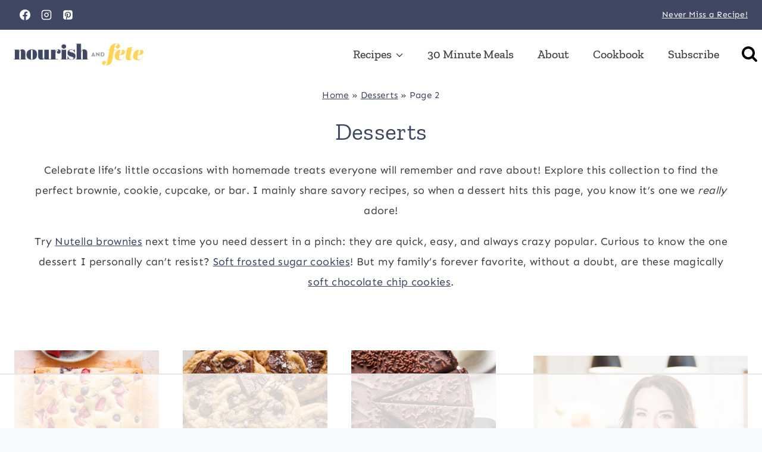

--- FILE ---
content_type: text/html; charset=UTF-8
request_url: https://www.nourish-and-fete.com/category/desserts/page/2/
body_size: 73265
content:
<!doctype html>
<html lang="en-US" class="no-js" >
<head>
	<meta charset="UTF-8">
	<meta name="viewport" content="width=device-width, initial-scale=1, minimum-scale=1">
	<script data-no-optimize="1" data-cfasync="false">!function(){"use strict";const t={adt_ei:{identityApiKey:"plainText",source:"url",type:"plaintext",priority:1},adt_eih:{identityApiKey:"sha256",source:"urlh",type:"hashed",priority:2},sh_kit:{identityApiKey:"sha256",source:"urlhck",type:"hashed",priority:3}},e=Object.keys(t);function i(t){return function(t){const e=t.match(/((?=([a-z0-9._!#$%+^&*()[\]<>-]+))\2@[a-z0-9._-]+\.[a-z0-9._-]+)/gi);return e?e[0]:""}(function(t){return t.replace(/\s/g,"")}(t.toLowerCase()))}!async function(){const n=new URL(window.location.href),o=n.searchParams;let a=null;const r=Object.entries(t).sort(([,t],[,e])=>t.priority-e.priority).map(([t])=>t);for(const e of r){const n=o.get(e),r=t[e];if(!n||!r)continue;const c=decodeURIComponent(n),d="plaintext"===r.type&&i(c),s="hashed"===r.type&&c;if(d||s){a={value:c,config:r};break}}if(a){const{value:t,config:e}=a;window.adthrive=window.adthrive||{},window.adthrive.cmd=window.adthrive.cmd||[],window.adthrive.cmd.push(function(){window.adthrive.identityApi({source:e.source,[e.identityApiKey]:t},({success:i,data:n})=>{i?window.adthrive.log("info","Plugin","detectEmails",`Identity API called with ${e.type} email: ${t}`,n):window.adthrive.log("warning","Plugin","detectEmails",`Failed to call Identity API with ${e.type} email: ${t}`,n)})})}!function(t,e){const i=new URL(e);t.forEach(t=>i.searchParams.delete(t)),history.replaceState(null,"",i.toString())}(e,n)}()}();
</script><meta name='robots' content='index, follow, max-image-preview:large, max-snippet:-1, max-video-preview:-1' />
	<style>img:is([sizes="auto" i], [sizes^="auto," i]) { contain-intrinsic-size: 3000px 1500px }</style>
	<style data-no-optimize="1" data-cfasync="false">
	.adthrive-ad {
		margin-top: 10px;
		margin-bottom: 10px;
		text-align: center;
		overflow-x: visible;
		clear: both;
		line-height: 0;
	}
	.adthrive-device-desktop .adthrive-recipe, .adthrive-device-tablet .adthrive-recipe {
float:right;
margin: 10px;
}

.adthrive-collapse-player {
width: 80% !important;
}

.adthrive-player-title {
margin-bottom: 0px !important;
margin-top: 0px !important;
}

/* for final sticky SB */
.adthrive-sidebar.adthrive-stuck {
margin-top: 60px;
}
/* for ESSAs */
.adthrive-sticky-sidebar > div {
top: 60px!important;
}</style>
<script data-no-optimize="1" data-cfasync="false">
	window.adthriveCLS = {
		enabledLocations: ['Content', 'Recipe'],
		injectedSlots: [],
		injectedFromPlugin: true,
		branch: '0c0314f',bucket: 'prod',			};
	window.adthriveCLS.siteAds = {"betaTester":false,"targeting":[{"value":"5b8fd2e0377d57533c0aece7","key":"siteId"},{"value":"6233884d9c09a870882f550f","key":"organizationId"},{"value":"Nourish and Fete","key":"siteName"},{"value":"AdThrive Edge","key":"service"},{"value":"on","key":"bidding"},{"value":["Food"],"key":"verticals"}],"siteUrl":"https://www.nourish-and-fete.com","siteId":"5b8fd2e0377d57533c0aece7","siteName":"Nourish and Fete","breakpoints":{"tablet":768,"desktop":1024},"cloudflare":{"version":"1.0.0"},"adUnits":[{"sequence":1,"thirdPartyAdUnitName":null,"targeting":[{"value":["Sidebar"],"key":"location"}],"devices":["desktop"],"name":"Sidebar_1","sticky":false,"location":"Sidebar","dynamic":{"pageSelector":"","spacing":0,"max":1,"lazyMax":null,"enable":true,"lazy":false,"elementSelector":".sidebar-inner-wrap > .widget","skip":4,"classNames":[],"position":"afterend","every":1,"enabled":true},"stickyOverlapSelector":"","adSizes":[[160,600],[336,280],[320,50],[300,600],[250,250],[1,1],[320,100],[300,1050],[300,50],[300,420],[300,250]],"priority":299,"autosize":true},{"sequence":9,"thirdPartyAdUnitName":null,"targeting":[{"value":["Sidebar"],"key":"location"},{"value":true,"key":"sticky"}],"devices":["desktop"],"name":"Sidebar_9","sticky":true,"location":"Sidebar","dynamic":{"pageSelector":"","spacing":0,"max":1,"lazyMax":null,"enable":true,"lazy":false,"elementSelector":".sidebar-inner-wrap","skip":0,"classNames":[],"position":"beforeend","every":1,"enabled":true},"stickyOverlapSelector":".footer","adSizes":[[160,600],[336,280],[320,50],[300,600],[250,250],[1,1],[320,100],[300,1050],[300,50],[300,420],[300,250]],"priority":291,"autosize":true},{"sequence":null,"thirdPartyAdUnitName":null,"targeting":[{"value":["Content"],"key":"location"}],"devices":["tablet"],"name":"Content","sticky":false,"location":"Content","dynamic":{"pageSelector":"body.home, body.page","spacing":0,"max":3,"lazyMax":null,"enable":true,"lazy":false,"elementSelector":".entry-content > *:not(.dpsp-post-pinterest-image-hidden):not(.has-lightblue-background-color):not(.dpsp-content-wrapper):not(span)","skip":3,"classNames":[],"position":"beforebegin","every":4,"enabled":true},"stickyOverlapSelector":"","adSizes":[[728,90],[336,280],[320,50],[468,60],[970,90],[250,250],[1,1],[320,100],[970,250],[1,2],[300,50],[300,300],[552,334],[728,250],[300,250]],"priority":199,"autosize":true},{"sequence":null,"thirdPartyAdUnitName":null,"targeting":[{"value":["Content"],"key":"location"}],"devices":["phone"],"name":"Content","sticky":false,"location":"Content","dynamic":{"pageSelector":"body.home, body.page","spacing":0,"max":3,"lazyMax":null,"enable":true,"lazy":false,"elementSelector":".entry-content > *:not(.dpsp-post-pinterest-image-hidden):not(.has-lightblue-background-color):not(.dpsp-content-wrapper):not(span)","skip":3,"classNames":[],"position":"beforebegin","every":2,"enabled":true},"stickyOverlapSelector":"","adSizes":[[728,90],[336,280],[320,50],[468,60],[970,90],[250,250],[1,1],[320,100],[970,250],[1,2],[300,50],[300,300],[552,334],[728,250],[300,250]],"priority":199,"autosize":true},{"sequence":null,"thirdPartyAdUnitName":null,"targeting":[{"value":["Content"],"key":"location"}],"devices":["desktop"],"name":"Content","sticky":false,"location":"Content","dynamic":{"pageSelector":"body.single","spacing":0.85,"max":3,"lazyMax":96,"enable":true,"lazy":true,"elementSelector":".entry-content > h2","skip":1,"classNames":[],"position":"beforebegin","every":1,"enabled":true},"stickyOverlapSelector":"","adSizes":[[728,90],[336,280],[320,50],[468,60],[970,90],[250,250],[1,1],[320,100],[970,250],[1,2],[300,50],[300,300],[552,334],[728,250],[300,250]],"priority":199,"autosize":true},{"sequence":null,"thirdPartyAdUnitName":null,"targeting":[{"value":["Content"],"key":"location"}],"devices":["tablet"],"name":"Content","sticky":false,"location":"Content","dynamic":{"pageSelector":"body.single","spacing":0.7,"max":3,"lazyMax":96,"enable":true,"lazy":true,"elementSelector":".entry-content > h2","skip":1,"classNames":[],"position":"beforebegin","every":1,"enabled":true},"stickyOverlapSelector":"","adSizes":[[728,90],[336,280],[320,50],[468,60],[970,90],[250,250],[1,1],[320,100],[970,250],[1,2],[300,50],[300,300],[552,334],[728,250],[300,250]],"priority":199,"autosize":true},{"sequence":null,"thirdPartyAdUnitName":null,"targeting":[{"value":["Content"],"key":"location"}],"devices":["phone"],"name":"Content","sticky":false,"location":"Content","dynamic":{"pageSelector":"body.single","spacing":0.85,"max":3,"lazyMax":96,"enable":true,"lazy":true,"elementSelector":".entry-content > h2","skip":1,"classNames":[],"position":"beforebegin","every":1,"enabled":true},"stickyOverlapSelector":"","adSizes":[[728,90],[336,280],[320,50],[468,60],[970,90],[250,250],[1,1],[320,100],[970,250],[1,2],[300,50],[300,300],[552,334],[728,250],[300,250]],"priority":199,"autosize":true},{"sequence":1,"thirdPartyAdUnitName":null,"targeting":[{"value":["Recipe"],"key":"location"}],"devices":["tablet","desktop"],"name":"Recipe_1","sticky":false,"location":"Recipe","dynamic":{"pageSelector":"body:not(.wprm-print)","spacing":0.8,"max":2,"lazyMax":97,"enable":true,"lazy":true,"elementSelector":".wprm-recipe-ingredients-container li,\n.wprm-recipe-instructions-container li,\n.wprm-recipe-notes-container span, .wprm-recipe-notes-container li, .wprm-recipe-notes-container p, .wprm-nutrition-label-container ","skip":0,"classNames":[],"position":"beforebegin","every":1,"enabled":true},"stickyOverlapSelector":"","adSizes":[[320,50],[250,250],[1,1],[320,100],[1,2],[300,50],[320,300],[300,390],[300,250]],"priority":-101,"autosize":true},{"sequence":1,"thirdPartyAdUnitName":null,"targeting":[{"value":["Recipe"],"key":"location"}],"devices":["phone"],"name":"Recipe_1","sticky":false,"location":"Recipe","dynamic":{"pageSelector":"body:not(.wprm-print)","spacing":0,"max":1,"lazyMax":null,"enable":true,"lazy":false,"elementSelector":".wprm-recipe-ingredients-container","skip":0,"classNames":[],"position":"beforebegin","every":1,"enabled":true},"stickyOverlapSelector":"","adSizes":[[320,50],[250,250],[1,1],[320,100],[1,2],[300,50],[320,300],[300,390],[300,250]],"priority":-101,"autosize":true},{"sequence":2,"thirdPartyAdUnitName":null,"targeting":[{"value":["Recipe"],"key":"location"}],"devices":["phone"],"name":"Recipe_2","sticky":false,"location":"Recipe","dynamic":{"pageSelector":"body:not(.wprm-print)","spacing":0.8,"max":2,"lazyMax":97,"enable":true,"lazy":true,"elementSelector":".wprm-recipe-ingredients-container,\n.wprm-recipe-instructions-container li,\n.wprm-recipe-notes-container span, .wprm-recipe-notes-container li, .wprm-recipe-notes-container p, .wprm-nutrition-label-container ","skip":0,"classNames":[],"position":"afterend","every":1,"enabled":true},"stickyOverlapSelector":"","adSizes":[[320,50],[250,250],[1,1],[320,100],[1,2],[300,50],[320,300],[300,390],[300,250]],"priority":-102,"autosize":true},{"sequence":null,"thirdPartyAdUnitName":null,"targeting":[{"value":["Below Post"],"key":"location"}],"devices":["desktop","tablet","phone"],"name":"Below_Post","sticky":false,"location":"Below Post","dynamic":{"pageSelector":"","spacing":0,"max":0,"lazyMax":1,"enable":true,"lazy":true,"elementSelector":".comments-area","skip":0,"classNames":[],"position":"beforebegin","every":1,"enabled":true},"stickyOverlapSelector":"","adSizes":[[728,90],[336,280],[320,50],[468,60],[250,250],[1,1],[320,100],[970,250],[728,250],[300,250]],"priority":99,"autosize":true},{"sequence":null,"thirdPartyAdUnitName":null,"targeting":[{"value":["Footer"],"key":"location"},{"value":true,"key":"sticky"}],"devices":["tablet","phone","desktop"],"name":"Footer","sticky":true,"location":"Footer","dynamic":{"pageSelector":"","spacing":0,"max":1,"lazyMax":null,"enable":true,"lazy":false,"elementSelector":"body","skip":0,"classNames":[],"position":"beforeend","every":1,"enabled":true},"stickyOverlapSelector":"","adSizes":[[320,50],[320,100],[728,90],[970,90],[468,60],[1,1],[300,50]],"priority":-1,"autosize":true}],"adDensityLayout":{"mobile":{"adDensity":0.18,"onePerViewport":false},"pageOverrides":[{"mobile":{"adDensity":0.3,"onePerViewport":false},"note":null,"pageSelector":"body.home, body.page","desktop":{"adDensity":0.24,"onePerViewport":false}}],"desktop":{"adDensity":0.18,"onePerViewport":false}},"adDensityEnabled":true,"siteExperiments":[],"adTypes":{"sponsorTileDesktop":true,"interscrollerDesktop":true,"nativeBelowPostDesktop":true,"miniscroller":true,"largeFormatsMobile":true,"nativeMobileContent":true,"inRecipeRecommendationMobile":true,"nativeMobileRecipe":true,"sponsorTileMobile":true,"expandableCatalogAdsMobile":false,"frameAdsMobile":true,"outstreamMobile":true,"nativeHeaderMobile":true,"frameAdsDesktop":true,"inRecipeRecommendationDesktop":true,"expandableFooterDesktop":true,"nativeDesktopContent":true,"outstreamDesktop":true,"animatedFooter":true,"skylineHeader":false,"expandableFooter":true,"nativeDesktopSidebar":true,"videoFootersMobile":true,"videoFootersDesktop":true,"interscroller":true,"nativeDesktopRecipe":true,"nativeHeaderDesktop":true,"nativeBelowPostMobile":true,"expandableCatalogAdsDesktop":false,"largeFormatsDesktop":true},"adOptions":{"theTradeDesk":true,"undertone":true,"sidebarConfig":{"dynamicStickySidebar":{"minHeight":1800,"enabled":true,"blockedSelectors":[]}},"footerCloseButton":false,"teads":true,"seedtag":true,"pmp":true,"thirtyThreeAcross":true,"sharethrough":true,"optimizeVideoPlayersForEarnings":false,"removeVideoTitleWrapper":true,"pubMatic":true,"contentTermsFooterEnabled":true,"chicory":true,"infiniteScroll":false,"longerVideoAdPod":false,"yahoossp":true,"spa":false,"stickyContainerConfig":{"recipeDesktop":{"minHeight":null,"enabled":false},"blockedSelectors":[],"stickyHeaderSelectors":[],"content":{"minHeight":null,"enabled":false},"recipeMobile":{"minHeight":null,"enabled":false}},"gatedPrint":{"printClasses":[],"siteEmailServiceProviderId":null,"defaultOptIn":false,"closeButtonEnabled":false,"enabled":false,"newsletterPromptEnabled":false},"yieldmo":true,"footerSelector":"","consentMode":{"enabled":false,"customVendorList":""},"amazonUAM":true,"gamMCMEnabled":true,"gamMCMChildNetworkCode":"22571768448","stickyContainerAds":true,"rubicon":true,"conversant":true,"openx":true,"customCreativeEnabled":true,"mobileHeaderHeight":1,"secColor":"#000000","unruly":true,"mediaGrid":true,"bRealTime":true,"adInViewTime":null,"gumgum":true,"comscoreFooter":true,"desktopInterstitial":false,"contentAdXExpansionDesktop":true,"amx":true,"footerCloseButtonDesktop":false,"ozone":true,"isAutoOptimized":false,"comscoreTAL":true,"targetaff":true,"bgColor":"#FFFFFF","advancePlaylistOptions":{"playlistPlayer":{"enabled":true},"relatedPlayer":{"enabled":true,"applyToFirst":true}},"kargo":true,"liveRampATS":true,"footerCloseButtonMobile":true,"interstitialBlockedPageSelectors":"","prioritizeShorterVideoAds":false,"allowSmallerAdSizes":true,"comscore":"Food","blis":true,"wakeLock":{"desktopEnabled":true,"mobileValue":15,"mobileEnabled":true,"desktopValue":30},"mobileInterstitial":false,"tripleLift":true,"sensitiveCategories":["alc","ast","cbd","cosm","dat","gamc","gamv","pol","srh","tob","wtl","ske"],"liveRamp":true,"mobileInterstitialBlockedPageSelectors":"","adthriveEmailIdentity":true,"criteo":true,"nativo":true,"infiniteScrollOptions":{"selector":"","heightThreshold":0},"siteAttributes":{"mobileHeaderSelectors":[],"desktopHeaderSelectors":[]},"dynamicContentSlotLazyLoading":true,"clsOptimizedAds":true,"ogury":true,"verticals":["Food"],"inImage":false,"stackadapt":true,"usCMP":{"defaultOptIn":false,"enabled":false,"regions":[]},"contentAdXExpansionMobile":true,"advancePlaylist":true,"medianet":true,"delayLoading":true,"inImageZone":null,"appNexus":true,"rise":true,"liveRampId":"","infiniteScrollRefresh":false,"indexExchange":true},"siteAdsProfiles":[],"thirdPartySiteConfig":{"partners":{"discounts":[]}},"videoPlayers":{"contextual":{"autoplayCollapsibleEnabled":false,"overrideEmbedLocation":false,"defaultPlayerType":"static"},"videoEmbed":"wordpress","footerSelector":"","contentSpecificPlaylists":[{"isDraft":false,"playlistId":"HnKU1zbe","categories":["chicken","30-minute-meals"]}],"players":[{"playlistId":"","pageSelector":"","devices":["mobile"],"mobileLocation":"top-center","description":"","skip":1,"title":"Sticky related player - mobile","type":"stickyRelated","enabled":true,"elementSelector":".entry-content > p","id":4059862,"position":"afterend","saveVideoCloseState":false,"shuffle":false,"mobileHeaderSelector":null,"playerId":"9aMFjdku"},{"playlistId":"","pageSelector":"","devices":["desktop"],"description":"","skip":1,"title":"Sticky related player - desktop","type":"stickyRelated","enabled":true,"elementSelector":".entry-content > p","id":4059861,"position":"afterend","saveVideoCloseState":false,"shuffle":false,"mobileHeaderSelector":null,"playerId":"9aMFjdku"},{"devices":["desktop","mobile"],"description":"","id":4059860,"title":"Stationary related player - desktop and mobile","type":"stationaryRelated","enabled":true,"playerId":"9aMFjdku"},{"playlistId":"9oVh0D7L","pageSelector":"body,single","devices":["mobile"],"mobileLocation":"top-center","description":"","skip":1,"title":"My Latest Videos","type":"stickyPlaylist","enabled":true,"footerSelector":"","elementSelector":".entry-content > p","id":4059864,"position":"afterend","saveVideoCloseState":false,"shuffle":true,"mobileHeaderSelector":null,"playerId":"dLhIZzlN"},{"playlistId":"9oVh0D7L","pageSelector":"body.single","devices":["desktop"],"description":"","skip":1,"title":"My Latest Videos","type":"stickyPlaylist","enabled":true,"footerSelector":"","elementSelector":".entry-content > p","id":4059863,"position":"afterend","saveVideoCloseState":false,"shuffle":true,"mobileHeaderSelector":null,"playerId":"dLhIZzlN"}],"partners":{"theTradeDesk":true,"unruly":true,"mediaGrid":true,"undertone":true,"gumgum":true,"seedtag":true,"amx":true,"ozone":true,"pmp":true,"kargo":true,"stickyOutstream":{"desktop":{"enabled":true},"blockedPageSelectors":"","mobileLocation":"bottom-left","allowOnHomepage":true,"mobile":{"enabled":true},"saveVideoCloseState":false,"mobileHeaderSelector":"","allowForPageWithStickyPlayer":{"enabled":true}},"sharethrough":true,"blis":true,"tripleLift":true,"pubMatic":true,"criteo":true,"yahoossp":true,"nativo":true,"stackadapt":true,"yieldmo":true,"amazonUAM":true,"medianet":true,"rubicon":true,"appNexus":true,"rise":true,"openx":true,"indexExchange":true}}};</script>

<script data-no-optimize="1" data-cfasync="false">
(function(w, d) {
	w.adthrive = w.adthrive || {};
	w.adthrive.cmd = w.adthrive.cmd || [];
	w.adthrive.plugin = 'adthrive-ads-3.10.0';
	w.adthrive.host = 'ads.adthrive.com';
	w.adthrive.integration = 'plugin';

	var commitParam = (w.adthriveCLS && w.adthriveCLS.bucket !== 'prod' && w.adthriveCLS.branch) ? '&commit=' + w.adthriveCLS.branch : '';

	var s = d.createElement('script');
	s.async = true;
	s.referrerpolicy='no-referrer-when-downgrade';
	s.src = 'https://' + w.adthrive.host + '/sites/5b8fd2e0377d57533c0aece7/ads.min.js?referrer=' + w.encodeURIComponent(w.location.href) + commitParam + '&cb=' + (Math.floor(Math.random() * 100) + 1) + '';
	var n = d.getElementsByTagName('script')[0];
	n.parentNode.insertBefore(s, n);
})(window, document);
</script>
<link rel="dns-prefetch" href="https://ads.adthrive.com/"><link rel="preconnect" href="https://ads.adthrive.com/"><link rel="preconnect" href="https://ads.adthrive.com/" crossorigin>
	<!-- This site is optimized with the Yoast SEO plugin v26.7 - https://yoast.com/wordpress/plugins/seo/ -->
	<title>Desserts Archives - Page 2 of 5 - Nourish and Fete</title><link rel="preload" href="https://www.nourish-and-fete.com/wp-content/cache/perfmatters/www.nourish-and-fete.com/css/category.used.css?ver=1768250073" as="style" /><link rel="stylesheet" id="perfmatters-used-css" href="https://www.nourish-and-fete.com/wp-content/cache/perfmatters/www.nourish-and-fete.com/css/category.used.css?ver=1768250073" media="all" />
	<meta name="description" content="Celebrate life’s little occasions with homemade treats everyone will remember and rave about: brownies, cookies, cupcakes, and bars." />
	<link rel="canonical" href="https://www.nourish-and-fete.com/category/desserts/page/2/" />
	<link rel="prev" href="https://www.nourish-and-fete.com/category/desserts/" />
	<link rel="next" href="https://www.nourish-and-fete.com/category/desserts/page/3/" />
	<meta property="og:locale" content="en_US" />
	<meta property="og:type" content="article" />
	<meta property="og:title" content="Desserts Archives - Page 2 of 5 - Nourish and Fete" />
	<meta property="og:description" content="Celebrate life’s little occasions with homemade treats everyone will remember and rave about: brownies, cookies, cupcakes, and bars." />
	<meta property="og:url" content="https://www.nourish-and-fete.com/category/desserts/" />
	<meta property="og:site_name" content="Nourish and Fete" />
	<meta name="twitter:card" content="summary_large_image" />
	<meta name="twitter:site" content="@nourishandfete" />
	<script type="application/ld+json" class="yoast-schema-graph">{"@context":"https://schema.org","@graph":[{"@type":"CollectionPage","@id":"https://www.nourish-and-fete.com/category/desserts/","url":"https://www.nourish-and-fete.com/category/desserts/page/2/","name":"Desserts Archives - Page 2 of 5 - Nourish and Fete","isPartOf":{"@id":"https://www.nourish-and-fete.com/#website"},"primaryImageOfPage":{"@id":"https://www.nourish-and-fete.com/category/desserts/page/2/#primaryimage"},"image":{"@id":"https://www.nourish-and-fete.com/category/desserts/page/2/#primaryimage"},"thumbnailUrl":"https://www.nourish-and-fete.com/wp-content/uploads/2024/07/strawberry-blueberry-cake-2.jpg","description":"Celebrate life’s little occasions with homemade treats everyone will remember and rave about: brownies, cookies, cupcakes, and bars.","breadcrumb":{"@id":"https://www.nourish-and-fete.com/category/desserts/page/2/#breadcrumb"},"inLanguage":"en-US"},{"@type":"ImageObject","inLanguage":"en-US","@id":"https://www.nourish-and-fete.com/category/desserts/page/2/#primaryimage","url":"https://www.nourish-and-fete.com/wp-content/uploads/2024/07/strawberry-blueberry-cake-2.jpg","contentUrl":"https://www.nourish-and-fete.com/wp-content/uploads/2024/07/strawberry-blueberry-cake-2.jpg","width":1360,"height":2040,"caption":"Simple strawberry blueberry cake cooling on a light pink countertop."},{"@type":"BreadcrumbList","@id":"https://www.nourish-and-fete.com/category/desserts/page/2/#breadcrumb","itemListElement":[{"@type":"ListItem","position":1,"name":"Home","item":"https://www.nourish-and-fete.com/"},{"@type":"ListItem","position":2,"name":"Desserts"}]},{"@type":"WebSite","@id":"https://www.nourish-and-fete.com/#website","url":"https://www.nourish-and-fete.com/","name":"Nourish and Fete","description":"Fresh, fast dinner recipes.","publisher":{"@id":"https://www.nourish-and-fete.com/#organization"},"potentialAction":[{"@type":"SearchAction","target":{"@type":"EntryPoint","urlTemplate":"https://www.nourish-and-fete.com/?s={search_term_string}"},"query-input":{"@type":"PropertyValueSpecification","valueRequired":true,"valueName":"search_term_string"}}],"inLanguage":"en-US"},{"@type":"Organization","@id":"https://www.nourish-and-fete.com/#organization","name":"Nourish and Fete","url":"https://www.nourish-and-fete.com/","logo":{"@type":"ImageObject","inLanguage":"en-US","@id":"https://www.nourish-and-fete.com/#/schema/logo/image/","url":"https://www.nourish-and-fete.com/wp-content/uploads/2020/03/nourishandfete_logo.vSQUARE.png","contentUrl":"https://www.nourish-and-fete.com/wp-content/uploads/2020/03/nourishandfete_logo.vSQUARE.png","width":300,"height":300,"caption":"Nourish and Fete"},"image":{"@id":"https://www.nourish-and-fete.com/#/schema/logo/image/"},"sameAs":["https://facebook.com/nourishandfete/","https://x.com/nourishandfete","https://www.instagram.com/nourishandfete/","https://www.pinterest.com/nourishandfete/"]}]}</script>
	<!-- / Yoast SEO plugin. -->


<link rel="alternate" type="application/rss+xml" title="Nourish and Fete &raquo; Feed" href="https://www.nourish-and-fete.com/feed/" />
<link rel="alternate" type="application/rss+xml" title="Nourish and Fete &raquo; Comments Feed" href="https://www.nourish-and-fete.com/comments/feed/" />
			<script>document.documentElement.classList.remove( 'no-js' );</script>
			<link rel="alternate" type="application/rss+xml" title="Nourish and Fete &raquo; Desserts Category Feed" href="https://www.nourish-and-fete.com/category/desserts/feed/" />
<script>(()=>{"use strict";const e=[400,500,600,700,800,900],t=e=>`wprm-min-${e}`,n=e=>`wprm-max-${e}`,s=new Set,o="ResizeObserver"in window,r=o?new ResizeObserver((e=>{for(const t of e)c(t.target)})):null,i=.5/(window.devicePixelRatio||1);function c(s){const o=s.getBoundingClientRect().width||0;for(let r=0;r<e.length;r++){const c=e[r],a=o<=c+i;o>c+i?s.classList.add(t(c)):s.classList.remove(t(c)),a?s.classList.add(n(c)):s.classList.remove(n(c))}}function a(e){s.has(e)||(s.add(e),r&&r.observe(e),c(e))}!function(e=document){e.querySelectorAll(".wprm-recipe").forEach(a)}();if(new MutationObserver((e=>{for(const t of e)for(const e of t.addedNodes)e instanceof Element&&(e.matches?.(".wprm-recipe")&&a(e),e.querySelectorAll?.(".wprm-recipe").forEach(a))})).observe(document.documentElement,{childList:!0,subtree:!0}),!o){let e=0;addEventListener("resize",(()=>{e&&cancelAnimationFrame(e),e=requestAnimationFrame((()=>s.forEach(c)))}),{passive:!0})}})();</script><link rel="stylesheet" id="wprm-public-css" media="all" data-pmdelayedstyle="https://www.nourish-and-fete.com/wp-content/plugins/wp-recipe-maker/dist/public-modern.css?ver=10.2.4">
<link rel="stylesheet" id="wp-block-library-css" media="all" data-pmdelayedstyle="https://www.nourish-and-fete.com/wp-includes/css/dist/block-library/style.min.css?ver=6.8.3">
<style id='social-pug-action-button-style-inline-css'>
.dpsp-action-buttons{align-items:stretch!important;display:flex;flex-wrap:wrap;gap:var(--wp--style--block-gap,.5em)}.dpsp-action-button__link{align-items:center;display:inline-flex!important;flex-wrap:wrap;gap:.5em;justify-content:center;text-decoration:none}.dpsp-action-button{margin-block-start:0!important}.dpsp-action-button__icon svg{height:100%;width:100%;fill:currentColor;display:block;overflow:visible}.dpsp-action-button__icon{align-items:center;display:inline-flex!important;flex-shrink:0;flex:0 0 auto;height:32px;justify-content:center;line-height:1;transform:scale(75%);vertical-align:middle;width:32px}.dpsp-action-button__label{word-break:normal!important}.dpsp-action-button.is-style-outline .wp-block-button__link{background:#0000 none;border:1px solid;color:currentColor;padding:calc(1rem - 1px) calc(2.25rem - 1px)}.dpsp-action-button.wp-block-button__width-33{width:calc(33.33333% - var(--wp--style--block-gap, .5em)*2/3)}.dpsp-action-button.wp-block-button__width-66{width:calc(66% - var(--wp--style--block-gap, .5em)*.5)}.dpsp-action-button.wp-block-button__width-100,.dpsp-action-button.wp-block-button__width-100 a{width:100%!important}@media screen and (max-width:480px){.dpsp-action-button.wp-block-button__mobile-width-25{flex-basis:auto!important;width:calc(25% - var(--wp--style--block-gap, .5em)*2/4)!important}.dpsp-action-button.wp-block-button__mobile-width-33{flex-basis:auto!important;width:calc(33.33333% - var(--wp--style--block-gap, .5em)*2/3)!important}.dpsp-action-button.wp-block-button__mobile-width-50{flex-basis:auto!important;width:calc(50% - var(--wp--style--block-gap, .5em)*2/2)!important}.dpsp-action-button.wp-block-button__mobile-width-66{flex-basis:auto!important;width:calc(66% - var(--wp--style--block-gap, .5em)*.5)!important}.dpsp-action-button.wp-block-button__mobile-width-75{flex-basis:auto!important;width:calc(75% - var(--wp--style--block-gap, .5em)*.5)!important}:not(.block-editor__container *) .dpsp-action-button.wp-block-button__mobile-width-100{width:100%!important}}.feast-plugin .entry-content .dpsp-action-button__link.has-background{margin:0!important;padding:calc(.667em + 2px) calc(1.333em + 2px)!important}.wp-theme-kadence .content-wrap .entry-content .dpsp-action-button__link.has-background{padding:.4em 1em!important}

</style>
<link rel="stylesheet" id="wprmp-public-css" media="all" data-pmdelayedstyle="https://www.nourish-and-fete.com/wp-content/plugins/wp-recipe-maker-premium/dist/public-pro.css?ver=10.2.4">
<link rel="stylesheet" id="convertkit-broadcasts-css" media="all" data-pmdelayedstyle="https://www.nourish-and-fete.com/wp-content/plugins/convertkit/resources/frontend/css/broadcasts.css?ver=3.1.4">
<link rel="stylesheet" id="convertkit-button-css" media="all" data-pmdelayedstyle="https://www.nourish-and-fete.com/wp-content/plugins/convertkit/resources/frontend/css/button.css?ver=3.1.4">
<link rel="stylesheet" id="convertkit-form-css" media="all" data-pmdelayedstyle="https://www.nourish-and-fete.com/wp-content/plugins/convertkit/resources/frontend/css/form.css?ver=3.1.4">
<link rel="stylesheet" id="convertkit-form-builder-field-css" media="all" data-pmdelayedstyle="https://www.nourish-and-fete.com/wp-content/plugins/convertkit/resources/frontend/css/form-builder.css?ver=3.1.4">
<link rel="stylesheet" id="convertkit-form-builder-css" media="all" data-pmdelayedstyle="https://www.nourish-and-fete.com/wp-content/plugins/convertkit/resources/frontend/css/form-builder.css?ver=3.1.4">
<style id='global-styles-inline-css'>
:root{--wp--preset--aspect-ratio--square: 1;--wp--preset--aspect-ratio--4-3: 4/3;--wp--preset--aspect-ratio--3-4: 3/4;--wp--preset--aspect-ratio--3-2: 3/2;--wp--preset--aspect-ratio--2-3: 2/3;--wp--preset--aspect-ratio--16-9: 16/9;--wp--preset--aspect-ratio--9-16: 9/16;--wp--preset--color--black: #000000;--wp--preset--color--cyan-bluish-gray: #abb8c3;--wp--preset--color--white: #ffffff;--wp--preset--color--pale-pink: #f78da7;--wp--preset--color--vivid-red: #cf2e2e;--wp--preset--color--luminous-vivid-orange: #ff6900;--wp--preset--color--luminous-vivid-amber: #fcb900;--wp--preset--color--light-green-cyan: #7bdcb5;--wp--preset--color--vivid-green-cyan: #00d084;--wp--preset--color--pale-cyan-blue: #8ed1fc;--wp--preset--color--vivid-cyan-blue: #0693e3;--wp--preset--color--vivid-purple: #9b51e0;--wp--preset--color--theme-palette-1: var(--global-palette1);--wp--preset--color--theme-palette-2: var(--global-palette2);--wp--preset--color--theme-palette-3: var(--global-palette3);--wp--preset--color--theme-palette-4: var(--global-palette4);--wp--preset--color--theme-palette-5: var(--global-palette5);--wp--preset--color--theme-palette-6: var(--global-palette6);--wp--preset--color--theme-palette-7: var(--global-palette7);--wp--preset--color--theme-palette-8: var(--global-palette8);--wp--preset--color--theme-palette-9: var(--global-palette9);--wp--preset--gradient--vivid-cyan-blue-to-vivid-purple: linear-gradient(135deg,rgba(6,147,227,1) 0%,rgb(155,81,224) 100%);--wp--preset--gradient--light-green-cyan-to-vivid-green-cyan: linear-gradient(135deg,rgb(122,220,180) 0%,rgb(0,208,130) 100%);--wp--preset--gradient--luminous-vivid-amber-to-luminous-vivid-orange: linear-gradient(135deg,rgba(252,185,0,1) 0%,rgba(255,105,0,1) 100%);--wp--preset--gradient--luminous-vivid-orange-to-vivid-red: linear-gradient(135deg,rgba(255,105,0,1) 0%,rgb(207,46,46) 100%);--wp--preset--gradient--very-light-gray-to-cyan-bluish-gray: linear-gradient(135deg,rgb(238,238,238) 0%,rgb(169,184,195) 100%);--wp--preset--gradient--cool-to-warm-spectrum: linear-gradient(135deg,rgb(74,234,220) 0%,rgb(151,120,209) 20%,rgb(207,42,186) 40%,rgb(238,44,130) 60%,rgb(251,105,98) 80%,rgb(254,248,76) 100%);--wp--preset--gradient--blush-light-purple: linear-gradient(135deg,rgb(255,206,236) 0%,rgb(152,150,240) 100%);--wp--preset--gradient--blush-bordeaux: linear-gradient(135deg,rgb(254,205,165) 0%,rgb(254,45,45) 50%,rgb(107,0,62) 100%);--wp--preset--gradient--luminous-dusk: linear-gradient(135deg,rgb(255,203,112) 0%,rgb(199,81,192) 50%,rgb(65,88,208) 100%);--wp--preset--gradient--pale-ocean: linear-gradient(135deg,rgb(255,245,203) 0%,rgb(182,227,212) 50%,rgb(51,167,181) 100%);--wp--preset--gradient--electric-grass: linear-gradient(135deg,rgb(202,248,128) 0%,rgb(113,206,126) 100%);--wp--preset--gradient--midnight: linear-gradient(135deg,rgb(2,3,129) 0%,rgb(40,116,252) 100%);--wp--preset--font-size--small: var(--global-font-size-small);--wp--preset--font-size--medium: var(--global-font-size-medium);--wp--preset--font-size--large: var(--global-font-size-large);--wp--preset--font-size--x-large: 42px;--wp--preset--font-size--larger: var(--global-font-size-larger);--wp--preset--font-size--xxlarge: var(--global-font-size-xxlarge);--wp--preset--spacing--20: 0.44rem;--wp--preset--spacing--30: 0.67rem;--wp--preset--spacing--40: 1rem;--wp--preset--spacing--50: 1.5rem;--wp--preset--spacing--60: 2.25rem;--wp--preset--spacing--70: 3.38rem;--wp--preset--spacing--80: 5.06rem;--wp--preset--shadow--natural: 6px 6px 9px rgba(0, 0, 0, 0.2);--wp--preset--shadow--deep: 12px 12px 50px rgba(0, 0, 0, 0.4);--wp--preset--shadow--sharp: 6px 6px 0px rgba(0, 0, 0, 0.2);--wp--preset--shadow--outlined: 6px 6px 0px -3px rgba(255, 255, 255, 1), 6px 6px rgba(0, 0, 0, 1);--wp--preset--shadow--crisp: 6px 6px 0px rgba(0, 0, 0, 1);}:root { --wp--style--global--content-size: var(--global-calc-content-width);--wp--style--global--wide-size: var(--global-calc-wide-content-width); }:where(body) { margin: 0; }.wp-site-blocks > .alignleft { float: left; margin-right: 2em; }.wp-site-blocks > .alignright { float: right; margin-left: 2em; }.wp-site-blocks > .aligncenter { justify-content: center; margin-left: auto; margin-right: auto; }:where(.is-layout-flex){gap: 0.5em;}:where(.is-layout-grid){gap: 0.5em;}.is-layout-flow > .alignleft{float: left;margin-inline-start: 0;margin-inline-end: 2em;}.is-layout-flow > .alignright{float: right;margin-inline-start: 2em;margin-inline-end: 0;}.is-layout-flow > .aligncenter{margin-left: auto !important;margin-right: auto !important;}.is-layout-constrained > .alignleft{float: left;margin-inline-start: 0;margin-inline-end: 2em;}.is-layout-constrained > .alignright{float: right;margin-inline-start: 2em;margin-inline-end: 0;}.is-layout-constrained > .aligncenter{margin-left: auto !important;margin-right: auto !important;}.is-layout-constrained > :where(:not(.alignleft):not(.alignright):not(.alignfull)){max-width: var(--wp--style--global--content-size);margin-left: auto !important;margin-right: auto !important;}.is-layout-constrained > .alignwide{max-width: var(--wp--style--global--wide-size);}body .is-layout-flex{display: flex;}.is-layout-flex{flex-wrap: wrap;align-items: center;}.is-layout-flex > :is(*, div){margin: 0;}body .is-layout-grid{display: grid;}.is-layout-grid > :is(*, div){margin: 0;}body{padding-top: 0px;padding-right: 0px;padding-bottom: 0px;padding-left: 0px;}a:where(:not(.wp-element-button)){text-decoration: underline;}.has-black-color{color: var(--wp--preset--color--black) !important;}.has-cyan-bluish-gray-color{color: var(--wp--preset--color--cyan-bluish-gray) !important;}.has-white-color{color: var(--wp--preset--color--white) !important;}.has-pale-pink-color{color: var(--wp--preset--color--pale-pink) !important;}.has-vivid-red-color{color: var(--wp--preset--color--vivid-red) !important;}.has-luminous-vivid-orange-color{color: var(--wp--preset--color--luminous-vivid-orange) !important;}.has-luminous-vivid-amber-color{color: var(--wp--preset--color--luminous-vivid-amber) !important;}.has-light-green-cyan-color{color: var(--wp--preset--color--light-green-cyan) !important;}.has-vivid-green-cyan-color{color: var(--wp--preset--color--vivid-green-cyan) !important;}.has-pale-cyan-blue-color{color: var(--wp--preset--color--pale-cyan-blue) !important;}.has-vivid-cyan-blue-color{color: var(--wp--preset--color--vivid-cyan-blue) !important;}.has-vivid-purple-color{color: var(--wp--preset--color--vivid-purple) !important;}.has-theme-palette-1-color{color: var(--wp--preset--color--theme-palette-1) !important;}.has-theme-palette-2-color{color: var(--wp--preset--color--theme-palette-2) !important;}.has-theme-palette-3-color{color: var(--wp--preset--color--theme-palette-3) !important;}.has-theme-palette-4-color{color: var(--wp--preset--color--theme-palette-4) !important;}.has-theme-palette-5-color{color: var(--wp--preset--color--theme-palette-5) !important;}.has-theme-palette-6-color{color: var(--wp--preset--color--theme-palette-6) !important;}.has-theme-palette-7-color{color: var(--wp--preset--color--theme-palette-7) !important;}.has-theme-palette-8-color{color: var(--wp--preset--color--theme-palette-8) !important;}.has-theme-palette-9-color{color: var(--wp--preset--color--theme-palette-9) !important;}.has-black-background-color{background-color: var(--wp--preset--color--black) !important;}.has-cyan-bluish-gray-background-color{background-color: var(--wp--preset--color--cyan-bluish-gray) !important;}.has-white-background-color{background-color: var(--wp--preset--color--white) !important;}.has-pale-pink-background-color{background-color: var(--wp--preset--color--pale-pink) !important;}.has-vivid-red-background-color{background-color: var(--wp--preset--color--vivid-red) !important;}.has-luminous-vivid-orange-background-color{background-color: var(--wp--preset--color--luminous-vivid-orange) !important;}.has-luminous-vivid-amber-background-color{background-color: var(--wp--preset--color--luminous-vivid-amber) !important;}.has-light-green-cyan-background-color{background-color: var(--wp--preset--color--light-green-cyan) !important;}.has-vivid-green-cyan-background-color{background-color: var(--wp--preset--color--vivid-green-cyan) !important;}.has-pale-cyan-blue-background-color{background-color: var(--wp--preset--color--pale-cyan-blue) !important;}.has-vivid-cyan-blue-background-color{background-color: var(--wp--preset--color--vivid-cyan-blue) !important;}.has-vivid-purple-background-color{background-color: var(--wp--preset--color--vivid-purple) !important;}.has-theme-palette-1-background-color{background-color: var(--wp--preset--color--theme-palette-1) !important;}.has-theme-palette-2-background-color{background-color: var(--wp--preset--color--theme-palette-2) !important;}.has-theme-palette-3-background-color{background-color: var(--wp--preset--color--theme-palette-3) !important;}.has-theme-palette-4-background-color{background-color: var(--wp--preset--color--theme-palette-4) !important;}.has-theme-palette-5-background-color{background-color: var(--wp--preset--color--theme-palette-5) !important;}.has-theme-palette-6-background-color{background-color: var(--wp--preset--color--theme-palette-6) !important;}.has-theme-palette-7-background-color{background-color: var(--wp--preset--color--theme-palette-7) !important;}.has-theme-palette-8-background-color{background-color: var(--wp--preset--color--theme-palette-8) !important;}.has-theme-palette-9-background-color{background-color: var(--wp--preset--color--theme-palette-9) !important;}.has-black-border-color{border-color: var(--wp--preset--color--black) !important;}.has-cyan-bluish-gray-border-color{border-color: var(--wp--preset--color--cyan-bluish-gray) !important;}.has-white-border-color{border-color: var(--wp--preset--color--white) !important;}.has-pale-pink-border-color{border-color: var(--wp--preset--color--pale-pink) !important;}.has-vivid-red-border-color{border-color: var(--wp--preset--color--vivid-red) !important;}.has-luminous-vivid-orange-border-color{border-color: var(--wp--preset--color--luminous-vivid-orange) !important;}.has-luminous-vivid-amber-border-color{border-color: var(--wp--preset--color--luminous-vivid-amber) !important;}.has-light-green-cyan-border-color{border-color: var(--wp--preset--color--light-green-cyan) !important;}.has-vivid-green-cyan-border-color{border-color: var(--wp--preset--color--vivid-green-cyan) !important;}.has-pale-cyan-blue-border-color{border-color: var(--wp--preset--color--pale-cyan-blue) !important;}.has-vivid-cyan-blue-border-color{border-color: var(--wp--preset--color--vivid-cyan-blue) !important;}.has-vivid-purple-border-color{border-color: var(--wp--preset--color--vivid-purple) !important;}.has-theme-palette-1-border-color{border-color: var(--wp--preset--color--theme-palette-1) !important;}.has-theme-palette-2-border-color{border-color: var(--wp--preset--color--theme-palette-2) !important;}.has-theme-palette-3-border-color{border-color: var(--wp--preset--color--theme-palette-3) !important;}.has-theme-palette-4-border-color{border-color: var(--wp--preset--color--theme-palette-4) !important;}.has-theme-palette-5-border-color{border-color: var(--wp--preset--color--theme-palette-5) !important;}.has-theme-palette-6-border-color{border-color: var(--wp--preset--color--theme-palette-6) !important;}.has-theme-palette-7-border-color{border-color: var(--wp--preset--color--theme-palette-7) !important;}.has-theme-palette-8-border-color{border-color: var(--wp--preset--color--theme-palette-8) !important;}.has-theme-palette-9-border-color{border-color: var(--wp--preset--color--theme-palette-9) !important;}.has-vivid-cyan-blue-to-vivid-purple-gradient-background{background: var(--wp--preset--gradient--vivid-cyan-blue-to-vivid-purple) !important;}.has-light-green-cyan-to-vivid-green-cyan-gradient-background{background: var(--wp--preset--gradient--light-green-cyan-to-vivid-green-cyan) !important;}.has-luminous-vivid-amber-to-luminous-vivid-orange-gradient-background{background: var(--wp--preset--gradient--luminous-vivid-amber-to-luminous-vivid-orange) !important;}.has-luminous-vivid-orange-to-vivid-red-gradient-background{background: var(--wp--preset--gradient--luminous-vivid-orange-to-vivid-red) !important;}.has-very-light-gray-to-cyan-bluish-gray-gradient-background{background: var(--wp--preset--gradient--very-light-gray-to-cyan-bluish-gray) !important;}.has-cool-to-warm-spectrum-gradient-background{background: var(--wp--preset--gradient--cool-to-warm-spectrum) !important;}.has-blush-light-purple-gradient-background{background: var(--wp--preset--gradient--blush-light-purple) !important;}.has-blush-bordeaux-gradient-background{background: var(--wp--preset--gradient--blush-bordeaux) !important;}.has-luminous-dusk-gradient-background{background: var(--wp--preset--gradient--luminous-dusk) !important;}.has-pale-ocean-gradient-background{background: var(--wp--preset--gradient--pale-ocean) !important;}.has-electric-grass-gradient-background{background: var(--wp--preset--gradient--electric-grass) !important;}.has-midnight-gradient-background{background: var(--wp--preset--gradient--midnight) !important;}.has-small-font-size{font-size: var(--wp--preset--font-size--small) !important;}.has-medium-font-size{font-size: var(--wp--preset--font-size--medium) !important;}.has-large-font-size{font-size: var(--wp--preset--font-size--large) !important;}.has-x-large-font-size{font-size: var(--wp--preset--font-size--x-large) !important;}.has-larger-font-size{font-size: var(--wp--preset--font-size--larger) !important;}.has-xxlarge-font-size{font-size: var(--wp--preset--font-size--xxlarge) !important;}
:where(.wp-block-post-template.is-layout-flex){gap: 1.25em;}:where(.wp-block-post-template.is-layout-grid){gap: 1.25em;}
:where(.wp-block-columns.is-layout-flex){gap: 2em;}:where(.wp-block-columns.is-layout-grid){gap: 2em;}
:root :where(.wp-block-pullquote){font-size: 1.5em;line-height: 1.6;}
</style>
<link rel="stylesheet" id="shop-page-wp-grid-css" media="all" data-pmdelayedstyle="https://www.nourish-and-fete.com/wp-content/plugins/shop-page-wp/includes/../assets/css/shop-page-wp-grid.css?ver=1.3.2">
<link rel="stylesheet" id="shop-page-wp-base-styles-css" media="all" data-pmdelayedstyle="https://www.nourish-and-fete.com/wp-content/plugins/shop-page-wp/includes/../assets/css/shop-page-wp-base-styles.css?ver=1.3.2">
<link rel='stylesheet' id='kadence-global-css' href='https://www.nourish-and-fete.com/wp-content/themes/kadence/assets/css/global.min.css?ver=1.3.6' media='all' />
<style id='kadence-global-inline-css'>
/* Kadence Base CSS */
:root{--global-palette1:#fed358;--global-palette2:#2B6CB0;--global-palette3:#3f4763;--global-palette4:#424242;--global-palette5:#000000;--global-palette6:#797e92;--global-palette7:#f2f2f2;--global-palette8:#F7FAFC;--global-palette9:#ffffff;--global-palette9rgb:255, 255, 255;--global-palette-highlight:var(--global-palette3);--global-palette-highlight-alt:var(--global-palette1);--global-palette-highlight-alt2:var(--global-palette9);--global-palette-btn-bg:var(--global-palette1);--global-palette-btn-bg-hover:var(--global-palette3);--global-palette-btn:var(--global-palette5);--global-palette-btn-hover:var(--global-palette9);--global-body-font-family:Sen, sans-serif;--global-heading-font-family:'Zilla Slab', serif;--global-primary-nav-font-family:'Zilla Slab', serif;--global-fallback-font:sans-serif;--global-display-fallback-font:sans-serif;--global-content-width:1280px;--global-content-wide-width:calc(1280px + 230px);--global-content-narrow-width:842px;--global-content-edge-padding:1.5rem;--global-content-boxed-padding:2rem;--global-calc-content-width:calc(1280px - var(--global-content-edge-padding) - var(--global-content-edge-padding) );--wp--style--global--content-size:var(--global-calc-content-width);}.wp-site-blocks{--global-vw:calc( 100vw - ( 0.5 * var(--scrollbar-offset)));}body{background:var(--global-palette8);}body, input, select, optgroup, textarea{font-style:normal;font-weight:normal;font-size:18px;line-height:1.9;letter-spacing:0.02em;font-family:var(--global-body-font-family);color:var(--global-palette4);}.content-bg, body.content-style-unboxed .site{background:var(--global-palette9);}h1,h2,h3,h4,h5,h6{font-family:var(--global-heading-font-family);}h1{font-style:normal;font-weight:normal;font-size:40px;line-height:1.5;color:var(--global-palette3);}h2{font-style:normal;font-weight:normal;font-size:32px;line-height:1.5;color:var(--global-palette3);}h3{font-style:normal;font-weight:normal;font-size:24px;line-height:1.5;color:var(--global-palette3);}h4{font-style:normal;font-weight:normal;font-size:22px;line-height:1.5;color:var(--global-palette4);}h5{font-style:normal;font-weight:700;font-size:13px;line-height:1.5;letter-spacing:1.5px;font-family:Sen, sans-serif;text-transform:uppercase;color:var(--global-palette4);}h6{font-style:normal;font-weight:300;font-size:18px;line-height:1.5;color:var(--global-palette5);}.entry-hero .kadence-breadcrumbs{max-width:1280px;}.site-container, .site-header-row-layout-contained, .site-footer-row-layout-contained, .entry-hero-layout-contained, .comments-area, .alignfull > .wp-block-cover__inner-container, .alignwide > .wp-block-cover__inner-container{max-width:var(--global-content-width);}.content-width-narrow .content-container.site-container, .content-width-narrow .hero-container.site-container{max-width:var(--global-content-narrow-width);}@media all and (min-width: 1510px){.wp-site-blocks .content-container  .alignwide{margin-left:-115px;margin-right:-115px;width:unset;max-width:unset;}}@media all and (min-width: 1102px){.content-width-narrow .wp-site-blocks .content-container .alignwide{margin-left:-130px;margin-right:-130px;width:unset;max-width:unset;}}.content-style-boxed .wp-site-blocks .entry-content .alignwide{margin-left:calc( -1 * var( --global-content-boxed-padding ) );margin-right:calc( -1 * var( --global-content-boxed-padding ) );}.content-area{margin-top:5rem;margin-bottom:5rem;}@media all and (max-width: 1024px){.content-area{margin-top:3rem;margin-bottom:3rem;}}@media all and (max-width: 767px){.content-area{margin-top:2rem;margin-bottom:2rem;}}@media all and (max-width: 1024px){:root{--global-content-boxed-padding:2rem;}}@media all and (max-width: 767px){:root{--global-content-boxed-padding:1.5rem;}}.entry-content-wrap{padding:2rem;}@media all and (max-width: 1024px){.entry-content-wrap{padding:2rem;}}@media all and (max-width: 767px){.entry-content-wrap{padding:1.5rem;}}.entry.single-entry{box-shadow:0px 0px 0px 0px rgba(51,51,51,0.16);border-radius:0px 0px 0px 0px;}.entry.loop-entry{border-radius:0px 0px 0px 0px;box-shadow:0px 0px 0px 0px rgba(51,51,51,0.16);}.loop-entry .entry-content-wrap{padding:2rem;}@media all and (max-width: 1024px){.loop-entry .entry-content-wrap{padding:2rem;}}@media all and (max-width: 767px){.loop-entry .entry-content-wrap{padding:1.5rem;}}.has-sidebar:not(.has-left-sidebar) .content-container{grid-template-columns:1fr 360px;}.has-sidebar.has-left-sidebar .content-container{grid-template-columns:360px 1fr;}.primary-sidebar.widget-area .widget{margin-bottom:1em;color:var(--global-palette4);}.primary-sidebar.widget-area .widget-title{font-style:normal;font-weight:700;font-size:14px;line-height:1.5;letter-spacing:2px;font-family:Sen, sans-serif;text-transform:uppercase;color:var(--global-palette3);}.primary-sidebar.widget-area .sidebar-inner-wrap a:where(:not(.button):not(.wp-block-button__link):not(.wp-element-button)){color:var(--global-palette6);}.primary-sidebar.widget-area .sidebar-inner-wrap a:where(:not(.button):not(.wp-block-button__link):not(.wp-element-button)):hover{color:var(--global-palette4);}.primary-sidebar.widget-area{background:var(--global-palette9);padding:0px 0px 0px 0px;}button, .button, .wp-block-button__link, input[type="button"], input[type="reset"], input[type="submit"], .fl-button, .elementor-button-wrapper .elementor-button, .wc-block-components-checkout-place-order-button, .wc-block-cart__submit{font-style:normal;font-weight:700;font-size:14px;letter-spacing:1px;font-family:Sen, sans-serif;text-transform:uppercase;border-radius:50px;padding:15px 25px 15px 25px;box-shadow:0px 0px 0px -7px rgba(0,0,0,0);}.wp-block-button.is-style-outline .wp-block-button__link{padding:15px 25px 15px 25px;}button:hover, button:focus, button:active, .button:hover, .button:focus, .button:active, .wp-block-button__link:hover, .wp-block-button__link:focus, .wp-block-button__link:active, input[type="button"]:hover, input[type="button"]:focus, input[type="button"]:active, input[type="reset"]:hover, input[type="reset"]:focus, input[type="reset"]:active, input[type="submit"]:hover, input[type="submit"]:focus, input[type="submit"]:active, .elementor-button-wrapper .elementor-button:hover, .elementor-button-wrapper .elementor-button:focus, .elementor-button-wrapper .elementor-button:active, .wc-block-cart__submit:hover{box-shadow:0px 15px 25px -7px rgba(0,0,0,0.1);}.kb-button.kb-btn-global-outline.kb-btn-global-inherit{padding-top:calc(15px - 2px);padding-right:calc(25px - 2px);padding-bottom:calc(15px - 2px);padding-left:calc(25px - 2px);}@media all and (min-width: 1025px){.transparent-header .entry-hero .entry-hero-container-inner{padding-top:calc(50px + 80px);}}@media all and (max-width: 1024px){.mobile-transparent-header .entry-hero .entry-hero-container-inner{padding-top:calc(50px + 80px);}}@media all and (max-width: 767px){.mobile-transparent-header .entry-hero .entry-hero-container-inner{padding-top:calc(50px + 80px);}}#kt-scroll-up-reader, #kt-scroll-up{border-radius:0px 0px 0px 0px;color:var(--global-palette4);border-color:var(--global-palette4);bottom:100px;font-size:1em;padding:0.4em 0.4em 0.4em 0.4em;}#kt-scroll-up-reader.scroll-up-side-right, #kt-scroll-up.scroll-up-side-right{right:30px;}#kt-scroll-up-reader.scroll-up-side-left, #kt-scroll-up.scroll-up-side-left{left:30px;}.entry-author-style-center{padding-top:var(--global-md-spacing);border-top:1px solid var(--global-gray-500);}.entry-author-style-center .entry-author-avatar, .entry-meta .author-avatar{display:none;}.entry-author-style-normal .entry-author-profile{padding-left:0px;}#comments .comment-meta{margin-left:0px;}.post-archive-hero-section .entry-hero-container-inner{background:var(--global-palette9);}.post-archive-hero-section .hero-section-overlay{background:rgba(255,255,255,0.78);}.post-archive-title .kadence-breadcrumbs{color:var(--global-palette3);}.post-archive-title .kadence-breadcrumbs a:hover{color:var(--global-palette6);}.loop-entry.type-post h2.entry-title{font-style:normal;font-size:24px;color:var(--global-palette5);}.loop-entry.type-post .entry-taxonomies{font-style:normal;font-weight:600;font-size:12px;text-transform:uppercase;}.loop-entry.type-post .entry-taxonomies, .loop-entry.type-post .entry-taxonomies a{color:var(--global-palette5);}.loop-entry.type-post .entry-taxonomies .category-style-pill a{background:var(--global-palette5);}.loop-entry.type-post .entry-taxonomies a:hover{color:var(--global-palette3);}.loop-entry.type-post .entry-taxonomies .category-style-pill a:hover{background:var(--global-palette3);}.loop-entry.type-post .entry-meta{font-style:normal;font-weight:300;}
/* Kadence Header CSS */
@media all and (max-width: 1024px){.mobile-transparent-header #masthead{position:absolute;left:0px;right:0px;z-index:100;}.kadence-scrollbar-fixer.mobile-transparent-header #masthead{right:var(--scrollbar-offset,0);}.mobile-transparent-header #masthead, .mobile-transparent-header .site-top-header-wrap .site-header-row-container-inner, .mobile-transparent-header .site-main-header-wrap .site-header-row-container-inner, .mobile-transparent-header .site-bottom-header-wrap .site-header-row-container-inner{background:transparent;}.site-header-row-tablet-layout-fullwidth, .site-header-row-tablet-layout-standard{padding:0px;}}@media all and (min-width: 1025px){.transparent-header #masthead{position:absolute;left:0px;right:0px;z-index:100;}.transparent-header.kadence-scrollbar-fixer #masthead{right:var(--scrollbar-offset,0);}.transparent-header #masthead, .transparent-header .site-top-header-wrap .site-header-row-container-inner, .transparent-header .site-main-header-wrap .site-header-row-container-inner, .transparent-header .site-bottom-header-wrap .site-header-row-container-inner{background:transparent;}}.site-branding a.brand img{max-width:220px;}.site-branding a.brand img.svg-logo-image{width:220px;}@media all and (max-width: 1024px){.site-branding a.brand img{max-width:150px;}.site-branding a.brand img.svg-logo-image{width:150px;}}@media all and (max-width: 767px){.site-branding a.brand img{max-width:150px;}.site-branding a.brand img.svg-logo-image{width:150px;}}.site-branding{padding:8px 0px 8px 0px;}#masthead, #masthead .kadence-sticky-header.item-is-fixed:not(.item-at-start):not(.site-header-row-container):not(.site-main-header-wrap), #masthead .kadence-sticky-header.item-is-fixed:not(.item-at-start) > .site-header-row-container-inner{background:#ffffff;}.site-main-header-wrap .site-header-row-container-inner{border-bottom:3px none var(--global-palette7);}.site-main-header-inner-wrap{min-height:80px;}.site-main-header-wrap .site-header-row-container-inner>.site-container{padding:0px 0px 0px 22px;}.site-top-header-wrap .site-header-row-container-inner{background:var(--global-palette3);border-bottom:1px solid var(--global-palette8);}.site-top-header-inner-wrap{min-height:50px;}#masthead .kadence-sticky-header.item-is-fixed:not(.item-at-start):not(.site-header-row-container):not(.item-hidden-above):not(.site-main-header-wrap), #masthead .kadence-sticky-header.item-is-fixed:not(.item-at-start):not(.item-hidden-above) > .site-header-row-container-inner{border-bottom:3px double var(--global-palette7);}.header-navigation[class*="header-navigation-style-underline"] .header-menu-container.primary-menu-container>ul>li>a:after{width:calc( 100% - 2em);}.main-navigation .primary-menu-container > ul > li.menu-item > a{padding-left:calc(2em / 2);padding-right:calc(2em / 2);padding-top:1em;padding-bottom:1em;color:var(--global-palette4);}.main-navigation .primary-menu-container > ul > li.menu-item .dropdown-nav-special-toggle{right:calc(2em / 2);}.main-navigation .primary-menu-container > ul li.menu-item > a{font-style:normal;font-weight:500;font-size:20px;letter-spacing:0px;font-family:var(--global-primary-nav-font-family);text-transform:none;}.main-navigation .primary-menu-container > ul > li.menu-item > a:hover{color:var(--global-palette-highlight);}
					.header-navigation[class*="header-navigation-style-underline"] .header-menu-container.primary-menu-container>ul>li.current-menu-ancestor>a:after,
					.header-navigation[class*="header-navigation-style-underline"] .header-menu-container.primary-menu-container>ul>li.current-page-parent>a:after,
					.header-navigation[class*="header-navigation-style-underline"] .header-menu-container.primary-menu-container>ul>li.current-product-ancestor>a:after
				{transform:scale(1, 1) translate(50%, 0);}
					.main-navigation .primary-menu-container > ul > li.menu-item.current-menu-item > a, 
					.main-navigation .primary-menu-container > ul > li.menu-item.current-menu-ancestor > a, 
					.main-navigation .primary-menu-container > ul > li.menu-item.current-page-parent > a,
					.main-navigation .primary-menu-container > ul > li.menu-item.current-product-ancestor > a
				{color:var(--global-palette5);}.header-navigation .header-menu-container ul ul.sub-menu, .header-navigation .header-menu-container ul ul.submenu{background:var(--global-palette8);box-shadow:inset 0px 0px 0px 0px var(--global-palette1);}.header-navigation .header-menu-container ul ul li.menu-item, .header-menu-container ul.menu > li.kadence-menu-mega-enabled > ul > li.menu-item > a{border-bottom:0px solid rgba(255,255,255,0.1);}.header-navigation .header-menu-container ul ul li.menu-item > a{width:225px;padding-top:1em;padding-bottom:1em;color:var(--global-palette4);font-style:normal;font-weight:normal;font-size:14px;font-family:Sen, sans-serif;}.header-navigation .header-menu-container ul ul li.menu-item > a:hover{color:var(--global-palette5);background:var(--global-palette1);}.header-navigation .header-menu-container ul ul li.menu-item.current-menu-item > a{color:var(--global-palette5);background:var(--global-palette1);}.mobile-toggle-open-container .menu-toggle-open, .mobile-toggle-open-container .menu-toggle-open:focus{color:var(--global-palette4);padding:0.4em 0.6em 0.4em 0.6em;font-size:14px;}.mobile-toggle-open-container .menu-toggle-open.menu-toggle-style-bordered{border:1px solid currentColor;}.mobile-toggle-open-container .menu-toggle-open .menu-toggle-icon{font-size:20px;}.mobile-toggle-open-container .menu-toggle-open:hover, .mobile-toggle-open-container .menu-toggle-open:focus-visible{color:var(--global-palette1);}.mobile-navigation ul li{font-style:normal;font-weight:600;font-size:17px;letter-spacing:3px;text-transform:uppercase;}.mobile-navigation ul li a{padding-top:1em;padding-bottom:1em;}.mobile-navigation ul li > a, .mobile-navigation ul li.menu-item-has-children > .drawer-nav-drop-wrap{color:var(--global-palette4);}.mobile-navigation ul li > a:hover, .mobile-navigation ul li.menu-item-has-children > .drawer-nav-drop-wrap:hover{color:var(--global-palette1);}.mobile-navigation ul li.current-menu-item > a, .mobile-navigation ul li.current-menu-item.menu-item-has-children > .drawer-nav-drop-wrap{color:var(--global-palette-highlight);}.mobile-navigation ul li.menu-item-has-children .drawer-nav-drop-wrap, .mobile-navigation ul li:not(.menu-item-has-children) a{border-bottom:1px solid var(--global-palette7);}.mobile-navigation:not(.drawer-navigation-parent-toggle-true) ul li.menu-item-has-children .drawer-nav-drop-wrap button{border-left:1px solid var(--global-palette7);}#mobile-drawer .drawer-inner, #mobile-drawer.popup-drawer-layout-fullwidth.popup-drawer-animation-slice .pop-portion-bg, #mobile-drawer.popup-drawer-layout-fullwidth.popup-drawer-animation-slice.pop-animated.show-drawer .drawer-inner{background:var(--global-palette7);}#mobile-drawer .drawer-header .drawer-toggle{padding:0.6em 0.15em 0.6em 0.15em;font-size:24px;}#mobile-drawer .drawer-header .drawer-toggle, #mobile-drawer .drawer-header .drawer-toggle:focus{color:var(--global-palette4);}#mobile-drawer .drawer-header .drawer-toggle:hover, #mobile-drawer .drawer-header .drawer-toggle:focus:hover{color:var(--global-palette1);}.header-html{font-style:normal;font-weight:normal;font-size:14px;}.header-html a{color:var(--global-palette9);}.header-html a:hover{color:var(--global-palette7);}.header-social-wrap .header-social-inner-wrap{font-size:1em;gap:0.47em;}.header-social-wrap .header-social-inner-wrap .social-button{color:var(--global-palette9);background:var(--global-palette9);border:0px solid currentColor;border-radius:100px;}.header-social-wrap .header-social-inner-wrap .social-button:hover{color:var(--global-palette7);background:var(--global-palette9);}.header-mobile-social-wrap .header-mobile-social-inner-wrap{font-size:1em;gap:0.3em;}.header-mobile-social-wrap .header-mobile-social-inner-wrap .social-button{color:var(--global-palette9);border:2px none transparent;border-radius:3px;}.header-mobile-social-wrap .header-mobile-social-inner-wrap .social-button:hover{color:var(--global-palette7);}.search-toggle-open-container .search-toggle-open{color:var(--global-palette5);}.search-toggle-open-container .search-toggle-open.search-toggle-style-bordered{border:1px solid currentColor;}.search-toggle-open-container .search-toggle-open .search-toggle-icon{font-size:2em;}.search-toggle-open-container .search-toggle-open:hover, .search-toggle-open-container .search-toggle-open:focus{color:var(--global-palette5);}#search-drawer .drawer-inner .drawer-content form input.search-field, #search-drawer .drawer-inner .drawer-content form .kadence-search-icon-wrap, #search-drawer .drawer-header{color:var(--global-palette3);}#search-drawer .drawer-inner .drawer-content form input.search-field:focus, #search-drawer .drawer-inner .drawer-content form input.search-submit:hover ~ .kadence-search-icon-wrap, #search-drawer .drawer-inner .drawer-content form button[type="submit"]:hover ~ .kadence-search-icon-wrap{color:var(--global-palette4);}#search-drawer .drawer-inner{background:rgba(255,245,239,0.8);}.mobile-html{font-style:normal;color:var(--global-palette9);}
/* Kadence Footer CSS */
.site-middle-footer-inner-wrap{padding-top:50px;padding-bottom:50px;grid-column-gap:30px;grid-row-gap:30px;}.site-middle-footer-inner-wrap .widget{margin-bottom:30px;}.site-middle-footer-inner-wrap .site-footer-section:not(:last-child):after{border-right:1px solid var(--global-palette7);right:calc(-30px / 2);}@media all and (max-width: 767px){.site-middle-footer-inner-wrap .site-footer-section:not(:last-child):after{border-right:0px none transparent;}}.site-bottom-footer-wrap .site-footer-row-container-inner{background:var(--global-palette1);border-top:3px none var(--global-palette7);}.site-bottom-footer-inner-wrap{padding-top:10px;padding-bottom:10px;grid-column-gap:30px;}.site-bottom-footer-inner-wrap .widget{margin-bottom:30px;}.site-bottom-footer-inner-wrap .site-footer-section:not(:last-child):after{border-right:0px none transparent;right:calc(-30px / 2);}@media all and (max-width: 1024px){.site-bottom-footer-wrap .site-footer-row-container-inner{background:var(--global-palette1);}}@media all and (max-width: 767px){.site-bottom-footer-wrap .site-footer-row-container-inner{background:var(--global-palette1);}}.footer-social-wrap .footer-social-inner-wrap{font-size:1em;gap:0.3em;}.site-footer .site-footer-wrap .site-footer-section .footer-social-wrap .footer-social-inner-wrap .social-button{color:var(--global-palette1);border:2px none transparent;border-radius:3px;}.site-footer .site-footer-wrap .site-footer-section .footer-social-wrap .footer-social-inner-wrap .social-button:hover{color:var(--global-palette6);}#colophon .footer-html{font-style:normal;color:var(--global-palette5);}#colophon .site-footer-row-container .site-footer-row .footer-html a{color:var(--global-palette5);}#colophon .site-footer-row-container .site-footer-row .footer-html a:hover{color:var(--global-palette4);}#colophon .footer-navigation .footer-menu-container > ul > li > a{padding-left:calc(2em / 2);padding-right:calc(2em / 2);padding-top:calc(0.6em / 2);padding-bottom:calc(0.6em / 2);color:var(--global-palette5);}#colophon .footer-navigation .footer-menu-container > ul li a{font-style:normal;font-weight:600;font-size:12px;letter-spacing:2px;text-transform:uppercase;}#colophon .footer-navigation .footer-menu-container > ul li a:hover{color:var(--global-palette4);}#colophon .footer-navigation .footer-menu-container > ul li.current-menu-item > a{color:var(--global-palette4);}
</style>
<link rel='stylesheet' id='kadence-header-css' href='https://www.nourish-and-fete.com/wp-content/themes/kadence/assets/css/header.min.css?ver=1.3.6' media='all' />
<link rel="stylesheet" id="kadence-content-css" media="all" data-pmdelayedstyle="https://www.nourish-and-fete.com/wp-content/themes/kadence/assets/css/content.min.css?ver=1.3.6">
<link rel="stylesheet" id="kadence-sidebar-css" media="all" data-pmdelayedstyle="https://www.nourish-and-fete.com/wp-content/themes/kadence/assets/css/sidebar.min.css?ver=1.3.6">
<link rel="stylesheet" id="kadence-footer-css" media="all" data-pmdelayedstyle="https://www.nourish-and-fete.com/wp-content/themes/kadence/assets/css/footer.min.css?ver=1.3.6">
<link rel="preload" class="mv-grow-style" href="https://www.nourish-and-fete.com/wp-content/plugins/social-pug/assets/dist/style-frontend-pro.css?ver=2.28.0" as="style"><noscript><link rel='stylesheet' id='dpsp-frontend-style-pro-css' href='https://www.nourish-and-fete.com/wp-content/plugins/social-pug/assets/dist/style-frontend-pro.css?ver=2.28.0' media='all' />
</noscript><style id='dpsp-frontend-style-pro-inline-css'>

				@media screen and ( max-width : 720px ) {
					.dpsp-content-wrapper.dpsp-hide-on-mobile,
					.dpsp-share-text.dpsp-hide-on-mobile {
						display: none;
					}
					.dpsp-has-spacing .dpsp-networks-btns-wrapper li {
						margin:0 2% 10px 0;
					}
					.dpsp-network-btn.dpsp-has-label:not(.dpsp-has-count) {
						max-height: 40px;
						padding: 0;
						justify-content: center;
					}
					.dpsp-content-wrapper.dpsp-size-small .dpsp-network-btn.dpsp-has-label:not(.dpsp-has-count){
						max-height: 32px;
					}
					.dpsp-content-wrapper.dpsp-size-large .dpsp-network-btn.dpsp-has-label:not(.dpsp-has-count){
						max-height: 46px;
					}
				}
			
								.dpsp-button-style-1 .dpsp-networks-btns-content.dpsp-networks-btns-wrapper .dpsp-network-btn .dpsp-network-icon,
								.dpsp-button-style-1 .dpsp-networks-btns-content.dpsp-networks-btns-wrapper .dpsp-network-btn {
									--customNetworkColor: #3f4763;
									--customNetworkHoverColor: ;
									background: #3f4763;
									border-color: #3f4763;
								}
							
</style>
<link rel="stylesheet" id="create-style-css" media="all" data-pmdelayedstyle="https://www.nourish-and-fete.com/wp-content/themes/restored316-create/style.css?ver=1.0.0">
<style id='kadence-blocks-global-variables-inline-css'>
:root {--global-kb-font-size-sm:clamp(0.8rem, 0.73rem + 0.217vw, 0.9rem);--global-kb-font-size-md:clamp(1.1rem, 0.995rem + 0.326vw, 1.25rem);--global-kb-font-size-lg:clamp(1.75rem, 1.576rem + 0.543vw, 2rem);--global-kb-font-size-xl:clamp(2.25rem, 1.728rem + 1.63vw, 3rem);--global-kb-font-size-xxl:clamp(2.5rem, 1.456rem + 3.26vw, 4rem);--global-kb-font-size-xxxl:clamp(2.75rem, 0.489rem + 7.065vw, 6rem);}
</style>
<link rel="stylesheet" id="inc-frontend-css" media="all" data-pmdelayedstyle="https://www.nourish-and-fete.com/wp-content/plugins/imark-interactive-toolkit/frontend/css/inc-frontend-style.css?ver=2.6.3">
<link rel="stylesheet" id="imp-frontend-css" media="all" data-pmdelayedstyle="https://www.nourish-and-fete.com/wp-content/plugins/imark-interactive-toolkit/frontend/css/imp-frontend-style.css?ver=2.6.3">
<link rel="https://api.w.org/" href="https://www.nourish-and-fete.com/wp-json/" /><link rel="alternate" title="JSON" type="application/json" href="https://www.nourish-and-fete.com/wp-json/wp/v2/categories/86" /><!-- Google tag (gtag.js) -->
<script async src="https://www.googletagmanager.com/gtag/js?id=G-4VBQ6W2M03"></script>
<script>
  window.dataLayer = window.dataLayer || [];
  function gtag(){dataLayer.push(arguments);}
  gtag('js', new Date());
	
	
  gtag('config', 'UA-86154166-1');
  gtag('config', 'G-4VBQ6W2M03');
</script>


<meta name="google-site-verification" content="YUGNNBEeKbCHhNaLO3GQZrXM_a4JisB1XOvLbOgyrQw" /><style type="text/css"> .tippy-box[data-theme~="wprm"] { background-color: #333333; color: #FFFFFF; } .tippy-box[data-theme~="wprm"][data-placement^="top"] > .tippy-arrow::before { border-top-color: #333333; } .tippy-box[data-theme~="wprm"][data-placement^="bottom"] > .tippy-arrow::before { border-bottom-color: #333333; } .tippy-box[data-theme~="wprm"][data-placement^="left"] > .tippy-arrow::before { border-left-color: #333333; } .tippy-box[data-theme~="wprm"][data-placement^="right"] > .tippy-arrow::before { border-right-color: #333333; } .tippy-box[data-theme~="wprm"] a { color: #FFFFFF; } .wprm-comment-rating svg { width: 18px !important; height: 18px !important; } img.wprm-comment-rating { width: 90px !important; height: 18px !important; } body { --comment-rating-star-color: #ffd060; } body { --wprm-popup-font-size: 16px; } body { --wprm-popup-background: #ffffff; } body { --wprm-popup-title: #000000; } body { --wprm-popup-content: #444444; } body { --wprm-popup-button-background: #444444; } body { --wprm-popup-button-text: #ffffff; } body { --wprm-popup-accent: #747B2D; }</style><style type="text/css">.wprm-glossary-term {color: #5A822B;text-decoration: underline;cursor: help;}</style><style type="text/css">.wprm-recipe-template-custom-snippets {
    font-family: inherit; /*wprm_font_family type=font*/
    font-size: 1em; /*wprm_font_size type=font_size*/
    text-align: left; /*wprm_text_align type=align*/
    margin-top: 0px; /*wprm_margin_top type=size*/
    margin-bottom: 15px; /*wprm_margin_bottom type=size*/
}.wprm-recipe-template-snippet-basic-adjusted {
    font-family: Martel; /*wprm_font_family type=font*/
    font-size: 1em; /*wprm_font_size type=font_size*/
    text-align: left; /*wprm_text_align type=align*/
    margin-top: 0px; /*wprm_margin_top type=size*/
    margin-bottom: 15px; /*wprm_margin_bottom type=size*/
}.wprm-recipe-template-compact-adjusted {
    margin: 20px auto;
    background-color: #f8f8f8; /*wprm_background type=color*/
    font-family: inherit; /*wprm_main_font_family type=font*/
    font-size: 1em; /*wprm_main_font_size type=font_size*/
    line-height: 1.8em !important; /*wprm_main_line_height type=font_size*/
    color: #424242; /*wprm_main_text type=color*/
    max-width: 720px; /*wprm_max_width type=size*/
}
.wprm-recipe-template-compact-adjusted a {
    color: #dd9933; /*wprm_link type=color*/
}
.wprm-recipe-template-compact-adjusted p, .wprm-recipe-template-compact-adjusted li {
    font-family: inherit; /*wprm_main_font_family type=font*/
    font-size: 1em !important;
    line-height: 1.8em !important; /*wprm_main_line_height type=font_size*/
}
.wprm-recipe-template-compact-adjusted li {
    margin: 0 0 0 32px !important;
    padding: 0 !important;
}
.wprm-recipe-template-compact-adjusted ol, .wprm-recipe-template-compact-adjusted ul {
    margin: 0 !important;
    padding: 0 !important;
}
.wprm-recipe-template-compact-adjusted br {
    display: none;
}
.wprm-recipe-template-compact-adjusted .wprm-recipe-name,
.wprm-recipe-template-compact-adjusted .wprm-recipe-header {
    font-family: inherit; /*wprm_header_font_family type=font*/
    color: #424242; /*wprm_header_text type=color*/
    line-height: 1.3em; /*wprm_header_line_height type=font_size*/
}
.wprm-recipe-template-compact-adjusted h1,
.wprm-recipe-template-compact-adjusted h2,
.wprm-recipe-template-compact-adjusted h3,
.wprm-recipe-template-compact-adjusted h4,
.wprm-recipe-template-compact-adjusted h5,
.wprm-recipe-template-compact-adjusted h6 {
    font-family: inherit; /*wprm_header_font_family type=font*/
    color: #424242; /*wprm_header_text type=color*/
    line-height: 1.3em; /*wprm_header_line_height type=font_size*/
    margin: 0 !important;
    padding: 0 !important;
}
.wprm-recipe-template-compact-adjusted .wprm-recipe-header {
    margin-top: 1.2em !important;
}
.wprm-recipe-template-compact-adjusted h1 {
    font-size: 2em; /*wprm_h1_size type=font_size*/
}
.wprm-recipe-template-compact-adjusted h2 {
    font-size: 1.8em; /*wprm_h2_size type=font_size*/
}
.wprm-recipe-template-compact-adjusted h3 {
    font-size: 1.2em; /*wprm_h3_size type=font_size*/
}
.wprm-recipe-template-compact-adjusted h4 {
    font-size: 1em; /*wprm_h4_size type=font_size*/
}
.wprm-recipe-template-compact-adjusted h5 {
    font-size: 1em; /*wprm_h5_size type=font_size*/
}
.wprm-recipe-template-compact-adjusted h6 {
    font-size: 1em; /*wprm_h6_size type=font_size*/
}.wprm-recipe-template-compact-adjusted {
	border-style: solid; /*wprm_border_style type=border*/
	border-width: 0px; /*wprm_border_width type=size*/
	border-color: #ffffff; /*wprm_border type=color*/
	border-radius: 0px; /*wprm_border_radius type=size*/
	padding: 10px;
}</style>

<!-- [slickstream] [[[ START Slickstream Output ]]] -->
<script>console.info(`[slickstream] Page Generated at: 1/12/2026, 6:15:16 PM EST`);</script>
<script>console.info(`[slickstream] Current timestamp: ${(new Date).toLocaleString('en-US', { timeZone: 'America/New_York' })} EST`);</script>
<!-- [slickstream] Page Boot Data: -->
<script class='slickstream-script'>
(function() {
    "slickstream";
    const win = window;
    win.$slickBoot = win.$slickBoot || {};
    win.$slickBoot.d = {"bestBy":1768261640015,"epoch":1749042571206,"siteCode":"KCVLJJGL","services":{"engagementCacheableApiDomain":"https:\/\/c01f.app-sx.slickstream.com\/","engagementNonCacheableApiDomain":"https:\/\/c01b.app-sx.slickstream.com\/","engagementResourcesDomain":"https:\/\/c01f.app-sx.slickstream.com\/","storyCacheableApiDomain":"https:\/\/stories-sx.slickstream.com\/","storyNonCacheableApiDomain":"https:\/\/stories-sx.slickstream.com\/","storyResourcesDomain":"https:\/\/stories-sx.slickstream.com\/","websocketUri":"wss:\/\/c01b-wss.app-sx.slickstream.com\/socket?site=KCVLJJGL"},"bootUrl":"https:\/\/c.slickstream.com\/app\/2.15.6\/boot-loader.js","appUrl":"https:\/\/c.slickstream.com\/app\/2.15.6\/app.js","adminUrl":"","allowList":["nourish-and-fete.com"],"abTests":[],"wpPluginTtl":3600,"v2":{"phone":{"placeholders":[],"bootTriggerTimeout":250,"bestBy":1768261640015,"epoch":1749042571206,"siteCode":"KCVLJJGL","services":{"engagementCacheableApiDomain":"https:\/\/c01f.app-sx.slickstream.com\/","engagementNonCacheableApiDomain":"https:\/\/c01b.app-sx.slickstream.com\/","engagementResourcesDomain":"https:\/\/c01f.app-sx.slickstream.com\/","storyCacheableApiDomain":"https:\/\/stories-sx.slickstream.com\/","storyNonCacheableApiDomain":"https:\/\/stories-sx.slickstream.com\/","storyResourcesDomain":"https:\/\/stories-sx.slickstream.com\/","websocketUri":"wss:\/\/c01b-wss.app-sx.slickstream.com\/socket?site=KCVLJJGL"},"bootUrl":"https:\/\/c.slickstream.com\/app\/2.15.6\/boot-loader.js","appUrl":"https:\/\/c.slickstream.com\/app\/2.15.6\/app.js","adminUrl":"","allowList":["nourish-and-fete.com"],"abTests":[],"wpPluginTtl":3600},"tablet":{"placeholders":[],"bootTriggerTimeout":250,"bestBy":1768261640015,"epoch":1749042571206,"siteCode":"KCVLJJGL","services":{"engagementCacheableApiDomain":"https:\/\/c01f.app-sx.slickstream.com\/","engagementNonCacheableApiDomain":"https:\/\/c01b.app-sx.slickstream.com\/","engagementResourcesDomain":"https:\/\/c01f.app-sx.slickstream.com\/","storyCacheableApiDomain":"https:\/\/stories-sx.slickstream.com\/","storyNonCacheableApiDomain":"https:\/\/stories-sx.slickstream.com\/","storyResourcesDomain":"https:\/\/stories-sx.slickstream.com\/","websocketUri":"wss:\/\/c01b-wss.app-sx.slickstream.com\/socket?site=KCVLJJGL"},"bootUrl":"https:\/\/c.slickstream.com\/app\/2.15.6\/boot-loader.js","appUrl":"https:\/\/c.slickstream.com\/app\/2.15.6\/app.js","adminUrl":"","allowList":["nourish-and-fete.com"],"abTests":[],"wpPluginTtl":3600},"desktop":{"placeholders":[],"bootTriggerTimeout":250,"bestBy":1768261640015,"epoch":1749042571206,"siteCode":"KCVLJJGL","services":{"engagementCacheableApiDomain":"https:\/\/c01f.app-sx.slickstream.com\/","engagementNonCacheableApiDomain":"https:\/\/c01b.app-sx.slickstream.com\/","engagementResourcesDomain":"https:\/\/c01f.app-sx.slickstream.com\/","storyCacheableApiDomain":"https:\/\/stories-sx.slickstream.com\/","storyNonCacheableApiDomain":"https:\/\/stories-sx.slickstream.com\/","storyResourcesDomain":"https:\/\/stories-sx.slickstream.com\/","websocketUri":"wss:\/\/c01b-wss.app-sx.slickstream.com\/socket?site=KCVLJJGL"},"bootUrl":"https:\/\/c.slickstream.com\/app\/2.15.6\/boot-loader.js","appUrl":"https:\/\/c.slickstream.com\/app\/2.15.6\/app.js","adminUrl":"","allowList":["nourish-and-fete.com"],"abTests":[],"wpPluginTtl":3600},"unknown":{"placeholders":[],"bootTriggerTimeout":250,"bestBy":1768261640015,"epoch":1749042571206,"siteCode":"KCVLJJGL","services":{"engagementCacheableApiDomain":"https:\/\/c01f.app-sx.slickstream.com\/","engagementNonCacheableApiDomain":"https:\/\/c01b.app-sx.slickstream.com\/","engagementResourcesDomain":"https:\/\/c01f.app-sx.slickstream.com\/","storyCacheableApiDomain":"https:\/\/stories-sx.slickstream.com\/","storyNonCacheableApiDomain":"https:\/\/stories-sx.slickstream.com\/","storyResourcesDomain":"https:\/\/stories-sx.slickstream.com\/","websocketUri":"wss:\/\/c01b-wss.app-sx.slickstream.com\/socket?site=KCVLJJGL"},"bootUrl":"https:\/\/c.slickstream.com\/app\/2.15.6\/boot-loader.js","appUrl":"https:\/\/c.slickstream.com\/app\/2.15.6\/app.js","adminUrl":"","allowList":["nourish-and-fete.com"],"abTests":[],"wpPluginTtl":3600}}};
    win.$slickBoot.rt = 'https://app.slickstream.com';
    win.$slickBoot.s = 'plugin';
    win.$slickBoot._bd = performance.now();
})();
</script>
<!-- [slickstream] END Page Boot Data -->
<!-- [slickstream] Embed Code -->
<script id="slick-embed-code-script" class='slickstream-script'>
"use strict";(async function(t,e){var o;if(location.search.includes("no-slick")){console.log("[Slickstream] Found `no-slick` in location.search; exiting....");return}const n="3.0.0";function i(){return performance.now()}function s(t,e="GET"){return new Request(t,{cache:"no-store",method:e})}function c(t){const e=document.createElement("script");e.className="slickstream-script";e.src=t;document.head.appendChild(e)}function a(t){return t==="ask"||t==="not-required"||t==="na"?t:"na"}async function r(t,e){let o=0;try{if(!("caches"in self))return{};const n=await caches.open("slickstream-code");if(!n)return{};let s=await n.match(t);if(!s){o=i();console.info(`[Slickstream] Adding item to browser cache: ${t.url}`);await n.add(t);s=await n.match(t)}if(!s||!s.ok){if(s){await n.delete(t)}return{}}const c=s.headers.get("x-slickstream-consent");if(!c){console.info("[Slickstream] No x-slickstream-consent header found in cached response")}return{t:o,d:e?await s.blob():await s.json(),c:a(c)}}catch(t){console.log(t);return{}}}async function l(o=false){let c;let l=Object.assign(Object.assign({},window.$slickBoot||{}),{_es:i(),rt:t,ev:n,l:r});const d=t.startsWith("https://")?"":"https://";const u=`${d}${t}/d/page-boot-data?site=${e}&url=${encodeURIComponent(location.href.split("#")[0])}`;const f=s(u);if(o){const{t:t,d:e,c:o}=await r(f);if(e&&e.bestBy>=Date.now()){c=e;if(t){l._bd=t}if(o){l.c=a(o)}}}if(!c){l._bd=i();const t=await fetch(f);const e=t.headers.get("x-slickstream-consent");l.c=a(e);try{c=await t.json()}catch(t){console.error(`[Slickstream] Error parsing page-boot-data from ${f.url}: ${(t===null||t===void 0?void 0:t.message)||""}`,t);return null}}if(c){l=Object.assign(Object.assign({},l),{d:c,s:"embed"})}return l}let d=(o=window.$slickBoot)!==null&&o!==void 0?o:{};if(!(d===null||d===void 0?void 0:d.d)||d.d.bestBy<Date.now()){const t=(d===null||d===void 0?void 0:d.consentStatus)||"denied";const e=t!=="denied";const o=await l(e);if(o){window.$slickBoot=d=o}}if(!(d===null||d===void 0?void 0:d.d)){console.error("[Slickstream] Boot failed; boot data not found after fetching");return}let u=d===null||d===void 0?void 0:d.d.bootUrl;if(!u){console.error("[Slickstream] Bootloader URL not found in boot data");return}let f;let w;if((d===null||d===void 0?void 0:d.consentStatus)&&d.consentStatus!=="denied"){const t=await r(s(u),true);f=t.t;w=t.d}else{f=i();const t=await fetch(s(u));w=await t.blob()}if(w){d.bo=u=URL.createObjectURL(w);if(f){d._bf=f}}else{d._bf=i()}window.$slickBoot=d;document.dispatchEvent(new CustomEvent("slick-boot-ready"));c(u)})("https://app.slickstream.com","KCVLJJGL");
</script>
<!-- [slickstream] END Embed Code -->
<!-- [slickstream] Page Metadata: -->
<meta property='slick:wpversion' content='3.0.1' />
<meta property="slick:wppostid" content="51326" />
<meta property="slick:featured_image" content="https://www.nourish-and-fete.com/wp-content/uploads/2024/07/strawberry-blueberry-cake-2.jpg" />
<meta property="slick:group" content="category" />
<meta property="slick:category" content="desserts:Desserts" />
<script type="application/x-slickstream+json">{"@context":"https://slickstream.com","@graph":[{"@type":"Plugin","version":"3.0.1"},{"@type":"Site","name":"Nourish and Fete","url":"https://www.nourish-and-fete.com","description":"Fresh, fast dinner recipes.","atomUrl":"https://www.nourish-and-fete.com/feed/atom/","rtl":false},{"@type":"WebPage","@id":51326,"isFront":false,"isHome":false,"isCategory":true,"isTag":false,"isSingular":false,"date":"2024-07-02T13:19:50-04:00","modified":"2025-01-12T00:52:22-04:00","title":"Simple Strawberry Blueberry Cake","pageType":"category","postType":"post","featured_image":"https://www.nourish-and-fete.com/wp-content/uploads/2024/07/strawberry-blueberry-cake-2.jpg","author":"Monica","category":{"@id":86,"slug":"desserts","name":"Desserts"}}]}</script>
<!-- [slickstream] END Page Metadata -->
<!-- [slickstream] WP-Rocket Detection -->
<script id="slick-wp-rocket-detect-script" class='slickstream-script'>
(function() {
    const slickScripts = document.querySelectorAll('script.slickstream-script[type=rocketlazyloadscript]');
    const extScripts = document.querySelectorAll('script[type=rocketlazyloadscript][src*="app.slickstream.com"]');
    if (slickScripts.length > 0 || extScripts.length > 0) {
        console.warn('[slickstream]' + ['Slickstream scripts. This ',
        'may cause undesirable behavior, ', 'such as increased CLS scores.',' WP-Rocket is deferring one or more '].sort().join(''));
    }
})();
</script><!-- [slickstream] END WP-Rocket Detection -->
<!-- [slickstream] [[[ END Slickstream Output ]]] -->


<meta name="hubbub-info" description="Hubbub Pro 2.28.0"><link rel="preload" href="https://www.nourish-and-fete.com/wp-content/fonts/sen/6xKjdSxYI9_3nPWN.woff2" as="font" type="font/woff2" crossorigin><link rel="preload" href="https://www.nourish-and-fete.com/wp-content/fonts/zilla-slab/dFa5ZfeM_74wlPZtksIFYpEY6HOpWw.woff2" as="font" type="font/woff2" crossorigin><link rel="preload" href="https://www.nourish-and-fete.com/wp-content/fonts/zilla-slab/dFa6ZfeM_74wlPZtksIFajo6_Q.woff2" as="font" type="font/woff2" crossorigin><link rel="preload" href="https://www.nourish-and-fete.com/wp-content/fonts/zilla-slab/dFa5ZfeM_74wlPZtksIFYskZ6HOpWw.woff2" as="font" type="font/woff2" crossorigin><link rel="preload" href="https://www.nourish-and-fete.com/wp-content/fonts/zilla-slab/dFa5ZfeM_74wlPZtksIFYoEf6HOpWw.woff2" as="font" type="font/woff2" crossorigin><link rel="stylesheet" id="kadence-fonts-gfonts-css" media="all" data-pmdelayedstyle="https://www.nourish-and-fete.com/wp-content/fonts/bbf6495ab9bfc532e98061f890a1074a.css?ver=1.3.6">
<link rel="icon" href="https://www.nourish-and-fete.com/wp-content/uploads/2019/11/cropped-default-sq-32x32.png" sizes="32x32" />
<link rel="icon" href="https://www.nourish-and-fete.com/wp-content/uploads/2019/11/cropped-default-sq-192x192.png" sizes="192x192" />
<link rel="apple-touch-icon" href="https://www.nourish-and-fete.com/wp-content/uploads/2019/11/cropped-default-sq-180x180.png" />
<meta name="msapplication-TileImage" content="https://www.nourish-and-fete.com/wp-content/uploads/2019/11/cropped-default-sq-270x270.png" />
<script data-no-optimize='1' data-cfasync='false' id='comscore-loader-0c0314f'>(function(){window.adthriveCLS.buildDate=`2026-01-09`;var e=(e,t)=>()=>(t||e((t={exports:{}}).exports,t),t.exports),t=e(((e,t)=>{var n=function(e){return e&&e.Math===Math&&e};t.exports=n(typeof globalThis==`object`&&globalThis)||n(typeof window==`object`&&window)||n(typeof self==`object`&&self)||n(typeof global==`object`&&global)||n(typeof e==`object`&&e)||(function(){return this})()||Function(`return this`)()})),n=e(((e,t)=>{t.exports=function(e){try{return!!e()}catch(e){return!0}}})),r=e(((e,t)=>{t.exports=!n()(function(){return Object.defineProperty({},1,{get:function(){return 7}})[1]!==7})})),i=e(((e,t)=>{t.exports=!n()(function(){var e=(function(){}).bind();return typeof e!=`function`||e.hasOwnProperty(`prototype`)})})),a=e(((e,t)=>{var n=i(),r=Function.prototype.call;t.exports=n?r.bind(r):function(){return r.apply(r,arguments)}})),o=e((e=>{var t={}.propertyIsEnumerable,n=Object.getOwnPropertyDescriptor;e.f=n&&!t.call({1:2},1)?function(e){var t=n(this,e);return!!t&&t.enumerable}:t})),s=e(((e,t)=>{t.exports=function(e,t){return{enumerable:!(e&1),configurable:!(e&2),writable:!(e&4),value:t}}})),c=e(((e,t)=>{var n=i(),r=Function.prototype,a=r.call,o=n&&r.bind.bind(a,a);t.exports=n?o:function(e){return function(){return a.apply(e,arguments)}}})),l=e(((e,t)=>{var n=c(),r=n({}.toString),i=n(``.slice);t.exports=function(e){return i(r(e),8,-1)}})),u=e(((e,t)=>{var r=c(),i=n(),a=l(),o=Object,s=r(``.split);t.exports=i(function(){return!o(`z`).propertyIsEnumerable(0)})?function(e){return a(e)===`String`?s(e,``):o(e)}:o})),d=e(((e,t)=>{t.exports=function(e){return e==null}})),f=e(((e,t)=>{var n=d(),r=TypeError;t.exports=function(e){if(n(e))throw new r(`Can't call method on `+e);return e}})),p=e(((e,t)=>{var n=u(),r=f();t.exports=function(e){return n(r(e))}})),m=e(((e,t)=>{var n=typeof document==`object`&&document.all;t.exports=n===void 0&&n!==void 0?function(e){return typeof e==`function`||e===n}:function(e){return typeof e==`function`}})),h=e(((e,t)=>{var n=m();t.exports=function(e){return typeof e==`object`?e!==null:n(e)}})),g=e(((e,n)=>{var r=t(),i=m(),a=function(e){return i(e)?e:void 0};n.exports=function(e,t){return arguments.length<2?a(r[e]):r[e]&&r[e][t]}})),_=e(((e,t)=>{t.exports=c()({}.isPrototypeOf)})),v=e(((e,t)=>{t.exports=typeof navigator<`u`&&String(navigator.userAgent)||``})),y=e(((e,n)=>{var r=t(),i=v(),a=r.process,o=r.Deno,s=a&&a.versions||o&&o.version,c=s&&s.v8,l,u;c&&(l=c.split(`.`),u=l[0]>0&&l[0]<4?1:+(l[0]+l[1])),!u&&i&&(l=i.match(/Edge\/(\d+)/),(!l||l[1]>=74)&&(l=i.match(/Chrome\/(\d+)/),l&&(u=+l[1]))),n.exports=u})),b=e(((e,r)=>{var i=y(),a=n(),o=t().String;r.exports=!!Object.getOwnPropertySymbols&&!a(function(){var e=Symbol(`symbol detection`);return!o(e)||!(Object(e)instanceof Symbol)||!Symbol.sham&&i&&i<41})})),x=e(((e,t)=>{t.exports=b()&&!Symbol.sham&&typeof Symbol.iterator==`symbol`})),S=e(((e,t)=>{var n=g(),r=m(),i=_(),a=x(),o=Object;t.exports=a?function(e){return typeof e==`symbol`}:function(e){var t=n(`Symbol`);return r(t)&&i(t.prototype,o(e))}})),C=e(((e,t)=>{var n=String;t.exports=function(e){try{return n(e)}catch(e){return`Object`}}})),ee=e(((e,t)=>{var n=m(),r=C(),i=TypeError;t.exports=function(e){if(n(e))return e;throw new i(r(e)+` is not a function`)}})),te=e(((e,t)=>{var n=ee(),r=d();t.exports=function(e,t){var i=e[t];return r(i)?void 0:n(i)}})),ne=e(((e,t)=>{var n=a(),r=m(),i=h(),o=TypeError;t.exports=function(e,t){var a,s;if(t===`string`&&r(a=e.toString)&&!i(s=n(a,e))||r(a=e.valueOf)&&!i(s=n(a,e))||t!==`string`&&r(a=e.toString)&&!i(s=n(a,e)))return s;throw new o(`Can't convert object to primitive value`)}})),re=e(((e,t)=>{t.exports=!1})),w=e(((e,n)=>{var r=t(),i=Object.defineProperty;n.exports=function(e,t){try{i(r,e,{value:t,configurable:!0,writable:!0})}catch(n){r[e]=t}return t}})),T=e(((e,n)=>{var r=re(),i=t(),a=w(),o=`__core-js_shared__`,s=n.exports=i[o]||a(o,{});(s.versions||(s.versions=[])).push({version:`3.36.1`,mode:r?`pure`:`global`,copyright:`© 2014-2024 Denis Pushkarev (zloirock.ru)`,license:`https://github.com/zloirock/core-js/blob/v3.36.1/LICENSE`,source:`https://github.com/zloirock/core-js`})})),E=e(((e,t)=>{var n=T();t.exports=function(e,t){return n[e]||(n[e]=t||{})}})),D=e(((e,t)=>{var n=f(),r=Object;t.exports=function(e){return r(n(e))}})),O=e(((e,t)=>{var n=c(),r=D(),i=n({}.hasOwnProperty);t.exports=Object.hasOwn||function(e,t){return i(r(e),t)}})),k=e(((e,t)=>{var n=c(),r=0,i=Math.random(),a=n(1 .toString);t.exports=function(e){return`Symbol(`+(e===void 0?``:e)+`)_`+a(++r+i,36)}})),A=e(((e,n)=>{var r=t(),i=E(),a=O(),o=k(),s=b(),c=x(),l=r.Symbol,u=i(`wks`),d=c?l.for||l:l&&l.withoutSetter||o;n.exports=function(e){return a(u,e)||(u[e]=s&&a(l,e)?l[e]:d(`Symbol.`+e)),u[e]}})),ie=e(((e,t)=>{var n=a(),r=h(),i=S(),o=te(),s=ne(),c=A(),l=TypeError,u=c(`toPrimitive`);t.exports=function(e,t){if(!r(e)||i(e))return e;var a=o(e,u),c;if(a){if(t===void 0&&(t=`default`),c=n(a,e,t),!r(c)||i(c))return c;throw new l(`Can't convert object to primitive value`)}return t===void 0&&(t=`number`),s(e,t)}})),j=e(((e,t)=>{var n=ie(),r=S();t.exports=function(e){var t=n(e,`string`);return r(t)?t:t+``}})),M=e(((e,n)=>{var r=t(),i=h(),a=r.document,o=i(a)&&i(a.createElement);n.exports=function(e){return o?a.createElement(e):{}}})),N=e(((e,t)=>{var i=r(),a=n(),o=M();t.exports=!i&&!a(function(){return Object.defineProperty(o(`div`),`a`,{get:function(){return 7}}).a!==7})})),P=e((e=>{var t=r(),n=a(),i=o(),c=s(),l=p(),u=j(),d=O(),f=N(),m=Object.getOwnPropertyDescriptor;e.f=t?m:function(e,t){if(e=l(e),t=u(t),f)try{return m(e,t)}catch(e){}if(d(e,t))return c(!n(i.f,e,t),e[t])}})),F=e(((e,t)=>{var i=r(),a=n();t.exports=i&&a(function(){return Object.defineProperty(function(){},`prototype`,{value:42,writable:!1}).prototype!==42})})),I=e(((e,t)=>{var n=h(),r=String,i=TypeError;t.exports=function(e){if(n(e))return e;throw new i(r(e)+` is not an object`)}})),L=e((e=>{var t=r(),n=N(),i=F(),a=I(),o=j(),s=TypeError,c=Object.defineProperty,l=Object.getOwnPropertyDescriptor,u=`enumerable`,d=`configurable`,f=`writable`;e.f=t?i?function(e,t,n){if(a(e),t=o(t),a(n),typeof e==`function`&&t===`prototype`&&`value`in n&&f in n&&!n[f]){var r=l(e,t);r&&r[f]&&(e[t]=n.value,n={configurable:d in n?n[d]:r[d],enumerable:u in n?n[u]:r[u],writable:!1})}return c(e,t,n)}:c:function(e,t,r){if(a(e),t=o(t),a(r),n)try{return c(e,t,r)}catch(e){}if(`get`in r||`set`in r)throw new s(`Accessors not supported`);return`value`in r&&(e[t]=r.value),e}})),R=e(((e,t)=>{var n=r(),i=L(),a=s();t.exports=n?function(e,t,n){return i.f(e,t,a(1,n))}:function(e,t,n){return e[t]=n,e}})),ae=e(((e,t)=>{var n=r(),i=O(),a=Function.prototype,o=n&&Object.getOwnPropertyDescriptor,s=i(a,`name`);t.exports={EXISTS:s,PROPER:s&&(function(){}).name===`something`,CONFIGURABLE:s&&(!n||n&&o(a,`name`).configurable)}})),oe=e(((e,t)=>{var n=c(),r=m(),i=T(),a=n(Function.toString);r(i.inspectSource)||(i.inspectSource=function(e){return a(e)}),t.exports=i.inspectSource})),se=e(((e,n)=>{var r=t(),i=m(),a=r.WeakMap;n.exports=i(a)&&/native code/.test(String(a))})),z=e(((e,t)=>{var n=E(),r=k(),i=n(`keys`);t.exports=function(e){return i[e]||(i[e]=r(e))}})),B=e(((e,t)=>{t.exports={}})),ce=e(((e,n)=>{var r=se(),i=t(),a=h(),o=R(),s=O(),c=T(),l=z(),u=B(),d=`Object already initialized`,f=i.TypeError,p=i.WeakMap,m,g,_,v=function(e){return _(e)?g(e):m(e,{})},y=function(e){return function(t){var n;if(!a(t)||(n=g(t)).type!==e)throw new f(`Incompatible receiver, `+e+` required`);return n}};if(r||c.state){var b=c.state||(c.state=new p);b.get=b.get,b.has=b.has,b.set=b.set,m=function(e,t){if(b.has(e))throw new f(d);return t.facade=e,b.set(e,t),t},g=function(e){return b.get(e)||{}},_=function(e){return b.has(e)}}else{var x=l(`state`);u[x]=!0,m=function(e,t){if(s(e,x))throw new f(d);return t.facade=e,o(e,x,t),t},g=function(e){return s(e,x)?e[x]:{}},_=function(e){return s(e,x)}}n.exports={set:m,get:g,has:_,enforce:v,getterFor:y}})),le=e(((e,t)=>{var i=c(),a=n(),o=m(),s=O(),l=r(),u=ae().CONFIGURABLE,d=oe(),f=ce(),p=f.enforce,h=f.get,g=String,_=Object.defineProperty,v=i(``.slice),y=i(``.replace),b=i([].join),x=l&&!a(function(){return _(function(){},`length`,{value:8}).length!==8}),S=String(String).split(`String`),C=t.exports=function(e,t,n){v(g(t),0,7)===`Symbol(`&&(t=`[`+y(g(t),/^Symbol\(([^)]*)\).*$/,`$1`)+`]`),n&&n.getter&&(t=`get `+t),n&&n.setter&&(t=`set `+t),(!s(e,`name`)||u&&e.name!==t)&&(l?_(e,`name`,{value:t,configurable:!0}):e.name=t),x&&n&&s(n,`arity`)&&e.length!==n.arity&&_(e,`length`,{value:n.arity});try{n&&s(n,`constructor`)&&n.constructor?l&&_(e,`prototype`,{writable:!1}):e.prototype&&(e.prototype=void 0)}catch(e){}var r=p(e);return s(r,`source`)||(r.source=b(S,typeof t==`string`?t:``)),e};Function.prototype.toString=C(function(){return o(this)&&h(this).source||d(this)},`toString`)})),ue=e(((e,t)=>{var n=m(),r=L(),i=le(),a=w();t.exports=function(e,t,o,s){s||(s={});var c=s.enumerable,l=s.name===void 0?t:s.name;if(n(o)&&i(o,l,s),s.global)c?e[t]=o:a(t,o);else{try{s.unsafe?e[t]&&(c=!0):delete e[t]}catch(e){}c?e[t]=o:r.f(e,t,{value:o,enumerable:!1,configurable:!s.nonConfigurable,writable:!s.nonWritable})}return e}})),de=e(((e,t)=>{var n=Math.ceil,r=Math.floor;t.exports=Math.trunc||function(e){var t=+e;return(t>0?r:n)(t)}})),V=e(((e,t)=>{var n=de();t.exports=function(e){var t=+e;return t!==t||t===0?0:n(t)}})),fe=e(((e,t)=>{var n=V(),r=Math.max,i=Math.min;t.exports=function(e,t){var a=n(e);return a<0?r(a+t,0):i(a,t)}})),pe=e(((e,t)=>{var n=V(),r=Math.min;t.exports=function(e){var t=n(e);return t>0?r(t,9007199254740991):0}})),me=e(((e,t)=>{var n=pe();t.exports=function(e){return n(e.length)}})),H=e(((e,t)=>{var n=p(),r=fe(),i=me(),a=function(e){return function(t,a,o){var s=n(t),c=i(s);if(c===0)return!e&&-1;var l=r(o,c),u;if(e&&a!==a){for(;c>l;)if(u=s[l++],u!==u)return!0}else for(;c>l;l++)if((e||l in s)&&s[l]===a)return e||l||0;return!e&&-1}};t.exports={includes:a(!0),indexOf:a(!1)}})),U=e(((e,t)=>{var n=c(),r=O(),i=p(),a=H().indexOf,o=B(),s=n([].push);t.exports=function(e,t){var n=i(e),c=0,l=[],u;for(u in n)!r(o,u)&&r(n,u)&&s(l,u);for(;t.length>c;)r(n,u=t[c++])&&(~a(l,u)||s(l,u));return l}})),W=e(((e,t)=>{t.exports=[`constructor`,`hasOwnProperty`,`isPrototypeOf`,`propertyIsEnumerable`,`toLocaleString`,`toString`,`valueOf`]})),he=e((e=>{var t=U(),n=W().concat(`length`,`prototype`);e.f=Object.getOwnPropertyNames||function(e){return t(e,n)}})),ge=e((e=>{e.f=Object.getOwnPropertySymbols})),G=e(((e,t)=>{var n=g(),r=c(),i=he(),a=ge(),o=I(),s=r([].concat);t.exports=n(`Reflect`,`ownKeys`)||function(e){var t=i.f(o(e)),n=a.f;return n?s(t,n(e)):t}})),_e=e(((e,t)=>{var n=O(),r=G(),i=P(),a=L();t.exports=function(e,t,o){for(var s=r(t),c=a.f,l=i.f,u=0;u<s.length;u++){var d=s[u];!n(e,d)&&!(o&&n(o,d))&&c(e,d,l(t,d))}}})),ve=e(((e,t)=>{var r=n(),i=m(),a=/#|\.prototype\./,o=function(e,t){var n=c[s(e)];return n===u?!0:n===l?!1:i(t)?r(t):!!t},s=o.normalize=function(e){return String(e).replace(a,`.`).toLowerCase()},c=o.data={},l=o.NATIVE=`N`,u=o.POLYFILL=`P`;t.exports=o})),K=e(((e,n)=>{var r=t(),i=P().f,a=R(),o=ue(),s=w(),c=_e(),l=ve();n.exports=function(e,t){var n=e.target,u=e.global,d=e.stat,f,p=u?r:d?r[n]||s(n,{}):r[n]&&r[n].prototype,m,h,g,_;if(p)for(m in t){if(g=t[m],e.dontCallGetSet?(_=i(p,m),h=_&&_.value):h=p[m],f=l(u?m:n+(d?`.`:`#`)+m,e.forced),!f&&h!==void 0){if(typeof g==typeof h)continue;c(g,h)}(e.sham||h&&h.sham)&&a(g,`sham`,!0),o(p,m,g,e)}}})),q=e(((e,t)=>{var n=U(),r=W();t.exports=Object.keys||function(e){return n(e,r)}})),ye=e((e=>{var t=r(),n=F(),i=L(),a=I(),o=p(),s=q();e.f=t&&!n?Object.defineProperties:function(e,t){a(e);for(var n=o(t),r=s(t),c=r.length,l=0,u;c>l;)i.f(e,u=r[l++],n[u]);return e}})),be=e(((e,t)=>{t.exports=g()(`document`,`documentElement`)})),xe=e(((e,t)=>{var n=I(),r=ye(),i=W(),a=B(),o=be(),s=M(),c=z(),l=`>`,u=`<`,d=`prototype`,f=`script`,p=c(`IE_PROTO`),m=function(){},h=function(e){return u+f+l+e+u+`/`+f+l},g=function(e){e.write(h(``)),e.close();var t=e.parentWindow.Object;return e=null,t},_=function(){var e=s(`iframe`),t=`java`+f+`:`,n;return e.style.display=`none`,o.appendChild(e),e.src=String(t),n=e.contentWindow.document,n.open(),n.write(h(`document.F=Object`)),n.close(),n.F},v,y=function(){try{v=new ActiveXObject(`htmlfile`)}catch(e){}y=typeof document<`u`?document.domain&&v?g(v):_():g(v);for(var e=i.length;e--;)delete y[d][i[e]];return y()};a[p]=!0,t.exports=Object.create||function(e,t){var i;return e===null?i=y():(m[d]=n(e),i=new m,m[d]=null,i[p]=e),t===void 0?i:r.f(i,t)}})),Se=e(((e,t)=>{var n=A(),r=xe(),i=L().f,a=n(`unscopables`),o=Array.prototype;o[a]===void 0&&i(o,a,{configurable:!0,value:r(null)}),t.exports=function(e){o[a][e]=!0}})),Ce=e((()=>{var e=K(),t=H().includes,r=n(),i=Se();e({target:`Array`,proto:!0,forced:r(function(){return![,].includes()})},{includes:function(e){return t(this,e,arguments.length>1?arguments[1]:void 0)}}),i(`includes`)})),we=e(((e,n)=>{var r=t(),i=c();n.exports=function(e,t){return i(r[e].prototype[t])}})),Te=e(((e,t)=>{Ce(),t.exports=we()(`Array`,`includes`)})),Ee=e(((e,t)=>{t.exports=!n()(function(){function e(){}return e.prototype.constructor=null,Object.getPrototypeOf(new e)!==e.prototype})})),De=e(((e,t)=>{var n=O(),r=m(),i=D(),a=z(),o=Ee(),s=a(`IE_PROTO`),c=Object,l=c.prototype;t.exports=o?c.getPrototypeOf:function(e){var t=i(e);if(n(t,s))return t[s];var a=t.constructor;return r(a)&&t instanceof a?a.prototype:t instanceof c?l:null}})),Oe=e(((e,t)=>{var i=r(),a=n(),s=c(),l=De(),u=q(),d=p(),f=o().f,m=s(f),h=s([].push),g=i&&a(function(){var e=Object.create(null);return e[2]=2,!m(e,2)}),_=function(e){return function(t){for(var n=d(t),r=u(n),a=g&&l(n)===null,o=r.length,s=0,c=[],f;o>s;)f=r[s++],(!i||(a?f in n:m(n,f)))&&h(c,e?[f,n[f]]:n[f]);return c}};t.exports={entries:_(!0),values:_(!1)}})),ke=e((()=>{var e=K(),t=Oe().entries;e({target:`Object`,stat:!0},{entries:function(e){return t(e)}})})),J=e(((e,n)=>{n.exports=t()})),Ae=e(((e,t)=>{ke(),t.exports=J().Object.entries})),je=e(((e,t)=>{var n=r(),i=L(),a=s();t.exports=function(e,t,r){n?i.f(e,t,a(0,r)):e[t]=r}})),Me=e((()=>{var e=K(),t=r(),n=G(),i=p(),a=P(),o=je();e({target:`Object`,stat:!0,sham:!t},{getOwnPropertyDescriptors:function(e){for(var t=i(e),r=a.f,s=n(t),c={},l=0,u,d;s.length>l;)d=r(t,u=s[l++]),d!==void 0&&o(c,u,d);return c}})})),Ne=e(((e,t)=>{Me(),t.exports=J().Object.getOwnPropertyDescriptors}));Te(),Ae(),Ne();let Pe=new class{info(e,t,...n){this.call(console.info,e,t,...n)}warn(e,t,...n){this.call(console.warn,e,t,...n)}error(e,t,...n){this.call(console.error,e,t,...n),this.sendErrorLogToCommandQueue(e,t,...n)}event(e,t,...n){var r;((r=window.adthriveCLS)==null?void 0:r.bucket)===`debug`&&this.info(e,t)}sendErrorLogToCommandQueue(e,t,...n){window.adthrive=window.adthrive||{},window.adthrive.cmd=window.adthrive.cmd||[],window.adthrive.cmd.push(()=>{window.adthrive.logError!==void 0&&typeof window.adthrive.logError==`function`&&window.adthrive.logError(e,t,n)})}call(e,t,n,...r){let i=[`%c${t}::${n} `],a=[`color: #999; font-weight: bold;`];r.length>0&&typeof r[0]==`string`&&i.push(r.shift()),a.push(...r);try{Function.prototype.apply.call(e,console,[i.join(``),...a])}catch(e){console.error(e);return}}};function Y(e){"@babel/helpers - typeof";return Y=typeof Symbol==`function`&&typeof Symbol.iterator==`symbol`?function(e){return typeof e}:function(e){return e&&typeof Symbol==`function`&&e.constructor===Symbol&&e!==Symbol.prototype?`symbol`:typeof e},Y(e)}function Fe(e,t){if(Y(e)!=`object`||!e)return e;var n=e[Symbol.toPrimitive];if(n!==void 0){var r=n.call(e,t||`default`);if(Y(r)!=`object`)return r;throw TypeError(`@@toPrimitive must return a primitive value.`)}return(t===`string`?String:Number)(e)}function Ie(e){var t=Fe(e,`string`);return Y(t)==`symbol`?t:t+``}function X(e,t,n){return(t=Ie(t))in e?Object.defineProperty(e,t,{value:n,enumerable:!0,configurable:!0,writable:!0}):e[t]=n,e}var Le=class{constructor(){X(this,`name`,void 0),X(this,`disable`,void 0),X(this,`gdprPurposes`,void 0)}};function Z(e,t){var n=Object.keys(e);if(Object.getOwnPropertySymbols){var r=Object.getOwnPropertySymbols(e);t&&(r=r.filter(function(t){return Object.getOwnPropertyDescriptor(e,t).enumerable})),n.push.apply(n,r)}return n}function Q(e){for(var t=1;t<arguments.length;t++){var n=arguments[t]==null?{}:arguments[t];t%2?Z(Object(n),!0).forEach(function(t){X(e,t,n[t])}):Object.getOwnPropertyDescriptors?Object.defineProperties(e,Object.getOwnPropertyDescriptors(n)):Z(Object(n)).forEach(function(t){Object.defineProperty(e,t,Object.getOwnPropertyDescriptor(n,t))})}return e}let Re=[`mcmpfreqrec`],$=new class extends Le{constructor(...e){super(...e),X(this,`name`,`BrowserStorage`),X(this,`disable`,!1),X(this,`gdprPurposes`,[1]),X(this,`_sessionStorageHandlerQueue`,[]),X(this,`_localStorageHandlerQueue`,[]),X(this,`_cookieHandlerQueue`,[]),X(this,`_gdpr`,void 0),X(this,`_shouldQueue`,!1)}init(e){this._gdpr=e.gdpr===`true`,this._shouldQueue=this._gdpr}clearQueue(e){this._gdpr&&this._hasStorageConsent()===!1||(e&&(this._shouldQueue=!1,this._sessionStorageHandlerQueue.forEach(e=>{this.setSessionStorage(e.key,e.value)}),this._localStorageHandlerQueue.forEach(e=>{if(e.key===`adthrive_abgroup`){let t=Object.keys(e.value)[0],n=e.value[t],r=e.value[`${t}_weight`];this.getOrSetABGroupLocalStorageValue(t,n,r,{value:24,unit:`hours`})}else e.expiry?e.type===`internal`?this.setExpirableInternalLocalStorage(e.key,e.value,{expiry:e.expiry,resetOnRead:e.resetOnRead}):this.setExpirableExternalLocalStorage(e.key,e.value,{expiry:e.expiry,resetOnRead:e.resetOnRead}):e.type===`internal`?this.setInternalLocalStorage(e.key,e.value):this.setExternalLocalStorage(e.key,e.value)}),this._cookieHandlerQueue.forEach(e=>{e.type===`internal`?this.setInternalCookie(e.key,e.value):this.setExternalCookie(e.key,e.value)})),this._sessionStorageHandlerQueue=[],this._localStorageHandlerQueue=[],this._cookieHandlerQueue=[])}readInternalCookie(e){return this._verifyInternalKey(e),this._readCookie(e)}readExternalCookie(e){return this._readCookie(e)}readExternalCookieList(e){return this._readCookieList(e)}getAllCookies(){return this._getCookies()}readInternalLocalStorage(e){return this._verifyInternalKey(e),this._readFromLocalStorage(e)}readExternalLocalStorage(e){return this._readFromLocalStorage(e)}readSessionStorage(e){let t=window.sessionStorage.getItem(e);if(!t)return null;try{return JSON.parse(t)}catch(e){return t}}deleteCookie(e){document.cookie=`${e}=; SameSite=None; Secure; expires=Thu, 01 Jan 1970 00:00:00 UTC; path=/`}deleteLocalStorage(e){window.localStorage.removeItem(e)}deleteSessionStorage(e){window.sessionStorage.removeItem(e)}_hasStorageConsent(){if(typeof window.__cmp==`function`)try{let e=window.__cmp(`getCMPData`);if(!e||!e.purposeConsents)return;let t=e.purposeConsents[1];return t===!0?!0:t===!1||t==null?!1:void 0}catch(e){return}}setInternalCookie(e,t,n){this.disable||(this._verifyInternalKey(e),this._setCookieValue(`internal`,e,t,n))}setExternalCookie(e,t,n){this.disable||this._setCookieValue(`external`,e,t,n)}setInternalLocalStorage(e,t){if(!this.disable)if(this._verifyInternalKey(e),this._gdpr&&this._shouldQueue){let n={key:e,value:t,type:`internal`};this._localStorageHandlerQueue.push(n)}else{let n=typeof t==`string`?t:JSON.stringify(t);window.localStorage.setItem(e,n)}}setExternalLocalStorage(e,t){if(!this.disable)if(this._gdpr&&this._shouldQueue){let n={key:e,value:t,type:`external`};this._localStorageHandlerQueue.push(n)}else{let n=typeof t==`string`?t:JSON.stringify(t);window.localStorage.setItem(e,n)}}setExpirableInternalLocalStorage(e,t,n){if(!this.disable){this._verifyInternalKey(e);try{var r,i;let a=(r=n==null?void 0:n.expiry)==null?{value:400,unit:`days`}:r,o=(i=n==null?void 0:n.resetOnRead)==null?!1:i;if(this._gdpr&&this._shouldQueue){let n={key:e,value:t,type:`internal`,expires:this._getExpiryDate(a),expiry:a,resetOnRead:o};this._localStorageHandlerQueue.push(n)}else{let n={value:t,type:`internal`,expires:this._getExpiryDate(a),expiry:a,resetOnRead:o};window.localStorage.setItem(e,JSON.stringify(n))}}catch(e){console.error(e)}}}setExpirableExternalLocalStorage(e,t,n){if(!this.disable)try{var r,i;let a=(r=n==null?void 0:n.expiry)==null?{value:400,unit:`days`}:r,o=(i=n==null?void 0:n.resetOnRead)==null?!1:i;if(this._gdpr&&this._shouldQueue){let n={key:e,value:JSON.stringify(t),type:`external`,expires:this._getExpiryDate(a),expiry:a,resetOnRead:o};this._localStorageHandlerQueue.push(n)}else{let n={value:t,type:`external`,expires:this._getExpiryDate(a),expiry:a,resetOnRead:o};window.localStorage.setItem(e,JSON.stringify(n))}}catch(e){console.error(e)}}setSessionStorage(e,t){if(!this.disable)if(this._gdpr&&this._shouldQueue){let n={key:e,value:t};this._sessionStorageHandlerQueue.push(n)}else{let n=typeof t==`string`?t:JSON.stringify(t);window.sessionStorage.setItem(e,n)}}getOrSetABGroupLocalStorageValue(e,t,n,r,i=!0){let a=`adthrive_abgroup`,o=this.readInternalLocalStorage(a);if(o!==null){var s;let t=o[e],n=(s=o[`${e}_weight`])==null?null:s;if(this._isValidABGroupLocalStorageValue(t))return[t,n]}let c=Q(Q({},o),{},{[e]:t,[`${e}_weight`]:n});return r?this.setExpirableInternalLocalStorage(a,c,{expiry:r,resetOnRead:i}):this.setInternalLocalStorage(a,c),[t,n]}_isValidABGroupLocalStorageValue(e){return e!=null&&!(typeof e==`number`&&isNaN(e))}_getExpiryDate({value:e,unit:t}){let n=new Date;return t===`milliseconds`?n.setTime(n.getTime()+e):t==`seconds`?n.setTime(n.getTime()+e*1e3):t===`minutes`?n.setTime(n.getTime()+e*60*1e3):t===`hours`?n.setTime(n.getTime()+e*60*60*1e3):t===`days`?n.setTime(n.getTime()+e*24*60*60*1e3):t===`months`&&n.setTime(n.getTime()+e*30*24*60*60*1e3),n.toUTCString()}_resetExpiry(e){return e.expires=this._getExpiryDate(e.expiry),e}_readCookie(e){let t=document.cookie.split(`; `).find(t=>t.split(`=`)[0]===e);if(!t)return null;let n=t.split(`=`)[1];if(n)try{return JSON.parse(decodeURIComponent(n))}catch(e){return decodeURIComponent(n)}return null}_readCookieList(e){let t;for(let n of document.cookie.split(`;`)){let[r,...i]=n.split(`=`);r.trim()===e&&(t=i.join(`=`).trim())}return t&&JSON.parse(t)||[]}_getCookies(){let e=[];return document.cookie.split(`;`).forEach(t=>{let[n,r]=t.split(`=`).map(e=>e.trim());e.push({name:n,value:r})}),e}_readFromLocalStorage(e){let t=window.localStorage.getItem(e);if(!t)return null;try{let r=JSON.parse(t),i=r.expires&&new Date().getTime()>=new Date(r.expires).getTime();if(e===`adthrive_abgroup`&&r.created)return window.localStorage.removeItem(e),null;if(r.resetOnRead&&r.expires&&!i){var n;let t=this._resetExpiry(r);return window.localStorage.setItem(e,JSON.stringify(r)),(n=t.value)==null?t:n}else if(i)return window.localStorage.removeItem(e),null;if(Object.prototype.hasOwnProperty.call(r,`value`))try{return JSON.parse(r.value)}catch(e){return r.value}else return r}catch(e){return t}}_setCookieValue(e,t,n,r){try{if(this._gdpr&&this._shouldQueue){let r={key:t,value:n,type:e};this._cookieHandlerQueue.push(r)}else{var i,a,o;let e=this._getExpiryDate((i=r==null?void 0:r.expiry)==null?{value:400,unit:`days`}:i),s=(a=r==null?void 0:r.sameSite)==null?`None`:a,c=(o=r==null?void 0:r.secure)==null?!0:o,l=typeof n==`object`?JSON.stringify(n):n;document.cookie=`${t}=${l}; SameSite=${s}; ${c?`Secure;`:``} expires=${e}; path=/`}}catch(e){}}_verifyInternalKey(e){let t=e.startsWith(`adthrive_`),n=e.startsWith(`adt_`);if(!t&&!n&&!Re.includes(e))throw Error(`When reading an internal cookie, the key must start with "adthrive_" or "adt_" or be part of the allowed legacy keys.`)}},ze=(e,t)=>{let n=document.getElementsByTagName(`script`)[0];n&&n.parentNode&&!t?n.parentNode.insertBefore(e,n):document.body.appendChild(e)},Be=(e,t=!1,n=!1,r=!1)=>new Promise((i,a)=>{let o=document.createElement(`script`);o.addEventListener(`error`,()=>a(Error(`Failed to import script ${e}`))),o.addEventListener(`load`,()=>i(o)),o.type=`text/javascript`,o.src=e,o.defer=n,o.async=r,ze(o,t)}),Ve=()=>({width:Math.max(document.documentElement.clientWidth||0,window.innerWidth||0),height:Math.max(document.documentElement.clientHeight||0,window.innerHeight||0)}),He=`python,apis,googleweblight,spider,crawler,curl,wget,ia_archiver,insights,baidu,bot,monitor,scraper,A6-Indexer,addthis,admantx,agentslug,alexa,anderspink,apache-httpclient,apachebench,apis-google,appengine-google,ask jeeves,asynchttpclient,awe.sm,baidu,barkrowler,biglotron,bingpreview,brandverify,bubing,butterfly,buzztalk,cf-uc,chatgpt,check_http,cloudflare,cmradar/0.1,coldfusion,comodo ssl checker,convera,copypants,crowsnest,curl,dap/nethttp,daumoa,deepseek,deepseekbot,developers.google.com/+/web/snippet/,digitalpersona fingerprint software,drupact,duckduck,elb-healthchecker,embedly,eoaagent,europarchive,eventmachine httpclient,evrinid,exaleadcloudview,ezooms,ez publish,facebookexternalhit,feedburner,feedfetcher-google,findlink,findthatfile,flipboardproxy,garlik,genieo,getprismatic.com,ghost,gigablast,go http package,google( page speed insights| web preview|google-site-verification|-structured-data-testing-tool|-structureddatatestingtool),gpt,gptbot,hatena,headless,heritrix,htmlparser,http(_request2|client|s|unit),httrack,hubspot,ichiro,icoreservice,idmarch,in(agist|sieve|stapaper),ips-agent,jack,jakarta commons,java,jetslide,jobseeker,js-kit,kimengi,knows.is,kraken,laconica,libwww,lighthouse,linode,lipperhey,longurl,ltx71,lwp-trivial,mappydata,mastodon,mediapartners-google,megaindex.ru,metauri,mfe_expand,mixnode,mon(tastic|tools),moreover,mrchrome,nberta,net(craft|researchserver|state|vibes),newrelicpinger,newspaper,newsme,ning,nightmare,nmap,nutch,online-domain-tools,openai,paessler,page(peek|sinventory|thing),panopta,peerindex,phantomjs,pingdom,plukkie,proximic,pu_in,publiclibraryarchive.org,python-(httplib2|requests|urllib),quanti,queryseeker,quicklook,qwanti,re-animator,readability,rebelmouse,relateiq,riddler,rssmicro,ruby,scrapy,seo-audit,seodiver,seokicks,shopwiki,shortlinktranslate,siege,sincera,sistrix,site24x7,siteexplorer,skypeuripreview,slack,slurp,socialrank,sogou,spinn3r,squider,statuscake,stripe,summify,teeraid,teoma,test certificate info,tineye,traackr,ttd-content,tweetedtimes,twikle,twitjobsearch,twitmunin,twurly,typhoeus,unwindfetch,uptim(e|ia),uptm.io,vagabondo,vb project,vigil,vkshare,wappalyzer,watchsumo,webceo,webdatascout,webmon,webscout,wesee,wget,whatsapp,whatweb,wikido,wordpress,wormly,wotbox,xenu link sleuth,xing-contenttabreceiver,yandex,yanga,yeti,yff35,yourls,zelist.ro,zibb,^Mozilla/5\\.0$,Viv/2`.split(`,`),Ue=(e=He)=>{let t=new RegExp(e.join(`|`),`i`),n=window.navigator.userAgent.toLowerCase();return t.test(n)};var We=class{constructor(){X(this,`runTests`,()=>{let e=!1;return window&&document&&(e=[`webdriver`in window,`_Selenium_IDE_Recorder`in window,`callSelenium`in window,`_selenium`in window,`__webdriver_script_fn`in document,`__driver_evaluate`in document,`__webdriver_evaluate`in document,`__selenium_evaluate`in document,`__fxdriver_evaluate`in document,`__driver_unwrapped`in document,`__webdriver_unwrapped`in document,`__selenium_unwrapped`in document,`__fxdriver_unwrapped`in document,`__webdriver_script_func`in document,document.documentElement.getAttribute(`selenium`)!==null,document.documentElement.getAttribute(`webdriver`)!==null,document.documentElement.getAttribute(`driver`)!==null].some(e=>e)),e})}isSelenium(){return this.runTests()}};let Ge=()=>{if(navigator&&navigator.userAgent&&Ue())return`uav`},Ke=()=>{let e=Ve();if(e.width>5e3||e.height>5e3)return`vpv`},qe=()=>{if(new We().isSelenium())return`selenium`},Je=()=>{let e=[Ke(),Ge(),qe()].filter(e=>!!e);return e.length?e:void 0},Ye=()=>$.readExternalCookie(`usprivacy`)===`1YYY`;Je()||Ye()||(()=>{let e=`unknown`;return typeof Intl<`u`&&typeof Intl.DateTimeFormat==`function`&&typeof Intl.DateTimeFormat().resolvedOptions==`function`&&(e=Intl.DateTimeFormat().resolvedOptions().timeZone||`unknown`),e.startsWith(`America/`)})()&&(()=>{let e=`6035453`,t=Ye()?`0`:`1`,n=Q({c1:`2`,c2:e,cs_fpid:$.readExternalCookie(`_pubcid`)||$.readExternalLocalStorage(`_pubcid`),cs_fpit:`o`,cs_fpdm:`*null`,cs_fpdt:`*null`,options:{enableFirstPartyCookie:!0}},{cs_ucfr:t||`0`});window._comscore=window._comscore||[],window._comscore.push(n),Be(`https://sb.scorecardresearch.com/cs/${e}/beacon.js`).catch(e=>{Pe.error(`ComscoreTrackerComponent`,`init`,`Error during Comscore beacon.js import: `,e)})})()})();</script><script data-no-optimize='1' data-cfasync='false' id='cls-disable-ads-0c0314f'>var cls_disable_ads=(function(e){window.adthriveCLS.buildDate=`2026-01-09`;var t=(e,t)=>()=>(t||e((t={exports:{}}).exports,t),t.exports),n=t(((e,t)=>{var n=function(e){return e&&e.Math===Math&&e};t.exports=n(typeof globalThis==`object`&&globalThis)||n(typeof window==`object`&&window)||n(typeof self==`object`&&self)||n(typeof global==`object`&&global)||n(typeof e==`object`&&e)||(function(){return this})()||Function(`return this`)()})),r=t(((e,t)=>{t.exports=function(e){try{return!!e()}catch(e){return!0}}})),i=t(((e,t)=>{t.exports=!r()(function(){return Object.defineProperty({},1,{get:function(){return 7}})[1]!==7})})),a=t(((e,t)=>{t.exports=!r()(function(){var e=(function(){}).bind();return typeof e!=`function`||e.hasOwnProperty(`prototype`)})})),o=t(((e,t)=>{var n=a(),r=Function.prototype.call;t.exports=n?r.bind(r):function(){return r.apply(r,arguments)}})),s=t((e=>{var t={}.propertyIsEnumerable,n=Object.getOwnPropertyDescriptor;e.f=n&&!t.call({1:2},1)?function(e){var t=n(this,e);return!!t&&t.enumerable}:t})),c=t(((e,t)=>{t.exports=function(e,t){return{enumerable:!(e&1),configurable:!(e&2),writable:!(e&4),value:t}}})),l=t(((e,t)=>{var n=a(),r=Function.prototype,i=r.call,o=n&&r.bind.bind(i,i);t.exports=n?o:function(e){return function(){return i.apply(e,arguments)}}})),u=t(((e,t)=>{var n=l(),r=n({}.toString),i=n(``.slice);t.exports=function(e){return i(r(e),8,-1)}})),d=t(((e,t)=>{var n=l(),i=r(),a=u(),o=Object,s=n(``.split);t.exports=i(function(){return!o(`z`).propertyIsEnumerable(0)})?function(e){return a(e)===`String`?s(e,``):o(e)}:o})),f=t(((e,t)=>{t.exports=function(e){return e==null}})),p=t(((e,t)=>{var n=f(),r=TypeError;t.exports=function(e){if(n(e))throw new r(`Can't call method on `+e);return e}})),m=t(((e,t)=>{var n=d(),r=p();t.exports=function(e){return n(r(e))}})),h=t(((e,t)=>{var n=typeof document==`object`&&document.all;t.exports=n===void 0&&n!==void 0?function(e){return typeof e==`function`||e===n}:function(e){return typeof e==`function`}})),g=t(((e,t)=>{var n=h();t.exports=function(e){return typeof e==`object`?e!==null:n(e)}})),_=t(((e,t)=>{var r=n(),i=h(),a=function(e){return i(e)?e:void 0};t.exports=function(e,t){return arguments.length<2?a(r[e]):r[e]&&r[e][t]}})),v=t(((e,t)=>{t.exports=l()({}.isPrototypeOf)})),y=t(((e,t)=>{t.exports=typeof navigator<`u`&&String(navigator.userAgent)||``})),b=t(((e,t)=>{var r=n(),i=y(),a=r.process,o=r.Deno,s=a&&a.versions||o&&o.version,c=s&&s.v8,l,u;c&&(l=c.split(`.`),u=l[0]>0&&l[0]<4?1:+(l[0]+l[1])),!u&&i&&(l=i.match(/Edge\/(\d+)/),(!l||l[1]>=74)&&(l=i.match(/Chrome\/(\d+)/),l&&(u=+l[1]))),t.exports=u})),x=t(((e,t)=>{var i=b(),a=r(),o=n().String;t.exports=!!Object.getOwnPropertySymbols&&!a(function(){var e=Symbol(`symbol detection`);return!o(e)||!(Object(e)instanceof Symbol)||!Symbol.sham&&i&&i<41})})),S=t(((e,t)=>{t.exports=x()&&!Symbol.sham&&typeof Symbol.iterator==`symbol`})),C=t(((e,t)=>{var n=_(),r=h(),i=v(),a=S(),o=Object;t.exports=a?function(e){return typeof e==`symbol`}:function(e){var t=n(`Symbol`);return r(t)&&i(t.prototype,o(e))}})),ee=t(((e,t)=>{var n=String;t.exports=function(e){try{return n(e)}catch(e){return`Object`}}})),te=t(((e,t)=>{var n=h(),r=ee(),i=TypeError;t.exports=function(e){if(n(e))return e;throw new i(r(e)+` is not a function`)}})),ne=t(((e,t)=>{var n=te(),r=f();t.exports=function(e,t){var i=e[t];return r(i)?void 0:n(i)}})),re=t(((e,t)=>{var n=o(),r=h(),i=g(),a=TypeError;t.exports=function(e,t){var o,s;if(t===`string`&&r(o=e.toString)&&!i(s=n(o,e))||r(o=e.valueOf)&&!i(s=n(o,e))||t!==`string`&&r(o=e.toString)&&!i(s=n(o,e)))return s;throw new a(`Can't convert object to primitive value`)}})),ie=t(((e,t)=>{t.exports=!1})),w=t(((e,t)=>{var r=n(),i=Object.defineProperty;t.exports=function(e,t){try{i(r,e,{value:t,configurable:!0,writable:!0})}catch(n){r[e]=t}return t}})),T=t(((e,t)=>{var r=ie(),i=n(),a=w(),o=`__core-js_shared__`,s=t.exports=i[o]||a(o,{});(s.versions||(s.versions=[])).push({version:`3.36.1`,mode:r?`pure`:`global`,copyright:`© 2014-2024 Denis Pushkarev (zloirock.ru)`,license:`https://github.com/zloirock/core-js/blob/v3.36.1/LICENSE`,source:`https://github.com/zloirock/core-js`})})),E=t(((e,t)=>{var n=T();t.exports=function(e,t){return n[e]||(n[e]=t||{})}})),D=t(((e,t)=>{var n=p(),r=Object;t.exports=function(e){return r(n(e))}})),O=t(((e,t)=>{var n=l(),r=D(),i=n({}.hasOwnProperty);t.exports=Object.hasOwn||function(e,t){return i(r(e),t)}})),ae=t(((e,t)=>{var n=l(),r=0,i=Math.random(),a=n(1 .toString);t.exports=function(e){return`Symbol(`+(e===void 0?``:e)+`)_`+a(++r+i,36)}})),k=t(((e,t)=>{var r=n(),i=E(),a=O(),o=ae(),s=x(),c=S(),l=r.Symbol,u=i(`wks`),d=c?l.for||l:l&&l.withoutSetter||o;t.exports=function(e){return a(u,e)||(u[e]=s&&a(l,e)?l[e]:d(`Symbol.`+e)),u[e]}})),oe=t(((e,t)=>{var n=o(),r=g(),i=C(),a=ne(),s=re(),c=k(),l=TypeError,u=c(`toPrimitive`);t.exports=function(e,t){if(!r(e)||i(e))return e;var o=a(e,u),c;if(o){if(t===void 0&&(t=`default`),c=n(o,e,t),!r(c)||i(c))return c;throw new l(`Can't convert object to primitive value`)}return t===void 0&&(t=`number`),s(e,t)}})),A=t(((e,t)=>{var n=oe(),r=C();t.exports=function(e){var t=n(e,`string`);return r(t)?t:t+``}})),j=t(((e,t)=>{var r=n(),i=g(),a=r.document,o=i(a)&&i(a.createElement);t.exports=function(e){return o?a.createElement(e):{}}})),M=t(((e,t)=>{var n=i(),a=r(),o=j();t.exports=!n&&!a(function(){return Object.defineProperty(o(`div`),`a`,{get:function(){return 7}}).a!==7})})),N=t((e=>{var t=i(),n=o(),r=s(),a=c(),l=m(),u=A(),d=O(),f=M(),p=Object.getOwnPropertyDescriptor;e.f=t?p:function(e,t){if(e=l(e),t=u(t),f)try{return p(e,t)}catch(e){}if(d(e,t))return a(!n(r.f,e,t),e[t])}})),P=t(((e,t)=>{var n=i(),a=r();t.exports=n&&a(function(){return Object.defineProperty(function(){},`prototype`,{value:42,writable:!1}).prototype!==42})})),F=t(((e,t)=>{var n=g(),r=String,i=TypeError;t.exports=function(e){if(n(e))return e;throw new i(r(e)+` is not an object`)}})),I=t((e=>{var t=i(),n=M(),r=P(),a=F(),o=A(),s=TypeError,c=Object.defineProperty,l=Object.getOwnPropertyDescriptor,u=`enumerable`,d=`configurable`,f=`writable`;e.f=t?r?function(e,t,n){if(a(e),t=o(t),a(n),typeof e==`function`&&t===`prototype`&&`value`in n&&f in n&&!n[f]){var r=l(e,t);r&&r[f]&&(e[t]=n.value,n={configurable:d in n?n[d]:r[d],enumerable:u in n?n[u]:r[u],writable:!1})}return c(e,t,n)}:c:function(e,t,r){if(a(e),t=o(t),a(r),n)try{return c(e,t,r)}catch(e){}if(`get`in r||`set`in r)throw new s(`Accessors not supported`);return`value`in r&&(e[t]=r.value),e}})),L=t(((e,t)=>{var n=i(),r=I(),a=c();t.exports=n?function(e,t,n){return r.f(e,t,a(1,n))}:function(e,t,n){return e[t]=n,e}})),se=t(((e,t)=>{var n=i(),r=O(),a=Function.prototype,o=n&&Object.getOwnPropertyDescriptor,s=r(a,`name`);t.exports={EXISTS:s,PROPER:s&&(function(){}).name===`something`,CONFIGURABLE:s&&(!n||n&&o(a,`name`).configurable)}})),ce=t(((e,t)=>{var n=l(),r=h(),i=T(),a=n(Function.toString);r(i.inspectSource)||(i.inspectSource=function(e){return a(e)}),t.exports=i.inspectSource})),le=t(((e,t)=>{var r=n(),i=h(),a=r.WeakMap;t.exports=i(a)&&/native code/.test(String(a))})),R=t(((e,t)=>{var n=E(),r=ae(),i=n(`keys`);t.exports=function(e){return i[e]||(i[e]=r(e))}})),z=t(((e,t)=>{t.exports={}})),ue=t(((e,t)=>{var r=le(),i=n(),a=g(),o=L(),s=O(),c=T(),l=R(),u=z(),d=`Object already initialized`,f=i.TypeError,p=i.WeakMap,m,h,_,v=function(e){return _(e)?h(e):m(e,{})},y=function(e){return function(t){var n;if(!a(t)||(n=h(t)).type!==e)throw new f(`Incompatible receiver, `+e+` required`);return n}};if(r||c.state){var b=c.state||(c.state=new p);b.get=b.get,b.has=b.has,b.set=b.set,m=function(e,t){if(b.has(e))throw new f(d);return t.facade=e,b.set(e,t),t},h=function(e){return b.get(e)||{}},_=function(e){return b.has(e)}}else{var x=l(`state`);u[x]=!0,m=function(e,t){if(s(e,x))throw new f(d);return t.facade=e,o(e,x,t),t},h=function(e){return s(e,x)?e[x]:{}},_=function(e){return s(e,x)}}t.exports={set:m,get:h,has:_,enforce:v,getterFor:y}})),de=t(((e,t)=>{var n=l(),a=r(),o=h(),s=O(),c=i(),u=se().CONFIGURABLE,d=ce(),f=ue(),p=f.enforce,m=f.get,g=String,_=Object.defineProperty,v=n(``.slice),y=n(``.replace),b=n([].join),x=c&&!a(function(){return _(function(){},`length`,{value:8}).length!==8}),S=String(String).split(`String`),C=t.exports=function(e,t,n){v(g(t),0,7)===`Symbol(`&&(t=`[`+y(g(t),/^Symbol\(([^)]*)\).*$/,`$1`)+`]`),n&&n.getter&&(t=`get `+t),n&&n.setter&&(t=`set `+t),(!s(e,`name`)||u&&e.name!==t)&&(c?_(e,`name`,{value:t,configurable:!0}):e.name=t),x&&n&&s(n,`arity`)&&e.length!==n.arity&&_(e,`length`,{value:n.arity});try{n&&s(n,`constructor`)&&n.constructor?c&&_(e,`prototype`,{writable:!1}):e.prototype&&(e.prototype=void 0)}catch(e){}var r=p(e);return s(r,`source`)||(r.source=b(S,typeof t==`string`?t:``)),e};Function.prototype.toString=C(function(){return o(this)&&m(this).source||d(this)},`toString`)})),fe=t(((e,t)=>{var n=h(),r=I(),i=de(),a=w();t.exports=function(e,t,o,s){s||(s={});var c=s.enumerable,l=s.name===void 0?t:s.name;if(n(o)&&i(o,l,s),s.global)c?e[t]=o:a(t,o);else{try{s.unsafe?e[t]&&(c=!0):delete e[t]}catch(e){}c?e[t]=o:r.f(e,t,{value:o,enumerable:!1,configurable:!s.nonConfigurable,writable:!s.nonWritable})}return e}})),pe=t(((e,t)=>{var n=Math.ceil,r=Math.floor;t.exports=Math.trunc||function(e){var t=+e;return(t>0?r:n)(t)}})),B=t(((e,t)=>{var n=pe();t.exports=function(e){var t=+e;return t!==t||t===0?0:n(t)}})),me=t(((e,t)=>{var n=B(),r=Math.max,i=Math.min;t.exports=function(e,t){var a=n(e);return a<0?r(a+t,0):i(a,t)}})),he=t(((e,t)=>{var n=B(),r=Math.min;t.exports=function(e){var t=n(e);return t>0?r(t,9007199254740991):0}})),ge=t(((e,t)=>{var n=he();t.exports=function(e){return n(e.length)}})),V=t(((e,t)=>{var n=m(),r=me(),i=ge(),a=function(e){return function(t,a,o){var s=n(t),c=i(s);if(c===0)return!e&&-1;var l=r(o,c),u;if(e&&a!==a){for(;c>l;)if(u=s[l++],u!==u)return!0}else for(;c>l;l++)if((e||l in s)&&s[l]===a)return e||l||0;return!e&&-1}};t.exports={includes:a(!0),indexOf:a(!1)}})),H=t(((e,t)=>{var n=l(),r=O(),i=m(),a=V().indexOf,o=z(),s=n([].push);t.exports=function(e,t){var n=i(e),c=0,l=[],u;for(u in n)!r(o,u)&&r(n,u)&&s(l,u);for(;t.length>c;)r(n,u=t[c++])&&(~a(l,u)||s(l,u));return l}})),U=t(((e,t)=>{t.exports=[`constructor`,`hasOwnProperty`,`isPrototypeOf`,`propertyIsEnumerable`,`toLocaleString`,`toString`,`valueOf`]})),_e=t((e=>{var t=H(),n=U().concat(`length`,`prototype`);e.f=Object.getOwnPropertyNames||function(e){return t(e,n)}})),ve=t((e=>{e.f=Object.getOwnPropertySymbols})),W=t(((e,t)=>{var n=_(),r=l(),i=_e(),a=ve(),o=F(),s=r([].concat);t.exports=n(`Reflect`,`ownKeys`)||function(e){var t=i.f(o(e)),n=a.f;return n?s(t,n(e)):t}})),ye=t(((e,t)=>{var n=O(),r=W(),i=N(),a=I();t.exports=function(e,t,o){for(var s=r(t),c=a.f,l=i.f,u=0;u<s.length;u++){var d=s[u];!n(e,d)&&!(o&&n(o,d))&&c(e,d,l(t,d))}}})),be=t(((e,t)=>{var n=r(),i=h(),a=/#|\.prototype\./,o=function(e,t){var r=c[s(e)];return r===u?!0:r===l?!1:i(t)?n(t):!!t},s=o.normalize=function(e){return String(e).replace(a,`.`).toLowerCase()},c=o.data={},l=o.NATIVE=`N`,u=o.POLYFILL=`P`;t.exports=o})),G=t(((e,t)=>{var r=n(),i=N().f,a=L(),o=fe(),s=w(),c=ye(),l=be();t.exports=function(e,t){var n=e.target,u=e.global,d=e.stat,f,p=u?r:d?r[n]||s(n,{}):r[n]&&r[n].prototype,m,h,g,_;if(p)for(m in t){if(g=t[m],e.dontCallGetSet?(_=i(p,m),h=_&&_.value):h=p[m],f=l(u?m:n+(d?`.`:`#`)+m,e.forced),!f&&h!==void 0){if(typeof g==typeof h)continue;c(g,h)}(e.sham||h&&h.sham)&&a(g,`sham`,!0),o(p,m,g,e)}}})),K=t(((e,t)=>{var n=H(),r=U();t.exports=Object.keys||function(e){return n(e,r)}})),xe=t((e=>{var t=i(),n=P(),r=I(),a=F(),o=m(),s=K();e.f=t&&!n?Object.defineProperties:function(e,t){a(e);for(var n=o(t),i=s(t),c=i.length,l=0,u;c>l;)r.f(e,u=i[l++],n[u]);return e}})),Se=t(((e,t)=>{t.exports=_()(`document`,`documentElement`)})),Ce=t(((e,t)=>{var n=F(),r=xe(),i=U(),a=z(),o=Se(),s=j(),c=R(),l=`>`,u=`<`,d=`prototype`,f=`script`,p=c(`IE_PROTO`),m=function(){},h=function(e){return u+f+l+e+u+`/`+f+l},g=function(e){e.write(h(``)),e.close();var t=e.parentWindow.Object;return e=null,t},_=function(){var e=s(`iframe`),t=`java`+f+`:`,n;return e.style.display=`none`,o.appendChild(e),e.src=String(t),n=e.contentWindow.document,n.open(),n.write(h(`document.F=Object`)),n.close(),n.F},v,y=function(){try{v=new ActiveXObject(`htmlfile`)}catch(e){}y=typeof document<`u`?document.domain&&v?g(v):_():g(v);for(var e=i.length;e--;)delete y[d][i[e]];return y()};a[p]=!0,t.exports=Object.create||function(e,t){var i;return e===null?i=y():(m[d]=n(e),i=new m,m[d]=null,i[p]=e),t===void 0?i:r.f(i,t)}})),we=t(((e,t)=>{var n=k(),r=Ce(),i=I().f,a=n(`unscopables`),o=Array.prototype;o[a]===void 0&&i(o,a,{configurable:!0,value:r(null)}),t.exports=function(e){o[a][e]=!0}})),Te=t((()=>{var e=G(),t=V().includes,n=r(),i=we();e({target:`Array`,proto:!0,forced:n(function(){return![,].includes()})},{includes:function(e){return t(this,e,arguments.length>1?arguments[1]:void 0)}}),i(`includes`)})),Ee=t(((e,t)=>{var r=n(),i=l();t.exports=function(e,t){return i(r[e].prototype[t])}})),De=t(((e,t)=>{Te(),t.exports=Ee()(`Array`,`includes`)})),Oe=t(((e,t)=>{t.exports=!r()(function(){function e(){}return e.prototype.constructor=null,Object.getPrototypeOf(new e)!==e.prototype})})),ke=t(((e,t)=>{var n=O(),r=h(),i=D(),a=R(),o=Oe(),s=a(`IE_PROTO`),c=Object,l=c.prototype;t.exports=o?c.getPrototypeOf:function(e){var t=i(e);if(n(t,s))return t[s];var a=t.constructor;return r(a)&&t instanceof a?a.prototype:t instanceof c?l:null}})),Ae=t(((e,t)=>{var n=i(),a=r(),o=l(),c=ke(),u=K(),d=m(),f=s().f,p=o(f),h=o([].push),g=n&&a(function(){var e=Object.create(null);return e[2]=2,!p(e,2)}),_=function(e){return function(t){for(var r=d(t),i=u(r),a=g&&c(r)===null,o=i.length,s=0,l=[],f;o>s;)f=i[s++],(!n||(a?f in r:p(r,f)))&&h(l,e?[f,r[f]]:r[f]);return l}};t.exports={entries:_(!0),values:_(!1)}})),je=t((()=>{var e=G(),t=Ae().entries;e({target:`Object`,stat:!0},{entries:function(e){return t(e)}})})),q=t(((e,t)=>{t.exports=n()})),Me=t(((e,t)=>{je(),t.exports=q().Object.entries})),Ne=t(((e,t)=>{var n=i(),r=I(),a=c();t.exports=function(e,t,i){n?r.f(e,t,a(0,i)):e[t]=i}})),Pe=t((()=>{var e=G(),t=i(),n=W(),r=m(),a=N(),o=Ne();e({target:`Object`,stat:!0,sham:!t},{getOwnPropertyDescriptors:function(e){for(var t=r(e),i=a.f,s=n(t),c={},l=0,u,d;s.length>l;)d=i(t,u=s[l++]),d!==void 0&&o(c,u,d);return c}})})),Fe=t(((e,t)=>{Pe(),t.exports=q().Object.getOwnPropertyDescriptors}));De(),Me(),Fe();let Ie=new class{info(e,t,...n){this.call(console.info,e,t,...n)}warn(e,t,...n){this.call(console.warn,e,t,...n)}error(e,t,...n){this.call(console.error,e,t,...n),this.sendErrorLogToCommandQueue(e,t,...n)}event(e,t,...n){var r;((r=window.adthriveCLS)==null?void 0:r.bucket)===`debug`&&this.info(e,t)}sendErrorLogToCommandQueue(e,t,...n){window.adthrive=window.adthrive||{},window.adthrive.cmd=window.adthrive.cmd||[],window.adthrive.cmd.push(()=>{window.adthrive.logError!==void 0&&typeof window.adthrive.logError==`function`&&window.adthrive.logError(e,t,n)})}call(e,t,n,...r){let i=[`%c${t}::${n} `],a=[`color: #999; font-weight: bold;`];r.length>0&&typeof r[0]==`string`&&i.push(r.shift()),a.push(...r);try{Function.prototype.apply.call(e,console,[i.join(``),...a])}catch(e){console.error(e);return}}},Le=()=>window.adthriveCLS,J={Below_Post_1:`Below_Post_1`,Below_Post:`Below_Post`,Content:`Content`,Content_1:`Content_1`,Content_2:`Content_2`,Content_3:`Content_3`,Content_4:`Content_4`,Content_5:`Content_5`,Content_6:`Content_6`,Content_7:`Content_7`,Content_8:`Content_8`,Content_9:`Content_9`,Recipe:`Recipe`,Recipe_1:`Recipe_1`,Recipe_2:`Recipe_2`,Recipe_3:`Recipe_3`,Recipe_4:`Recipe_4`,Recipe_5:`Recipe_5`,Native_Recipe:`Native_Recipe`,Footer_1:`Footer_1`,Footer:`Footer`,Header_1:`Header_1`,Header_2:`Header_2`,Header:`Header`,Sidebar_1:`Sidebar_1`,Sidebar_2:`Sidebar_2`,Sidebar_3:`Sidebar_3`,Sidebar_4:`Sidebar_4`,Sidebar_5:`Sidebar_5`,Sidebar_9:`Sidebar_9`,Sidebar:`Sidebar`,Interstitial_1:`Interstitial_1`,Interstitial:`Interstitial`,Video_StickyOutstream_1:`Video_StickyOutstream_1`,Video_StickyOutstream:`Video_StickyOutstream`,Video_StickyInstream:`Video_StickyInstream`,Sponsor_Tile:`Sponsor_Tile`},Y=e=>{let t=window.location.href;return e.some(e=>new RegExp(e,`i`).test(t))};function X(e){"@babel/helpers - typeof";return X=typeof Symbol==`function`&&typeof Symbol.iterator==`symbol`?function(e){return typeof e}:function(e){return e&&typeof Symbol==`function`&&e.constructor===Symbol&&e!==Symbol.prototype?`symbol`:typeof e},X(e)}function Re(e,t){if(X(e)!=`object`||!e)return e;var n=e[Symbol.toPrimitive];if(n!==void 0){var r=n.call(e,t||`default`);if(X(r)!=`object`)return r;throw TypeError(`@@toPrimitive must return a primitive value.`)}return(t===`string`?String:Number)(e)}function ze(e){var t=Re(e,`string`);return X(t)==`symbol`?t:t+``}function Z(e,t,n){return(t=ze(t))in e?Object.defineProperty(e,t,{value:n,enumerable:!0,configurable:!0,writable:!0}):e[t]=n,e}var Q=class{constructor(e){this.adthrive=e,Z(this,`all`,!1),Z(this,`content`,!1),Z(this,`recipe`,!1),Z(this,`video`,!1),Z(this,`locations`,new Set),Z(this,`reasons`,new Set),(this.urlHasEmail(window.location.href)||this.urlHasEmail(window.document.referrer))&&(this.all=!0,this.reasons.add(`all_email`));try{this.checkCommandQueue(),document.querySelector(`.tag-novideo`)!==null&&(this.video=!0,this.locations.add(`Video`),this.reasons.add(`video_tag`))}catch(e){Ie.error(`ClsDisableAds`,`checkCommandQueue`,e)}}checkCommandQueue(){this.adthrive&&this.adthrive.cmd&&this.adthrive.cmd.forEach(e=>{let t=e.toString(),n=this.extractAPICall(t,`disableAds`);n&&this.disableAllAds(this.extractPatterns(n));let r=this.extractAPICall(t,`disableContentAds`);r&&this.disableContentAds(this.extractPatterns(r));let i=this.extractAPICall(t,`disablePlaylistPlayers`);i&&this.disablePlaylistPlayers(this.extractPatterns(i))})}extractPatterns(e){let t=e.match(/["'](.*?)['"]/g);if(t!==null)return t.map(e=>e.replace(/["']/g,``))}extractAPICall(e,t){let n=RegExp(t+`\\((.*?)\\)`,`g`),r=e.match(n);return r===null?!1:r[0]}disableAllAds(e){(!e||Y(e))&&(this.all=!0,this.reasons.add(`all_page`))}disableContentAds(e){(!e||Y(e))&&(this.content=!0,this.recipe=!0,this.locations.add(J.Content),this.locations.add(J.Recipe),this.reasons.add(`content_plugin`))}disablePlaylistPlayers(e){(!e||Y(e))&&(this.video=!0,this.locations.add(`Video`),this.reasons.add(`video_page`))}urlHasEmail(e){return e?/([A-Z0-9._%+-]+(@|%(25)*40)[A-Z0-9.-]+\.[A-Z]{2,})/i.exec(e)!==null:!1}};let $=Le();return $&&($.disableAds=new Q(window.adthrive)),e.ClsDisableAds=Q,e})({});</script>		<style id="wp-custom-css">
			.menu .right a {
	border-right: 1px solid var(--global-palette7);
}
.wp-block-group.has-background, .has-background {
    padding: 10px 35px;
    margin-top: 35px;
    margin-bottom: 35px;
}
.has-background h2[class*="icon-"]:before, .has-background h3[class*="icon-"]:before {
    font-size: 24px;
    width: 50px;
    height: 50px;
    line-height: 50px;
    margin-left: -60px;
    background-color: #fed358;
}
.has-lightblue-background-color {
    background-color: #e8e9ec;
}
.icon-lightbulb:before {
    content: "\f0eb";
}
[class*="icon-"]:before {
    letter-spacing: normal;
font-family:'FontAwesome';
    font-weight: 700;
    color: #fed358;
    display: inline-block;
    text-align: center;
    margin-right: 10px;
}
h2[class*="icon-"]:before, h3[class*="icon-"]:before {
    display: inline-block;
    color: #fff;
    background-color: #3f4763;
    border-radius: 50%;
    width: 40px;
    height: 40px;
    line-height: 40px;
    margin-left: 0;
    font-size: 20px;
    letter-spacing: normal;
}
.icon-lightbulb::before {
  content: "";
  display: inline-block;
  width: 16px;  /* adjust size as needed */
  height: 16px;
  margin-right: 5px;  /* space between image and icon */
  background-image: url('https://www.nourish-and-fete.com/wp-content/uploads/2025/05/bulb.png');
  background-size: contain;
  background-repeat: no-repeat;
  vertical-align: middle;
}

@media (max-width: 999px) {
  body.footer-on-bottom #inner-wrap {
    margin-top: -41px;
  }
}
.menu .left a {
	border-left: 1px solid var(--global-palette7);
}
.footer-widget-area.content-valign-middle {
    align-items: start;
}
.entry-content-wrap figure.wp-block-image img {
    width: 100%;
}
@media only screen and (min-width: 1024px) {
  .cus-form .kadence-blocks-form-field {
   margin-bottom: 0px !important;
}
.kb-form .kadence-blocks-form-field .kb-forms-submit {
	padding: 13px 16px !important;
}
}

/* Style the collapsible container */
.wprm-nutrition-label-container {
  max-height: 0;
  overflow: hidden;
  transition: max-height 0.5s ease, padding 0.5s ease;
  padding: 0;
}

.wprm-recipe-nutrition-header{
	text-decoration: underline;
}

/* When active, expand */
.wprm-nutrition-label-container.show {
  max-height: 2000px; /* or a large enough value */
  padding: 10px 0;
}		</style>
		<noscript><style>.perfmatters-lazy[data-src]{display:none !important;}</style></noscript><style>.perfmatters-lazy-youtube{position:relative;width:100%;max-width:100%;height:0;padding-bottom:56.23%;overflow:hidden}.perfmatters-lazy-youtube img{position:absolute;top:0;right:0;bottom:0;left:0;display:block;width:100%;max-width:100%;height:auto;margin:auto;border:none;cursor:pointer;transition:.5s all;-webkit-transition:.5s all;-moz-transition:.5s all}.perfmatters-lazy-youtube img:hover{-webkit-filter:brightness(75%)}.perfmatters-lazy-youtube .play{position:absolute;top:50%;left:50%;right:auto;width:68px;height:48px;margin-left:-34px;margin-top:-24px;background:url(https://www.nourish-and-fete.com/wp-content/plugins/perfmatters/img/youtube.svg) no-repeat;background-position:center;background-size:cover;pointer-events:none;filter:grayscale(1)}.perfmatters-lazy-youtube:hover .play{filter:grayscale(0)}.perfmatters-lazy-youtube iframe{position:absolute;top:0;left:0;width:100%;height:100%;z-index:99}.wp-has-aspect-ratio .wp-block-embed__wrapper{position:relative;}.wp-has-aspect-ratio .perfmatters-lazy-youtube{position:absolute;top:0;right:0;bottom:0;left:0;width:100%;height:100%;padding-bottom:0}</style></head>

<body class="archive paged category category-desserts category-86 wp-custom-logo wp-embed-responsive paged-2 category-paged-2 wp-theme-kadence wp-child-theme-restored316-create footer-on-bottom hide-focus-outline link-style-standard has-sidebar content-title-style-above content-width-normal content-style-unboxed content-vertical-padding-show non-transparent-header mobile-non-transparent-header">
<div id="wrapper" class="site wp-site-blocks">
			<a class="skip-link screen-reader-text scroll-ignore" href="#main">Skip to content</a>
		<header id="masthead" class="site-header" role="banner" >
	<div id="main-header" class="site-header-wrap">
		<div class="site-header-inner-wrap">
			<div class="site-header-upper-wrap">
				<div class="site-header-upper-inner-wrap">
					<div class="site-top-header-wrap site-header-row-container site-header-focus-item site-header-row-layout-standard" data-section="kadence_customizer_header_top">
	<div class="site-header-row-container-inner">
				<div class="site-container">
			<div class="site-top-header-inner-wrap site-header-row site-header-row-has-sides site-header-row-no-center">
									<div class="site-header-top-section-left site-header-section site-header-section-left">
						<div class="site-header-item site-header-focus-item" data-section="kadence_customizer_header_social">
	<div class="header-social-wrap"><div class="header-social-inner-wrap element-social-inner-wrap social-show-label-false social-style-outline"><a href="https://www.facebook.com/nourishandfete" aria-label="Facebook" target="_blank" rel="noopener noreferrer"  class="social-button header-social-item social-link-facebook"><span class="kadence-svg-iconset"><svg class="kadence-svg-icon kadence-facebook-svg" fill="currentColor" version="1.1" xmlns="http://www.w3.org/2000/svg" width="32" height="32" viewBox="0 0 32 32"><title>Facebook</title><path d="M31.997 15.999c0-8.836-7.163-15.999-15.999-15.999s-15.999 7.163-15.999 15.999c0 7.985 5.851 14.604 13.499 15.804v-11.18h-4.062v-4.625h4.062v-3.525c0-4.010 2.389-6.225 6.043-6.225 1.75 0 3.581 0.313 3.581 0.313v3.937h-2.017c-1.987 0-2.607 1.233-2.607 2.498v3.001h4.437l-0.709 4.625h-3.728v11.18c7.649-1.2 13.499-7.819 13.499-15.804z"></path>
				</svg></span></a><a href="https://www.instagram.com/nourishandfete" aria-label="Instagram" target="_blank" rel="noopener noreferrer"  class="social-button header-social-item social-link-instagram"><span class="kadence-svg-iconset"><svg class="kadence-svg-icon kadence-instagram-alt-svg" fill="currentColor" version="1.1" xmlns="http://www.w3.org/2000/svg" width="24" height="24" viewBox="0 0 24 24"><title>Instagram</title><path d="M7 1c-1.657 0-3.158 0.673-4.243 1.757s-1.757 2.586-1.757 4.243v10c0 1.657 0.673 3.158 1.757 4.243s2.586 1.757 4.243 1.757h10c1.657 0 3.158-0.673 4.243-1.757s1.757-2.586 1.757-4.243v-10c0-1.657-0.673-3.158-1.757-4.243s-2.586-1.757-4.243-1.757zM7 3h10c1.105 0 2.103 0.447 2.828 1.172s1.172 1.723 1.172 2.828v10c0 1.105-0.447 2.103-1.172 2.828s-1.723 1.172-2.828 1.172h-10c-1.105 0-2.103-0.447-2.828-1.172s-1.172-1.723-1.172-2.828v-10c0-1.105 0.447-2.103 1.172-2.828s1.723-1.172 2.828-1.172zM16.989 11.223c-0.15-0.972-0.571-1.857-1.194-2.567-0.754-0.861-1.804-1.465-3.009-1.644-0.464-0.074-0.97-0.077-1.477-0.002-1.366 0.202-2.521 0.941-3.282 1.967s-1.133 2.347-0.93 3.712 0.941 2.521 1.967 3.282 2.347 1.133 3.712 0.93 2.521-0.941 3.282-1.967 1.133-2.347 0.93-3.712zM15.011 11.517c0.122 0.82-0.1 1.609-0.558 2.227s-1.15 1.059-1.969 1.18-1.609-0.1-2.227-0.558-1.059-1.15-1.18-1.969 0.1-1.609 0.558-2.227 1.15-1.059 1.969-1.18c0.313-0.046 0.615-0.042 0.87-0.002 0.74 0.11 1.366 0.47 1.818 0.986 0.375 0.428 0.63 0.963 0.72 1.543zM17.5 7.5c0.552 0 1-0.448 1-1s-0.448-1-1-1-1 0.448-1 1 0.448 1 1 1z"></path>
				</svg></span></a><a href="https://www.pinterest.com/nourishandfete" aria-label="Pinterest" target="_blank" rel="noopener noreferrer"  class="social-button header-social-item social-link-pinterest"><span class="kadence-svg-iconset"><svg class="kadence-svg-icon kadence-pinterest-svg" fill="currentColor" version="1.1" xmlns="http://www.w3.org/2000/svg" width="24" height="28" viewBox="0 0 24 28"><title>Pinterest</title><path d="M19.5 2c2.484 0 4.5 2.016 4.5 4.5v15c0 2.484-2.016 4.5-4.5 4.5h-11.328c0.516-0.734 1.359-2 1.687-3.281 0 0 0.141-0.531 0.828-3.266 0.422 0.797 1.625 1.484 2.906 1.484 3.813 0 6.406-3.484 6.406-8.141 0-3.516-2.984-6.797-7.516-6.797-5.641 0-8.484 4.047-8.484 7.422 0 2.031 0.781 3.844 2.438 4.531 0.266 0.109 0.516 0 0.594-0.297 0.047-0.203 0.172-0.734 0.234-0.953 0.078-0.297 0.047-0.406-0.172-0.656-0.469-0.578-0.781-1.297-0.781-2.344 0-3 2.25-5.672 5.844-5.672 3.187 0 4.937 1.937 4.937 4.547 0 3.422-1.516 6.312-3.766 6.312-1.234 0-2.172-1.031-1.875-2.297 0.359-1.5 1.047-3.125 1.047-4.203 0-0.969-0.516-1.781-1.594-1.781-1.266 0-2.281 1.313-2.281 3.063 0 0 0 1.125 0.375 1.891-1.297 5.5-1.531 6.469-1.531 6.469-0.344 1.437-0.203 3.109-0.109 3.969h-2.859c-2.484 0-4.5-2.016-4.5-4.5v-15c0-2.484 2.016-4.5 4.5-4.5h15z"></path>
				</svg></span></a></div></div></div><!-- data-section="header_social" -->
					</div>
																	<div class="site-header-top-section-right site-header-section site-header-section-right">
						<div class="site-header-item site-header-focus-item" data-section="kadence_customizer_header_html">
	<div class="header-html inner-link-style-normal"><div class="header-html-inner"><p><a href="https://www.nourish-and-fete.com/subscribe/" target="_blank" rel="noopener">Never Miss a Recipe!</a></p>
</div></div></div><!-- data-section="header_html" -->
					</div>
							</div>
		</div>
	</div>
</div>
<div class="site-main-header-wrap site-header-row-container site-header-focus-item site-header-row-layout-standard kadence-sticky-header" data-section="kadence_customizer_header_main" data-shrink="true" data-shrink-height="70" data-reveal-scroll-up="false">
	<div class="site-header-row-container-inner">
				<div class="site-container">
			<div class="site-main-header-inner-wrap site-header-row site-header-row-has-sides site-header-row-no-center">
									<div class="site-header-main-section-left site-header-section site-header-section-left">
						<div class="site-header-item site-header-focus-item" data-section="title_tagline">
	<div class="site-branding branding-layout-standard site-brand-logo-only"><a class="brand has-logo-image" href="https://www.nourish-and-fete.com/" rel="home"><img width="470" height="83" src="https://www.nourish-and-fete.com/wp-content/uploads/2025/05/cropped-logo-mobile.png" class="custom-logo" alt="Nourish and Fete" decoding="async" srcset="https://www.nourish-and-fete.com/wp-content/uploads/2025/05/cropped-logo-mobile.png 470w, https://www.nourish-and-fete.com/wp-content/uploads/2025/05/cropped-logo-mobile-300x53.png 300w" sizes="(max-width: 470px) 100vw, 470px" /></a></div></div><!-- data-section="title_tagline" -->
					</div>
																	<div class="site-header-main-section-right site-header-section site-header-section-right">
						<div class="site-header-item site-header-focus-item site-header-item-main-navigation header-navigation-layout-stretch-false header-navigation-layout-fill-stretch-false" data-section="kadence_customizer_primary_navigation">
		<nav id="site-navigation" class="main-navigation header-navigation hover-to-open nav--toggle-sub header-navigation-style-standard header-navigation-dropdown-animation-fade-up" role="navigation" aria-label="Primary">
			<div class="primary-menu-container header-menu-container">
	<ul id="primary-menu" class="menu"><li id="menu-item-1228" class="menu-item menu-item-type-post_type menu-item-object-page menu-item-has-children menu-item-1228"><a href="https://www.nourish-and-fete.com/recipes/"><span class="nav-drop-title-wrap">Recipes<span class="dropdown-nav-toggle"><span class="kadence-svg-iconset svg-baseline"><svg aria-hidden="true" class="kadence-svg-icon kadence-arrow-down-svg" fill="currentColor" version="1.1" xmlns="http://www.w3.org/2000/svg" width="24" height="24" viewBox="0 0 24 24"><title>Expand</title><path d="M5.293 9.707l6 6c0.391 0.391 1.024 0.391 1.414 0l6-6c0.391-0.391 0.391-1.024 0-1.414s-1.024-0.391-1.414 0l-5.293 5.293-5.293-5.293c-0.391-0.391-1.024-0.391-1.414 0s-0.391 1.024 0 1.414z"></path>
				</svg></span></span></span></a>
<ul class="sub-menu">
	<li id="menu-item-84367" class="menu-item menu-item-type-taxonomy menu-item-object-category menu-item-84367"><a href="https://www.nourish-and-fete.com/category/chicken/">Chicken &amp; Poultry</a></li>
	<li id="menu-item-84368" class="menu-item menu-item-type-taxonomy menu-item-object-category menu-item-84368"><a href="https://www.nourish-and-fete.com/category/pasta/">Pasta</a></li>
	<li id="menu-item-84369" class="menu-item menu-item-type-taxonomy menu-item-object-category menu-item-84369"><a href="https://www.nourish-and-fete.com/category/30-minute-meals/">Quick &#038; Easy</a></li>
	<li id="menu-item-84370" class="menu-item menu-item-type-taxonomy menu-item-object-category menu-item-84370"><a href="https://www.nourish-and-fete.com/category/sheet-pan/">Sheet Pan</a></li>
	<li id="menu-item-9660" class="menu-item menu-item-type-taxonomy menu-item-object-category menu-item-9660"><a href="https://www.nourish-and-fete.com/category/salads/">Salads</a></li>
	<li id="menu-item-9661" class="menu-item menu-item-type-taxonomy menu-item-object-category menu-item-9661"><a href="https://www.nourish-and-fete.com/category/sides/">Sides</a></li>
	<li id="menu-item-9662" class="menu-item menu-item-type-taxonomy menu-item-object-category menu-item-9662"><a href="https://www.nourish-and-fete.com/category/soups/">Soups</a></li>
	<li id="menu-item-84371" class="menu-item menu-item-type-taxonomy menu-item-object-category menu-item-84371"><a href="https://www.nourish-and-fete.com/category/asian-inspired/">Asian-Inspired</a></li>
	<li id="menu-item-84372" class="menu-item menu-item-type-taxonomy menu-item-object-category menu-item-84372"><a href="https://www.nourish-and-fete.com/category/mexican/">Mexican-Inspired</a></li>
	<li id="menu-item-9652" class="bold menu-item menu-item-type-post_type menu-item-object-page menu-item-9652"><a href="https://www.nourish-and-fete.com/recipes/">Full Recipe Index</a></li>
</ul>
</li>
<li id="menu-item-9651" class="menu-item menu-item-type-custom menu-item-object-custom menu-item-9651"><a href="https://www.nourish-and-fete.com/category/30-minute-meals/">30 Minute Meals</a></li>
<li id="menu-item-665" class="menu-item menu-item-type-post_type menu-item-object-page menu-item-665"><a href="https://www.nourish-and-fete.com/about/">About</a></li>
<li id="menu-item-83398" class="menu-item menu-item-type-custom menu-item-object-custom menu-item-83398"><a href="https://found.us/products/68517112bb30e7cb3d8fa95a?code=nourishandfete">Cookbook</a></li>
<li id="menu-item-81963" class="menu-item menu-item-type-post_type menu-item-object-page menu-item-81963"><a href="https://www.nourish-and-fete.com/subscribe/">Subscribe</a></li>
</ul>		</div>
	</nav><!-- #site-navigation -->
	</div><!-- data-section="primary_navigation" -->
<div class="site-header-item site-header-focus-item" data-section="kadence_customizer_header_search">
		<div class="search-toggle-open-container">
						<button class="search-toggle-open drawer-toggle search-toggle-style-default" aria-label="View Search Form" aria-haspopup="dialog" aria-controls="search-drawer" data-toggle-target="#search-drawer" data-toggle-body-class="showing-popup-drawer-from-full" aria-expanded="false" data-set-focus="#search-drawer .search-field"
					>
						<span class="search-toggle-icon"><span class="kadence-svg-iconset"><svg aria-hidden="true" class="kadence-svg-icon kadence-search-svg" fill="currentColor" version="1.1" xmlns="http://www.w3.org/2000/svg" width="26" height="28" viewBox="0 0 26 28"><title>Search</title><path d="M18 13c0-3.859-3.141-7-7-7s-7 3.141-7 7 3.141 7 7 7 7-3.141 7-7zM26 26c0 1.094-0.906 2-2 2-0.531 0-1.047-0.219-1.406-0.594l-5.359-5.344c-1.828 1.266-4.016 1.937-6.234 1.937-6.078 0-11-4.922-11-11s4.922-11 11-11 11 4.922 11 11c0 2.219-0.672 4.406-1.937 6.234l5.359 5.359c0.359 0.359 0.578 0.875 0.578 1.406z"></path>
				</svg></span></span>
		</button>
	</div>
	</div><!-- data-section="header_search" -->
					</div>
							</div>
		</div>
	</div>
</div>
				</div>
			</div>
					</div>
	</div>
	
<div id="mobile-header" class="site-mobile-header-wrap">
	<div class="site-header-inner-wrap">
		<div class="site-header-upper-wrap">
			<div class="site-header-upper-inner-wrap">
			<div class="site-top-header-wrap site-header-focus-item site-header-row-layout-standard site-header-row-tablet-layout-default site-header-row-mobile-layout-default ">
	<div class="site-header-row-container-inner">
		<div class="site-container">
			<div class="site-top-header-inner-wrap site-header-row site-header-row-has-sides site-header-row-no-center">
									<div class="site-header-top-section-left site-header-section site-header-section-left">
						<div class="site-header-item site-header-focus-item" data-section="kadence_customizer_mobile_social">
	<div class="header-mobile-social-wrap"><div class="header-mobile-social-inner-wrap element-social-inner-wrap social-show-label-false social-style-outline"><a href="https://www.facebook.com/nourishandfete" aria-label="Facebook" target="_blank" rel="noopener noreferrer"  class="social-button header-social-item social-link-facebook"><span class="kadence-svg-iconset"><svg class="kadence-svg-icon kadence-facebook-svg" fill="currentColor" version="1.1" xmlns="http://www.w3.org/2000/svg" width="32" height="32" viewBox="0 0 32 32"><title>Facebook</title><path d="M31.997 15.999c0-8.836-7.163-15.999-15.999-15.999s-15.999 7.163-15.999 15.999c0 7.985 5.851 14.604 13.499 15.804v-11.18h-4.062v-4.625h4.062v-3.525c0-4.010 2.389-6.225 6.043-6.225 1.75 0 3.581 0.313 3.581 0.313v3.937h-2.017c-1.987 0-2.607 1.233-2.607 2.498v3.001h4.437l-0.709 4.625h-3.728v11.18c7.649-1.2 13.499-7.819 13.499-15.804z"></path>
				</svg></span></a><a href="https://www.instagram.com/nourishandfete" aria-label="Instagram" target="_blank" rel="noopener noreferrer"  class="social-button header-social-item social-link-instagram"><span class="kadence-svg-iconset"><svg class="kadence-svg-icon kadence-instagram-alt-svg" fill="currentColor" version="1.1" xmlns="http://www.w3.org/2000/svg" width="24" height="24" viewBox="0 0 24 24"><title>Instagram</title><path d="M7 1c-1.657 0-3.158 0.673-4.243 1.757s-1.757 2.586-1.757 4.243v10c0 1.657 0.673 3.158 1.757 4.243s2.586 1.757 4.243 1.757h10c1.657 0 3.158-0.673 4.243-1.757s1.757-2.586 1.757-4.243v-10c0-1.657-0.673-3.158-1.757-4.243s-2.586-1.757-4.243-1.757zM7 3h10c1.105 0 2.103 0.447 2.828 1.172s1.172 1.723 1.172 2.828v10c0 1.105-0.447 2.103-1.172 2.828s-1.723 1.172-2.828 1.172h-10c-1.105 0-2.103-0.447-2.828-1.172s-1.172-1.723-1.172-2.828v-10c0-1.105 0.447-2.103 1.172-2.828s1.723-1.172 2.828-1.172zM16.989 11.223c-0.15-0.972-0.571-1.857-1.194-2.567-0.754-0.861-1.804-1.465-3.009-1.644-0.464-0.074-0.97-0.077-1.477-0.002-1.366 0.202-2.521 0.941-3.282 1.967s-1.133 2.347-0.93 3.712 0.941 2.521 1.967 3.282 2.347 1.133 3.712 0.93 2.521-0.941 3.282-1.967 1.133-2.347 0.93-3.712zM15.011 11.517c0.122 0.82-0.1 1.609-0.558 2.227s-1.15 1.059-1.969 1.18-1.609-0.1-2.227-0.558-1.059-1.15-1.18-1.969 0.1-1.609 0.558-2.227 1.15-1.059 1.969-1.18c0.313-0.046 0.615-0.042 0.87-0.002 0.74 0.11 1.366 0.47 1.818 0.986 0.375 0.428 0.63 0.963 0.72 1.543zM17.5 7.5c0.552 0 1-0.448 1-1s-0.448-1-1-1-1 0.448-1 1 0.448 1 1 1z"></path>
				</svg></span></a><a href="https://www.pinterest.com/nourishandfete" aria-label="Pinterest" target="_blank" rel="noopener noreferrer"  class="social-button header-social-item social-link-pinterest"><span class="kadence-svg-iconset"><svg class="kadence-svg-icon kadence-pinterest-svg" fill="currentColor" version="1.1" xmlns="http://www.w3.org/2000/svg" width="24" height="28" viewBox="0 0 24 28"><title>Pinterest</title><path d="M19.5 2c2.484 0 4.5 2.016 4.5 4.5v15c0 2.484-2.016 4.5-4.5 4.5h-11.328c0.516-0.734 1.359-2 1.687-3.281 0 0 0.141-0.531 0.828-3.266 0.422 0.797 1.625 1.484 2.906 1.484 3.813 0 6.406-3.484 6.406-8.141 0-3.516-2.984-6.797-7.516-6.797-5.641 0-8.484 4.047-8.484 7.422 0 2.031 0.781 3.844 2.438 4.531 0.266 0.109 0.516 0 0.594-0.297 0.047-0.203 0.172-0.734 0.234-0.953 0.078-0.297 0.047-0.406-0.172-0.656-0.469-0.578-0.781-1.297-0.781-2.344 0-3 2.25-5.672 5.844-5.672 3.187 0 4.937 1.937 4.937 4.547 0 3.422-1.516 6.312-3.766 6.312-1.234 0-2.172-1.031-1.875-2.297 0.359-1.5 1.047-3.125 1.047-4.203 0-0.969-0.516-1.781-1.594-1.781-1.266 0-2.281 1.313-2.281 3.063 0 0 0 1.125 0.375 1.891-1.297 5.5-1.531 6.469-1.531 6.469-0.344 1.437-0.203 3.109-0.109 3.969h-2.859c-2.484 0-4.5-2.016-4.5-4.5v-15c0-2.484 2.016-4.5 4.5-4.5h15z"></path>
				</svg></span></a></div></div></div><!-- data-section="mobile_social" -->
					</div>
																	<div class="site-header-top-section-right site-header-section site-header-section-right">
						<div class="site-header-item site-header-focus-item" data-section="kadence_customizer_mobile_html">
	<div class="mobile-html inner-link-style-normal"><div class="mobile-html-inner"><p>Fresh, fast dinners!</p>
</div></div></div><!-- data-section="mobile_html" -->
					</div>
							</div>
		</div>
	</div>
</div>
<div class="site-main-header-wrap site-header-focus-item site-header-row-layout-standard site-header-row-tablet-layout-default site-header-row-mobile-layout-default  kadence-sticky-header" data-shrink="true" data-reveal-scroll-up="false" data-shrink-height="50">
	<div class="site-header-row-container-inner">
		<div class="site-container">
			<div class="site-main-header-inner-wrap site-header-row site-header-row-has-sides site-header-row-no-center">
									<div class="site-header-main-section-left site-header-section site-header-section-left">
						<div class="site-header-item site-header-focus-item" data-section="title_tagline">
	<div class="site-branding mobile-site-branding branding-layout-standard branding-tablet-layout-standard site-brand-logo-only branding-mobile-layout-standard site-brand-logo-only"><a class="brand has-logo-image" href="https://www.nourish-and-fete.com/" rel="home"><img width="470" height="83" src="https://www.nourish-and-fete.com/wp-content/uploads/2025/05/cropped-logo-mobile.png" class="custom-logo" alt="Nourish and Fete" decoding="async" srcset="https://www.nourish-and-fete.com/wp-content/uploads/2025/05/cropped-logo-mobile.png 470w, https://www.nourish-and-fete.com/wp-content/uploads/2025/05/cropped-logo-mobile-300x53.png 300w" sizes="(max-width: 470px) 100vw, 470px" /></a></div></div><!-- data-section="title_tagline" -->
					</div>
																	<div class="site-header-main-section-right site-header-section site-header-section-right">
						<div class="site-header-item site-header-focus-item site-header-item-navgation-popup-toggle" data-section="kadence_customizer_mobile_trigger">
		<div class="mobile-toggle-open-container">
						<button id="mobile-toggle" class="menu-toggle-open drawer-toggle menu-toggle-style-default" aria-label="Open menu" data-toggle-target="#mobile-drawer" data-toggle-body-class="showing-popup-drawer-from-right" aria-expanded="false" data-set-focus=".menu-toggle-close"
					>
						<span class="menu-toggle-icon"><span class="kadence-svg-iconset"><svg aria-hidden="true" class="kadence-svg-icon kadence-menu-svg" fill="currentColor" version="1.1" xmlns="http://www.w3.org/2000/svg" width="24" height="24" viewBox="0 0 24 24"><title>Toggle Menu</title><path d="M3 13h18c0.552 0 1-0.448 1-1s-0.448-1-1-1h-18c-0.552 0-1 0.448-1 1s0.448 1 1 1zM3 7h18c0.552 0 1-0.448 1-1s-0.448-1-1-1h-18c-0.552 0-1 0.448-1 1s0.448 1 1 1zM3 19h18c0.552 0 1-0.448 1-1s-0.448-1-1-1h-18c-0.552 0-1 0.448-1 1s0.448 1 1 1z"></path>
				</svg></span></span>
		</button>
	</div>
	</div><!-- data-section="mobile_trigger" -->
<div class="site-header-item site-header-focus-item" data-section="kadence_customizer_header_search">
		<div class="search-toggle-open-container">
						<button class="search-toggle-open drawer-toggle search-toggle-style-default" aria-label="View Search Form" aria-haspopup="dialog" aria-controls="search-drawer" data-toggle-target="#search-drawer" data-toggle-body-class="showing-popup-drawer-from-full" aria-expanded="false" data-set-focus="#search-drawer .search-field"
					>
						<span class="search-toggle-icon"><span class="kadence-svg-iconset"><svg aria-hidden="true" class="kadence-svg-icon kadence-search-svg" fill="currentColor" version="1.1" xmlns="http://www.w3.org/2000/svg" width="26" height="28" viewBox="0 0 26 28"><title>Search</title><path d="M18 13c0-3.859-3.141-7-7-7s-7 3.141-7 7 3.141 7 7 7 7-3.141 7-7zM26 26c0 1.094-0.906 2-2 2-0.531 0-1.047-0.219-1.406-0.594l-5.359-5.344c-1.828 1.266-4.016 1.937-6.234 1.937-6.078 0-11-4.922-11-11s4.922-11 11-11 11 4.922 11 11c0 2.219-0.672 4.406-1.937 6.234l5.359 5.359c0.359 0.359 0.578 0.875 0.578 1.406z"></path>
				</svg></span></span>
		</button>
	</div>
	</div><!-- data-section="header_search" -->
					</div>
							</div>
		</div>
	</div>
</div>
			</div>
		</div>
			</div>
</div>
</header><!-- #masthead -->

	<main id="inner-wrap" class="wrap kt-clear" role="main">
		<section class="entry-hero post-archive-hero-section entry-hero-layout-contained">
	<div class="entry-hero-container-inner">
		<div class="hero-section-overlay"></div>
		<div class="hero-container site-container">
			<header class="entry-header post-archive-title title-align-center title-tablet-align-inherit title-mobile-align-inherit">
				<div class="kadence-breadcrumbs yoast-bc-wrap"><span><span><a href="https://www.nourish-and-fete.com/">Home</a></span> » <span><a href="https://www.nourish-and-fete.com/category/desserts/">Desserts</a></span> » <span class="breadcrumb_last" aria-current="page">Page 2</span></span></div><h1 class="page-title archive-title">Desserts</h1><div class="archive-description"><p>Celebrate life&#8217;s little occasions with homemade treats everyone will remember and rave about! Explore this collection to find the perfect brownie, cookie, cupcake, or bar. I mainly share savory recipes, so when a dessert hits this page, you know it&#8217;s one we <em>really</em> adore!</p>
<p>Try <a href="https://www.nourish-and-fete.com/sea-salt-nutella-brownies/">Nutella brownies</a> next time you need dessert in a pinch: they are quick, easy, and always crazy popular. Curious to know the one dessert I personally can&#8217;t resist? <a href="https://www.nourish-and-fete.com/soft-frosted-sugar-cookies/">Soft frosted sugar cookies</a>! But my family&#8217;s forever favorite, without a doubt, are these magically <a href="https://www.nourish-and-fete.com/stay-soft-chocolate-chip-cookies/">soft chocolate chip cookies</a>.</p>
</div>			</header><!-- .entry-header -->
		</div>
	</div>
</section><!-- .entry-hero -->
<div id="primary" class="content-area">
	<div class="content-container site-container">
		<div id="main" class="site-main">
							<ul id="archive-container" class="content-wrap kadence-posts-list grid-cols post-archive grid-sm-col-2 grid-lg-col-3 item-image-style-above">
					<li class="entry-list-item">
	<article class="entry content-bg loop-entry post-51326 post type-post status-publish format-standard has-post-thumbnail hentry category-cakes-cupcakes category-desserts category-valentines-day tag-all-purpose-flour tag-baking-powder tag-blueberries tag-buttermilk tag-canola-oil tag-eggs tag-granulated-sugar tag-lemon-juice tag-lemon-zest tag-olive-oil tag-powdered-sugar tag-salt tag-strawberries tag-vanilla-extract tag-whipped-cream tag-yogurt">
				<a aria-hidden="true" tabindex="-1" role="presentation" class="post-thumbnail kadence-thumbnail-ratio-1-1" aria-label="Simple Strawberry Blueberry Cake" href="https://www.nourish-and-fete.com/simple-strawberry-blueberry-cake/">
			<div class="post-thumbnail-inner">
				<picture><source srcset="https://www.nourish-and-fete.com/wp-content/uploads/2024/07/strawberry-blueberry-cake-2.webp 1360w,https://www.nourish-and-fete.com/wp-content/uploads/2024/07/strawberry-blueberry-cake-2-300x450.webp 300w,https://www.nourish-and-fete.com/wp-content/uploads/2024/07/strawberry-blueberry-cake-2-680x1020.webp 680w,https://www.nourish-and-fete.com/wp-content/uploads/2024/07/strawberry-blueberry-cake-2-768x1152.webp 768w,https://www.nourish-and-fete.com/wp-content/uploads/2024/07/strawberry-blueberry-cake-2-1024x1536.webp 1024w,https://www.nourish-and-fete.com/wp-content/uploads/2024/07/strawberry-blueberry-cake-2-150x225.webp 150w" sizes="(max-width: 1360px) 100vw, 1360px" type="image/webp"><img src="https://www.nourish-and-fete.com/wp-content/uploads/2024/07/strawberry-blueberry-cake-2.jpg" height="2040" width="1360" srcset="https://www.nourish-and-fete.com/wp-content/uploads/2024/07/strawberry-blueberry-cake-2.jpg 1360w, https://www.nourish-and-fete.com/wp-content/uploads/2024/07/strawberry-blueberry-cake-2-300x450.jpg 300w, https://www.nourish-and-fete.com/wp-content/uploads/2024/07/strawberry-blueberry-cake-2-680x1020.jpg 680w, https://www.nourish-and-fete.com/wp-content/uploads/2024/07/strawberry-blueberry-cake-2-768x1152.jpg 768w, https://www.nourish-and-fete.com/wp-content/uploads/2024/07/strawberry-blueberry-cake-2-1024x1536.jpg 1024w, https://www.nourish-and-fete.com/wp-content/uploads/2024/07/strawberry-blueberry-cake-2-150x225.jpg 150w" sizes="(max-width: 1360px) 100vw, 1360px" class="attachment-full size-full wp-post-image sp-no-webp no-lazy" alt="Simple strawberry blueberry cake cooling on a light pink countertop." decoding="async" fetchpriority="high" /> </picture>			</div>
		</a><!-- .post-thumbnail -->
				<div class="entry-content-wrap">
			<header class="entry-header">

	<h2 class="entry-title"><a href="https://www.nourish-and-fete.com/simple-strawberry-blueberry-cake/" rel="bookmark">Simple Strawberry Blueberry Cake</a></h2></header><!-- .entry-header -->
<footer class="entry-footer">
	</footer><!-- .entry-footer -->
		</div>
	</article>
</li>
<li class="entry-list-item">
	<article class="entry content-bg loop-entry post-1379 post type-post status-publish format-standard has-post-thumbnail hentry category-cookies category-desserts tag-baking-soda tag-brown-sugar tag-butter tag-chocolate-chips tag-chocolate-chps tag-chocolate-chunks tag-dark-chocolate-caramel-squares tag-egg tag-flour tag-granulated-sugar tag-sea-salt tag-vanilla-extract">
				<a aria-hidden="true" tabindex="-1" role="presentation" class="post-thumbnail kadence-thumbnail-ratio-1-1" aria-label="Salted Caramel Chocolate Chip Cookies" href="https://www.nourish-and-fete.com/salted-caramel-chocolate-chip-cookies/">
			<div class="post-thumbnail-inner">
				<picture><source data-srcset="https://www.nourish-and-fete.com/wp-content/uploads/2017/02/salted-caramel-chocolate-chip-cookies-1.jpg 1360w,https://www.nourish-and-fete.com/wp-content/uploads/2017/02/salted-caramel-chocolate-chip-cookies-1-300x450.webp 300w,https://www.nourish-and-fete.com/wp-content/uploads/2017/02/salted-caramel-chocolate-chip-cookies-1-680x1020.webp 680w,https://www.nourish-and-fete.com/wp-content/uploads/2017/02/salted-caramel-chocolate-chip-cookies-1-768x1152.webp 768w,https://www.nourish-and-fete.com/wp-content/uploads/2017/02/salted-caramel-chocolate-chip-cookies-1-1024x1536.webp 1024w,https://www.nourish-and-fete.com/wp-content/uploads/2017/02/salted-caramel-chocolate-chip-cookies-1-150x225.webp 150w" data-sizes="(max-width: 1360px) 100vw, 1360px" type="image/webp"><img src="data:image/svg+xml,%3Csvg%20xmlns=&#039;http://www.w3.org/2000/svg&#039;%20width=&#039;1360&#039;%20height=&#039;2040&#039;%20viewBox=&#039;0%200%201360%202040&#039;%3E%3C/svg%3E" height="2040" width="1360" class="attachment-full size-full wp-post-image sp-no-webp perfmatters-lazy" alt="Close up overhead view of a salted caramel chocolate chip cookie with sea salt flaked on top." decoding="async" data-src="https://www.nourish-and-fete.com/wp-content/uploads/2017/02/salted-caramel-chocolate-chip-cookies-1.jpg" data-srcset="https://www.nourish-and-fete.com/wp-content/uploads/2017/02/salted-caramel-chocolate-chip-cookies-1.jpg 1360w, https://www.nourish-and-fete.com/wp-content/uploads/2017/02/salted-caramel-chocolate-chip-cookies-1-300x450.jpg 300w, https://www.nourish-and-fete.com/wp-content/uploads/2017/02/salted-caramel-chocolate-chip-cookies-1-680x1020.jpg 680w, https://www.nourish-and-fete.com/wp-content/uploads/2017/02/salted-caramel-chocolate-chip-cookies-1-768x1152.jpg 768w, https://www.nourish-and-fete.com/wp-content/uploads/2017/02/salted-caramel-chocolate-chip-cookies-1-1024x1536.jpg 1024w, https://www.nourish-and-fete.com/wp-content/uploads/2017/02/salted-caramel-chocolate-chip-cookies-1-150x225.jpg 150w" data-sizes="(max-width: 1360px) 100vw, 1360px" /><noscript><img src="https://www.nourish-and-fete.com/wp-content/uploads/2017/02/salted-caramel-chocolate-chip-cookies-1.jpg" height="2040" width="1360" srcset="https://www.nourish-and-fete.com/wp-content/uploads/2017/02/salted-caramel-chocolate-chip-cookies-1.jpg 1360w, https://www.nourish-and-fete.com/wp-content/uploads/2017/02/salted-caramel-chocolate-chip-cookies-1-300x450.jpg 300w, https://www.nourish-and-fete.com/wp-content/uploads/2017/02/salted-caramel-chocolate-chip-cookies-1-680x1020.jpg 680w, https://www.nourish-and-fete.com/wp-content/uploads/2017/02/salted-caramel-chocolate-chip-cookies-1-768x1152.jpg 768w, https://www.nourish-and-fete.com/wp-content/uploads/2017/02/salted-caramel-chocolate-chip-cookies-1-1024x1536.jpg 1024w, https://www.nourish-and-fete.com/wp-content/uploads/2017/02/salted-caramel-chocolate-chip-cookies-1-150x225.jpg 150w" sizes="(max-width: 1360px) 100vw, 1360px" class="attachment-full size-full wp-post-image sp-no-webp" alt="Close up overhead view of a salted caramel chocolate chip cookie with sea salt flaked on top." decoding="async"  ></noscript> </picture>			</div>
		</a><!-- .post-thumbnail -->
				<div class="entry-content-wrap">
			<header class="entry-header">

	<h2 class="entry-title"><a href="https://www.nourish-and-fete.com/salted-caramel-chocolate-chip-cookies/" rel="bookmark">Salted Caramel Chocolate Chip Cookies</a></h2></header><!-- .entry-header -->
<footer class="entry-footer">
	</footer><!-- .entry-footer -->
		</div>
	</article>
</li>
<li class="entry-list-item">
	<article class="entry content-bg loop-entry post-50780 post type-post status-publish format-standard has-post-thumbnail hentry category-cakes-cupcakes category-desserts tag-all-purpose-flour tag-baking-soda tag-butter tag-buttermilk tag-cocoa-powder tag-egg tag-granulated-sugar tag-powdered-sugar tag-vanilla-extract">
				<a aria-hidden="true" tabindex="-1" role="presentation" class="post-thumbnail kadence-thumbnail-ratio-1-1" aria-label="Chocolate Buttermilk Cake" href="https://www.nourish-and-fete.com/chocolate-buttermilk-cake/">
			<div class="post-thumbnail-inner">
				<picture><source data-srcset="https://www.nourish-and-fete.com/wp-content/uploads/2024/04/chocolate-buttermilk-cake-6.webp 1360w,https://www.nourish-and-fete.com/wp-content/uploads/2024/04/chocolate-buttermilk-cake-6-300x450.webp 300w,https://www.nourish-and-fete.com/wp-content/uploads/2024/04/chocolate-buttermilk-cake-6-680x1020.webp 680w,https://www.nourish-and-fete.com/wp-content/uploads/2024/04/chocolate-buttermilk-cake-6-768x1152.webp 768w,https://www.nourish-and-fete.com/wp-content/uploads/2024/04/chocolate-buttermilk-cake-6-1024x1536.webp 1024w,https://www.nourish-and-fete.com/wp-content/uploads/2024/04/chocolate-buttermilk-cake-6-150x225.webp 150w" data-sizes="(max-width: 1360px) 100vw, 1360px" type="image/webp"><img src="data:image/svg+xml,%3Csvg%20xmlns=&#039;http://www.w3.org/2000/svg&#039;%20width=&#039;1360&#039;%20height=&#039;2040&#039;%20viewBox=&#039;0%200%201360%202040&#039;%3E%3C/svg%3E" height="2040" width="1360" class="attachment-full size-full wp-post-image sp-no-webp perfmatters-lazy" alt="Overhead view of a sliced chocolate buttermilk layer cake with one slice being lifted up and away to serve." decoding="async" data-src="https://www.nourish-and-fete.com/wp-content/uploads/2024/04/chocolate-buttermilk-cake-6.jpg" data-srcset="https://www.nourish-and-fete.com/wp-content/uploads/2024/04/chocolate-buttermilk-cake-6.jpg 1360w, https://www.nourish-and-fete.com/wp-content/uploads/2024/04/chocolate-buttermilk-cake-6-300x450.jpg 300w, https://www.nourish-and-fete.com/wp-content/uploads/2024/04/chocolate-buttermilk-cake-6-680x1020.jpg 680w, https://www.nourish-and-fete.com/wp-content/uploads/2024/04/chocolate-buttermilk-cake-6-768x1152.jpg 768w, https://www.nourish-and-fete.com/wp-content/uploads/2024/04/chocolate-buttermilk-cake-6-1024x1536.jpg 1024w, https://www.nourish-and-fete.com/wp-content/uploads/2024/04/chocolate-buttermilk-cake-6-150x225.jpg 150w" data-sizes="(max-width: 1360px) 100vw, 1360px" /><noscript><img src="https://www.nourish-and-fete.com/wp-content/uploads/2024/04/chocolate-buttermilk-cake-6.jpg" height="2040" width="1360" srcset="https://www.nourish-and-fete.com/wp-content/uploads/2024/04/chocolate-buttermilk-cake-6.jpg 1360w, https://www.nourish-and-fete.com/wp-content/uploads/2024/04/chocolate-buttermilk-cake-6-300x450.jpg 300w, https://www.nourish-and-fete.com/wp-content/uploads/2024/04/chocolate-buttermilk-cake-6-680x1020.jpg 680w, https://www.nourish-and-fete.com/wp-content/uploads/2024/04/chocolate-buttermilk-cake-6-768x1152.jpg 768w, https://www.nourish-and-fete.com/wp-content/uploads/2024/04/chocolate-buttermilk-cake-6-1024x1536.jpg 1024w, https://www.nourish-and-fete.com/wp-content/uploads/2024/04/chocolate-buttermilk-cake-6-150x225.jpg 150w" sizes="(max-width: 1360px) 100vw, 1360px" class="attachment-full size-full wp-post-image sp-no-webp" alt="Overhead view of a sliced chocolate buttermilk layer cake with one slice being lifted up and away to serve." decoding="async"  ></noscript> </picture>			</div>
		</a><!-- .post-thumbnail -->
				<div class="entry-content-wrap">
			<header class="entry-header">

	<h2 class="entry-title"><a href="https://www.nourish-and-fete.com/chocolate-buttermilk-cake/" rel="bookmark">Chocolate Buttermilk Cake</a></h2></header><!-- .entry-header -->
<footer class="entry-footer">
	</footer><!-- .entry-footer -->
		</div>
	</article>
</li>
<li class="entry-list-item">
	<article class="entry content-bg loop-entry post-50604 post type-post status-publish format-standard has-post-thumbnail hentry category-desserts category-st-patricks-day tag-dark-chocolate tag-pretzels tag-sour-candy tag-sprinkles tag-white-chocolate">
				<a aria-hidden="true" tabindex="-1" role="presentation" class="post-thumbnail kadence-thumbnail-ratio-1-1" aria-label="Leprechaun Bark" href="https://www.nourish-and-fete.com/leprechaun-bark/">
			<div class="post-thumbnail-inner">
				<picture><source data-srcset="https://www.nourish-and-fete.com/wp-content/uploads/2024/03/leprechaun-bark-3.webp 1360w,https://www.nourish-and-fete.com/wp-content/uploads/2024/03/leprechaun-bark-3-300x450.webp 300w,https://www.nourish-and-fete.com/wp-content/uploads/2024/03/leprechaun-bark-3-680x1020.webp 680w,https://www.nourish-and-fete.com/wp-content/uploads/2024/03/leprechaun-bark-3-768x1152.webp 768w,https://www.nourish-and-fete.com/wp-content/uploads/2024/03/leprechaun-bark-3-1024x1536.webp 1024w,https://www.nourish-and-fete.com/wp-content/uploads/2024/03/leprechaun-bark-3-150x225.webp 150w" data-sizes="(max-width: 1360px) 100vw, 1360px" type="image/webp"><img src="data:image/svg+xml,%3Csvg%20xmlns=&#039;http://www.w3.org/2000/svg&#039;%20width=&#039;1360&#039;%20height=&#039;2040&#039;%20viewBox=&#039;0%200%201360%202040&#039;%3E%3C/svg%3E" height="2040" width="1360" class="attachment-full size-full wp-post-image sp-no-webp perfmatters-lazy" alt="Close up of a piece of chocolate leprechaun bark with pretzels, sprinkles, and tart rainbow sours." decoding="async" data-src="https://www.nourish-and-fete.com/wp-content/uploads/2024/03/leprechaun-bark-3.jpg" data-srcset="https://www.nourish-and-fete.com/wp-content/uploads/2024/03/leprechaun-bark-3.jpg 1360w, https://www.nourish-and-fete.com/wp-content/uploads/2024/03/leprechaun-bark-3-300x450.jpg 300w, https://www.nourish-and-fete.com/wp-content/uploads/2024/03/leprechaun-bark-3-680x1020.jpg 680w, https://www.nourish-and-fete.com/wp-content/uploads/2024/03/leprechaun-bark-3-768x1152.jpg 768w, https://www.nourish-and-fete.com/wp-content/uploads/2024/03/leprechaun-bark-3-1024x1536.jpg 1024w, https://www.nourish-and-fete.com/wp-content/uploads/2024/03/leprechaun-bark-3-150x225.jpg 150w" data-sizes="(max-width: 1360px) 100vw, 1360px" /><noscript><img src="https://www.nourish-and-fete.com/wp-content/uploads/2024/03/leprechaun-bark-3.jpg" height="2040" width="1360" srcset="https://www.nourish-and-fete.com/wp-content/uploads/2024/03/leprechaun-bark-3.jpg 1360w, https://www.nourish-and-fete.com/wp-content/uploads/2024/03/leprechaun-bark-3-300x450.jpg 300w, https://www.nourish-and-fete.com/wp-content/uploads/2024/03/leprechaun-bark-3-680x1020.jpg 680w, https://www.nourish-and-fete.com/wp-content/uploads/2024/03/leprechaun-bark-3-768x1152.jpg 768w, https://www.nourish-and-fete.com/wp-content/uploads/2024/03/leprechaun-bark-3-1024x1536.jpg 1024w, https://www.nourish-and-fete.com/wp-content/uploads/2024/03/leprechaun-bark-3-150x225.jpg 150w" sizes="(max-width: 1360px) 100vw, 1360px" class="attachment-full size-full wp-post-image sp-no-webp" alt="Close up of a piece of chocolate leprechaun bark with pretzels, sprinkles, and tart rainbow sours." decoding="async"  ></noscript> </picture>			</div>
		</a><!-- .post-thumbnail -->
				<div class="entry-content-wrap">
			<header class="entry-header">

	<h2 class="entry-title"><a href="https://www.nourish-and-fete.com/leprechaun-bark/" rel="bookmark">Leprechaun Bark</a></h2></header><!-- .entry-header -->
<footer class="entry-footer">
	</footer><!-- .entry-footer -->
		</div>
	</article>
</li>
<li class="entry-list-item">
	<article class="entry content-bg loop-entry post-7645 post type-post status-publish format-standard has-post-thumbnail hentry category-cakes-cupcakes category-desserts category-st-patricks-day tag-cream-cheese tag-dutch-cocoa-powder tag-guinness tag-irish-cream tag-sour-cream">
				<a aria-hidden="true" tabindex="-1" role="presentation" class="post-thumbnail kadence-thumbnail-ratio-1-1" aria-label="Decadent Chocolate Guinness Cupcakes" href="https://www.nourish-and-fete.com/chocolate-guinness-cupcakes/">
			<div class="post-thumbnail-inner">
				<picture><source data-srcset="https://www.nourish-and-fete.com/wp-content/uploads/2019/03/guinness-cupcakes-720px-2.webp 720w,https://www.nourish-and-fete.com/wp-content/uploads/2019/03/guinness-cupcakes-720px-2-200x300.webp 200w,https://www.nourish-and-fete.com/wp-content/uploads/2019/03/guinness-cupcakes-720px-2-680x1020.webp 680w" data-sizes="(max-width: 720px) 100vw, 720px" type="image/webp"><img src="data:image/svg+xml,%3Csvg%20xmlns=&#039;http://www.w3.org/2000/svg&#039;%20width=&#039;720&#039;%20height=&#039;1080&#039;%20viewBox=&#039;0%200%20720%201080&#039;%3E%3C/svg%3E" height="1080" width="720" class="attachment-full size-full wp-post-image sp-no-webp perfmatters-lazy" alt="Chocolate Guinness cupcakes with Irish cream frosting arranged on a board." decoding="async" data-src="https://www.nourish-and-fete.com/wp-content/uploads/2019/03/guinness-cupcakes-720px-2.jpg" data-srcset="https://www.nourish-and-fete.com/wp-content/uploads/2019/03/guinness-cupcakes-720px-2.jpg 720w, https://www.nourish-and-fete.com/wp-content/uploads/2019/03/guinness-cupcakes-720px-2-200x300.jpg 200w, https://www.nourish-and-fete.com/wp-content/uploads/2019/03/guinness-cupcakes-720px-2-680x1020.jpg 680w" data-sizes="(max-width: 720px) 100vw, 720px" /><noscript><img src="https://www.nourish-and-fete.com/wp-content/uploads/2019/03/guinness-cupcakes-720px-2.jpg" height="1080" width="720" srcset="https://www.nourish-and-fete.com/wp-content/uploads/2019/03/guinness-cupcakes-720px-2.jpg 720w, https://www.nourish-and-fete.com/wp-content/uploads/2019/03/guinness-cupcakes-720px-2-200x300.jpg 200w, https://www.nourish-and-fete.com/wp-content/uploads/2019/03/guinness-cupcakes-720px-2-680x1020.jpg 680w" sizes="(max-width: 720px) 100vw, 720px" class="attachment-full size-full wp-post-image sp-no-webp" alt="Chocolate Guinness cupcakes with Irish cream frosting arranged on a board." decoding="async"  ></noscript> </picture>			</div>
		</a><!-- .post-thumbnail -->
				<div class="entry-content-wrap">
			<header class="entry-header">

	<h2 class="entry-title"><a href="https://www.nourish-and-fete.com/chocolate-guinness-cupcakes/" rel="bookmark">Decadent Chocolate Guinness Cupcakes</a></h2></header><!-- .entry-header -->
<footer class="entry-footer">
	</footer><!-- .entry-footer -->
		</div>
	</article>
</li>
<li class="entry-list-item">
	<article class="entry content-bg loop-entry post-50440 post type-post status-publish format-standard has-post-thumbnail hentry category-desserts category-st-patricks-day tag-pretzels tag-rolo tag-sprinkles tag-white-chocolate">
				<a aria-hidden="true" tabindex="-1" role="presentation" class="post-thumbnail kadence-thumbnail-ratio-1-1" aria-label="St. Patrick&#8217;s Day Rolo Pretzel Candy" href="https://www.nourish-and-fete.com/st-patricks-day-rolo-pretzel-candy/">
			<div class="post-thumbnail-inner">
				<picture><source data-srcset="https://www.nourish-and-fete.com/wp-content/uploads/2024/03/st-patricks-day-rolo-pretzel-candies-3.webp 1360w,https://www.nourish-and-fete.com/wp-content/uploads/2024/03/st-patricks-day-rolo-pretzel-candies-3-300x450.webp 300w,https://www.nourish-and-fete.com/wp-content/uploads/2024/03/st-patricks-day-rolo-pretzel-candies-3-680x1020.webp 680w,https://www.nourish-and-fete.com/wp-content/uploads/2024/03/st-patricks-day-rolo-pretzel-candies-3-768x1152.webp 768w,https://www.nourish-and-fete.com/wp-content/uploads/2024/03/st-patricks-day-rolo-pretzel-candies-3-1024x1536.webp 1024w,https://www.nourish-and-fete.com/wp-content/uploads/2024/03/st-patricks-day-rolo-pretzel-candies-3-150x225.webp 150w" data-sizes="(max-width: 1360px) 100vw, 1360px" type="image/webp"><img src="data:image/svg+xml,%3Csvg%20xmlns=&#039;http://www.w3.org/2000/svg&#039;%20width=&#039;1360&#039;%20height=&#039;2040&#039;%20viewBox=&#039;0%200%201360%202040&#039;%3E%3C/svg%3E" height="2040" width="1360" class="attachment-full size-full wp-post-image sp-no-webp perfmatters-lazy" alt="Angled view of St. Patrick&#039;s Day-themed Rolo pretzel candies stacked on a plate." decoding="async" data-src="https://www.nourish-and-fete.com/wp-content/uploads/2024/03/st-patricks-day-rolo-pretzel-candies-3.jpg" data-srcset="https://www.nourish-and-fete.com/wp-content/uploads/2024/03/st-patricks-day-rolo-pretzel-candies-3.jpg 1360w, https://www.nourish-and-fete.com/wp-content/uploads/2024/03/st-patricks-day-rolo-pretzel-candies-3-300x450.jpg 300w, https://www.nourish-and-fete.com/wp-content/uploads/2024/03/st-patricks-day-rolo-pretzel-candies-3-680x1020.jpg 680w, https://www.nourish-and-fete.com/wp-content/uploads/2024/03/st-patricks-day-rolo-pretzel-candies-3-768x1152.jpg 768w, https://www.nourish-and-fete.com/wp-content/uploads/2024/03/st-patricks-day-rolo-pretzel-candies-3-1024x1536.jpg 1024w, https://www.nourish-and-fete.com/wp-content/uploads/2024/03/st-patricks-day-rolo-pretzel-candies-3-150x225.jpg 150w" data-sizes="(max-width: 1360px) 100vw, 1360px" /><noscript><img src="https://www.nourish-and-fete.com/wp-content/uploads/2024/03/st-patricks-day-rolo-pretzel-candies-3.jpg" height="2040" width="1360" srcset="https://www.nourish-and-fete.com/wp-content/uploads/2024/03/st-patricks-day-rolo-pretzel-candies-3.jpg 1360w, https://www.nourish-and-fete.com/wp-content/uploads/2024/03/st-patricks-day-rolo-pretzel-candies-3-300x450.jpg 300w, https://www.nourish-and-fete.com/wp-content/uploads/2024/03/st-patricks-day-rolo-pretzel-candies-3-680x1020.jpg 680w, https://www.nourish-and-fete.com/wp-content/uploads/2024/03/st-patricks-day-rolo-pretzel-candies-3-768x1152.jpg 768w, https://www.nourish-and-fete.com/wp-content/uploads/2024/03/st-patricks-day-rolo-pretzel-candies-3-1024x1536.jpg 1024w, https://www.nourish-and-fete.com/wp-content/uploads/2024/03/st-patricks-day-rolo-pretzel-candies-3-150x225.jpg 150w" sizes="(max-width: 1360px) 100vw, 1360px" class="attachment-full size-full wp-post-image sp-no-webp" alt="Angled view of St. Patrick&#039;s Day-themed Rolo pretzel candies stacked on a plate." decoding="async"  ></noscript> </picture>			</div>
		</a><!-- .post-thumbnail -->
				<div class="entry-content-wrap">
			<header class="entry-header">

	<h2 class="entry-title"><a href="https://www.nourish-and-fete.com/st-patricks-day-rolo-pretzel-candy/" rel="bookmark">St. Patrick&#8217;s Day Rolo Pretzel Candy</a></h2></header><!-- .entry-header -->
<footer class="entry-footer">
	</footer><!-- .entry-footer -->
		</div>
	</article>
</li>
<li class="entry-list-item">
	<article class="entry content-bg loop-entry post-2117 post type-post status-publish format-standard has-post-thumbnail hentry category-cookies category-desserts category-valentines-day tag-baking-soda tag-brown-sugar tag-butter tag-chocolate-chips tag-cocoa-powder tag-eggs tag-espresso-powder tag-granulated-sugar tag-vanilla-extract tag-walnuts">
				<a aria-hidden="true" tabindex="-1" role="presentation" class="post-thumbnail kadence-thumbnail-ratio-1-1" aria-label="Double Chocolate Espresso Walnut Cookies" href="https://www.nourish-and-fete.com/double-chocolate-espresso-walnut-cookies/">
			<div class="post-thumbnail-inner">
				<picture><source data-srcset="https://www.nourish-and-fete.com/wp-content/uploads/2017/05/double-chocolate-espresso-walnut-cookies-2.jpg 1360w,https://www.nourish-and-fete.com/wp-content/uploads/2017/05/double-chocolate-espresso-walnut-cookies-2-300x450.webp 300w,https://www.nourish-and-fete.com/wp-content/uploads/2017/05/double-chocolate-espresso-walnut-cookies-2-680x1020.webp 680w,https://www.nourish-and-fete.com/wp-content/uploads/2017/05/double-chocolate-espresso-walnut-cookies-2-768x1152.webp 768w,https://www.nourish-and-fete.com/wp-content/uploads/2017/05/double-chocolate-espresso-walnut-cookies-2-1024x1536.webp 1024w,https://www.nourish-and-fete.com/wp-content/uploads/2017/05/double-chocolate-espresso-walnut-cookies-2-150x225.webp 150w" data-sizes="(max-width: 1360px) 100vw, 1360px" type="image/webp"><img src="data:image/svg+xml,%3Csvg%20xmlns=&#039;http://www.w3.org/2000/svg&#039;%20width=&#039;1360&#039;%20height=&#039;2040&#039;%20viewBox=&#039;0%200%201360%202040&#039;%3E%3C/svg%3E" height="2040" width="1360" class="attachment-full size-full wp-post-image sp-no-webp perfmatters-lazy" alt="Double chocolate espresso walnut cookies cooling on a silver rack." decoding="async" data-src="https://www.nourish-and-fete.com/wp-content/uploads/2017/05/double-chocolate-espresso-walnut-cookies-2.jpg" data-srcset="https://www.nourish-and-fete.com/wp-content/uploads/2017/05/double-chocolate-espresso-walnut-cookies-2.jpg 1360w, https://www.nourish-and-fete.com/wp-content/uploads/2017/05/double-chocolate-espresso-walnut-cookies-2-300x450.jpg 300w, https://www.nourish-and-fete.com/wp-content/uploads/2017/05/double-chocolate-espresso-walnut-cookies-2-680x1020.jpg 680w, https://www.nourish-and-fete.com/wp-content/uploads/2017/05/double-chocolate-espresso-walnut-cookies-2-768x1152.jpg 768w, https://www.nourish-and-fete.com/wp-content/uploads/2017/05/double-chocolate-espresso-walnut-cookies-2-1024x1536.jpg 1024w, https://www.nourish-and-fete.com/wp-content/uploads/2017/05/double-chocolate-espresso-walnut-cookies-2-150x225.jpg 150w" data-sizes="(max-width: 1360px) 100vw, 1360px" /><noscript><img src="https://www.nourish-and-fete.com/wp-content/uploads/2017/05/double-chocolate-espresso-walnut-cookies-2.jpg" height="2040" width="1360" srcset="https://www.nourish-and-fete.com/wp-content/uploads/2017/05/double-chocolate-espresso-walnut-cookies-2.jpg 1360w, https://www.nourish-and-fete.com/wp-content/uploads/2017/05/double-chocolate-espresso-walnut-cookies-2-300x450.jpg 300w, https://www.nourish-and-fete.com/wp-content/uploads/2017/05/double-chocolate-espresso-walnut-cookies-2-680x1020.jpg 680w, https://www.nourish-and-fete.com/wp-content/uploads/2017/05/double-chocolate-espresso-walnut-cookies-2-768x1152.jpg 768w, https://www.nourish-and-fete.com/wp-content/uploads/2017/05/double-chocolate-espresso-walnut-cookies-2-1024x1536.jpg 1024w, https://www.nourish-and-fete.com/wp-content/uploads/2017/05/double-chocolate-espresso-walnut-cookies-2-150x225.jpg 150w" sizes="(max-width: 1360px) 100vw, 1360px" class="attachment-full size-full wp-post-image sp-no-webp" alt="Double chocolate espresso walnut cookies cooling on a silver rack." decoding="async"  ></noscript> </picture>			</div>
		</a><!-- .post-thumbnail -->
				<div class="entry-content-wrap">
			<header class="entry-header">

	<h2 class="entry-title"><a href="https://www.nourish-and-fete.com/double-chocolate-espresso-walnut-cookies/" rel="bookmark">Double Chocolate Espresso Walnut Cookies</a></h2></header><!-- .entry-header -->
<footer class="entry-footer">
	</footer><!-- .entry-footer -->
		</div>
	</article>
</li>
<li class="entry-list-item">
	<article class="entry content-bg loop-entry post-49981 post type-post status-publish format-standard has-post-thumbnail hentry category-desserts category-valentines-day tag-dark-chocolate tag-pretzels tag-semi-sweet-chocolate tag-white-chocolate">
				<a aria-hidden="true" tabindex="-1" role="presentation" class="post-thumbnail kadence-thumbnail-ratio-1-1" aria-label="Valentine&#8217;s Bark" href="https://www.nourish-and-fete.com/valentines-bark/">
			<div class="post-thumbnail-inner">
				<picture><source data-srcset="https://www.nourish-and-fete.com/wp-content/uploads/2024/02/valentines-chocolate-bark-2.webp 1360w,https://www.nourish-and-fete.com/wp-content/uploads/2024/02/valentines-chocolate-bark-2-300x450.webp 300w,https://www.nourish-and-fete.com/wp-content/uploads/2024/02/valentines-chocolate-bark-2-680x1020.webp 680w,https://www.nourish-and-fete.com/wp-content/uploads/2024/02/valentines-chocolate-bark-2-768x1152.webp 768w,https://www.nourish-and-fete.com/wp-content/uploads/2024/02/valentines-chocolate-bark-2-1024x1536.webp 1024w,https://www.nourish-and-fete.com/wp-content/uploads/2024/02/valentines-chocolate-bark-2-150x225.webp 150w" data-sizes="(max-width: 1360px) 100vw, 1360px" type="image/webp"><img src="data:image/svg+xml,%3Csvg%20xmlns=&#039;http://www.w3.org/2000/svg&#039;%20width=&#039;1360&#039;%20height=&#039;2040&#039;%20viewBox=&#039;0%200%201360%202040&#039;%3E%3C/svg%3E" height="2040" width="1360" class="attachment-full size-full wp-post-image sp-no-webp perfmatters-lazy" alt="Chocolate pretzel bark with red and white heart sprinkled on a heart-shaped plate." decoding="async" data-src="https://www.nourish-and-fete.com/wp-content/uploads/2024/02/valentines-chocolate-bark-2.jpg" data-srcset="https://www.nourish-and-fete.com/wp-content/uploads/2024/02/valentines-chocolate-bark-2.jpg 1360w, https://www.nourish-and-fete.com/wp-content/uploads/2024/02/valentines-chocolate-bark-2-300x450.jpg 300w, https://www.nourish-and-fete.com/wp-content/uploads/2024/02/valentines-chocolate-bark-2-680x1020.jpg 680w, https://www.nourish-and-fete.com/wp-content/uploads/2024/02/valentines-chocolate-bark-2-768x1152.jpg 768w, https://www.nourish-and-fete.com/wp-content/uploads/2024/02/valentines-chocolate-bark-2-1024x1536.jpg 1024w, https://www.nourish-and-fete.com/wp-content/uploads/2024/02/valentines-chocolate-bark-2-150x225.jpg 150w" data-sizes="(max-width: 1360px) 100vw, 1360px" /><noscript><img src="https://www.nourish-and-fete.com/wp-content/uploads/2024/02/valentines-chocolate-bark-2.jpg" height="2040" width="1360" srcset="https://www.nourish-and-fete.com/wp-content/uploads/2024/02/valentines-chocolate-bark-2.jpg 1360w, https://www.nourish-and-fete.com/wp-content/uploads/2024/02/valentines-chocolate-bark-2-300x450.jpg 300w, https://www.nourish-and-fete.com/wp-content/uploads/2024/02/valentines-chocolate-bark-2-680x1020.jpg 680w, https://www.nourish-and-fete.com/wp-content/uploads/2024/02/valentines-chocolate-bark-2-768x1152.jpg 768w, https://www.nourish-and-fete.com/wp-content/uploads/2024/02/valentines-chocolate-bark-2-1024x1536.jpg 1024w, https://www.nourish-and-fete.com/wp-content/uploads/2024/02/valentines-chocolate-bark-2-150x225.jpg 150w" sizes="(max-width: 1360px) 100vw, 1360px" class="attachment-full size-full wp-post-image sp-no-webp" alt="Chocolate pretzel bark with red and white heart sprinkled on a heart-shaped plate." decoding="async"  ></noscript> </picture>			</div>
		</a><!-- .post-thumbnail -->
				<div class="entry-content-wrap">
			<header class="entry-header">

	<h2 class="entry-title"><a href="https://www.nourish-and-fete.com/valentines-bark/" rel="bookmark">Valentine&#8217;s Bark</a></h2></header><!-- .entry-header -->
<footer class="entry-footer">
	</footer><!-- .entry-footer -->
		</div>
	</article>
</li>
<li class="entry-list-item">
	<article class="entry content-bg loop-entry post-21288 post type-post status-publish format-standard has-post-thumbnail hentry category-cookies category-desserts category-valentines-day tag-all-purpose-flour tag-baking-soda tag-brown-sugar tag-butter tag-cocoa-powder tag-eggs tag-granulated-sugar tag-milk tag-salt">
				<a aria-hidden="true" tabindex="-1" role="presentation" class="post-thumbnail kadence-thumbnail-ratio-1-1" aria-label="Double Chocolate Valentine Cookies" href="https://www.nourish-and-fete.com/double-chocolate-valentine-cookies/">
			<div class="post-thumbnail-inner">
				<picture><source data-srcset="https://www.nourish-and-fete.com/wp-content/uploads/2024/02/double-chocolate-valentines-cookies-5.webp 1360w,https://www.nourish-and-fete.com/wp-content/uploads/2024/02/double-chocolate-valentines-cookies-5-300x450.webp 300w,https://www.nourish-and-fete.com/wp-content/uploads/2024/02/double-chocolate-valentines-cookies-5-680x1020.webp 680w,https://www.nourish-and-fete.com/wp-content/uploads/2024/02/double-chocolate-valentines-cookies-5-768x1152.webp 768w,https://www.nourish-and-fete.com/wp-content/uploads/2024/02/double-chocolate-valentines-cookies-5-1024x1536.webp 1024w,https://www.nourish-and-fete.com/wp-content/uploads/2024/02/double-chocolate-valentines-cookies-5-150x225.webp 150w" data-sizes="(max-width: 1360px) 100vw, 1360px" type="image/webp"><img src="data:image/svg+xml,%3Csvg%20xmlns=&#039;http://www.w3.org/2000/svg&#039;%20width=&#039;1360&#039;%20height=&#039;2040&#039;%20viewBox=&#039;0%200%201360%202040&#039;%3E%3C/svg%3E" height="2040" width="1360" class="attachment-full size-full wp-post-image sp-no-webp perfmatters-lazy" alt="Pink countertop filled with rows of double chocolate Valentines cookies." decoding="async" data-src="https://www.nourish-and-fete.com/wp-content/uploads/2024/02/double-chocolate-valentines-cookies-5.jpg" data-srcset="https://www.nourish-and-fete.com/wp-content/uploads/2024/02/double-chocolate-valentines-cookies-5.jpg 1360w, https://www.nourish-and-fete.com/wp-content/uploads/2024/02/double-chocolate-valentines-cookies-5-300x450.jpg 300w, https://www.nourish-and-fete.com/wp-content/uploads/2024/02/double-chocolate-valentines-cookies-5-680x1020.jpg 680w, https://www.nourish-and-fete.com/wp-content/uploads/2024/02/double-chocolate-valentines-cookies-5-768x1152.jpg 768w, https://www.nourish-and-fete.com/wp-content/uploads/2024/02/double-chocolate-valentines-cookies-5-1024x1536.jpg 1024w, https://www.nourish-and-fete.com/wp-content/uploads/2024/02/double-chocolate-valentines-cookies-5-150x225.jpg 150w" data-sizes="(max-width: 1360px) 100vw, 1360px" /><noscript><img src="https://www.nourish-and-fete.com/wp-content/uploads/2024/02/double-chocolate-valentines-cookies-5.jpg" height="2040" width="1360" srcset="https://www.nourish-and-fete.com/wp-content/uploads/2024/02/double-chocolate-valentines-cookies-5.jpg 1360w, https://www.nourish-and-fete.com/wp-content/uploads/2024/02/double-chocolate-valentines-cookies-5-300x450.jpg 300w, https://www.nourish-and-fete.com/wp-content/uploads/2024/02/double-chocolate-valentines-cookies-5-680x1020.jpg 680w, https://www.nourish-and-fete.com/wp-content/uploads/2024/02/double-chocolate-valentines-cookies-5-768x1152.jpg 768w, https://www.nourish-and-fete.com/wp-content/uploads/2024/02/double-chocolate-valentines-cookies-5-1024x1536.jpg 1024w, https://www.nourish-and-fete.com/wp-content/uploads/2024/02/double-chocolate-valentines-cookies-5-150x225.jpg 150w" sizes="(max-width: 1360px) 100vw, 1360px" class="attachment-full size-full wp-post-image sp-no-webp" alt="Pink countertop filled with rows of double chocolate Valentines cookies." decoding="async"  ></noscript> </picture>			</div>
		</a><!-- .post-thumbnail -->
				<div class="entry-content-wrap">
			<header class="entry-header">

	<h2 class="entry-title"><a href="https://www.nourish-and-fete.com/double-chocolate-valentine-cookies/" rel="bookmark">Double Chocolate Valentine Cookies</a></h2></header><!-- .entry-header -->
<footer class="entry-footer">
	</footer><!-- .entry-footer -->
		</div>
	</article>
</li>
<li class="entry-list-item">
	<article class="entry content-bg loop-entry post-49694 post type-post status-publish format-standard has-post-thumbnail hentry category-cakes-cupcakes category-cookies category-desserts category-valentines-day tag-baking-soda tag-brown-sugar tag-butter tag-chocolate-chips tag-cornstarch tag-eggs tag-flour tag-granulated-sugar tag-vanilla-extract">
				<a aria-hidden="true" tabindex="-1" role="presentation" class="post-thumbnail kadence-thumbnail-ratio-1-1" aria-label="Valentine&#8217;s Cookie Cake" href="https://www.nourish-and-fete.com/valentines-cookie-cake/">
			<div class="post-thumbnail-inner">
				<picture><source data-srcset="https://www.nourish-and-fete.com/wp-content/uploads/2024/01/valentines-cookie-cake-2.webp 1360w,https://www.nourish-and-fete.com/wp-content/uploads/2024/01/valentines-cookie-cake-2-300x450.webp 300w,https://www.nourish-and-fete.com/wp-content/uploads/2024/01/valentines-cookie-cake-2-680x1020.webp 680w,https://www.nourish-and-fete.com/wp-content/uploads/2024/01/valentines-cookie-cake-2-768x1152.webp 768w,https://www.nourish-and-fete.com/wp-content/uploads/2024/01/valentines-cookie-cake-2-1024x1536.webp 1024w,https://www.nourish-and-fete.com/wp-content/uploads/2024/01/valentines-cookie-cake-2-150x225.webp 150w" data-sizes="(max-width: 1360px) 100vw, 1360px" type="image/webp"><img src="data:image/svg+xml,%3Csvg%20xmlns=&#039;http://www.w3.org/2000/svg&#039;%20width=&#039;1360&#039;%20height=&#039;2040&#039;%20viewBox=&#039;0%200%201360%202040&#039;%3E%3C/svg%3E" height="2040" width="1360" class="attachment-full size-full wp-post-image sp-no-webp perfmatters-lazy" alt="Heart shaped chocolate chip cookie cake decorated with frosting, pink and white M&amp;Ms, and pink sprinkles." decoding="async" data-src="https://www.nourish-and-fete.com/wp-content/uploads/2024/01/valentines-cookie-cake-2.jpg" data-srcset="https://www.nourish-and-fete.com/wp-content/uploads/2024/01/valentines-cookie-cake-2.jpg 1360w, https://www.nourish-and-fete.com/wp-content/uploads/2024/01/valentines-cookie-cake-2-300x450.jpg 300w, https://www.nourish-and-fete.com/wp-content/uploads/2024/01/valentines-cookie-cake-2-680x1020.jpg 680w, https://www.nourish-and-fete.com/wp-content/uploads/2024/01/valentines-cookie-cake-2-768x1152.jpg 768w, https://www.nourish-and-fete.com/wp-content/uploads/2024/01/valentines-cookie-cake-2-1024x1536.jpg 1024w, https://www.nourish-and-fete.com/wp-content/uploads/2024/01/valentines-cookie-cake-2-150x225.jpg 150w" data-sizes="(max-width: 1360px) 100vw, 1360px" /><noscript><img src="https://www.nourish-and-fete.com/wp-content/uploads/2024/01/valentines-cookie-cake-2.jpg" height="2040" width="1360" srcset="https://www.nourish-and-fete.com/wp-content/uploads/2024/01/valentines-cookie-cake-2.jpg 1360w, https://www.nourish-and-fete.com/wp-content/uploads/2024/01/valentines-cookie-cake-2-300x450.jpg 300w, https://www.nourish-and-fete.com/wp-content/uploads/2024/01/valentines-cookie-cake-2-680x1020.jpg 680w, https://www.nourish-and-fete.com/wp-content/uploads/2024/01/valentines-cookie-cake-2-768x1152.jpg 768w, https://www.nourish-and-fete.com/wp-content/uploads/2024/01/valentines-cookie-cake-2-1024x1536.jpg 1024w, https://www.nourish-and-fete.com/wp-content/uploads/2024/01/valentines-cookie-cake-2-150x225.jpg 150w" sizes="(max-width: 1360px) 100vw, 1360px" class="attachment-full size-full wp-post-image sp-no-webp" alt="Heart shaped chocolate chip cookie cake decorated with frosting, pink and white M&amp;Ms, and pink sprinkles." decoding="async"  ></noscript> </picture>			</div>
		</a><!-- .post-thumbnail -->
				<div class="entry-content-wrap">
			<header class="entry-header">

	<h2 class="entry-title"><a href="https://www.nourish-and-fete.com/valentines-cookie-cake/" rel="bookmark">Valentine&#8217;s Cookie Cake</a></h2></header><!-- .entry-header -->
<footer class="entry-footer">
	</footer><!-- .entry-footer -->
		</div>
	</article>
</li>
<li class="entry-list-item">
	<article class="entry content-bg loop-entry post-49574 post type-post status-publish format-standard has-post-thumbnail hentry category-cakes-cupcakes category-desserts category-game-day tag-all-purpose-flour tag-baking-powder tag-baking-soda tag-butter tag-buttermilk tag-cocoa-powder tag-egg tag-granulated-sugar tag-milk tag-powdered-sugar tag-vanilla-extract tag-vegetable-oil">
				<a aria-hidden="true" tabindex="-1" role="presentation" class="post-thumbnail kadence-thumbnail-ratio-1-1" aria-label="Football Cupcakes" href="https://www.nourish-and-fete.com/football-cupcakes/">
			<div class="post-thumbnail-inner">
				<picture><source data-srcset="https://www.nourish-and-fete.com/wp-content/uploads/2024/01/football-cupcakes-7.webp 1360w,https://www.nourish-and-fete.com/wp-content/uploads/2024/01/football-cupcakes-7-300x450.webp 300w,https://www.nourish-and-fete.com/wp-content/uploads/2024/01/football-cupcakes-7-680x1020.webp 680w,https://www.nourish-and-fete.com/wp-content/uploads/2024/01/football-cupcakes-7-768x1152.webp 768w,https://www.nourish-and-fete.com/wp-content/uploads/2024/01/football-cupcakes-7-1024x1536.webp 1024w,https://www.nourish-and-fete.com/wp-content/uploads/2024/01/football-cupcakes-7-150x225.webp 150w" data-sizes="(max-width: 1360px) 100vw, 1360px" type="image/webp"><img src="data:image/svg+xml,%3Csvg%20xmlns=&#039;http://www.w3.org/2000/svg&#039;%20width=&#039;1360&#039;%20height=&#039;2040&#039;%20viewBox=&#039;0%200%201360%202040&#039;%3E%3C/svg%3E" height="2040" width="1360" class="attachment-full size-full wp-post-image sp-no-webp perfmatters-lazy" alt="Overhead view of a large platter filled with decorated football cupcakes." decoding="async" data-src="https://www.nourish-and-fete.com/wp-content/uploads/2024/01/football-cupcakes-7.jpg" data-srcset="https://www.nourish-and-fete.com/wp-content/uploads/2024/01/football-cupcakes-7.jpg 1360w, https://www.nourish-and-fete.com/wp-content/uploads/2024/01/football-cupcakes-7-300x450.jpg 300w, https://www.nourish-and-fete.com/wp-content/uploads/2024/01/football-cupcakes-7-680x1020.jpg 680w, https://www.nourish-and-fete.com/wp-content/uploads/2024/01/football-cupcakes-7-768x1152.jpg 768w, https://www.nourish-and-fete.com/wp-content/uploads/2024/01/football-cupcakes-7-1024x1536.jpg 1024w, https://www.nourish-and-fete.com/wp-content/uploads/2024/01/football-cupcakes-7-150x225.jpg 150w" data-sizes="(max-width: 1360px) 100vw, 1360px" /><noscript><img src="https://www.nourish-and-fete.com/wp-content/uploads/2024/01/football-cupcakes-7.jpg" height="2040" width="1360" srcset="https://www.nourish-and-fete.com/wp-content/uploads/2024/01/football-cupcakes-7.jpg 1360w, https://www.nourish-and-fete.com/wp-content/uploads/2024/01/football-cupcakes-7-300x450.jpg 300w, https://www.nourish-and-fete.com/wp-content/uploads/2024/01/football-cupcakes-7-680x1020.jpg 680w, https://www.nourish-and-fete.com/wp-content/uploads/2024/01/football-cupcakes-7-768x1152.jpg 768w, https://www.nourish-and-fete.com/wp-content/uploads/2024/01/football-cupcakes-7-1024x1536.jpg 1024w, https://www.nourish-and-fete.com/wp-content/uploads/2024/01/football-cupcakes-7-150x225.jpg 150w" sizes="(max-width: 1360px) 100vw, 1360px" class="attachment-full size-full wp-post-image sp-no-webp" alt="Overhead view of a large platter filled with decorated football cupcakes." decoding="async"  ></noscript> </picture>			</div>
		</a><!-- .post-thumbnail -->
				<div class="entry-content-wrap">
			<header class="entry-header">

	<h2 class="entry-title"><a href="https://www.nourish-and-fete.com/football-cupcakes/" rel="bookmark">Football Cupcakes</a></h2></header><!-- .entry-header -->
<footer class="entry-footer">
	</footer><!-- .entry-footer -->
		</div>
	</article>
</li>
<li class="entry-list-item">
	<article class="entry content-bg loop-entry post-49367 post type-post status-publish format-standard has-post-thumbnail hentry category-cakes-cupcakes category-desserts tag-almond-extract tag-butter tag-canola-oil tag-champagne tag-egg-whites tag-powdered-sugar tag-sea-salt tag-vanilla-extract tag-white-cake-mix">
				<a aria-hidden="true" tabindex="-1" role="presentation" class="post-thumbnail kadence-thumbnail-ratio-1-1" aria-label="Easy Champagne Cupcakes" href="https://www.nourish-and-fete.com/easy-champagne-cupcakes/">
			<div class="post-thumbnail-inner">
				<picture><source data-srcset="https://www.nourish-and-fete.com/wp-content/uploads/2024/01/champagne-cupcakes-2.webp 1360w,https://www.nourish-and-fete.com/wp-content/uploads/2024/01/champagne-cupcakes-2-300x450.webp 300w,https://www.nourish-and-fete.com/wp-content/uploads/2024/01/champagne-cupcakes-2-680x1020.webp 680w,https://www.nourish-and-fete.com/wp-content/uploads/2024/01/champagne-cupcakes-2-768x1152.webp 768w,https://www.nourish-and-fete.com/wp-content/uploads/2024/01/champagne-cupcakes-2-1024x1536.webp 1024w,https://www.nourish-and-fete.com/wp-content/uploads/2024/01/champagne-cupcakes-2-150x225.webp 150w" data-sizes="(max-width: 1360px) 100vw, 1360px" type="image/webp"><img src="data:image/svg+xml,%3Csvg%20xmlns=&#039;http://www.w3.org/2000/svg&#039;%20width=&#039;1360&#039;%20height=&#039;2040&#039;%20viewBox=&#039;0%200%201360%202040&#039;%3E%3C/svg%3E" height="2040" width="1360" class="attachment-full size-full wp-post-image sp-no-webp perfmatters-lazy" alt="Small gold-rimmed plate filled with elaborately decorated champagne cupcakes, with white champagne buttercream and a mix of gold and white sprinkles." decoding="async" data-src="https://www.nourish-and-fete.com/wp-content/uploads/2024/01/champagne-cupcakes-2.jpg" data-srcset="https://www.nourish-and-fete.com/wp-content/uploads/2024/01/champagne-cupcakes-2.jpg 1360w, https://www.nourish-and-fete.com/wp-content/uploads/2024/01/champagne-cupcakes-2-300x450.jpg 300w, https://www.nourish-and-fete.com/wp-content/uploads/2024/01/champagne-cupcakes-2-680x1020.jpg 680w, https://www.nourish-and-fete.com/wp-content/uploads/2024/01/champagne-cupcakes-2-768x1152.jpg 768w, https://www.nourish-and-fete.com/wp-content/uploads/2024/01/champagne-cupcakes-2-1024x1536.jpg 1024w, https://www.nourish-and-fete.com/wp-content/uploads/2024/01/champagne-cupcakes-2-150x225.jpg 150w" data-sizes="(max-width: 1360px) 100vw, 1360px" /><noscript><img src="https://www.nourish-and-fete.com/wp-content/uploads/2024/01/champagne-cupcakes-2.jpg" height="2040" width="1360" srcset="https://www.nourish-and-fete.com/wp-content/uploads/2024/01/champagne-cupcakes-2.jpg 1360w, https://www.nourish-and-fete.com/wp-content/uploads/2024/01/champagne-cupcakes-2-300x450.jpg 300w, https://www.nourish-and-fete.com/wp-content/uploads/2024/01/champagne-cupcakes-2-680x1020.jpg 680w, https://www.nourish-and-fete.com/wp-content/uploads/2024/01/champagne-cupcakes-2-768x1152.jpg 768w, https://www.nourish-and-fete.com/wp-content/uploads/2024/01/champagne-cupcakes-2-1024x1536.jpg 1024w, https://www.nourish-and-fete.com/wp-content/uploads/2024/01/champagne-cupcakes-2-150x225.jpg 150w" sizes="(max-width: 1360px) 100vw, 1360px" class="attachment-full size-full wp-post-image sp-no-webp" alt="Small gold-rimmed plate filled with elaborately decorated champagne cupcakes, with white champagne buttercream and a mix of gold and white sprinkles." decoding="async"  ></noscript> </picture>			</div>
		</a><!-- .post-thumbnail -->
				<div class="entry-content-wrap">
			<header class="entry-header">

	<h2 class="entry-title"><a href="https://www.nourish-and-fete.com/easy-champagne-cupcakes/" rel="bookmark">Easy Champagne Cupcakes</a></h2></header><!-- .entry-header -->
<footer class="entry-footer">
	</footer><!-- .entry-footer -->
		</div>
	</article>
</li>
<li class="entry-list-item">
	<article class="entry content-bg loop-entry post-49052 post type-post status-publish format-standard has-post-thumbnail hentry category-brownies-bars category-christmas category-desserts tag-all-purpose-flour tag-baking-powder tag-baking-soda tag-brown-sugar tag-butter tag-chocolate-chips tag-egg tag-mms tag-salt tag-vanilla-extract">
				<a aria-hidden="true" tabindex="-1" role="presentation" class="post-thumbnail kadence-thumbnail-ratio-1-1" aria-label="Christmas Blondies" href="https://www.nourish-and-fete.com/christmas-blondies/">
			<div class="post-thumbnail-inner">
				<picture><source data-srcset="https://www.nourish-and-fete.com/wp-content/uploads/2023/12/christmas-mm-blondies-4.webp 1360w,https://www.nourish-and-fete.com/wp-content/uploads/2023/12/christmas-mm-blondies-4-300x450.webp 300w,https://www.nourish-and-fete.com/wp-content/uploads/2023/12/christmas-mm-blondies-4-680x1020.webp 680w,https://www.nourish-and-fete.com/wp-content/uploads/2023/12/christmas-mm-blondies-4-768x1152.webp 768w,https://www.nourish-and-fete.com/wp-content/uploads/2023/12/christmas-mm-blondies-4-1024x1536.webp 1024w,https://www.nourish-and-fete.com/wp-content/uploads/2023/12/christmas-mm-blondies-4-150x225.webp 150w" data-sizes="(max-width: 1360px) 100vw, 1360px" type="image/webp"><img src="data:image/svg+xml,%3Csvg%20xmlns=&#039;http://www.w3.org/2000/svg&#039;%20width=&#039;1360&#039;%20height=&#039;2040&#039;%20viewBox=&#039;0%200%201360%202040&#039;%3E%3C/svg%3E" height="2040" width="1360" class="attachment-full size-full wp-post-image sp-no-webp perfmatters-lazy" alt="White star plate piled high with Christmas blondies studded with red and green M&amp;Ms and chocolate chips, with extra M&amp;Ms and Christmas decorations scattered on the counter in the background." decoding="async" data-src="https://www.nourish-and-fete.com/wp-content/uploads/2023/12/christmas-mm-blondies-4.jpg" data-srcset="https://www.nourish-and-fete.com/wp-content/uploads/2023/12/christmas-mm-blondies-4.jpg 1360w, https://www.nourish-and-fete.com/wp-content/uploads/2023/12/christmas-mm-blondies-4-300x450.jpg 300w, https://www.nourish-and-fete.com/wp-content/uploads/2023/12/christmas-mm-blondies-4-680x1020.jpg 680w, https://www.nourish-and-fete.com/wp-content/uploads/2023/12/christmas-mm-blondies-4-768x1152.jpg 768w, https://www.nourish-and-fete.com/wp-content/uploads/2023/12/christmas-mm-blondies-4-1024x1536.jpg 1024w, https://www.nourish-and-fete.com/wp-content/uploads/2023/12/christmas-mm-blondies-4-150x225.jpg 150w" data-sizes="(max-width: 1360px) 100vw, 1360px" /><noscript><img src="https://www.nourish-and-fete.com/wp-content/uploads/2023/12/christmas-mm-blondies-4.jpg" height="2040" width="1360" srcset="https://www.nourish-and-fete.com/wp-content/uploads/2023/12/christmas-mm-blondies-4.jpg 1360w, https://www.nourish-and-fete.com/wp-content/uploads/2023/12/christmas-mm-blondies-4-300x450.jpg 300w, https://www.nourish-and-fete.com/wp-content/uploads/2023/12/christmas-mm-blondies-4-680x1020.jpg 680w, https://www.nourish-and-fete.com/wp-content/uploads/2023/12/christmas-mm-blondies-4-768x1152.jpg 768w, https://www.nourish-and-fete.com/wp-content/uploads/2023/12/christmas-mm-blondies-4-1024x1536.jpg 1024w, https://www.nourish-and-fete.com/wp-content/uploads/2023/12/christmas-mm-blondies-4-150x225.jpg 150w" sizes="(max-width: 1360px) 100vw, 1360px" class="attachment-full size-full wp-post-image sp-no-webp" alt="White star plate piled high with Christmas blondies studded with red and green M&amp;Ms and chocolate chips, with extra M&amp;Ms and Christmas decorations scattered on the counter in the background." decoding="async"  ></noscript> </picture>			</div>
		</a><!-- .post-thumbnail -->
				<div class="entry-content-wrap">
			<header class="entry-header">

	<h2 class="entry-title"><a href="https://www.nourish-and-fete.com/christmas-blondies/" rel="bookmark">Christmas Blondies</a></h2></header><!-- .entry-header -->
<footer class="entry-footer">
	</footer><!-- .entry-footer -->
		</div>
	</article>
</li>
<li class="entry-list-item">
	<article class="entry content-bg loop-entry post-1046 post type-post status-publish format-standard has-post-thumbnail hentry category-brownies-bars category-christmas category-cookies category-desserts tag-all-purpose-flour tag-brown-sugar tag-butter tag-chocolate-chips tag-cinnamon tag-granulated-sugar tag-toffee-bits tag-vanilla-extract">
				<a aria-hidden="true" tabindex="-1" role="presentation" class="post-thumbnail kadence-thumbnail-ratio-1-1" aria-label="Shortbread Toffee Cookie Bars" href="https://www.nourish-and-fete.com/toffee-chocolate-chip-shortbread/">
			<div class="post-thumbnail-inner">
				<picture><source data-srcset="https://www.nourish-and-fete.com/wp-content/uploads/2017/12/shortbread-toffee-cookie-bars-1.webp 1360w,https://www.nourish-and-fete.com/wp-content/uploads/2017/12/shortbread-toffee-cookie-bars-1-300x450.webp 300w,https://www.nourish-and-fete.com/wp-content/uploads/2017/12/shortbread-toffee-cookie-bars-1-680x1020.webp 680w,https://www.nourish-and-fete.com/wp-content/uploads/2017/12/shortbread-toffee-cookie-bars-1-768x1152.webp 768w,https://www.nourish-and-fete.com/wp-content/uploads/2017/12/shortbread-toffee-cookie-bars-1-1024x1536.webp 1024w,https://www.nourish-and-fete.com/wp-content/uploads/2017/12/shortbread-toffee-cookie-bars-1-150x225.webp 150w" data-sizes="(max-width: 1360px) 100vw, 1360px" type="image/webp"><img src="data:image/svg+xml,%3Csvg%20xmlns=&#039;http://www.w3.org/2000/svg&#039;%20width=&#039;1360&#039;%20height=&#039;2040&#039;%20viewBox=&#039;0%200%201360%202040&#039;%3E%3C/svg%3E" height="2040" width="1360" class="attachment-full size-full wp-post-image sp-no-webp perfmatters-lazy" alt="Plate of chocolate coated shortbread toffee cookie bars, with one turned to show the layers." decoding="async" data-src="https://www.nourish-and-fete.com/wp-content/uploads/2017/12/shortbread-toffee-cookie-bars-1.jpg" data-srcset="https://www.nourish-and-fete.com/wp-content/uploads/2017/12/shortbread-toffee-cookie-bars-1.jpg 1360w, https://www.nourish-and-fete.com/wp-content/uploads/2017/12/shortbread-toffee-cookie-bars-1-300x450.jpg 300w, https://www.nourish-and-fete.com/wp-content/uploads/2017/12/shortbread-toffee-cookie-bars-1-680x1020.jpg 680w, https://www.nourish-and-fete.com/wp-content/uploads/2017/12/shortbread-toffee-cookie-bars-1-768x1152.jpg 768w, https://www.nourish-and-fete.com/wp-content/uploads/2017/12/shortbread-toffee-cookie-bars-1-1024x1536.jpg 1024w, https://www.nourish-and-fete.com/wp-content/uploads/2017/12/shortbread-toffee-cookie-bars-1-150x225.jpg 150w" data-sizes="(max-width: 1360px) 100vw, 1360px" /><noscript><img src="https://www.nourish-and-fete.com/wp-content/uploads/2017/12/shortbread-toffee-cookie-bars-1.jpg" height="2040" width="1360" srcset="https://www.nourish-and-fete.com/wp-content/uploads/2017/12/shortbread-toffee-cookie-bars-1.jpg 1360w, https://www.nourish-and-fete.com/wp-content/uploads/2017/12/shortbread-toffee-cookie-bars-1-300x450.jpg 300w, https://www.nourish-and-fete.com/wp-content/uploads/2017/12/shortbread-toffee-cookie-bars-1-680x1020.jpg 680w, https://www.nourish-and-fete.com/wp-content/uploads/2017/12/shortbread-toffee-cookie-bars-1-768x1152.jpg 768w, https://www.nourish-and-fete.com/wp-content/uploads/2017/12/shortbread-toffee-cookie-bars-1-1024x1536.jpg 1024w, https://www.nourish-and-fete.com/wp-content/uploads/2017/12/shortbread-toffee-cookie-bars-1-150x225.jpg 150w" sizes="(max-width: 1360px) 100vw, 1360px" class="attachment-full size-full wp-post-image sp-no-webp" alt="Plate of chocolate coated shortbread toffee cookie bars, with one turned to show the layers." decoding="async"  ></noscript> </picture>			</div>
		</a><!-- .post-thumbnail -->
				<div class="entry-content-wrap">
			<header class="entry-header">

	<h2 class="entry-title"><a href="https://www.nourish-and-fete.com/toffee-chocolate-chip-shortbread/" rel="bookmark">Shortbread Toffee Cookie Bars</a></h2></header><!-- .entry-header -->
<footer class="entry-footer">
	</footer><!-- .entry-footer -->
		</div>
	</article>
</li>
<li class="entry-list-item">
	<article class="entry content-bg loop-entry post-9007 post type-post status-publish format-standard has-post-thumbnail hentry category-pies-tarts category-sauces-dressings-seasonings category-thanksgiving category-tips-resources tag-allspice tag-cinnamon tag-cloves tag-ginger tag-nutmeg">
				<a aria-hidden="true" tabindex="-1" role="presentation" class="post-thumbnail kadence-thumbnail-ratio-1-1" aria-label="Homemade Pumpkin Pie Spice" href="https://www.nourish-and-fete.com/homemade-pumpkin-pie-spice/">
			<div class="post-thumbnail-inner">
				<picture><source data-srcset="https://www.nourish-and-fete.com/wp-content/uploads/2019/09/homemade-pumpkin-pie-spice-1100px-hero.webp 1100w,https://www.nourish-and-fete.com/wp-content/uploads/2019/09/homemade-pumpkin-pie-spice-1100px-hero-248x300.webp 248w,https://www.nourish-and-fete.com/wp-content/uploads/2019/09/homemade-pumpkin-pie-spice-1100px-hero-768x930.webp 768w,https://www.nourish-and-fete.com/wp-content/uploads/2019/09/homemade-pumpkin-pie-spice-1100px-hero-680x823.webp 680w" data-sizes="(max-width: 1100px) 100vw, 1100px" type="image/webp"><img src="data:image/svg+xml,%3Csvg%20xmlns=&#039;http://www.w3.org/2000/svg&#039;%20width=&#039;1100&#039;%20height=&#039;1332&#039;%20viewBox=&#039;0%200%201100%201332&#039;%3E%3C/svg%3E" height="1332" width="1100" class="attachment-full size-full wp-post-image sp-no-webp perfmatters-lazy" alt="Cinnamon, ginger, nutmeg, cloves, and allspice in a small white bowl." decoding="async" data-src="https://www.nourish-and-fete.com/wp-content/uploads/2019/09/homemade-pumpkin-pie-spice-1100px-hero.jpg" data-srcset="https://www.nourish-and-fete.com/wp-content/uploads/2019/09/homemade-pumpkin-pie-spice-1100px-hero.jpg 1100w, https://www.nourish-and-fete.com/wp-content/uploads/2019/09/homemade-pumpkin-pie-spice-1100px-hero-248x300.jpg 248w, https://www.nourish-and-fete.com/wp-content/uploads/2019/09/homemade-pumpkin-pie-spice-1100px-hero-768x930.jpg 768w, https://www.nourish-and-fete.com/wp-content/uploads/2019/09/homemade-pumpkin-pie-spice-1100px-hero-680x823.jpg 680w" data-sizes="(max-width: 1100px) 100vw, 1100px" /><noscript><img src="https://www.nourish-and-fete.com/wp-content/uploads/2019/09/homemade-pumpkin-pie-spice-1100px-hero.jpg" height="1332" width="1100" srcset="https://www.nourish-and-fete.com/wp-content/uploads/2019/09/homemade-pumpkin-pie-spice-1100px-hero.jpg 1100w, https://www.nourish-and-fete.com/wp-content/uploads/2019/09/homemade-pumpkin-pie-spice-1100px-hero-248x300.jpg 248w, https://www.nourish-and-fete.com/wp-content/uploads/2019/09/homemade-pumpkin-pie-spice-1100px-hero-768x930.jpg 768w, https://www.nourish-and-fete.com/wp-content/uploads/2019/09/homemade-pumpkin-pie-spice-1100px-hero-680x823.jpg 680w" sizes="(max-width: 1100px) 100vw, 1100px" class="attachment-full size-full wp-post-image sp-no-webp" alt="Cinnamon, ginger, nutmeg, cloves, and allspice in a small white bowl." decoding="async"  ></noscript> </picture>			</div>
		</a><!-- .post-thumbnail -->
				<div class="entry-content-wrap">
			<header class="entry-header">

	<h2 class="entry-title"><a href="https://www.nourish-and-fete.com/homemade-pumpkin-pie-spice/" rel="bookmark">Homemade Pumpkin Pie Spice</a></h2></header><!-- .entry-header -->
<footer class="entry-footer">
	</footer><!-- .entry-footer -->
		</div>
	</article>
</li>
<li class="entry-list-item">
	<article class="entry content-bg loop-entry post-883 post type-post status-publish format-standard has-post-thumbnail hentry category-cookies category-desserts tag-all-purpose-flour tag-apples tag-baking-soda tag-brown-sugar tag-butter tag-cinnamon tag-cloves tag-egg tag-lemon-juice tag-maple-syrup tag-old-fashioned-oats tag-powdered-sugar tag-vanilla-extract">
				<a aria-hidden="true" tabindex="-1" role="presentation" class="post-thumbnail kadence-thumbnail-ratio-1-1" aria-label="Apple Cinnamon Oatmeal Cookies" href="https://www.nourish-and-fete.com/apple-cinnamon-oatmeal-cookies/">
			<div class="post-thumbnail-inner">
				<picture><source data-srcset="https://www.nourish-and-fete.com/wp-content/uploads/2020/09/apple-cinnamon-oatmeal-cookies-4.webp 1360w,https://www.nourish-and-fete.com/wp-content/uploads/2020/09/apple-cinnamon-oatmeal-cookies-4-300x450.webp 300w,https://www.nourish-and-fete.com/wp-content/uploads/2020/09/apple-cinnamon-oatmeal-cookies-4-768x1152.webp 768w,https://www.nourish-and-fete.com/wp-content/uploads/2020/09/apple-cinnamon-oatmeal-cookies-4-680x1020.webp 680w,https://www.nourish-and-fete.com/wp-content/uploads/2020/09/apple-cinnamon-oatmeal-cookies-4-1024x1536.webp 1024w,https://www.nourish-and-fete.com/wp-content/uploads/2020/09/apple-cinnamon-oatmeal-cookies-4-150x225.webp 150w" data-sizes="(max-width: 1360px) 100vw, 1360px" type="image/webp"><img src="data:image/svg+xml,%3Csvg%20xmlns=&#039;http://www.w3.org/2000/svg&#039;%20width=&#039;1360&#039;%20height=&#039;2040&#039;%20viewBox=&#039;0%200%201360%202040&#039;%3E%3C/svg%3E" height="2040" width="1360" class="attachment-full size-full wp-post-image sp-no-webp perfmatters-lazy" alt="Close up of apple cinnamon oatmeal cookies drizzled with maple glaze." decoding="async" data-src="https://www.nourish-and-fete.com/wp-content/uploads/2020/09/apple-cinnamon-oatmeal-cookies-4.jpg" data-srcset="https://www.nourish-and-fete.com/wp-content/uploads/2020/09/apple-cinnamon-oatmeal-cookies-4.jpg 1360w, https://www.nourish-and-fete.com/wp-content/uploads/2020/09/apple-cinnamon-oatmeal-cookies-4-300x450.jpg 300w, https://www.nourish-and-fete.com/wp-content/uploads/2020/09/apple-cinnamon-oatmeal-cookies-4-768x1152.jpg 768w, https://www.nourish-and-fete.com/wp-content/uploads/2020/09/apple-cinnamon-oatmeal-cookies-4-680x1020.jpg 680w, https://www.nourish-and-fete.com/wp-content/uploads/2020/09/apple-cinnamon-oatmeal-cookies-4-1024x1536.jpg 1024w, https://www.nourish-and-fete.com/wp-content/uploads/2020/09/apple-cinnamon-oatmeal-cookies-4-150x225.jpg 150w" data-sizes="(max-width: 1360px) 100vw, 1360px" /><noscript><img src="https://www.nourish-and-fete.com/wp-content/uploads/2020/09/apple-cinnamon-oatmeal-cookies-4.jpg" height="2040" width="1360" srcset="https://www.nourish-and-fete.com/wp-content/uploads/2020/09/apple-cinnamon-oatmeal-cookies-4.jpg 1360w, https://www.nourish-and-fete.com/wp-content/uploads/2020/09/apple-cinnamon-oatmeal-cookies-4-300x450.jpg 300w, https://www.nourish-and-fete.com/wp-content/uploads/2020/09/apple-cinnamon-oatmeal-cookies-4-768x1152.jpg 768w, https://www.nourish-and-fete.com/wp-content/uploads/2020/09/apple-cinnamon-oatmeal-cookies-4-680x1020.jpg 680w, https://www.nourish-and-fete.com/wp-content/uploads/2020/09/apple-cinnamon-oatmeal-cookies-4-1024x1536.jpg 1024w, https://www.nourish-and-fete.com/wp-content/uploads/2020/09/apple-cinnamon-oatmeal-cookies-4-150x225.jpg 150w" sizes="(max-width: 1360px) 100vw, 1360px" class="attachment-full size-full wp-post-image sp-no-webp" alt="Close up of apple cinnamon oatmeal cookies drizzled with maple glaze." decoding="async"  ></noscript> </picture>			</div>
		</a><!-- .post-thumbnail -->
				<div class="entry-content-wrap">
			<header class="entry-header">

	<h2 class="entry-title"><a href="https://www.nourish-and-fete.com/apple-cinnamon-oatmeal-cookies/" rel="bookmark">Apple Cinnamon Oatmeal Cookies</a></h2></header><!-- .entry-header -->
<footer class="entry-footer">
	</footer><!-- .entry-footer -->
		</div>
	</article>
</li>
<li class="entry-list-item">
	<article class="entry content-bg loop-entry post-9047 post type-post status-publish format-standard has-post-thumbnail hentry category-desserts category-pies-tarts category-thanksgiving tag-all-purpose-flour tag-apples tag-brown-sugar tag-butter tag-caramel-sauce tag-cinnamon tag-lemon-juice tag-nutmeg tag-old-fashioned-oats tag-sea-salt tag-sugar">
				<a aria-hidden="true" tabindex="-1" role="presentation" class="post-thumbnail kadence-thumbnail-ratio-1-1" aria-label="Old Fashioned Apple Crisp" href="https://www.nourish-and-fete.com/old-fashioned-apple-crisp/">
			<div class="post-thumbnail-inner">
				<picture><source data-srcset="https://www.nourish-and-fete.com/wp-content/uploads/2019/09/old-fashioned-apple-crisp-3.webp 1360w,https://www.nourish-and-fete.com/wp-content/uploads/2019/09/old-fashioned-apple-crisp-3-300x450.webp 300w,https://www.nourish-and-fete.com/wp-content/uploads/2019/09/old-fashioned-apple-crisp-3-768x1152.webp 768w,https://www.nourish-and-fete.com/wp-content/uploads/2019/09/old-fashioned-apple-crisp-3-680x1020.webp 680w,https://www.nourish-and-fete.com/wp-content/uploads/2019/09/old-fashioned-apple-crisp-3-1024x1536.webp 1024w,https://www.nourish-and-fete.com/wp-content/uploads/2019/09/old-fashioned-apple-crisp-3-150x225.webp 150w" data-sizes="(max-width: 1360px) 100vw, 1360px" type="image/webp"><img src="data:image/svg+xml,%3Csvg%20xmlns=&#039;http://www.w3.org/2000/svg&#039;%20width=&#039;1360&#039;%20height=&#039;2040&#039;%20viewBox=&#039;0%200%201360%202040&#039;%3E%3C/svg%3E" height="2040" width="1360" class="attachment-full size-full wp-post-image sp-no-webp perfmatters-lazy" alt="Spoon lifting a serving of old fashioned apple crisp from a brown earthenware baking dish." decoding="async" data-src="https://www.nourish-and-fete.com/wp-content/uploads/2019/09/old-fashioned-apple-crisp-3.jpg" data-srcset="https://www.nourish-and-fete.com/wp-content/uploads/2019/09/old-fashioned-apple-crisp-3.jpg 1360w, https://www.nourish-and-fete.com/wp-content/uploads/2019/09/old-fashioned-apple-crisp-3-300x450.jpg 300w, https://www.nourish-and-fete.com/wp-content/uploads/2019/09/old-fashioned-apple-crisp-3-768x1152.jpg 768w, https://www.nourish-and-fete.com/wp-content/uploads/2019/09/old-fashioned-apple-crisp-3-680x1020.jpg 680w, https://www.nourish-and-fete.com/wp-content/uploads/2019/09/old-fashioned-apple-crisp-3-1024x1536.jpg 1024w, https://www.nourish-and-fete.com/wp-content/uploads/2019/09/old-fashioned-apple-crisp-3-150x225.jpg 150w" data-sizes="(max-width: 1360px) 100vw, 1360px" /><noscript><img src="https://www.nourish-and-fete.com/wp-content/uploads/2019/09/old-fashioned-apple-crisp-3.jpg" height="2040" width="1360" srcset="https://www.nourish-and-fete.com/wp-content/uploads/2019/09/old-fashioned-apple-crisp-3.jpg 1360w, https://www.nourish-and-fete.com/wp-content/uploads/2019/09/old-fashioned-apple-crisp-3-300x450.jpg 300w, https://www.nourish-and-fete.com/wp-content/uploads/2019/09/old-fashioned-apple-crisp-3-768x1152.jpg 768w, https://www.nourish-and-fete.com/wp-content/uploads/2019/09/old-fashioned-apple-crisp-3-680x1020.jpg 680w, https://www.nourish-and-fete.com/wp-content/uploads/2019/09/old-fashioned-apple-crisp-3-1024x1536.jpg 1024w, https://www.nourish-and-fete.com/wp-content/uploads/2019/09/old-fashioned-apple-crisp-3-150x225.jpg 150w" sizes="(max-width: 1360px) 100vw, 1360px" class="attachment-full size-full wp-post-image sp-no-webp" alt="Spoon lifting a serving of old fashioned apple crisp from a brown earthenware baking dish." decoding="async"  ></noscript> </picture>			</div>
		</a><!-- .post-thumbnail -->
				<div class="entry-content-wrap">
			<header class="entry-header">

	<h2 class="entry-title"><a href="https://www.nourish-and-fete.com/old-fashioned-apple-crisp/" rel="bookmark">Old Fashioned Apple Crisp</a></h2></header><!-- .entry-header -->
<footer class="entry-footer">
	</footer><!-- .entry-footer -->
		</div>
	</article>
</li>
<li class="entry-list-item">
	<article class="entry content-bg loop-entry post-22476 post type-post status-publish format-standard has-post-thumbnail hentry category-desserts category-ice-cream tag-dark-chocolate tag-ice-cream tag-ice-cream-sandwiches tag-oreos tag-semi-sweet-chocolate">
				<a aria-hidden="true" tabindex="-1" role="presentation" class="post-thumbnail kadence-thumbnail-ratio-1-1" aria-label="Oreo Ice Cream Cake" href="https://www.nourish-and-fete.com/oreo-ice-cream-cake/">
			<div class="post-thumbnail-inner">
				<picture><source data-srcset="https://www.nourish-and-fete.com/wp-content/uploads/2023/07/oreo-ice-cream-cake-9.webp 1360w,https://www.nourish-and-fete.com/wp-content/uploads/2023/07/oreo-ice-cream-cake-9-300x450.webp 300w,https://www.nourish-and-fete.com/wp-content/uploads/2023/07/oreo-ice-cream-cake-9-680x1020.webp 680w,https://www.nourish-and-fete.com/wp-content/uploads/2023/07/oreo-ice-cream-cake-9-768x1152.webp 768w,https://www.nourish-and-fete.com/wp-content/uploads/2023/07/oreo-ice-cream-cake-9-1024x1536.webp 1024w,https://www.nourish-and-fete.com/wp-content/uploads/2023/07/oreo-ice-cream-cake-9-150x225.webp 150w" data-sizes="(max-width: 1360px) 100vw, 1360px" type="image/webp"><img src="data:image/svg+xml,%3Csvg%20xmlns=&#039;http://www.w3.org/2000/svg&#039;%20width=&#039;1360&#039;%20height=&#039;2040&#039;%20viewBox=&#039;0%200%201360%202040&#039;%3E%3C/svg%3E" height="2040" width="1360" class="attachment-full size-full wp-post-image sp-no-webp perfmatters-lazy" alt="Close up of a fork slicing off a bite of layered Oreo ice cream cake." decoding="async" data-src="https://www.nourish-and-fete.com/wp-content/uploads/2023/07/oreo-ice-cream-cake-9.jpg" data-srcset="https://www.nourish-and-fete.com/wp-content/uploads/2023/07/oreo-ice-cream-cake-9.jpg 1360w, https://www.nourish-and-fete.com/wp-content/uploads/2023/07/oreo-ice-cream-cake-9-300x450.jpg 300w, https://www.nourish-and-fete.com/wp-content/uploads/2023/07/oreo-ice-cream-cake-9-680x1020.jpg 680w, https://www.nourish-and-fete.com/wp-content/uploads/2023/07/oreo-ice-cream-cake-9-768x1152.jpg 768w, https://www.nourish-and-fete.com/wp-content/uploads/2023/07/oreo-ice-cream-cake-9-1024x1536.jpg 1024w, https://www.nourish-and-fete.com/wp-content/uploads/2023/07/oreo-ice-cream-cake-9-150x225.jpg 150w" data-sizes="(max-width: 1360px) 100vw, 1360px" /><noscript><img src="https://www.nourish-and-fete.com/wp-content/uploads/2023/07/oreo-ice-cream-cake-9.jpg" height="2040" width="1360" srcset="https://www.nourish-and-fete.com/wp-content/uploads/2023/07/oreo-ice-cream-cake-9.jpg 1360w, https://www.nourish-and-fete.com/wp-content/uploads/2023/07/oreo-ice-cream-cake-9-300x450.jpg 300w, https://www.nourish-and-fete.com/wp-content/uploads/2023/07/oreo-ice-cream-cake-9-680x1020.jpg 680w, https://www.nourish-and-fete.com/wp-content/uploads/2023/07/oreo-ice-cream-cake-9-768x1152.jpg 768w, https://www.nourish-and-fete.com/wp-content/uploads/2023/07/oreo-ice-cream-cake-9-1024x1536.jpg 1024w, https://www.nourish-and-fete.com/wp-content/uploads/2023/07/oreo-ice-cream-cake-9-150x225.jpg 150w" sizes="(max-width: 1360px) 100vw, 1360px" class="attachment-full size-full wp-post-image sp-no-webp" alt="Close up of a fork slicing off a bite of layered Oreo ice cream cake." decoding="async"  ></noscript> </picture>			</div>
		</a><!-- .post-thumbnail -->
				<div class="entry-content-wrap">
			<header class="entry-header">

	<h2 class="entry-title"><a href="https://www.nourish-and-fete.com/oreo-ice-cream-cake/" rel="bookmark">Oreo Ice Cream Cake</a></h2></header><!-- .entry-header -->
<footer class="entry-footer">
	</footer><!-- .entry-footer -->
		</div>
	</article>
</li>
<li class="entry-list-item">
	<article class="entry content-bg loop-entry post-3308 post type-post status-publish format-standard has-post-thumbnail hentry category-cookies category-desserts category-thanksgiving tag-all-purpose-flour tag-baking-powder tag-baking-soda tag-brown-sugar tag-butter tag-caramels tag-eggs tag-molasses tag-sea-salt tag-vanilla-extract">
				<a aria-hidden="true" tabindex="-1" role="presentation" class="post-thumbnail kadence-thumbnail-ratio-1-1" aria-label="Caramel Molasses Cookies" href="https://www.nourish-and-fete.com/caramel-stuffed-molasses-cookies/">
			<div class="post-thumbnail-inner">
				<picture><source data-srcset="https://www.nourish-and-fete.com/wp-content/uploads/2017/09/caramel-molasses-cookies-3.webp 1360w,https://www.nourish-and-fete.com/wp-content/uploads/2017/09/caramel-molasses-cookies-3-300x450.webp 300w,https://www.nourish-and-fete.com/wp-content/uploads/2017/09/caramel-molasses-cookies-3-680x1020.webp 680w,https://www.nourish-and-fete.com/wp-content/uploads/2017/09/caramel-molasses-cookies-3-768x1152.webp 768w,https://www.nourish-and-fete.com/wp-content/uploads/2017/09/caramel-molasses-cookies-3-1024x1536.webp 1024w,https://www.nourish-and-fete.com/wp-content/uploads/2017/09/caramel-molasses-cookies-3-150x225.webp 150w" data-sizes="(max-width: 1360px) 100vw, 1360px" type="image/webp"><img src="data:image/svg+xml,%3Csvg%20xmlns=&#039;http://www.w3.org/2000/svg&#039;%20width=&#039;1360&#039;%20height=&#039;2040&#039;%20viewBox=&#039;0%200%201360%202040&#039;%3E%3C/svg%3E" height="2040" width="1360" class="attachment-full size-full wp-post-image sp-no-webp perfmatters-lazy" alt="Close up of a woman&#039;s hand pulling apart a brown sugar molasses cookie to reveal a chewy caramel baked inside." decoding="async" data-src="https://www.nourish-and-fete.com/wp-content/uploads/2017/09/caramel-molasses-cookies-3.jpg" data-srcset="https://www.nourish-and-fete.com/wp-content/uploads/2017/09/caramel-molasses-cookies-3.jpg 1360w, https://www.nourish-and-fete.com/wp-content/uploads/2017/09/caramel-molasses-cookies-3-300x450.jpg 300w, https://www.nourish-and-fete.com/wp-content/uploads/2017/09/caramel-molasses-cookies-3-680x1020.jpg 680w, https://www.nourish-and-fete.com/wp-content/uploads/2017/09/caramel-molasses-cookies-3-768x1152.jpg 768w, https://www.nourish-and-fete.com/wp-content/uploads/2017/09/caramel-molasses-cookies-3-1024x1536.jpg 1024w, https://www.nourish-and-fete.com/wp-content/uploads/2017/09/caramel-molasses-cookies-3-150x225.jpg 150w" data-sizes="(max-width: 1360px) 100vw, 1360px" /><noscript><img src="https://www.nourish-and-fete.com/wp-content/uploads/2017/09/caramel-molasses-cookies-3.jpg" height="2040" width="1360" srcset="https://www.nourish-and-fete.com/wp-content/uploads/2017/09/caramel-molasses-cookies-3.jpg 1360w, https://www.nourish-and-fete.com/wp-content/uploads/2017/09/caramel-molasses-cookies-3-300x450.jpg 300w, https://www.nourish-and-fete.com/wp-content/uploads/2017/09/caramel-molasses-cookies-3-680x1020.jpg 680w, https://www.nourish-and-fete.com/wp-content/uploads/2017/09/caramel-molasses-cookies-3-768x1152.jpg 768w, https://www.nourish-and-fete.com/wp-content/uploads/2017/09/caramel-molasses-cookies-3-1024x1536.jpg 1024w, https://www.nourish-and-fete.com/wp-content/uploads/2017/09/caramel-molasses-cookies-3-150x225.jpg 150w" sizes="(max-width: 1360px) 100vw, 1360px" class="attachment-full size-full wp-post-image sp-no-webp" alt="Close up of a woman&#039;s hand pulling apart a brown sugar molasses cookie to reveal a chewy caramel baked inside." decoding="async"  ></noscript> </picture>			</div>
		</a><!-- .post-thumbnail -->
				<div class="entry-content-wrap">
			<header class="entry-header">

	<h2 class="entry-title"><a href="https://www.nourish-and-fete.com/caramel-stuffed-molasses-cookies/" rel="bookmark">Caramel Molasses Cookies</a></h2></header><!-- .entry-header -->
<footer class="entry-footer">
	</footer><!-- .entry-footer -->
		</div>
	</article>
</li>
<li class="entry-list-item">
	<article class="entry content-bg loop-entry post-2963 post type-post status-publish format-standard has-post-thumbnail hentry category-desserts category-pies-tarts tag-butter tag-eggs tag-graham-crackers tag-lime-juice tag-limes tag-sweetened-condensed-milk tag-whipped-cream">
				<a aria-hidden="true" tabindex="-1" role="presentation" class="post-thumbnail kadence-thumbnail-ratio-1-1" aria-label="Easy Classic Key Lime Pie" href="https://www.nourish-and-fete.com/classic-key-lime-pie/">
			<div class="post-thumbnail-inner">
				<picture><source data-srcset="https://www.nourish-and-fete.com/wp-content/uploads/2017/08/key-lime-pie-3.webp 1360w,https://www.nourish-and-fete.com/wp-content/uploads/2017/08/key-lime-pie-3-300x450.webp 300w,https://www.nourish-and-fete.com/wp-content/uploads/2017/08/key-lime-pie-3-680x1020.webp 680w,https://www.nourish-and-fete.com/wp-content/uploads/2017/08/key-lime-pie-3-768x1152.webp 768w,https://www.nourish-and-fete.com/wp-content/uploads/2017/08/key-lime-pie-3-1024x1536.webp 1024w,https://www.nourish-and-fete.com/wp-content/uploads/2017/08/key-lime-pie-3-150x225.webp 150w" data-sizes="(max-width: 1360px) 100vw, 1360px" type="image/webp"><img src="data:image/svg+xml,%3Csvg%20xmlns=&#039;http://www.w3.org/2000/svg&#039;%20width=&#039;1360&#039;%20height=&#039;2040&#039;%20viewBox=&#039;0%200%201360%202040&#039;%3E%3C/svg%3E" height="2040" width="1360" class="attachment-full size-full wp-post-image sp-no-webp perfmatters-lazy" alt="Overhead image of a whole key lime pie garnished with whipped cream, lime slices, and lime zest." decoding="async" data-src="https://www.nourish-and-fete.com/wp-content/uploads/2017/08/key-lime-pie-3.jpg" data-srcset="https://www.nourish-and-fete.com/wp-content/uploads/2017/08/key-lime-pie-3.jpg 1360w, https://www.nourish-and-fete.com/wp-content/uploads/2017/08/key-lime-pie-3-300x450.jpg 300w, https://www.nourish-and-fete.com/wp-content/uploads/2017/08/key-lime-pie-3-680x1020.jpg 680w, https://www.nourish-and-fete.com/wp-content/uploads/2017/08/key-lime-pie-3-768x1152.jpg 768w, https://www.nourish-and-fete.com/wp-content/uploads/2017/08/key-lime-pie-3-1024x1536.jpg 1024w, https://www.nourish-and-fete.com/wp-content/uploads/2017/08/key-lime-pie-3-150x225.jpg 150w" data-sizes="(max-width: 1360px) 100vw, 1360px" /><noscript><img src="https://www.nourish-and-fete.com/wp-content/uploads/2017/08/key-lime-pie-3.jpg" height="2040" width="1360" srcset="https://www.nourish-and-fete.com/wp-content/uploads/2017/08/key-lime-pie-3.jpg 1360w, https://www.nourish-and-fete.com/wp-content/uploads/2017/08/key-lime-pie-3-300x450.jpg 300w, https://www.nourish-and-fete.com/wp-content/uploads/2017/08/key-lime-pie-3-680x1020.jpg 680w, https://www.nourish-and-fete.com/wp-content/uploads/2017/08/key-lime-pie-3-768x1152.jpg 768w, https://www.nourish-and-fete.com/wp-content/uploads/2017/08/key-lime-pie-3-1024x1536.jpg 1024w, https://www.nourish-and-fete.com/wp-content/uploads/2017/08/key-lime-pie-3-150x225.jpg 150w" sizes="(max-width: 1360px) 100vw, 1360px" class="attachment-full size-full wp-post-image sp-no-webp" alt="Overhead image of a whole key lime pie garnished with whipped cream, lime slices, and lime zest." decoding="async"  ></noscript> </picture>			</div>
		</a><!-- .post-thumbnail -->
				<div class="entry-content-wrap">
			<header class="entry-header">

	<h2 class="entry-title"><a href="https://www.nourish-and-fete.com/classic-key-lime-pie/" rel="bookmark">Easy Classic Key Lime Pie</a></h2></header><!-- .entry-header -->
<footer class="entry-footer">
	</footer><!-- .entry-footer -->
		</div>
	</article>
</li>
<li class="entry-list-item">
	<article class="entry content-bg loop-entry post-706 post type-post status-publish format-standard has-post-thumbnail hentry category-cookies category-desserts tag-baking-powder tag-brown-sugar tag-butter tag-dark-chocolate tag-eggs tag-flour tag-sea-salt tag-vanilla-extract">
				<a aria-hidden="true" tabindex="-1" role="presentation" class="post-thumbnail kadence-thumbnail-ratio-1-1" aria-label="Dark Chocolate Cookies with Sea Salt" href="https://www.nourish-and-fete.com/salted-chocolate-chunk-cookies/">
			<div class="post-thumbnail-inner">
				<picture><source data-srcset="https://www.nourish-and-fete.com/wp-content/uploads/2020/03/dark-chocolate-cookies-10.webp 1360w,https://www.nourish-and-fete.com/wp-content/uploads/2020/03/dark-chocolate-cookies-10-300x450.webp 300w,https://www.nourish-and-fete.com/wp-content/uploads/2020/03/dark-chocolate-cookies-10-680x1020.webp 680w,https://www.nourish-and-fete.com/wp-content/uploads/2020/03/dark-chocolate-cookies-10-768x1152.webp 768w,https://www.nourish-and-fete.com/wp-content/uploads/2020/03/dark-chocolate-cookies-10-1024x1536.webp 1024w,https://www.nourish-and-fete.com/wp-content/uploads/2020/03/dark-chocolate-cookies-10-150x225.webp 150w" data-sizes="(max-width: 1360px) 100vw, 1360px" type="image/webp"><img src="data:image/svg+xml,%3Csvg%20xmlns=&#039;http://www.w3.org/2000/svg&#039;%20width=&#039;1360&#039;%20height=&#039;2040&#039;%20viewBox=&#039;0%200%201360%202040&#039;%3E%3C/svg%3E" height="2040" width="1360" class="attachment-full size-full wp-post-image sp-no-webp perfmatters-lazy" alt="Close up of a dark chocolate cookie with chocolate chunks and sea salt sprinkled on top." decoding="async" data-src="https://www.nourish-and-fete.com/wp-content/uploads/2020/03/dark-chocolate-cookies-10.jpg" data-srcset="https://www.nourish-and-fete.com/wp-content/uploads/2020/03/dark-chocolate-cookies-10.jpg 1360w, https://www.nourish-and-fete.com/wp-content/uploads/2020/03/dark-chocolate-cookies-10-300x450.jpg 300w, https://www.nourish-and-fete.com/wp-content/uploads/2020/03/dark-chocolate-cookies-10-680x1020.jpg 680w, https://www.nourish-and-fete.com/wp-content/uploads/2020/03/dark-chocolate-cookies-10-768x1152.jpg 768w, https://www.nourish-and-fete.com/wp-content/uploads/2020/03/dark-chocolate-cookies-10-1024x1536.jpg 1024w, https://www.nourish-and-fete.com/wp-content/uploads/2020/03/dark-chocolate-cookies-10-150x225.jpg 150w" data-sizes="(max-width: 1360px) 100vw, 1360px" /><noscript><img src="https://www.nourish-and-fete.com/wp-content/uploads/2020/03/dark-chocolate-cookies-10.jpg" height="2040" width="1360" srcset="https://www.nourish-and-fete.com/wp-content/uploads/2020/03/dark-chocolate-cookies-10.jpg 1360w, https://www.nourish-and-fete.com/wp-content/uploads/2020/03/dark-chocolate-cookies-10-300x450.jpg 300w, https://www.nourish-and-fete.com/wp-content/uploads/2020/03/dark-chocolate-cookies-10-680x1020.jpg 680w, https://www.nourish-and-fete.com/wp-content/uploads/2020/03/dark-chocolate-cookies-10-768x1152.jpg 768w, https://www.nourish-and-fete.com/wp-content/uploads/2020/03/dark-chocolate-cookies-10-1024x1536.jpg 1024w, https://www.nourish-and-fete.com/wp-content/uploads/2020/03/dark-chocolate-cookies-10-150x225.jpg 150w" sizes="(max-width: 1360px) 100vw, 1360px" class="attachment-full size-full wp-post-image sp-no-webp" alt="Close up of a dark chocolate cookie with chocolate chunks and sea salt sprinkled on top." decoding="async"  ></noscript> </picture>			</div>
		</a><!-- .post-thumbnail -->
				<div class="entry-content-wrap">
			<header class="entry-header">

	<h2 class="entry-title"><a href="https://www.nourish-and-fete.com/salted-chocolate-chunk-cookies/" rel="bookmark">Dark Chocolate Cookies with Sea Salt</a></h2></header><!-- .entry-header -->
<footer class="entry-footer">
	</footer><!-- .entry-footer -->
		</div>
	</article>
</li>
<li class="entry-list-item">
	<article class="entry content-bg loop-entry post-20717 post type-post status-publish format-standard has-post-thumbnail hentry category-brownies-bars category-desserts tag-butter tag-eggs tag-flour tag-granulated-sugar tag-meyer-lemons tag-powdered-sugar tag-vanilla-extract">
				<a aria-hidden="true" tabindex="-1" role="presentation" class="post-thumbnail kadence-thumbnail-ratio-1-1" aria-label="Meyer Lemon Bars" href="https://www.nourish-and-fete.com/meyer-lemon-bars/">
			<div class="post-thumbnail-inner">
				<picture><source data-srcset="https://www.nourish-and-fete.com/wp-content/uploads/2023/03/meyer-lemon-bars-8.webp 1360w,https://www.nourish-and-fete.com/wp-content/uploads/2023/03/meyer-lemon-bars-8-300x443.webp 300w,https://www.nourish-and-fete.com/wp-content/uploads/2023/03/meyer-lemon-bars-8-680x1003.webp 680w,https://www.nourish-and-fete.com/wp-content/uploads/2023/03/meyer-lemon-bars-8-768x1133.webp 768w,https://www.nourish-and-fete.com/wp-content/uploads/2023/03/meyer-lemon-bars-8-1041x1536.webp 1041w" data-sizes="(max-width: 1360px) 100vw, 1360px" type="image/webp"><img src="data:image/svg+xml,%3Csvg%20xmlns=&#039;http://www.w3.org/2000/svg&#039;%20width=&#039;1360&#039;%20height=&#039;2006&#039;%20viewBox=&#039;0%200%201360%202006&#039;%3E%3C/svg%3E" height="2006" width="1360" class="attachment-full size-full wp-post-image sp-no-webp perfmatters-lazy" alt="Close up overhead image of Meyer lemon bars on a plate with lemon slices and dusted powdered sugar." decoding="async" data-src="https://www.nourish-and-fete.com/wp-content/uploads/2023/03/meyer-lemon-bars-8.jpg" data-srcset="https://www.nourish-and-fete.com/wp-content/uploads/2023/03/meyer-lemon-bars-8.jpg 1360w, https://www.nourish-and-fete.com/wp-content/uploads/2023/03/meyer-lemon-bars-8-300x443.jpg 300w, https://www.nourish-and-fete.com/wp-content/uploads/2023/03/meyer-lemon-bars-8-680x1003.jpg 680w, https://www.nourish-and-fete.com/wp-content/uploads/2023/03/meyer-lemon-bars-8-768x1133.jpg 768w, https://www.nourish-and-fete.com/wp-content/uploads/2023/03/meyer-lemon-bars-8-1041x1536.jpg 1041w" data-sizes="(max-width: 1360px) 100vw, 1360px" /><noscript><img src="https://www.nourish-and-fete.com/wp-content/uploads/2023/03/meyer-lemon-bars-8.jpg" height="2006" width="1360" srcset="https://www.nourish-and-fete.com/wp-content/uploads/2023/03/meyer-lemon-bars-8.jpg 1360w, https://www.nourish-and-fete.com/wp-content/uploads/2023/03/meyer-lemon-bars-8-300x443.jpg 300w, https://www.nourish-and-fete.com/wp-content/uploads/2023/03/meyer-lemon-bars-8-680x1003.jpg 680w, https://www.nourish-and-fete.com/wp-content/uploads/2023/03/meyer-lemon-bars-8-768x1133.jpg 768w, https://www.nourish-and-fete.com/wp-content/uploads/2023/03/meyer-lemon-bars-8-1041x1536.jpg 1041w" sizes="(max-width: 1360px) 100vw, 1360px" class="attachment-full size-full wp-post-image sp-no-webp" alt="Close up overhead image of Meyer lemon bars on a plate with lemon slices and dusted powdered sugar." decoding="async"  ></noscript> </picture>			</div>
		</a><!-- .post-thumbnail -->
				<div class="entry-content-wrap">
			<header class="entry-header">

	<h2 class="entry-title"><a href="https://www.nourish-and-fete.com/meyer-lemon-bars/" rel="bookmark">Meyer Lemon Bars</a></h2></header><!-- .entry-header -->
<footer class="entry-footer">
	</footer><!-- .entry-footer -->
		</div>
	</article>
</li>
<li class="entry-list-item">
	<article class="entry content-bg loop-entry post-6914 post type-post status-publish format-standard has-post-thumbnail hentry category-christmas category-cookies category-desserts tag-all-purpose-flour tag-bourbon tag-brown-sugar tag-cinnamon tag-egg-yolks tag-eggnog tag-nutmeg">
				<a aria-hidden="true" tabindex="-1" role="presentation" class="post-thumbnail kadence-thumbnail-ratio-1-1" aria-label="Eggnog Sugar Cookies" href="https://www.nourish-and-fete.com/eggnog-sugar-cookies/">
			<div class="post-thumbnail-inner">
				<picture><source data-srcset="https://www.nourish-and-fete.com/wp-content/uploads/2018/12/eggnog-sugar-cookies-8.webp 1360w,https://www.nourish-and-fete.com/wp-content/uploads/2018/12/eggnog-sugar-cookies-8-300x450.webp 300w,https://www.nourish-and-fete.com/wp-content/uploads/2018/12/eggnog-sugar-cookies-8-680x1020.webp 680w,https://www.nourish-and-fete.com/wp-content/uploads/2018/12/eggnog-sugar-cookies-8-768x1152.webp 768w,https://www.nourish-and-fete.com/wp-content/uploads/2018/12/eggnog-sugar-cookies-8-1024x1536.webp 1024w" data-sizes="(max-width: 1360px) 100vw, 1360px" type="image/webp"><img src="data:image/svg+xml,%3Csvg%20xmlns=&#039;http://www.w3.org/2000/svg&#039;%20width=&#039;1360&#039;%20height=&#039;2040&#039;%20viewBox=&#039;0%200%201360%202040&#039;%3E%3C/svg%3E" height="2040" width="1360" class="attachment-full size-full wp-post-image sp-no-webp perfmatters-lazy" alt="Snowflake plates holding batches of soft frosted eggnog sugar cookies with red and green sprinkles." decoding="async" data-src="https://www.nourish-and-fete.com/wp-content/uploads/2018/12/eggnog-sugar-cookies-8.jpg" data-srcset="https://www.nourish-and-fete.com/wp-content/uploads/2018/12/eggnog-sugar-cookies-8.jpg 1360w, https://www.nourish-and-fete.com/wp-content/uploads/2018/12/eggnog-sugar-cookies-8-300x450.jpg 300w, https://www.nourish-and-fete.com/wp-content/uploads/2018/12/eggnog-sugar-cookies-8-680x1020.jpg 680w, https://www.nourish-and-fete.com/wp-content/uploads/2018/12/eggnog-sugar-cookies-8-768x1152.jpg 768w, https://www.nourish-and-fete.com/wp-content/uploads/2018/12/eggnog-sugar-cookies-8-1024x1536.jpg 1024w" data-sizes="(max-width: 1360px) 100vw, 1360px" /><noscript><img src="https://www.nourish-and-fete.com/wp-content/uploads/2018/12/eggnog-sugar-cookies-8.jpg" height="2040" width="1360" srcset="https://www.nourish-and-fete.com/wp-content/uploads/2018/12/eggnog-sugar-cookies-8.jpg 1360w, https://www.nourish-and-fete.com/wp-content/uploads/2018/12/eggnog-sugar-cookies-8-300x450.jpg 300w, https://www.nourish-and-fete.com/wp-content/uploads/2018/12/eggnog-sugar-cookies-8-680x1020.jpg 680w, https://www.nourish-and-fete.com/wp-content/uploads/2018/12/eggnog-sugar-cookies-8-768x1152.jpg 768w, https://www.nourish-and-fete.com/wp-content/uploads/2018/12/eggnog-sugar-cookies-8-1024x1536.jpg 1024w" sizes="(max-width: 1360px) 100vw, 1360px" class="attachment-full size-full wp-post-image sp-no-webp" alt="Snowflake plates holding batches of soft frosted eggnog sugar cookies with red and green sprinkles." decoding="async"  ></noscript> </picture>			</div>
		</a><!-- .post-thumbnail -->
				<div class="entry-content-wrap">
			<header class="entry-header">

	<h2 class="entry-title"><a href="https://www.nourish-and-fete.com/eggnog-sugar-cookies/" rel="bookmark">Eggnog Sugar Cookies</a></h2></header><!-- .entry-header -->
<footer class="entry-footer">
	</footer><!-- .entry-footer -->
		</div>
	</article>
</li>
<li class="entry-list-item">
	<article class="entry content-bg loop-entry post-711 post type-post status-publish format-standard has-post-thumbnail hentry category-brownies-bars category-desserts tag-butter tag-marshmallows tag-rice-krispies tag-sea-salt tag-vanilla-extract">
				<a aria-hidden="true" tabindex="-1" role="presentation" class="post-thumbnail kadence-thumbnail-ratio-1-1" aria-label="Brown Butter Rice Krispie Treats" href="https://www.nourish-and-fete.com/salted-brown-butter-rice-krispy-treats/">
			<div class="post-thumbnail-inner">
				<picture><source data-srcset="https://www.nourish-and-fete.com/wp-content/uploads/2016/05/brown-butter-rice-krispie-treats-5.webp 1360w,https://www.nourish-and-fete.com/wp-content/uploads/2016/05/brown-butter-rice-krispie-treats-5-300x450.webp 300w,https://www.nourish-and-fete.com/wp-content/uploads/2016/05/brown-butter-rice-krispie-treats-5-680x1020.webp 680w,https://www.nourish-and-fete.com/wp-content/uploads/2016/05/brown-butter-rice-krispie-treats-5-768x1152.webp 768w,https://www.nourish-and-fete.com/wp-content/uploads/2016/05/brown-butter-rice-krispie-treats-5-1024x1536.webp 1024w" data-sizes="(max-width: 1360px) 100vw, 1360px" type="image/webp"><img src="data:image/svg+xml,%3Csvg%20xmlns=&#039;http://www.w3.org/2000/svg&#039;%20width=&#039;1360&#039;%20height=&#039;2040&#039;%20viewBox=&#039;0%200%201360%202040&#039;%3E%3C/svg%3E" height="2040" width="1360" class="attachment-full size-full wp-post-image sp-no-webp perfmatters-lazy" alt="Overhead image of extra thick rice Krispie treats made with brown butter and extra marshmallows." decoding="async" data-src="https://www.nourish-and-fete.com/wp-content/uploads/2016/05/brown-butter-rice-krispie-treats-5.jpg" data-srcset="https://www.nourish-and-fete.com/wp-content/uploads/2016/05/brown-butter-rice-krispie-treats-5.jpg 1360w, https://www.nourish-and-fete.com/wp-content/uploads/2016/05/brown-butter-rice-krispie-treats-5-300x450.jpg 300w, https://www.nourish-and-fete.com/wp-content/uploads/2016/05/brown-butter-rice-krispie-treats-5-680x1020.jpg 680w, https://www.nourish-and-fete.com/wp-content/uploads/2016/05/brown-butter-rice-krispie-treats-5-768x1152.jpg 768w, https://www.nourish-and-fete.com/wp-content/uploads/2016/05/brown-butter-rice-krispie-treats-5-1024x1536.jpg 1024w" data-sizes="(max-width: 1360px) 100vw, 1360px" /><noscript><img src="https://www.nourish-and-fete.com/wp-content/uploads/2016/05/brown-butter-rice-krispie-treats-5.jpg" height="2040" width="1360" srcset="https://www.nourish-and-fete.com/wp-content/uploads/2016/05/brown-butter-rice-krispie-treats-5.jpg 1360w, https://www.nourish-and-fete.com/wp-content/uploads/2016/05/brown-butter-rice-krispie-treats-5-300x450.jpg 300w, https://www.nourish-and-fete.com/wp-content/uploads/2016/05/brown-butter-rice-krispie-treats-5-680x1020.jpg 680w, https://www.nourish-and-fete.com/wp-content/uploads/2016/05/brown-butter-rice-krispie-treats-5-768x1152.jpg 768w, https://www.nourish-and-fete.com/wp-content/uploads/2016/05/brown-butter-rice-krispie-treats-5-1024x1536.jpg 1024w" sizes="(max-width: 1360px) 100vw, 1360px" class="attachment-full size-full wp-post-image sp-no-webp" alt="Overhead image of extra thick rice Krispie treats made with brown butter and extra marshmallows." decoding="async"  ></noscript> </picture>			</div>
		</a><!-- .post-thumbnail -->
				<div class="entry-content-wrap">
			<header class="entry-header">

	<h2 class="entry-title"><a href="https://www.nourish-and-fete.com/salted-brown-butter-rice-krispy-treats/" rel="bookmark">Brown Butter Rice Krispie Treats</a></h2></header><!-- .entry-header -->
<footer class="entry-footer">
	</footer><!-- .entry-footer -->
		</div>
	</article>
</li>
				</ul>
				
	<nav class="navigation pagination" aria-label="Page navigation">
		<h2 class="screen-reader-text">Page navigation</h2>
		<div class="nav-links"><a class="prev page-numbers" href="https://www.nourish-and-fete.com/category/desserts/"><span class="screen-reader-text">Previous Page</span><span class="kadence-svg-iconset svg-baseline"><svg aria-hidden="true" class="kadence-svg-icon kadence-arrow-left-svg" fill="currentColor" version="1.1" xmlns="http://www.w3.org/2000/svg" width="24" height="24" viewBox="0 0 24 24"><title>Previous</title><path d="M15.707 17.293l-5.293-5.293 5.293-5.293c0.391-0.391 0.391-1.024 0-1.414s-1.024-0.391-1.414 0l-6 6c-0.391 0.391-0.391 1.024 0 1.414l6 6c0.391 0.391 1.024 0.391 1.414 0s0.391-1.024 0-1.414z"></path>
				</svg></span></a>
<a class="page-numbers" href="https://www.nourish-and-fete.com/category/desserts/">1</a>
<span aria-current="page" class="page-numbers current">2</span>
<a class="page-numbers" href="https://www.nourish-and-fete.com/category/desserts/page/3/">3</a>
<a class="page-numbers" href="https://www.nourish-and-fete.com/category/desserts/page/4/">4</a>
<a class="page-numbers" href="https://www.nourish-and-fete.com/category/desserts/page/5/">5</a>
<a class="next page-numbers" href="https://www.nourish-and-fete.com/category/desserts/page/3/"><span class="screen-reader-text">Next Page</span><span class="kadence-svg-iconset svg-baseline"><svg aria-hidden="true" class="kadence-svg-icon kadence-arrow-right-svg" fill="currentColor" version="1.1" xmlns="http://www.w3.org/2000/svg" width="24" height="24" viewBox="0 0 24 24"><title>Next</title><path d="M9.707 18.707l6-6c0.391-0.391 0.391-1.024 0-1.414l-6-6c-0.391-0.391-1.024-0.391-1.414 0s-0.391 1.024 0 1.414l5.293 5.293-5.293 5.293c-0.391 0.391-0.391 1.024 0 1.414s1.024 0.391 1.414 0z"></path>
				</svg></span></a></div>
	</nav>		</div><!-- #main -->
		<aside id="secondary" role="complementary" class="primary-sidebar widget-area sidebar-slug-sidebar-primary sidebar-link-style-normal">
	<div class="sidebar-inner-wrap">
		<section id="block-2" class="widget widget_block"><link rel="stylesheet" id="kadence-blocks-image-css" media="all" data-pmdelayedstyle="https://www.nourish-and-fete.com/wp-content/plugins/kadence-blocks/dist/style-blocks-image.css?ver=3.5.29">
<style>.kb-imagecb016b-95 .kb-image-has-overlay:after{opacity:0.3;}.kb-imagecb016b-95 img.kb-img, .kb-imagecb016b-95 .kb-img img{object-position:57.99999999999999% 38%;}</style>
<figure class="wp-block-kadence-image kb-imagecb016b-95 size-large kb-image-is-ratio-size"><div class="kb-is-ratio-image kb-image-ratio-square"><img decoding="async" width="680" height="1020" src="data:image/svg+xml,%3Csvg%20xmlns=&#039;http://www.w3.org/2000/svg&#039;%20width=&#039;680&#039;%20height=&#039;1020&#039;%20viewBox=&#039;0%200%20680%201020&#039;%3E%3C/svg%3E" alt class="kb-img wp-image-21017 perfmatters-lazy" data-src="https://www.nourish-and-fete.com/wp-content/uploads/2023/03/Monica_Finals-2-9-680x1020.jpg" data-srcset="https://www.nourish-and-fete.com/wp-content/uploads/2023/03/Monica_Finals-2-9-680x1020.jpg 680w, https://www.nourish-and-fete.com/wp-content/uploads/2023/03/Monica_Finals-2-9-300x450.jpg 300w, https://www.nourish-and-fete.com/wp-content/uploads/2023/03/Monica_Finals-2-9-768x1152.jpg 768w, https://www.nourish-and-fete.com/wp-content/uploads/2023/03/Monica_Finals-2-9-1024x1536.jpg 1024w, https://www.nourish-and-fete.com/wp-content/uploads/2023/03/Monica_Finals-2-9-1365x2048.jpg 1365w, https://www.nourish-and-fete.com/wp-content/uploads/2023/03/Monica_Finals-2-9-150x225.jpg 150w, https://www.nourish-and-fete.com/wp-content/uploads/2023/03/Monica_Finals-2-9-scaled.jpg 1707w" data-sizes="(max-width: 680px) 100vw, 680px" /><noscript><img decoding="async" width="680" height="1020" src="https://www.nourish-and-fete.com/wp-content/uploads/2023/03/Monica_Finals-2-9-680x1020.jpg" alt="" class="kb-img wp-image-21017" srcset="https://www.nourish-and-fete.com/wp-content/uploads/2023/03/Monica_Finals-2-9-680x1020.jpg 680w, https://www.nourish-and-fete.com/wp-content/uploads/2023/03/Monica_Finals-2-9-300x450.jpg 300w, https://www.nourish-and-fete.com/wp-content/uploads/2023/03/Monica_Finals-2-9-768x1152.jpg 768w, https://www.nourish-and-fete.com/wp-content/uploads/2023/03/Monica_Finals-2-9-1024x1536.jpg 1024w, https://www.nourish-and-fete.com/wp-content/uploads/2023/03/Monica_Finals-2-9-1365x2048.jpg 1365w, https://www.nourish-and-fete.com/wp-content/uploads/2023/03/Monica_Finals-2-9-150x225.jpg 150w, https://www.nourish-and-fete.com/wp-content/uploads/2023/03/Monica_Finals-2-9-scaled.jpg 1707w" sizes="(max-width: 680px) 100vw, 680px" /></noscript></div></figure>
</section><section id="block-3" class="widget widget_block"><style id='kadence-blocks-advancedheading-inline-css'>
.wp-block-kadence-advancedheading mark{background:transparent;border-style:solid;border-width:0}.wp-block-kadence-advancedheading mark.kt-highlight{color:#f76a0c;}.kb-adv-heading-icon{display: inline-flex;justify-content: center;align-items: center;} .is-layout-constrained > .kb-advanced-heading-link {display: block;}.single-content .kadence-advanced-heading-wrapper h1, .single-content .kadence-advanced-heading-wrapper h2, .single-content .kadence-advanced-heading-wrapper h3, .single-content .kadence-advanced-heading-wrapper h4, .single-content .kadence-advanced-heading-wrapper h5, .single-content .kadence-advanced-heading-wrapper h6 {margin: 1.5em 0 .5em;}.single-content .kadence-advanced-heading-wrapper+* { margin-top:0;}.kb-screen-reader-text{position:absolute;width:1px;height:1px;padding:0;margin:-1px;overflow:hidden;clip:rect(0,0,0,0);}
</style>
<style>.wp-block-kadence-advancedheading.kt-adv-heading619ca7-91, .wp-block-kadence-advancedheading.kt-adv-heading619ca7-91[data-kb-block="kb-adv-heading619ca7-91"]{text-align:center;font-style:normal;}.wp-block-kadence-advancedheading.kt-adv-heading619ca7-91 mark.kt-highlight, .wp-block-kadence-advancedheading.kt-adv-heading619ca7-91[data-kb-block="kb-adv-heading619ca7-91"] mark.kt-highlight{font-style:normal;color:#f76a0c;-webkit-box-decoration-break:clone;box-decoration-break:clone;padding-top:0px;padding-right:0px;padding-bottom:0px;padding-left:0px;}</style>
<h2 class="kt-adv-heading619ca7-91 wp-block-kadence-advancedheading" data-kb-block="kb-adv-heading619ca7-91">Hi! I'm Monica!</h2>
</section><section id="block-4" class="widget widget_block"><style>.wp-block-kadence-advancedheading.kt-adv-heading1f4d9c-0c, .wp-block-kadence-advancedheading.kt-adv-heading1f4d9c-0c[data-kb-block="kb-adv-heading1f4d9c-0c"]{text-align:center;font-style:normal;}.wp-block-kadence-advancedheading.kt-adv-heading1f4d9c-0c mark.kt-highlight, .wp-block-kadence-advancedheading.kt-adv-heading1f4d9c-0c[data-kb-block="kb-adv-heading1f4d9c-0c"] mark.kt-highlight{font-style:normal;color:#f76a0c;-webkit-box-decoration-break:clone;box-decoration-break:clone;padding-top:0px;padding-right:0px;padding-bottom:0px;padding-left:0px;}</style>
<p class="kt-adv-heading1f4d9c-0c wp-block-kadence-advancedheading" data-kb-block="kb-adv-heading1f4d9c-0c">Nourish &amp; Fete is a recipe blog focused on fresh, fast dinner ideas. Browse my easy-to-follow recipes for nourishing meals that use everyday ingredients.</p>
</section><section id="block-5" class="widget widget_block"><style>.wp-block-kadence-advancedheading.kt-adv-heading816fd3-14, .wp-block-kadence-advancedheading.kt-adv-heading816fd3-14[data-kb-block="kb-adv-heading816fd3-14"]{text-align:center;font-weight:700;font-style:normal;text-transform:uppercase;}.wp-block-kadence-advancedheading.kt-adv-heading816fd3-14 mark.kt-highlight, .wp-block-kadence-advancedheading.kt-adv-heading816fd3-14[data-kb-block="kb-adv-heading816fd3-14"] mark.kt-highlight{font-style:normal;color:#f76a0c;-webkit-box-decoration-break:clone;box-decoration-break:clone;padding-top:0px;padding-right:0px;padding-bottom:0px;padding-left:0px;}.wp-block-kadence-advancedheading.kt-adv-heading816fd3-14[data-kb-block="kb-adv-heading816fd3-14"] a, a.kb-advanced-heading-link.kt-adv-heading-link816fd3-14{text-decoration:none;}</style>
<a href="https://www.nourish-and-fete.com/about/" class="kb-advanced-heading-link kt-adv-heading-link816fd3-14 hls-none"><p class="kt-adv-heading816fd3-14 wp-block-kadence-advancedheading" data-kb-block="kb-adv-heading816fd3-14">read more &gt;</p></a>
</section><section id="block-6" class="widget widget_block"><link rel="stylesheet" id="kadence-blocks-column-css" media="all" data-pmdelayedstyle="https://www.nourish-and-fete.com/wp-content/plugins/kadence-blocks/dist/style-blocks-column.css?ver=3.5.29">
<link rel="stylesheet" id="kadence-blocks-rowlayout-css" media="all" data-pmdelayedstyle="https://www.nourish-and-fete.com/wp-content/plugins/kadence-blocks/dist/style-blocks-rowlayout.css?ver=3.5.29">
<style>.kb-row-layout-wrap.wp-block-kadence-rowlayout.kb-row-layout-id56016e-86{margin-top:var(--global-kb-spacing-md, 2rem);margin-bottom:var(--global-kb-spacing-md, 2rem);}.kb-row-layout-id56016e-86 > .kt-row-column-wrap{align-content:start;}:where(.kb-row-layout-id56016e-86 > .kt-row-column-wrap) > .wp-block-kadence-column{justify-content:start;}.kb-row-layout-id56016e-86 > .kt-row-column-wrap{column-gap:var(--global-kb-gap-md, 2rem);row-gap:var(--global-kb-gap-md, 2rem);padding-top:var(--global-kb-spacing-sm, 1.5rem);padding-right:var(--global-kb-spacing-xs, 1rem);padding-bottom:var(--global-kb-spacing-sm, 1.5rem);padding-left:var(--global-kb-spacing-xs, 1rem);grid-template-columns:minmax(0, 1fr);}.kb-row-layout-id56016e-86 > .kt-row-layout-overlay{opacity:0.30;}@media all and (max-width: 1024px){.kb-row-layout-id56016e-86 > .kt-row-column-wrap{grid-template-columns:minmax(0, 1fr);}}@media all and (max-width: 767px){.kb-row-layout-id56016e-86 > .kt-row-column-wrap{grid-template-columns:minmax(0, 1fr);}}</style><div class="kb-row-layout-wrap kb-row-layout-id56016e-86 alignnone has-theme-palette7-background-color kt-row-has-bg wp-block-kadence-rowlayout"><div class="kt-row-column-wrap kt-has-1-columns kt-row-layout-equal kt-tab-layout-inherit kt-mobile-layout-row kt-row-valign-top">
<style>.kadence-column3ac985-a3 > .kt-inside-inner-col,.kadence-column3ac985-a3 > .kt-inside-inner-col:before{border-top-left-radius:0px;border-top-right-radius:0px;border-bottom-right-radius:0px;border-bottom-left-radius:0px;}.kadence-column3ac985-a3 > .kt-inside-inner-col{column-gap:var(--global-kb-gap-sm, 1rem);}.kadence-column3ac985-a3 > .kt-inside-inner-col{flex-direction:column;}.kadence-column3ac985-a3 > .kt-inside-inner-col > .aligncenter{width:100%;}.kadence-column3ac985-a3 > .kt-inside-inner-col:before{opacity:0.3;}.kadence-column3ac985-a3{position:relative;}@media all and (max-width: 1024px){.kadence-column3ac985-a3 > .kt-inside-inner-col{flex-direction:column;justify-content:center;}}@media all and (max-width: 767px){.kadence-column3ac985-a3 > .kt-inside-inner-col{flex-direction:column;justify-content:center;}}</style>
<div class="wp-block-kadence-column kadence-column3ac985-a3"><div class="kt-inside-inner-col"><style>.wp-block-kadence-advancedheading.kt-adv-heading07ed80-35, .wp-block-kadence-advancedheading.kt-adv-heading07ed80-35[data-kb-block="kb-adv-heading07ed80-35"]{text-align:center;font-style:normal;}.wp-block-kadence-advancedheading.kt-adv-heading07ed80-35 mark.kt-highlight, .wp-block-kadence-advancedheading.kt-adv-heading07ed80-35[data-kb-block="kb-adv-heading07ed80-35"] mark.kt-highlight{font-style:normal;color:#f76a0c;-webkit-box-decoration-break:clone;box-decoration-break:clone;padding-top:0px;padding-right:0px;padding-bottom:0px;padding-left:0px;}</style>
<h4 class="kt-adv-heading07ed80-35 wp-block-kadence-advancedheading" data-kb-block="kb-adv-heading07ed80-35">Search Recipes</h4>


<form role="search" method="get" action="https://www.nourish-and-fete.com/" class="wp-block-search__button-inside wp-block-search__icon-button wp-block-search"    ><label class="wp-block-search__label screen-reader-text" for="wp-block-search__input-1" >Search</label><div class="wp-block-search__inside-wrapper " ><input class="wp-block-search__input" id="wp-block-search__input-1" placeholder="" value="" type="search" name="s" required /><button aria-label="Search" class="wp-block-search__button has-text-color has-theme-palette5-color has-background has-theme-palette1-background-color has-icon wp-element-button" type="submit" ><svg class="search-icon" viewBox="0 0 24 24" width="24" height="24">
					<path d="M13 5c-3.3 0-6 2.7-6 6 0 1.4.5 2.7 1.3 3.7l-3.8 3.8 1.1 1.1 3.8-3.8c1 .8 2.3 1.3 3.7 1.3 3.3 0 6-2.7 6-6S16.3 5 13 5zm0 10.5c-2.5 0-4.5-2-4.5-4.5s2-4.5 4.5-4.5 4.5 2 4.5 4.5-2 4.5-4.5 4.5z"></path>
				</svg></button></div></form></div></div>

</div></div></section><section id="block-9" class="widget widget_block"><style>.wp-block-kadence-advancedheading.kt-adv-heading0d474f-43, .wp-block-kadence-advancedheading.kt-adv-heading0d474f-43[data-kb-block="kb-adv-heading0d474f-43"]{margin-top:var(--global-kb-spacing-sm, 1.5rem);margin-bottom:var(--global-kb-spacing-md, 2rem);text-align:center;font-style:normal;}.wp-block-kadence-advancedheading.kt-adv-heading0d474f-43 mark.kt-highlight, .wp-block-kadence-advancedheading.kt-adv-heading0d474f-43[data-kb-block="kb-adv-heading0d474f-43"] mark.kt-highlight{font-style:normal;color:#f76a0c;-webkit-box-decoration-break:clone;box-decoration-break:clone;padding-top:0px;padding-right:0px;padding-bottom:0px;padding-left:0px;}</style>
<h4 class="kt-adv-heading0d474f-43 wp-block-kadence-advancedheading" data-kb-block="kb-adv-heading0d474f-43">Recent Posts</h4>
</section><section id="block-10" class="widget widget_block"><link rel="stylesheet" id="kadence-blocks-pro-postgrid-css" media="all" data-pmdelayedstyle="https://www.nourish-and-fete.com/wp-content/plugins/kadence-blocks-pro/dist/style-blocks-postgrid.css?ver=2.8.6">
<style>.kt-post-loopb75249-72 .kadence-post-image{padding-top:0px;padding-right:0px;padding-bottom:0px;padding-left:0px;}.kt-post-loopb75249-72 .kt-post-grid-wrap{gap:20px 20px;}.kt-post-loopb75249-72 .kt-blocks-post-grid-item{border-top-left-radius:0px;border-top-right-radius:0px;border-bottom-right-radius:0px;border-bottom-left-radius:0px;border-top-color:currentColor;border-top-style:solid;border-right-color:currentColor;border-right-style:solid;border-bottom-color:currentColor;border-bottom-style:solid;border-left-color:currentColor;border-left-style:solid;overflow:hidden;}.kt-post-loopb75249-72 .kt-blocks-post-grid-item .kt-blocks-post-grid-item-inner{padding-top:5px;padding-right:0px;padding-bottom:10px;padding-left:0px;}.kt-post-loopb75249-72 .kt-blocks-post-grid-item header{padding-top:0px;padding-right:0px;padding-bottom:10px;padding-left:0px;margin-top:0px;margin-right:0px;margin-bottom:0px;margin-left:0px;}.kt-post-loopb75249-72 .kt-blocks-post-grid-item .entry-title{padding-top:10px;padding-right:0px;padding-bottom:5px;padding-left:0px;margin-top:0px;margin-right:0px;margin-bottom:0px;margin-left:0px;font-size:18px;line-height:26px;font-weight:400;}.kt-post-loopb75249-72 .kt-blocks-post-grid-item .kt-blocks-post-top-meta{color:#777777;}.kt-post-loopb75249-72 .kt-blocks-post-grid-item .kt-blocks-post-top-meta a{color:#777777;}.kt-post-loopb75249-72 .kt-blocks-post-grid-item .kt-blocks-post-top-meta a:hover{color:#444444;}.kt-post-loopb75249-72 .entry-content{padding-top:0px;padding-right:0px;padding-bottom:0px;padding-left:0px;margin-top:0px;margin-right:0px;margin-bottom:0px;margin-left:0px;}.kt-post-loopb75249-72 .kt-blocks-post-footer{color:#777777;border-top-width:0px;border-right-width:0px;border-bottom-width:0px;border-left-width:0px;padding-top:0px;padding-right:0px;padding-bottom:0px;padding-left:0px;margin-top:0px;margin-right:0px;margin-bottom:0px;margin-left:0px;font-size:12px;line-height:20px;}.kt-post-loopb75249-72 .entry-content:after{height:0px;}.kt-post-loopb75249-72 .kt-blocks-post-footer a{color:#777777;}.kt-post-loopb75249-72 .kt-blocks-post-footer a:hover{color:#444444;}.kt-post-loopb75249-72 .kb-filter-item{border-top-width:0px;border-right-width:0px;border-bottom-width:2px;border-left-width:0px;padding-top:5px;padding-right:8px;padding-bottom:5px;padding-left:8px;margin-top:0px;margin-right:10px;margin-bottom:0px;margin-left:0px;}@media all and (max-width: 1024px){.kt-post-loopb75249-72 .kt-blocks-post-grid-item{border-top-color:currentColor;border-top-style:solid;border-right-color:currentColor;border-right-style:solid;border-bottom-color:currentColor;border-bottom-style:solid;border-left-color:currentColor;border-left-style:solid;}}@media all and (max-width: 767px){.kt-post-loopb75249-72 .kt-blocks-post-grid-item{border-top-color:currentColor;border-top-style:solid;border-right-color:currentColor;border-right-style:solid;border-bottom-color:currentColor;border-bottom-style:solid;border-left-color:currentColor;border-left-style:solid;}}</style><div class="wp-block-kadence-postgrid kt-blocks-post-loop-block alignnone kt-post-loopb75249-72 kt-post-grid-layout-grid "><div class="kt-post-grid-layout-grid-wrap kt-post-grid-wrap" data-columns-xxl="2" data-columns-xl="2" data-columns-md="2" data-columns-sm="2" data-columns-xs="1" data-columns-ss="1"data-item-selector=".kt-post-masonry-item" aria-label="Post Carousel"><article class="kt-blocks-post-grid-item post-86995 post type-post status-publish format-standard has-post-thumbnail hentry category-flotsam category-tips-resources"><div class="kt-blocks-post-grid-item-inner-wrap kt-feat-image-align-top kt-feat-image-mobile-align-top"><div class="kadence-post-image"><div class="kadence-post-image-intrisic kt-image-ratio-133-33" style="padding-bottom:133.33%;"><div class="kadence-post-image-inner-intrisic"><a aria-hidden="true" tabindex="-1" role="presentation" href="https://www.nourish-and-fete.com/dense-bean-salads/" aria-label="Dense Bean Salads" class="kadence-post-image-inner-wrap"><picture><source data-srcset="https://www.nourish-and-fete.com/wp-content/uploads/2020/06/white-bean-tomato-cucumber-salad-1360px-1-680x1020.webp 680w,https://www.nourish-and-fete.com/wp-content/uploads/2020/06/white-bean-tomato-cucumber-salad-1360px-1-300x450.webp 300w,https://www.nourish-and-fete.com/wp-content/uploads/2020/06/white-bean-tomato-cucumber-salad-1360px-1-768x1152.webp 768w,https://www.nourish-and-fete.com/wp-content/uploads/2020/06/white-bean-tomato-cucumber-salad-1360px-1-1024x1536.webp 1024w,https://www.nourish-and-fete.com/wp-content/uploads/2020/06/white-bean-tomato-cucumber-salad-1360px-1.webp 1360w" data-sizes="(max-width: 680px) 100vw, 680px" type="image/webp"><img decoding="async" src="data:image/svg+xml,%3Csvg%20xmlns=&#039;http://www.w3.org/2000/svg&#039;%20width=&#039;680&#039;%20height=&#039;1020&#039;%20viewBox=&#039;0%200%20680%201020&#039;%3E%3C/svg%3E" height="1020" width="680" class="attachment-large size-large wp-post-image sp-no-webp perfmatters-lazy" alt="Close-up of white bean salad in a small white serving bowl." data-src="https://www.nourish-and-fete.com/wp-content/uploads/2020/06/white-bean-tomato-cucumber-salad-1360px-1-680x1020.jpg" data-srcset="https://www.nourish-and-fete.com/wp-content/uploads/2020/06/white-bean-tomato-cucumber-salad-1360px-1-680x1020.jpg 680w, https://www.nourish-and-fete.com/wp-content/uploads/2020/06/white-bean-tomato-cucumber-salad-1360px-1-300x450.jpg 300w, https://www.nourish-and-fete.com/wp-content/uploads/2020/06/white-bean-tomato-cucumber-salad-1360px-1-768x1152.jpg 768w, https://www.nourish-and-fete.com/wp-content/uploads/2020/06/white-bean-tomato-cucumber-salad-1360px-1-1024x1536.jpg 1024w, https://www.nourish-and-fete.com/wp-content/uploads/2020/06/white-bean-tomato-cucumber-salad-1360px-1.jpg 1360w" data-sizes="(max-width: 680px) 100vw, 680px" /><noscript><img decoding="async" src="https://www.nourish-and-fete.com/wp-content/uploads/2020/06/white-bean-tomato-cucumber-salad-1360px-1-680x1020.jpg" height="1020" width="680" srcset="https://www.nourish-and-fete.com/wp-content/uploads/2020/06/white-bean-tomato-cucumber-salad-1360px-1-680x1020.jpg 680w, https://www.nourish-and-fete.com/wp-content/uploads/2020/06/white-bean-tomato-cucumber-salad-1360px-1-300x450.jpg 300w, https://www.nourish-and-fete.com/wp-content/uploads/2020/06/white-bean-tomato-cucumber-salad-1360px-1-768x1152.jpg 768w, https://www.nourish-and-fete.com/wp-content/uploads/2020/06/white-bean-tomato-cucumber-salad-1360px-1-1024x1536.jpg 1024w, https://www.nourish-and-fete.com/wp-content/uploads/2020/06/white-bean-tomato-cucumber-salad-1360px-1.jpg 1360w" sizes="(max-width: 680px) 100vw, 680px" class="attachment-large size-large wp-post-image sp-no-webp" alt="Close-up of white bean salad in a small white serving bowl."  ></noscript> </picture></a></div></div></div><div class="kt-blocks-post-grid-item-inner"><header><h2 class="entry-title"><a href="https://www.nourish-and-fete.com/dense-bean-salads/">Dense Bean Salads</a></h2><div class="kt-blocks-post-top-meta"></div></header><div class="entry-content"></div><footer class="kt-blocks-post-footer"><div class="kt-blocks-post-footer-left"></div><div class="kt-blocks-post-footer-right"></div></footer></div></div></article><article class="kt-blocks-post-grid-item post-86883 post type-post status-publish format-standard has-post-thumbnail hentry category-christmas category-drinks"><div class="kt-blocks-post-grid-item-inner-wrap kt-feat-image-align-top kt-feat-image-mobile-align-top"><div class="kadence-post-image"><div class="kadence-post-image-intrisic kt-image-ratio-133-33" style="padding-bottom:133.33%;"><div class="kadence-post-image-inner-intrisic"><a aria-hidden="true" tabindex="-1" role="presentation" href="https://www.nourish-and-fete.com/spiced-less-sweet-hot-cocoa/" aria-label="Spiced, Less Sweet Hot Cocoa" class="kadence-post-image-inner-wrap"><picture><source data-srcset="https://www.nourish-and-fete.com/wp-content/uploads/2026/01/spiced-less-sweet-hot-cocoa-5-680x1020.webp 680w,https://www.nourish-and-fete.com/wp-content/uploads/2026/01/spiced-less-sweet-hot-cocoa-5-300x450.webp 300w,https://www.nourish-and-fete.com/wp-content/uploads/2026/01/spiced-less-sweet-hot-cocoa-5-768x1152.webp 768w,https://www.nourish-and-fete.com/wp-content/uploads/2026/01/spiced-less-sweet-hot-cocoa-5-1024x1536.webp 1024w,https://www.nourish-and-fete.com/wp-content/uploads/2026/01/spiced-less-sweet-hot-cocoa-5.webp 1360w" data-sizes="(max-width: 680px) 100vw, 680px" type="image/webp"><img decoding="async" src="data:image/svg+xml,%3Csvg%20xmlns=&#039;http://www.w3.org/2000/svg&#039;%20width=&#039;680&#039;%20height=&#039;1020&#039;%20viewBox=&#039;0%200%20680%201020&#039;%3E%3C/svg%3E" height="1020" width="680" class="attachment-large size-large wp-post-image sp-no-webp perfmatters-lazy" alt="Woman&#039;s hand holding a small mug of spiced hot cocoa with marshmallows." data-src="https://www.nourish-and-fete.com/wp-content/uploads/2026/01/spiced-less-sweet-hot-cocoa-5-680x1020.jpg" data-srcset="https://www.nourish-and-fete.com/wp-content/uploads/2026/01/spiced-less-sweet-hot-cocoa-5-680x1020.jpg 680w, https://www.nourish-and-fete.com/wp-content/uploads/2026/01/spiced-less-sweet-hot-cocoa-5-300x450.jpg 300w, https://www.nourish-and-fete.com/wp-content/uploads/2026/01/spiced-less-sweet-hot-cocoa-5-768x1152.jpg 768w, https://www.nourish-and-fete.com/wp-content/uploads/2026/01/spiced-less-sweet-hot-cocoa-5-1024x1536.jpg 1024w, https://www.nourish-and-fete.com/wp-content/uploads/2026/01/spiced-less-sweet-hot-cocoa-5.jpg 1360w" data-sizes="(max-width: 680px) 100vw, 680px" /><noscript><img decoding="async" src="https://www.nourish-and-fete.com/wp-content/uploads/2026/01/spiced-less-sweet-hot-cocoa-5-680x1020.jpg" height="1020" width="680" srcset="https://www.nourish-and-fete.com/wp-content/uploads/2026/01/spiced-less-sweet-hot-cocoa-5-680x1020.jpg 680w, https://www.nourish-and-fete.com/wp-content/uploads/2026/01/spiced-less-sweet-hot-cocoa-5-300x450.jpg 300w, https://www.nourish-and-fete.com/wp-content/uploads/2026/01/spiced-less-sweet-hot-cocoa-5-768x1152.jpg 768w, https://www.nourish-and-fete.com/wp-content/uploads/2026/01/spiced-less-sweet-hot-cocoa-5-1024x1536.jpg 1024w, https://www.nourish-and-fete.com/wp-content/uploads/2026/01/spiced-less-sweet-hot-cocoa-5.jpg 1360w" sizes="(max-width: 680px) 100vw, 680px" class="attachment-large size-large wp-post-image sp-no-webp" alt="Woman&#039;s hand holding a small mug of spiced hot cocoa with marshmallows."  ></noscript> </picture></a></div></div></div><div class="kt-blocks-post-grid-item-inner"><header><h2 class="entry-title"><a href="https://www.nourish-and-fete.com/spiced-less-sweet-hot-cocoa/">Spiced, Less Sweet Hot Cocoa</a></h2><div class="kt-blocks-post-top-meta"></div></header><div class="entry-content"></div><footer class="kt-blocks-post-footer"><div class="kt-blocks-post-footer-left"></div><div class="kt-blocks-post-footer-right"></div></footer></div></div></article><article class="kt-blocks-post-grid-item post-86886 post type-post status-publish format-standard has-post-thumbnail hentry category-flotsam"><div class="kt-blocks-post-grid-item-inner-wrap kt-feat-image-align-top kt-feat-image-mobile-align-top"><div class="kadence-post-image"><div class="kadence-post-image-intrisic kt-image-ratio-133-33" style="padding-bottom:133.33%;"><div class="kadence-post-image-inner-intrisic"><a aria-hidden="true" tabindex="-1" role="presentation" href="https://www.nourish-and-fete.com/10-recipes-to-make-for-new-years/" aria-label="10 Recipes To Make For New Year&#8217;s" class="kadence-post-image-inner-wrap"><picture><source data-srcset="https://www.nourish-and-fete.com/wp-content/uploads/2025/01/new-years-candy-board-1-680x1020.webp 680w,https://www.nourish-and-fete.com/wp-content/uploads/2025/01/new-years-candy-board-1-300x450.webp 300w,https://www.nourish-and-fete.com/wp-content/uploads/2025/01/new-years-candy-board-1-768x1152.webp 768w,https://www.nourish-and-fete.com/wp-content/uploads/2025/01/new-years-candy-board-1-1024x1536.webp 1024w,https://www.nourish-and-fete.com/wp-content/uploads/2025/01/new-years-candy-board-1-150x225.webp 150w,https://www.nourish-and-fete.com/wp-content/uploads/2025/01/new-years-candy-board-1.webp 1360w" data-sizes="(max-width: 680px) 100vw, 680px" type="image/webp"><img decoding="async" src="data:image/svg+xml,%3Csvg%20xmlns=&#039;http://www.w3.org/2000/svg&#039;%20width=&#039;680&#039;%20height=&#039;1020&#039;%20viewBox=&#039;0%200%20680%201020&#039;%3E%3C/svg%3E" height="1020" width="680" class="attachment-large size-large wp-post-image sp-no-webp perfmatters-lazy" alt="Large white platter filled with candy, dried fruit, and Pirouette cookies in silver, gold, and white tones, for celebrating New Year&#039;s Eve." data-src="https://www.nourish-and-fete.com/wp-content/uploads/2025/01/new-years-candy-board-1-680x1020.jpg" data-srcset="https://www.nourish-and-fete.com/wp-content/uploads/2025/01/new-years-candy-board-1-680x1020.jpg 680w, https://www.nourish-and-fete.com/wp-content/uploads/2025/01/new-years-candy-board-1-300x450.jpg 300w, https://www.nourish-and-fete.com/wp-content/uploads/2025/01/new-years-candy-board-1-768x1152.jpg 768w, https://www.nourish-and-fete.com/wp-content/uploads/2025/01/new-years-candy-board-1-1024x1536.jpg 1024w, https://www.nourish-and-fete.com/wp-content/uploads/2025/01/new-years-candy-board-1-150x225.jpg 150w, https://www.nourish-and-fete.com/wp-content/uploads/2025/01/new-years-candy-board-1.jpg 1360w" data-sizes="(max-width: 680px) 100vw, 680px" /><noscript><img decoding="async" src="https://www.nourish-and-fete.com/wp-content/uploads/2025/01/new-years-candy-board-1-680x1020.jpg" height="1020" width="680" srcset="https://www.nourish-and-fete.com/wp-content/uploads/2025/01/new-years-candy-board-1-680x1020.jpg 680w, https://www.nourish-and-fete.com/wp-content/uploads/2025/01/new-years-candy-board-1-300x450.jpg 300w, https://www.nourish-and-fete.com/wp-content/uploads/2025/01/new-years-candy-board-1-768x1152.jpg 768w, https://www.nourish-and-fete.com/wp-content/uploads/2025/01/new-years-candy-board-1-1024x1536.jpg 1024w, https://www.nourish-and-fete.com/wp-content/uploads/2025/01/new-years-candy-board-1-150x225.jpg 150w, https://www.nourish-and-fete.com/wp-content/uploads/2025/01/new-years-candy-board-1.jpg 1360w" sizes="(max-width: 680px) 100vw, 680px" class="attachment-large size-large wp-post-image sp-no-webp" alt="Large white platter filled with candy, dried fruit, and Pirouette cookies in silver, gold, and white tones, for celebrating New Year&#039;s Eve."  ></noscript> </picture></a></div></div></div><div class="kt-blocks-post-grid-item-inner"><header><h2 class="entry-title"><a href="https://www.nourish-and-fete.com/10-recipes-to-make-for-new-years/">10 Recipes To Make For New Year&#8217;s</a></h2><div class="kt-blocks-post-top-meta"></div></header><div class="entry-content"></div><footer class="kt-blocks-post-footer"><div class="kt-blocks-post-footer-left"></div><div class="kt-blocks-post-footer-right"></div></footer></div></div></article><article class="kt-blocks-post-grid-item post-86934 post type-post status-publish format-standard has-post-thumbnail hentry category-appetizers-snacks category-christmas"><div class="kt-blocks-post-grid-item-inner-wrap kt-feat-image-align-top kt-feat-image-mobile-align-top"><div class="kadence-post-image"><div class="kadence-post-image-intrisic kt-image-ratio-133-33" style="padding-bottom:133.33%;"><div class="kadence-post-image-inner-intrisic"><a aria-hidden="true" tabindex="-1" role="presentation" href="https://www.nourish-and-fete.com/easy-caprese-wreath/" aria-label="Easy Caprese Wreath" class="kadence-post-image-inner-wrap"><picture><source data-srcset="https://www.nourish-and-fete.com/wp-content/uploads/2026/01/caprese-wreath-1-680x1020.webp 680w,https://www.nourish-and-fete.com/wp-content/uploads/2026/01/caprese-wreath-1-300x450.webp 300w,https://www.nourish-and-fete.com/wp-content/uploads/2026/01/caprese-wreath-1-768x1152.webp 768w,https://www.nourish-and-fete.com/wp-content/uploads/2026/01/caprese-wreath-1-1024x1536.webp 1024w,https://www.nourish-and-fete.com/wp-content/uploads/2026/01/caprese-wreath-1.webp 1360w" data-sizes="(max-width: 680px) 100vw, 680px" type="image/webp"><img decoding="async" src="data:image/svg+xml,%3Csvg%20xmlns=&#039;http://www.w3.org/2000/svg&#039;%20width=&#039;680&#039;%20height=&#039;1020&#039;%20viewBox=&#039;0%200%20680%201020&#039;%3E%3C/svg%3E" height="1020" width="680" class="attachment-large size-large wp-post-image sp-no-webp perfmatters-lazy" alt="Caprese skewers arranged to look like a wreath with a small bowl of balsamic glaze in the middle." data-src="https://www.nourish-and-fete.com/wp-content/uploads/2026/01/caprese-wreath-1-680x1020.jpg" data-srcset="https://www.nourish-and-fete.com/wp-content/uploads/2026/01/caprese-wreath-1-680x1020.jpg 680w, https://www.nourish-and-fete.com/wp-content/uploads/2026/01/caprese-wreath-1-300x450.jpg 300w, https://www.nourish-and-fete.com/wp-content/uploads/2026/01/caprese-wreath-1-768x1152.jpg 768w, https://www.nourish-and-fete.com/wp-content/uploads/2026/01/caprese-wreath-1-1024x1536.jpg 1024w, https://www.nourish-and-fete.com/wp-content/uploads/2026/01/caprese-wreath-1.jpg 1360w" data-sizes="(max-width: 680px) 100vw, 680px" /><noscript><img decoding="async" src="https://www.nourish-and-fete.com/wp-content/uploads/2026/01/caprese-wreath-1-680x1020.jpg" height="1020" width="680" srcset="https://www.nourish-and-fete.com/wp-content/uploads/2026/01/caprese-wreath-1-680x1020.jpg 680w, https://www.nourish-and-fete.com/wp-content/uploads/2026/01/caprese-wreath-1-300x450.jpg 300w, https://www.nourish-and-fete.com/wp-content/uploads/2026/01/caprese-wreath-1-768x1152.jpg 768w, https://www.nourish-and-fete.com/wp-content/uploads/2026/01/caprese-wreath-1-1024x1536.jpg 1024w, https://www.nourish-and-fete.com/wp-content/uploads/2026/01/caprese-wreath-1.jpg 1360w" sizes="(max-width: 680px) 100vw, 680px" class="attachment-large size-large wp-post-image sp-no-webp" alt="Caprese skewers arranged to look like a wreath with a small bowl of balsamic glaze in the middle."  ></noscript> </picture></a></div></div></div><div class="kt-blocks-post-grid-item-inner"><header><h2 class="entry-title"><a href="https://www.nourish-and-fete.com/easy-caprese-wreath/">Easy Caprese Wreath</a></h2><div class="kt-blocks-post-top-meta"></div></header><div class="entry-content"></div><footer class="kt-blocks-post-footer"><div class="kt-blocks-post-footer-left"></div><div class="kt-blocks-post-footer-right"></div></footer></div></div></article><article class="kt-blocks-post-grid-item post-4011 post type-post status-publish format-standard has-post-thumbnail hentry category-appetizers-snacks category-crockpot category-game-day category-thanksgiving tag-artichokes tag-cream-cheese tag-garlic tag-greek-yogurt tag-mozzarella tag-onion tag-spinach"><div class="kt-blocks-post-grid-item-inner-wrap kt-feat-image-align-top kt-feat-image-mobile-align-top"><div class="kadence-post-image"><div class="kadence-post-image-intrisic kt-image-ratio-133-33" style="padding-bottom:133.33%;"><div class="kadence-post-image-inner-intrisic"><a aria-hidden="true" tabindex="-1" role="presentation" href="https://www.nourish-and-fete.com/skinny-crockpot-spinach-artichoke-dip/" aria-label="Skinny Crockpot Spinach Artichoke Dip" class="kadence-post-image-inner-wrap"><picture><source data-srcset="https://www.nourish-and-fete.com/wp-content/uploads/2019/02/crockpot-skinny-spinach-artichoke-dip-4-680x1020.webp 680w,https://www.nourish-and-fete.com/wp-content/uploads/2019/02/crockpot-skinny-spinach-artichoke-dip-4-300x450.webp 300w,https://www.nourish-and-fete.com/wp-content/uploads/2019/02/crockpot-skinny-spinach-artichoke-dip-4-768x1152.webp 768w,https://www.nourish-and-fete.com/wp-content/uploads/2019/02/crockpot-skinny-spinach-artichoke-dip-4-1024x1536.webp 1024w,https://www.nourish-and-fete.com/wp-content/uploads/2019/02/crockpot-skinny-spinach-artichoke-dip-4.webp 1360w" data-sizes="(max-width: 680px) 100vw, 680px" type="image/webp"><img decoding="async" src="data:image/svg+xml,%3Csvg%20xmlns=&#039;http://www.w3.org/2000/svg&#039;%20width=&#039;680&#039;%20height=&#039;1020&#039;%20viewBox=&#039;0%200%20680%201020&#039;%3E%3C/svg%3E" height="1020" width="680" class="attachment-large size-large wp-post-image sp-no-webp perfmatters-lazy" alt="Close up of a tortilla scoop filled with spinach artichoke dip." data-src="https://www.nourish-and-fete.com/wp-content/uploads/2019/02/crockpot-skinny-spinach-artichoke-dip-4-680x1020.jpg" data-srcset="https://www.nourish-and-fete.com/wp-content/uploads/2019/02/crockpot-skinny-spinach-artichoke-dip-4-680x1020.jpg 680w, https://www.nourish-and-fete.com/wp-content/uploads/2019/02/crockpot-skinny-spinach-artichoke-dip-4-300x450.jpg 300w, https://www.nourish-and-fete.com/wp-content/uploads/2019/02/crockpot-skinny-spinach-artichoke-dip-4-768x1152.jpg 768w, https://www.nourish-and-fete.com/wp-content/uploads/2019/02/crockpot-skinny-spinach-artichoke-dip-4-1024x1536.jpg 1024w, https://www.nourish-and-fete.com/wp-content/uploads/2019/02/crockpot-skinny-spinach-artichoke-dip-4.jpg 1360w" data-sizes="(max-width: 680px) 100vw, 680px" /><noscript><img decoding="async" src="https://www.nourish-and-fete.com/wp-content/uploads/2019/02/crockpot-skinny-spinach-artichoke-dip-4-680x1020.jpg" height="1020" width="680" srcset="https://www.nourish-and-fete.com/wp-content/uploads/2019/02/crockpot-skinny-spinach-artichoke-dip-4-680x1020.jpg 680w, https://www.nourish-and-fete.com/wp-content/uploads/2019/02/crockpot-skinny-spinach-artichoke-dip-4-300x450.jpg 300w, https://www.nourish-and-fete.com/wp-content/uploads/2019/02/crockpot-skinny-spinach-artichoke-dip-4-768x1152.jpg 768w, https://www.nourish-and-fete.com/wp-content/uploads/2019/02/crockpot-skinny-spinach-artichoke-dip-4-1024x1536.jpg 1024w, https://www.nourish-and-fete.com/wp-content/uploads/2019/02/crockpot-skinny-spinach-artichoke-dip-4.jpg 1360w" sizes="(max-width: 680px) 100vw, 680px" class="attachment-large size-large wp-post-image sp-no-webp" alt="Close up of a tortilla scoop filled with spinach artichoke dip."  ></noscript> </picture></a></div></div></div><div class="kt-blocks-post-grid-item-inner"><header><h2 class="entry-title"><a href="https://www.nourish-and-fete.com/skinny-crockpot-spinach-artichoke-dip/">Skinny Crockpot Spinach Artichoke Dip</a></h2><div class="kt-blocks-post-top-meta"></div></header><div class="entry-content"></div><footer class="kt-blocks-post-footer"><div class="kt-blocks-post-footer-left"></div><div class="kt-blocks-post-footer-right"></div></footer></div></div></article><article class="kt-blocks-post-grid-item post-4434 post type-post status-publish format-standard has-post-thumbnail hentry category-breakfast category-christmas category-easter category-pork category-thanksgiving tag-bread tag-caramelized-onions tag-eggs tag-mustard tag-nutmeg tag-pancetta tag-thyme tag-whole-milk"><div class="kt-blocks-post-grid-item-inner-wrap kt-feat-image-align-top kt-feat-image-mobile-align-top"><div class="kadence-post-image"><div class="kadence-post-image-intrisic kt-image-ratio-133-33" style="padding-bottom:133.33%;"><div class="kadence-post-image-inner-intrisic"><a aria-hidden="true" tabindex="-1" role="presentation" href="https://www.nourish-and-fete.com/breakfast-strata-pancetta-caramelized-onions/" aria-label="Breakfast Strata with Pancetta and Caramelized Onions" class="kadence-post-image-inner-wrap"><picture><source data-srcset="https://www.nourish-and-fete.com/wp-content/uploads/2018/01/breakfast-strata-9-680x1020.webp 680w,https://www.nourish-and-fete.com/wp-content/uploads/2018/01/breakfast-strata-9-300x450.webp 300w,https://www.nourish-and-fete.com/wp-content/uploads/2018/01/breakfast-strata-9-768x1152.webp 768w,https://www.nourish-and-fete.com/wp-content/uploads/2018/01/breakfast-strata-9-1024x1536.webp 1024w,https://www.nourish-and-fete.com/wp-content/uploads/2018/01/breakfast-strata-9.webp 1360w" data-sizes="(max-width: 680px) 100vw, 680px" type="image/webp"><img decoding="async" src="data:image/svg+xml,%3Csvg%20xmlns=&#039;http://www.w3.org/2000/svg&#039;%20width=&#039;680&#039;%20height=&#039;1020&#039;%20viewBox=&#039;0%200%20680%201020&#039;%3E%3C/svg%3E" height="1020" width="680" class="attachment-large size-large wp-post-image sp-no-webp perfmatters-lazy" alt="Close up of a just-baked breakfast strata pulled out of the oven." data-src="https://www.nourish-and-fete.com/wp-content/uploads/2018/01/breakfast-strata-9-680x1020.jpg" data-srcset="https://www.nourish-and-fete.com/wp-content/uploads/2018/01/breakfast-strata-9-680x1020.jpg 680w, https://www.nourish-and-fete.com/wp-content/uploads/2018/01/breakfast-strata-9-300x450.jpg 300w, https://www.nourish-and-fete.com/wp-content/uploads/2018/01/breakfast-strata-9-768x1152.jpg 768w, https://www.nourish-and-fete.com/wp-content/uploads/2018/01/breakfast-strata-9-1024x1536.jpg 1024w, https://www.nourish-and-fete.com/wp-content/uploads/2018/01/breakfast-strata-9.jpg 1360w" data-sizes="(max-width: 680px) 100vw, 680px" /><noscript><img decoding="async" src="https://www.nourish-and-fete.com/wp-content/uploads/2018/01/breakfast-strata-9-680x1020.jpg" height="1020" width="680" srcset="https://www.nourish-and-fete.com/wp-content/uploads/2018/01/breakfast-strata-9-680x1020.jpg 680w, https://www.nourish-and-fete.com/wp-content/uploads/2018/01/breakfast-strata-9-300x450.jpg 300w, https://www.nourish-and-fete.com/wp-content/uploads/2018/01/breakfast-strata-9-768x1152.jpg 768w, https://www.nourish-and-fete.com/wp-content/uploads/2018/01/breakfast-strata-9-1024x1536.jpg 1024w, https://www.nourish-and-fete.com/wp-content/uploads/2018/01/breakfast-strata-9.jpg 1360w" sizes="(max-width: 680px) 100vw, 680px" class="attachment-large size-large wp-post-image sp-no-webp" alt="Close up of a just-baked breakfast strata pulled out of the oven."  ></noscript> </picture></a></div></div></div><div class="kt-blocks-post-grid-item-inner"><header><h2 class="entry-title"><a href="https://www.nourish-and-fete.com/breakfast-strata-pancetta-caramelized-onions/">Breakfast Strata with Pancetta and Caramelized Onions</a></h2><div class="kt-blocks-post-top-meta"></div></header><div class="entry-content"></div><footer class="kt-blocks-post-footer"><div class="kt-blocks-post-footer-left"></div><div class="kt-blocks-post-footer-right"></div></footer></div></div></article></div></div><!-- .wp-block-kadence-postgrid --></section>	</div>
</aside><!-- #secondary -->
	</div>
</div><!-- #primary -->
	</main><!-- #inner-wrap -->
	<footer id="colophon" class="site-footer" role="contentinfo">
	<div class="site-footer-wrap">
		<div class="site-middle-footer-wrap site-footer-row-container site-footer-focus-item site-footer-row-layout-standard site-footer-row-tablet-layout-default site-footer-row-mobile-layout-default" data-section="kadence_customizer_footer_middle">
	<div class="site-footer-row-container-inner">
				<div class="site-container">
			<div class="site-middle-footer-inner-wrap site-footer-row site-footer-row-columns-4 site-footer-row-column-layout-equal site-footer-row-tablet-column-layout-default site-footer-row-mobile-column-layout-row ft-ro-dir-row ft-ro-collapse-normal ft-ro-t-dir-default ft-ro-m-dir-default ft-ro-lstyle-plain">
									<div class="site-footer-middle-section-1 site-footer-section footer-section-inner-items-1">
						<div class="footer-widget-area widget-area site-footer-focus-item footer-widget2 content-align-center content-tablet-align-default content-mobile-align-default content-valign-middle content-tablet-valign-default content-mobile-valign-default" data-section="sidebar-widgets-footer2">
	<div class="footer-widget-area-inner site-info-inner">
		<section id="block-12" class="widget widget_block"><style>.wp-block-kadence-image.kb-image81a8b9-9e:not(.kb-specificity-added):not(.kb-extra-specificity-added){margin-bottom:var(--global-kb-spacing-sm, 1.5rem);}.kb-image81a8b9-9e.kb-image-is-ratio-size, .kb-image81a8b9-9e .kb-image-is-ratio-size{max-width:180px;width:100%;}.wp-block-kadence-column > .kt-inside-inner-col > .kb-image81a8b9-9e.kb-image-is-ratio-size, .wp-block-kadence-column > .kt-inside-inner-col > .kb-image81a8b9-9e .kb-image-is-ratio-size{align-self:unset;}.kb-image81a8b9-9e figure{max-width:180px;}.kb-image81a8b9-9e .image-is-svg, .kb-image81a8b9-9e .image-is-svg img{width:100%;}.kb-image81a8b9-9e .kb-image-has-overlay:after{opacity:0.3;}</style>
<div class="wp-block-kadence-image kb-image81a8b9-9e"><figure class="aligncenter size-full"><img decoding="async" width="436" height="212" src="data:image/svg+xml,%3Csvg%20xmlns=&#039;http://www.w3.org/2000/svg&#039;%20width=&#039;436&#039;%20height=&#039;212&#039;%20viewBox=&#039;0%200%20436%20212&#039;%3E%3C/svg%3E" alt class="kb-img wp-image-81462 perfmatters-lazy" data-src="https://www.nourish-and-fete.com/wp-content/uploads/2025/04/logo@2x.png" data-srcset="https://www.nourish-and-fete.com/wp-content/uploads/2025/04/logo@2x.png 436w, https://www.nourish-and-fete.com/wp-content/uploads/2025/04/logo@2x-300x146.png 300w" data-sizes="(max-width: 436px) 100vw, 436px" /><noscript><img decoding="async" width="436" height="212" src="https://www.nourish-and-fete.com/wp-content/uploads/2025/04/logo@2x.png" alt="" class="kb-img wp-image-81462" srcset="https://www.nourish-and-fete.com/wp-content/uploads/2025/04/logo@2x.png 436w, https://www.nourish-and-fete.com/wp-content/uploads/2025/04/logo@2x-300x146.png 300w" sizes="(max-width: 436px) 100vw, 436px" /></noscript></figure></div>
</section>	</div>
</div><!-- .footer-widget2 -->
					</div>
										<div class="site-footer-middle-section-2 site-footer-section footer-section-inner-items-1">
						<div class="footer-widget-area widget-area site-footer-focus-item footer-widget3 content-align-default content-tablet-align-default content-mobile-align-default content-valign-middle content-tablet-valign-default content-mobile-valign-default" data-section="sidebar-widgets-footer3">
	<div class="footer-widget-area-inner site-info-inner">
		<section id="block-13" class="widget widget_block"><style>.wp-block-kadence-advancedheading.kt-adv-headingd48a82-7d, .wp-block-kadence-advancedheading.kt-adv-headingd48a82-7d[data-kb-block="kb-adv-headingd48a82-7d"]{font-style:normal;}.wp-block-kadence-advancedheading.kt-adv-headingd48a82-7d mark.kt-highlight, .wp-block-kadence-advancedheading.kt-adv-headingd48a82-7d[data-kb-block="kb-adv-headingd48a82-7d"] mark.kt-highlight{font-style:normal;color:#f76a0c;-webkit-box-decoration-break:clone;box-decoration-break:clone;padding-top:0px;padding-right:0px;padding-bottom:0px;padding-left:0px;}</style>
<h4 class="kt-adv-headingd48a82-7d wp-block-kadence-advancedheading" data-kb-block="kb-adv-headingd48a82-7d">Browse</h4>
</section><section id="block-14" class="widget widget_block">
<ul class="wp-block-list">
<li><a href="https://www.nourish-and-fete.com/recipes/">Recipe Index</a></li>



<li><a href="https://www.amazon.com/shop/nourishandfete">Shop my Favorites</a></li>
</ul>
</section>	</div>
</div><!-- .footer-widget3 -->
					</div>
										<div class="site-footer-middle-section-3 site-footer-section footer-section-inner-items-1">
						<div class="footer-widget-area widget-area site-footer-focus-item footer-widget4 content-align-default content-tablet-align-default content-mobile-align-default content-valign-middle content-tablet-valign-default content-mobile-valign-default" data-section="sidebar-widgets-footer4">
	<div class="footer-widget-area-inner site-info-inner">
		<section id="block-16" class="widget widget_block"><style>.wp-block-kadence-advancedheading.kt-adv-heading5a7b2e-5d, .wp-block-kadence-advancedheading.kt-adv-heading5a7b2e-5d[data-kb-block="kb-adv-heading5a7b2e-5d"]{font-style:normal;}.wp-block-kadence-advancedheading.kt-adv-heading5a7b2e-5d mark.kt-highlight, .wp-block-kadence-advancedheading.kt-adv-heading5a7b2e-5d[data-kb-block="kb-adv-heading5a7b2e-5d"] mark.kt-highlight{font-style:normal;color:#f76a0c;-webkit-box-decoration-break:clone;box-decoration-break:clone;padding-top:0px;padding-right:0px;padding-bottom:0px;padding-left:0px;}</style>
<h4 class="kt-adv-heading5a7b2e-5d wp-block-kadence-advancedheading" data-kb-block="kb-adv-heading5a7b2e-5d">Learn</h4>
</section><section id="block-19" class="widget widget_block">
<ul class="wp-block-list">
<li><a href="https://www.nourish-and-fete.com/about/">About</a></li>



<li><a href="https://found.us/products/68517112bb30e7cb3d8fa95a?code=nourishandfete" data-type="link" data-id="https://found.us/products/68517112bb30e7cb3d8fa95a?code=nourishandfete">Cookbook</a></li>



<li><a href="https://www.nourish-and-fete.com/privacy-policy-disclosures/">Privacy &amp; Disclosures</a></li>
</ul>
</section>	</div>
</div><!-- .footer-widget4 -->
					</div>
										<div class="site-footer-middle-section-4 site-footer-section footer-section-inner-items-1">
						<div class="footer-widget-area widget-area site-footer-focus-item footer-widget5 content-align-default content-tablet-align-default content-mobile-align-default content-valign-middle content-tablet-valign-default content-mobile-valign-default" data-section="sidebar-widgets-footer5">
	<div class="footer-widget-area-inner site-info-inner">
		<section id="block-17" class="widget widget_block"><style>.wp-block-kadence-advancedheading.kt-adv-heading1d1852-d4, .wp-block-kadence-advancedheading.kt-adv-heading1d1852-d4[data-kb-block="kb-adv-heading1d1852-d4"]{font-style:normal;}.wp-block-kadence-advancedheading.kt-adv-heading1d1852-d4 mark.kt-highlight, .wp-block-kadence-advancedheading.kt-adv-heading1d1852-d4[data-kb-block="kb-adv-heading1d1852-d4"] mark.kt-highlight{font-style:normal;color:#f76a0c;-webkit-box-decoration-break:clone;box-decoration-break:clone;padding-top:0px;padding-right:0px;padding-bottom:0px;padding-left:0px;}</style>
<h4 class="kt-adv-heading1d1852-d4 wp-block-kadence-advancedheading" data-kb-block="kb-adv-heading1d1852-d4">Follow</h4>
</section><section id="block-18" class="widget widget_block">
<ul class="wp-block-list">
<li><a href="https://www.facebook.com/nourishandfete">Facebook</a></li>



<li><a href="https://www.instagram.com/nourishandfete">Instagram</a></li>



<li><a href="https://www.pinterest.com/nourishandfete">Pinterest</a></li>



<li><a href="https://www.nourish-and-fete.com/subscribe/">Subscribe</a></li>
</ul>
</section>	</div>
</div><!-- .footer-widget5 -->
					</div>
								</div>
		</div>
	</div>
</div>
<div class="site-bottom-footer-wrap site-footer-row-container site-footer-focus-item site-footer-row-layout-fullwidth site-footer-row-tablet-layout-default site-footer-row-mobile-layout-default" data-section="kadence_customizer_footer_bottom">
	<div class="site-footer-row-container-inner">
				<div class="site-container">
			<div class="site-bottom-footer-inner-wrap site-footer-row site-footer-row-columns-3 site-footer-row-column-layout-equal site-footer-row-tablet-column-layout-default site-footer-row-mobile-column-layout-row ft-ro-dir-row ft-ro-collapse-normal ft-ro-t-dir-default ft-ro-m-dir-default ft-ro-lstyle-plain">
									<div class="site-footer-bottom-section-1 site-footer-section footer-section-inner-items-1">
						<div class="footer-widget-area widget-area site-footer-focus-item footer-navigation-wrap content-align-standard content-tablet-align-center content-mobile-align-default content-valign-middle content-tablet-valign-default content-mobile-valign-default footer-navigation-layout-stretch-false" data-section="kadence_customizer_footer_navigation">
	<div class="footer-widget-area-inner footer-navigation-inner">
			<nav id="footer-navigation" class="footer-navigation" role="navigation" aria-label="Footer">
				<div class="footer-menu-container">
			<ul id="footer-menu" class="menu"><li id="menu-item-6443" class="menu-item menu-item-type-post_type menu-item-object-page menu-item-6443"><a href="https://www.nourish-and-fete.com/terms-and-conditions/">Terms and Conditions</a></li>
<li id="menu-item-6444" class="menu-item menu-item-type-post_type menu-item-object-page menu-item-6444"><a href="https://www.nourish-and-fete.com/privacy-policy-disclosures/">Privacy Policy</a></li>
</ul>		</div>
	</nav><!-- #footer-navigation -->
		</div>
</div><!-- data-section="footer_navigation" -->
					</div>
										<div class="site-footer-bottom-section-2 site-footer-section footer-section-inner-items-1">
						<div class="footer-widget-area widget-area site-footer-focus-item footer-social content-align-center content-tablet-align-default content-mobile-align-default content-valign-middle content-tablet-valign-default content-mobile-valign-default" data-section="kadence_customizer_footer_social">
	<div class="footer-widget-area-inner footer-social-inner">
		<div class="footer-social-wrap"><div class="footer-social-inner-wrap element-social-inner-wrap social-show-label-false social-style-outline"><a href="https://www.facebook.com/nourishandfete" aria-label="Facebook" target="_blank" rel="noopener noreferrer"  class="social-button footer-social-item social-link-facebook"><span class="kadence-svg-iconset"><svg class="kadence-svg-icon kadence-facebook-svg" fill="currentColor" version="1.1" xmlns="http://www.w3.org/2000/svg" width="32" height="32" viewBox="0 0 32 32"><title>Facebook</title><path d="M31.997 15.999c0-8.836-7.163-15.999-15.999-15.999s-15.999 7.163-15.999 15.999c0 7.985 5.851 14.604 13.499 15.804v-11.18h-4.062v-4.625h4.062v-3.525c0-4.010 2.389-6.225 6.043-6.225 1.75 0 3.581 0.313 3.581 0.313v3.937h-2.017c-1.987 0-2.607 1.233-2.607 2.498v3.001h4.437l-0.709 4.625h-3.728v11.18c7.649-1.2 13.499-7.819 13.499-15.804z"></path>
				</svg></span></a><a href="https://twitter.com" aria-label="X" target="_blank" rel="noopener noreferrer"  class="social-button footer-social-item social-link-twitter"><span class="kadence-svg-iconset"><svg class="kadence-svg-icon kadence-twitter-x-svg" fill="currentColor" version="1.1" xmlns="http://www.w3.org/2000/svg" width="23" height="24" viewBox="0 0 23 24"><title>X</title><path d="M13.969 10.157l8.738-10.157h-2.071l-7.587 8.819-6.060-8.819h-6.989l9.164 13.336-9.164 10.651h2.071l8.012-9.313 6.4 9.313h6.989l-9.503-13.831zM11.133 13.454l-8.316-11.895h3.181l14.64 20.941h-3.181l-6.324-9.046z"></path>
				</svg></span></a><a href="https://www.instagram.com/nourishandfete" aria-label="Instagram" target="_blank" rel="noopener noreferrer"  class="social-button footer-social-item social-link-instagram"><span class="kadence-svg-iconset"><svg class="kadence-svg-icon kadence-instagram-alt-svg" fill="currentColor" version="1.1" xmlns="http://www.w3.org/2000/svg" width="24" height="24" viewBox="0 0 24 24"><title>Instagram</title><path d="M7 1c-1.657 0-3.158 0.673-4.243 1.757s-1.757 2.586-1.757 4.243v10c0 1.657 0.673 3.158 1.757 4.243s2.586 1.757 4.243 1.757h10c1.657 0 3.158-0.673 4.243-1.757s1.757-2.586 1.757-4.243v-10c0-1.657-0.673-3.158-1.757-4.243s-2.586-1.757-4.243-1.757zM7 3h10c1.105 0 2.103 0.447 2.828 1.172s1.172 1.723 1.172 2.828v10c0 1.105-0.447 2.103-1.172 2.828s-1.723 1.172-2.828 1.172h-10c-1.105 0-2.103-0.447-2.828-1.172s-1.172-1.723-1.172-2.828v-10c0-1.105 0.447-2.103 1.172-2.828s1.723-1.172 2.828-1.172zM16.989 11.223c-0.15-0.972-0.571-1.857-1.194-2.567-0.754-0.861-1.804-1.465-3.009-1.644-0.464-0.074-0.97-0.077-1.477-0.002-1.366 0.202-2.521 0.941-3.282 1.967s-1.133 2.347-0.93 3.712 0.941 2.521 1.967 3.282 2.347 1.133 3.712 0.93 2.521-0.941 3.282-1.967 1.133-2.347 0.93-3.712zM15.011 11.517c0.122 0.82-0.1 1.609-0.558 2.227s-1.15 1.059-1.969 1.18-1.609-0.1-2.227-0.558-1.059-1.15-1.18-1.969 0.1-1.609 0.558-2.227 1.15-1.059 1.969-1.18c0.313-0.046 0.615-0.042 0.87-0.002 0.74 0.11 1.366 0.47 1.818 0.986 0.375 0.428 0.63 0.963 0.72 1.543zM17.5 7.5c0.552 0 1-0.448 1-1s-0.448-1-1-1-1 0.448-1 1 0.448 1 1 1z"></path>
				</svg></span></a></div></div>	</div>
</div><!-- data-section="footer_social" -->
					</div>
										<div class="site-footer-bottom-section-3 site-footer-section footer-section-inner-items-1">
						
<div class="footer-widget-area site-info site-footer-focus-item content-align-right content-tablet-align-center content-mobile-align-center content-valign-middle content-tablet-valign-default content-mobile-valign-default" data-section="kadence_customizer_footer_html">
	<div class="footer-widget-area-inner site-info-inner">
		<div class="footer-html inner-link-style-plain"><div class="footer-html-inner"><p>&copy; 2026 Nourish and Fete</p>
</div></div>	</div>
</div><!-- .site-info -->
					</div>
								</div>
		</div>
	</div>
</div>
	</div>
</footer><!-- #colophon -->

</div><!-- #wrapper -->

<script data-no-optimize='1' data-cfasync='false' id='cls-insertion-0c0314f'>(function(){window.adthriveCLS.buildDate=`2026-01-09`;var e=(e,t)=>()=>(t||e((t={exports:{}}).exports,t),t.exports),t=e(((e,t)=>{var n=function(e){return e&&e.Math===Math&&e};t.exports=n(typeof globalThis==`object`&&globalThis)||n(typeof window==`object`&&window)||n(typeof self==`object`&&self)||n(typeof global==`object`&&global)||n(typeof e==`object`&&e)||(function(){return this})()||Function(`return this`)()})),n=e(((e,t)=>{t.exports=function(e){try{return!!e()}catch(e){return!0}}})),r=e(((e,t)=>{t.exports=!n()(function(){return Object.defineProperty({},1,{get:function(){return 7}})[1]!==7})})),i=e(((e,t)=>{t.exports=!n()(function(){var e=(function(){}).bind();return typeof e!=`function`||e.hasOwnProperty(`prototype`)})})),a=e(((e,t)=>{var n=i(),r=Function.prototype.call;t.exports=n?r.bind(r):function(){return r.apply(r,arguments)}})),o=e((e=>{var t={}.propertyIsEnumerable,n=Object.getOwnPropertyDescriptor;e.f=n&&!t.call({1:2},1)?function(e){var t=n(this,e);return!!t&&t.enumerable}:t})),s=e(((e,t)=>{t.exports=function(e,t){return{enumerable:!(e&1),configurable:!(e&2),writable:!(e&4),value:t}}})),c=e(((e,t)=>{var n=i(),r=Function.prototype,a=r.call,o=n&&r.bind.bind(a,a);t.exports=n?o:function(e){return function(){return a.apply(e,arguments)}}})),l=e(((e,t)=>{var n=c(),r=n({}.toString),i=n(``.slice);t.exports=function(e){return i(r(e),8,-1)}})),u=e(((e,t)=>{var r=c(),i=n(),a=l(),o=Object,s=r(``.split);t.exports=i(function(){return!o(`z`).propertyIsEnumerable(0)})?function(e){return a(e)===`String`?s(e,``):o(e)}:o})),d=e(((e,t)=>{t.exports=function(e){return e==null}})),f=e(((e,t)=>{var n=d(),r=TypeError;t.exports=function(e){if(n(e))throw new r(`Can't call method on `+e);return e}})),p=e(((e,t)=>{var n=u(),r=f();t.exports=function(e){return n(r(e))}})),m=e(((e,t)=>{var n=typeof document==`object`&&document.all;t.exports=n===void 0&&n!==void 0?function(e){return typeof e==`function`||e===n}:function(e){return typeof e==`function`}})),h=e(((e,t)=>{var n=m();t.exports=function(e){return typeof e==`object`?e!==null:n(e)}})),g=e(((e,n)=>{var r=t(),i=m(),a=function(e){return i(e)?e:void 0};n.exports=function(e,t){return arguments.length<2?a(r[e]):r[e]&&r[e][t]}})),_=e(((e,t)=>{t.exports=c()({}.isPrototypeOf)})),v=e(((e,t)=>{t.exports=typeof navigator<`u`&&String(navigator.userAgent)||``})),y=e(((e,n)=>{var r=t(),i=v(),a=r.process,o=r.Deno,s=a&&a.versions||o&&o.version,c=s&&s.v8,l,u;c&&(l=c.split(`.`),u=l[0]>0&&l[0]<4?1:+(l[0]+l[1])),!u&&i&&(l=i.match(/Edge\/(\d+)/),(!l||l[1]>=74)&&(l=i.match(/Chrome\/(\d+)/),l&&(u=+l[1]))),n.exports=u})),b=e(((e,r)=>{var i=y(),a=n(),o=t().String;r.exports=!!Object.getOwnPropertySymbols&&!a(function(){var e=Symbol(`symbol detection`);return!o(e)||!(Object(e)instanceof Symbol)||!Symbol.sham&&i&&i<41})})),x=e(((e,t)=>{t.exports=b()&&!Symbol.sham&&typeof Symbol.iterator==`symbol`})),S=e(((e,t)=>{var n=g(),r=m(),i=_(),a=x(),o=Object;t.exports=a?function(e){return typeof e==`symbol`}:function(e){var t=n(`Symbol`);return r(t)&&i(t.prototype,o(e))}})),C=e(((e,t)=>{var n=String;t.exports=function(e){try{return n(e)}catch(e){return`Object`}}})),ee=e(((e,t)=>{var n=m(),r=C(),i=TypeError;t.exports=function(e){if(n(e))return e;throw new i(r(e)+` is not a function`)}})),te=e(((e,t)=>{var n=ee(),r=d();t.exports=function(e,t){var i=e[t];return r(i)?void 0:n(i)}})),ne=e(((e,t)=>{var n=a(),r=m(),i=h(),o=TypeError;t.exports=function(e,t){var a,s;if(t===`string`&&r(a=e.toString)&&!i(s=n(a,e))||r(a=e.valueOf)&&!i(s=n(a,e))||t!==`string`&&r(a=e.toString)&&!i(s=n(a,e)))return s;throw new o(`Can't convert object to primitive value`)}})),re=e(((e,t)=>{t.exports=!1})),w=e(((e,n)=>{var r=t(),i=Object.defineProperty;n.exports=function(e,t){try{i(r,e,{value:t,configurable:!0,writable:!0})}catch(n){r[e]=t}return t}})),T=e(((e,n)=>{var r=re(),i=t(),a=w(),o=`__core-js_shared__`,s=n.exports=i[o]||a(o,{});(s.versions||(s.versions=[])).push({version:`3.36.1`,mode:r?`pure`:`global`,copyright:`© 2014-2024 Denis Pushkarev (zloirock.ru)`,license:`https://github.com/zloirock/core-js/blob/v3.36.1/LICENSE`,source:`https://github.com/zloirock/core-js`})})),ie=e(((e,t)=>{var n=T();t.exports=function(e,t){return n[e]||(n[e]=t||{})}})),E=e(((e,t)=>{var n=f(),r=Object;t.exports=function(e){return r(n(e))}})),D=e(((e,t)=>{var n=c(),r=E(),i=n({}.hasOwnProperty);t.exports=Object.hasOwn||function(e,t){return i(r(e),t)}})),O=e(((e,t)=>{var n=c(),r=0,i=Math.random(),a=n(1 .toString);t.exports=function(e){return`Symbol(`+(e===void 0?``:e)+`)_`+a(++r+i,36)}})),ae=e(((e,n)=>{var r=t(),i=ie(),a=D(),o=O(),s=b(),c=x(),l=r.Symbol,u=i(`wks`),d=c?l.for||l:l&&l.withoutSetter||o;n.exports=function(e){return a(u,e)||(u[e]=s&&a(l,e)?l[e]:d(`Symbol.`+e)),u[e]}})),oe=e(((e,t)=>{var n=a(),r=h(),i=S(),o=te(),s=ne(),c=ae(),l=TypeError,u=c(`toPrimitive`);t.exports=function(e,t){if(!r(e)||i(e))return e;var a=o(e,u),c;if(a){if(t===void 0&&(t=`default`),c=n(a,e,t),!r(c)||i(c))return c;throw new l(`Can't convert object to primitive value`)}return t===void 0&&(t=`number`),s(e,t)}})),se=e(((e,t)=>{var n=oe(),r=S();t.exports=function(e){var t=n(e,`string`);return r(t)?t:t+``}})),ce=e(((e,n)=>{var r=t(),i=h(),a=r.document,o=i(a)&&i(a.createElement);n.exports=function(e){return o?a.createElement(e):{}}})),le=e(((e,t)=>{var i=r(),a=n(),o=ce();t.exports=!i&&!a(function(){return Object.defineProperty(o(`div`),`a`,{get:function(){return 7}}).a!==7})})),k=e((e=>{var t=r(),n=a(),i=o(),c=s(),l=p(),u=se(),d=D(),f=le(),m=Object.getOwnPropertyDescriptor;e.f=t?m:function(e,t){if(e=l(e),t=u(t),f)try{return m(e,t)}catch(e){}if(d(e,t))return c(!n(i.f,e,t),e[t])}})),ue=e(((e,t)=>{var i=r(),a=n();t.exports=i&&a(function(){return Object.defineProperty(function(){},`prototype`,{value:42,writable:!1}).prototype!==42})})),A=e(((e,t)=>{var n=h(),r=String,i=TypeError;t.exports=function(e){if(n(e))return e;throw new i(r(e)+` is not an object`)}})),j=e((e=>{var t=r(),n=le(),i=ue(),a=A(),o=se(),s=TypeError,c=Object.defineProperty,l=Object.getOwnPropertyDescriptor,u=`enumerable`,d=`configurable`,f=`writable`;e.f=t?i?function(e,t,n){if(a(e),t=o(t),a(n),typeof e==`function`&&t===`prototype`&&`value`in n&&f in n&&!n[f]){var r=l(e,t);r&&r[f]&&(e[t]=n.value,n={configurable:d in n?n[d]:r[d],enumerable:u in n?n[u]:r[u],writable:!1})}return c(e,t,n)}:c:function(e,t,r){if(a(e),t=o(t),a(r),n)try{return c(e,t,r)}catch(e){}if(`get`in r||`set`in r)throw new s(`Accessors not supported`);return`value`in r&&(e[t]=r.value),e}})),M=e(((e,t)=>{var n=r(),i=j(),a=s();t.exports=n?function(e,t,n){return i.f(e,t,a(1,n))}:function(e,t,n){return e[t]=n,e}})),de=e(((e,t)=>{var n=r(),i=D(),a=Function.prototype,o=n&&Object.getOwnPropertyDescriptor,s=i(a,`name`);t.exports={EXISTS:s,PROPER:s&&(function(){}).name===`something`,CONFIGURABLE:s&&(!n||n&&o(a,`name`).configurable)}})),fe=e(((e,t)=>{var n=c(),r=m(),i=T(),a=n(Function.toString);r(i.inspectSource)||(i.inspectSource=function(e){return a(e)}),t.exports=i.inspectSource})),pe=e(((e,n)=>{var r=t(),i=m(),a=r.WeakMap;n.exports=i(a)&&/native code/.test(String(a))})),N=e(((e,t)=>{var n=ie(),r=O(),i=n(`keys`);t.exports=function(e){return i[e]||(i[e]=r(e))}})),P=e(((e,t)=>{t.exports={}})),me=e(((e,n)=>{var r=pe(),i=t(),a=h(),o=M(),s=D(),c=T(),l=N(),u=P(),d=`Object already initialized`,f=i.TypeError,p=i.WeakMap,m,g,_,v=function(e){return _(e)?g(e):m(e,{})},y=function(e){return function(t){var n;if(!a(t)||(n=g(t)).type!==e)throw new f(`Incompatible receiver, `+e+` required`);return n}};if(r||c.state){var b=c.state||(c.state=new p);b.get=b.get,b.has=b.has,b.set=b.set,m=function(e,t){if(b.has(e))throw new f(d);return t.facade=e,b.set(e,t),t},g=function(e){return b.get(e)||{}},_=function(e){return b.has(e)}}else{var x=l(`state`);u[x]=!0,m=function(e,t){if(s(e,x))throw new f(d);return t.facade=e,o(e,x,t),t},g=function(e){return s(e,x)?e[x]:{}},_=function(e){return s(e,x)}}n.exports={set:m,get:g,has:_,enforce:v,getterFor:y}})),he=e(((e,t)=>{var i=c(),a=n(),o=m(),s=D(),l=r(),u=de().CONFIGURABLE,d=fe(),f=me(),p=f.enforce,h=f.get,g=String,_=Object.defineProperty,v=i(``.slice),y=i(``.replace),b=i([].join),x=l&&!a(function(){return _(function(){},`length`,{value:8}).length!==8}),S=String(String).split(`String`),C=t.exports=function(e,t,n){v(g(t),0,7)===`Symbol(`&&(t=`[`+y(g(t),/^Symbol\(([^)]*)\).*$/,`$1`)+`]`),n&&n.getter&&(t=`get `+t),n&&n.setter&&(t=`set `+t),(!s(e,`name`)||u&&e.name!==t)&&(l?_(e,`name`,{value:t,configurable:!0}):e.name=t),x&&n&&s(n,`arity`)&&e.length!==n.arity&&_(e,`length`,{value:n.arity});try{n&&s(n,`constructor`)&&n.constructor?l&&_(e,`prototype`,{writable:!1}):e.prototype&&(e.prototype=void 0)}catch(e){}var r=p(e);return s(r,`source`)||(r.source=b(S,typeof t==`string`?t:``)),e};Function.prototype.toString=C(function(){return o(this)&&h(this).source||d(this)},`toString`)})),ge=e(((e,t)=>{var n=m(),r=j(),i=he(),a=w();t.exports=function(e,t,o,s){s||(s={});var c=s.enumerable,l=s.name===void 0?t:s.name;if(n(o)&&i(o,l,s),s.global)c?e[t]=o:a(t,o);else{try{s.unsafe?e[t]&&(c=!0):delete e[t]}catch(e){}c?e[t]=o:r.f(e,t,{value:o,enumerable:!1,configurable:!s.nonConfigurable,writable:!s.nonWritable})}return e}})),_e=e(((e,t)=>{var n=Math.ceil,r=Math.floor;t.exports=Math.trunc||function(e){var t=+e;return(t>0?r:n)(t)}})),ve=e(((e,t)=>{var n=_e();t.exports=function(e){var t=+e;return t!==t||t===0?0:n(t)}})),ye=e(((e,t)=>{var n=ve(),r=Math.max,i=Math.min;t.exports=function(e,t){var a=n(e);return a<0?r(a+t,0):i(a,t)}})),be=e(((e,t)=>{var n=ve(),r=Math.min;t.exports=function(e){var t=n(e);return t>0?r(t,9007199254740991):0}})),xe=e(((e,t)=>{var n=be();t.exports=function(e){return n(e.length)}})),Se=e(((e,t)=>{var n=p(),r=ye(),i=xe(),a=function(e){return function(t,a,o){var s=n(t),c=i(s);if(c===0)return!e&&-1;var l=r(o,c),u;if(e&&a!==a){for(;c>l;)if(u=s[l++],u!==u)return!0}else for(;c>l;l++)if((e||l in s)&&s[l]===a)return e||l||0;return!e&&-1}};t.exports={includes:a(!0),indexOf:a(!1)}})),Ce=e(((e,t)=>{var n=c(),r=D(),i=p(),a=Se().indexOf,o=P(),s=n([].push);t.exports=function(e,t){var n=i(e),c=0,l=[],u;for(u in n)!r(o,u)&&r(n,u)&&s(l,u);for(;t.length>c;)r(n,u=t[c++])&&(~a(l,u)||s(l,u));return l}})),F=e(((e,t)=>{t.exports=[`constructor`,`hasOwnProperty`,`isPrototypeOf`,`propertyIsEnumerable`,`toLocaleString`,`toString`,`valueOf`]})),we=e((e=>{var t=Ce(),n=F().concat(`length`,`prototype`);e.f=Object.getOwnPropertyNames||function(e){return t(e,n)}})),Te=e((e=>{e.f=Object.getOwnPropertySymbols})),Ee=e(((e,t)=>{var n=g(),r=c(),i=we(),a=Te(),o=A(),s=r([].concat);t.exports=n(`Reflect`,`ownKeys`)||function(e){var t=i.f(o(e)),n=a.f;return n?s(t,n(e)):t}})),De=e(((e,t)=>{var n=D(),r=Ee(),i=k(),a=j();t.exports=function(e,t,o){for(var s=r(t),c=a.f,l=i.f,u=0;u<s.length;u++){var d=s[u];!n(e,d)&&!(o&&n(o,d))&&c(e,d,l(t,d))}}})),Oe=e(((e,t)=>{var r=n(),i=m(),a=/#|\.prototype\./,o=function(e,t){var n=c[s(e)];return n===u?!0:n===l?!1:i(t)?r(t):!!t},s=o.normalize=function(e){return String(e).replace(a,`.`).toLowerCase()},c=o.data={},l=o.NATIVE=`N`,u=o.POLYFILL=`P`;t.exports=o})),I=e(((e,n)=>{var r=t(),i=k().f,a=M(),o=ge(),s=w(),c=De(),l=Oe();n.exports=function(e,t){var n=e.target,u=e.global,d=e.stat,f,p=u?r:d?r[n]||s(n,{}):r[n]&&r[n].prototype,m,h,g,_;if(p)for(m in t){if(g=t[m],e.dontCallGetSet?(_=i(p,m),h=_&&_.value):h=p[m],f=l(u?m:n+(d?`.`:`#`)+m,e.forced),!f&&h!==void 0){if(typeof g==typeof h)continue;c(g,h)}(e.sham||h&&h.sham)&&a(g,`sham`,!0),o(p,m,g,e)}}})),ke=e(((e,t)=>{var n=Ce(),r=F();t.exports=Object.keys||function(e){return n(e,r)}})),Ae=e((e=>{var t=r(),n=ue(),i=j(),a=A(),o=p(),s=ke();e.f=t&&!n?Object.defineProperties:function(e,t){a(e);for(var n=o(t),r=s(t),c=r.length,l=0,u;c>l;)i.f(e,u=r[l++],n[u]);return e}})),je=e(((e,t)=>{t.exports=g()(`document`,`documentElement`)})),Me=e(((e,t)=>{var n=A(),r=Ae(),i=F(),a=P(),o=je(),s=ce(),c=N(),l=`>`,u=`<`,d=`prototype`,f=`script`,p=c(`IE_PROTO`),m=function(){},h=function(e){return u+f+l+e+u+`/`+f+l},g=function(e){e.write(h(``)),e.close();var t=e.parentWindow.Object;return e=null,t},_=function(){var e=s(`iframe`),t=`java`+f+`:`,n;return e.style.display=`none`,o.appendChild(e),e.src=String(t),n=e.contentWindow.document,n.open(),n.write(h(`document.F=Object`)),n.close(),n.F},v,y=function(){try{v=new ActiveXObject(`htmlfile`)}catch(e){}y=typeof document<`u`?document.domain&&v?g(v):_():g(v);for(var e=i.length;e--;)delete y[d][i[e]];return y()};a[p]=!0,t.exports=Object.create||function(e,t){var i;return e===null?i=y():(m[d]=n(e),i=new m,m[d]=null,i[p]=e),t===void 0?i:r.f(i,t)}})),Ne=e(((e,t)=>{var n=ae(),r=Me(),i=j().f,a=n(`unscopables`),o=Array.prototype;o[a]===void 0&&i(o,a,{configurable:!0,value:r(null)}),t.exports=function(e){o[a][e]=!0}})),Pe=e((()=>{var e=I(),t=Se().includes,r=n(),i=Ne();e({target:`Array`,proto:!0,forced:r(function(){return![,].includes()})},{includes:function(e){return t(this,e,arguments.length>1?arguments[1]:void 0)}}),i(`includes`)})),Fe=e(((e,n)=>{var r=t(),i=c();n.exports=function(e,t){return i(r[e].prototype[t])}})),Ie=e(((e,t)=>{Pe(),t.exports=Fe()(`Array`,`includes`)})),Le=e(((e,t)=>{t.exports=!n()(function(){function e(){}return e.prototype.constructor=null,Object.getPrototypeOf(new e)!==e.prototype})})),Re=e(((e,t)=>{var n=D(),r=m(),i=E(),a=N(),o=Le(),s=a(`IE_PROTO`),c=Object,l=c.prototype;t.exports=o?c.getPrototypeOf:function(e){var t=i(e);if(n(t,s))return t[s];var a=t.constructor;return r(a)&&t instanceof a?a.prototype:t instanceof c?l:null}})),ze=e(((e,t)=>{var i=r(),a=n(),s=c(),l=Re(),u=ke(),d=p(),f=o().f,m=s(f),h=s([].push),g=i&&a(function(){var e=Object.create(null);return e[2]=2,!m(e,2)}),_=function(e){return function(t){for(var n=d(t),r=u(n),a=g&&l(n)===null,o=r.length,s=0,c=[],f;o>s;)f=r[s++],(!i||(a?f in n:m(n,f)))&&h(c,e?[f,n[f]]:n[f]);return c}};t.exports={entries:_(!0),values:_(!1)}})),Be=e((()=>{var e=I(),t=ze().entries;e({target:`Object`,stat:!0},{entries:function(e){return t(e)}})})),Ve=e(((e,n)=>{n.exports=t()})),He=e(((e,t)=>{Be(),t.exports=Ve().Object.entries})),Ue=e(((e,t)=>{var n=r(),i=j(),a=s();t.exports=function(e,t,r){n?i.f(e,t,a(0,r)):e[t]=r}})),We=e((()=>{var e=I(),t=r(),n=Ee(),i=p(),a=k(),o=Ue();e({target:`Object`,stat:!0,sham:!t},{getOwnPropertyDescriptors:function(e){for(var t=i(e),r=a.f,s=n(t),c={},l=0,u,d;s.length>l;)d=r(t,u=s[l++]),d!==void 0&&o(c,u,d);return c}})})),Ge=e(((e,t)=>{We(),t.exports=Ve().Object.getOwnPropertyDescriptors}));Ie(),He(),Ge();let L={Below_Post_1:`Below_Post_1`,Below_Post:`Below_Post`,Content:`Content`,Content_1:`Content_1`,Content_2:`Content_2`,Content_3:`Content_3`,Content_4:`Content_4`,Content_5:`Content_5`,Content_6:`Content_6`,Content_7:`Content_7`,Content_8:`Content_8`,Content_9:`Content_9`,Recipe:`Recipe`,Recipe_1:`Recipe_1`,Recipe_2:`Recipe_2`,Recipe_3:`Recipe_3`,Recipe_4:`Recipe_4`,Recipe_5:`Recipe_5`,Native_Recipe:`Native_Recipe`,Footer_1:`Footer_1`,Footer:`Footer`,Header_1:`Header_1`,Header_2:`Header_2`,Header:`Header`,Sidebar_1:`Sidebar_1`,Sidebar_2:`Sidebar_2`,Sidebar_3:`Sidebar_3`,Sidebar_4:`Sidebar_4`,Sidebar_5:`Sidebar_5`,Sidebar_9:`Sidebar_9`,Sidebar:`Sidebar`,Interstitial_1:`Interstitial_1`,Interstitial:`Interstitial`,Video_StickyOutstream_1:`Video_StickyOutstream_1`,Video_StickyOutstream:`Video_StickyOutstream`,Video_StickyInstream:`Video_StickyInstream`,Sponsor_Tile:`Sponsor_Tile`},Ke=[`siteId`,`siteName`,`adOptions`,`breakpoints`,`adUnits`],qe=(e,t=Ke)=>{if(!e)return window.adthriveCLS&&(window.adthriveCLS.disabled=!0),!1;for(let n=0;n<t.length;n++)if(!e[t[n]])return window.adthriveCLS&&(window.adthriveCLS.disabled=!0),!1;return!0},Je=()=>window.adthriveCLS;function R(e){"@babel/helpers - typeof";return R=typeof Symbol==`function`&&typeof Symbol.iterator==`symbol`?function(e){return typeof e}:function(e){return e&&typeof Symbol==`function`&&e.constructor===Symbol&&e!==Symbol.prototype?`symbol`:typeof e},R(e)}function Ye(e,t){if(R(e)!=`object`||!e)return e;var n=e[Symbol.toPrimitive];if(n!==void 0){var r=n.call(e,t||`default`);if(R(r)!=`object`)return r;throw TypeError(`@@toPrimitive must return a primitive value.`)}return(t===`string`?String:Number)(e)}function Xe(e){var t=Ye(e,`string`);return R(t)==`symbol`?t:t+``}function z(e,t,n){return(t=Xe(t))in e?Object.defineProperty(e,t,{value:n,enumerable:!0,configurable:!0,writable:!0}):e[t]=n,e}var Ze=class{constructor(){z(this,`_clsGlobalData`,Je())}get enabled(){return!!this._clsGlobalData&&!!this._clsGlobalData.siteAds&&qe(this._clsGlobalData.siteAds)}get error(){return!!(this._clsGlobalData&&this._clsGlobalData.error)}set siteAds(e){this._clsGlobalData.siteAds=e}get siteAds(){return this._clsGlobalData.siteAds}set disableAds(e){this._clsGlobalData.disableAds=e}get disableAds(){return this._clsGlobalData.disableAds}get enabledLocations(){return[L.Below_Post,L.Content,L.Recipe,L.Sidebar]}get injectedFromPlugin(){return this._clsGlobalData.injectedFromPlugin}set injectedFromPlugin(e){this._clsGlobalData.injectedFromPlugin=e}get injectedFromSiteAds(){return this._clsGlobalData.injectedFromSiteAds}set injectedFromSiteAds(e){this._clsGlobalData.injectedFromSiteAds=e}setInjectedSlots(e){this._clsGlobalData.injectedSlots=this._clsGlobalData.injectedSlots||[],this._clsGlobalData.injectedSlots.push(e)}get injectedSlots(){return this._clsGlobalData.injectedSlots}setInjectedVideoSlots(e){this._clsGlobalData.injectedVideoSlots=this._clsGlobalData.injectedVideoSlots||[],this._clsGlobalData.injectedVideoSlots.push(e)}get injectedVideoSlots(){return this._clsGlobalData.injectedVideoSlots}setExperiment(e,t,n=!1){this._clsGlobalData.experiments=this._clsGlobalData.experiments||{},this._clsGlobalData.siteExperiments=this._clsGlobalData.siteExperiments||{};let r=n?this._clsGlobalData.siteExperiments:this._clsGlobalData.experiments;r[e]=t}getExperiment(e,t=!1){let n=t?this._clsGlobalData.siteExperiments:this._clsGlobalData.experiments;return n&&n[e]}setWeightedChoiceExperiment(e,t,n=!1){this._clsGlobalData.experimentsWeightedChoice=this._clsGlobalData.experimentsWeightedChoice||{},this._clsGlobalData.siteExperimentsWeightedChoice=this._clsGlobalData.siteExperimentsWeightedChoice||{};let r=n?this._clsGlobalData.siteExperimentsWeightedChoice:this._clsGlobalData.experimentsWeightedChoice;r[e]=t}getWeightedChoiceExperiment(e,t=!1){var n,r;let i=t?(n=this._clsGlobalData)==null?void 0:n.siteExperimentsWeightedChoice:(r=this._clsGlobalData)==null?void 0:r.experimentsWeightedChoice;return i&&i[e]}get bucket(){return this._clsGlobalData.bucket}set videoDisabledFromPlugin(e){this._clsGlobalData.videoDisabledFromPlugin=e}get videoDisabledFromPlugin(){return this._clsGlobalData.videoDisabledFromPlugin}set targetDensityLog(e){this._clsGlobalData.targetDensityLog=e}get targetDensityLog(){return this._clsGlobalData.targetDensityLog}get removeVideoTitleWrapper(){return this._clsGlobalData.siteAds.adOptions.removeVideoTitleWrapper}};let B=e=>{let t={};return function(...n){let r=JSON.stringify(n);if(t[r])return t[r];let i=e.apply(this,n);return t[r]=i,i}},V=B(()=>{let e=navigator.userAgent,t=/Tablet|iPad|Playbook|Nook|webOS|Kindle|Android (?!.*Mobile).*Safari|CrOS/i.test(e);return/Mobi|iP(hone|od)|Opera Mini/i.test(e)&&!t});var Qe=class{static getScrollTop(){return(window.pageYOffset||document.documentElement.scrollTop)-(document.documentElement.clientTop||0)}static getScrollBottom(){let e=window.innerHeight||document.documentElement.clientHeight||document.body.clientHeight||0;return this.getScrollTop()+e}static shufflePlaylist(e){let t=e.length,n,r;for(;t!==0;)r=Math.floor(Math.random()*e.length),--t,n=e[t],e[t]=e[r],e[r]=n;return e}static isMobileLandscape(){return window.matchMedia(`(orientation: landscape) and (max-height: 480px)`).matches}static playerViewable(e){let t=e.getBoundingClientRect();return this.isMobileLandscape()?window.innerHeight>t.top+t.height/2&&t.top+t.height/2>0:window.innerHeight>t.top+t.height/2}static createQueryString(e){return Object.keys(e).map(t=>`${t}=${e[t]}`).join(`&`)}static createEncodedQueryString(e){return Object.keys(e).map(t=>`${t}=${encodeURIComponent(e[t])}`).join(`&`)}static setMobileLocation(e,t=!1){e=e||`bottom-right`;let n=t?`raptive-player-sticky`:`adthrive-collapse`;return e===`top-left`?e=`${n}-top-left`:e===`top-right`?e=`${n}-top-right`:e===`bottom-left`?e=`${n}-bottom-left`:e===`bottom-right`?e=`${n}-bottom-right`:e===`top-center`&&(e=`adthrive-collapse-${V()?`top-center`:`bottom-right`}`),e}static addMaxResolutionQueryParam(e){let t=`max_resolution=${V()?`320`:`1280`}`,[n,r]=String(e).split(`?`);return`${n}?${r?r+`&${t}`:t}`}};let H=(e,t)=>e==null||e!==e?t:e;var $e=class{constructor(e){this._clsOptions=e,z(this,`relatedSettings`,void 0),z(this,`players`,void 0),z(this,`removeVideoTitleWrapper`,void 0),z(this,`footerSelector`,void 0),this.removeVideoTitleWrapper=H(this._clsOptions.siteAds.adOptions.removeVideoTitleWrapper,!1);let t=this._clsOptions.siteAds.videoPlayers;this.footerSelector=H(t&&t.footerSelector,``),this.players=H(t&&t.players.map(e=>(e.mobileLocation=Qe.setMobileLocation(e.mobileLocation),e)),[]),this.relatedSettings=t&&t.contextual}},et=class{constructor(e){z(this,`mobileStickyPlayerOnPage`,!1),z(this,`collapsiblePlayerOnPage`,!1),z(this,`playlistPlayerAdded`,!1),z(this,`relatedPlayerAdded`,!1),z(this,`collapseSettings`,void 0),z(this,`footerSelector`,``),z(this,`removeVideoTitleWrapper`,!1),z(this,`desktopCollapseSettings`,void 0),z(this,`mobileCollapseSettings`,void 0),z(this,`relatedSettings`,void 0),z(this,`playerId`,void 0),z(this,`playlistId`,void 0),z(this,`desktopRelatedCollapseSettings`,void 0),z(this,`mobileRelatedCollapseSettings`,void 0),z(this,`collapsePlayerId`,void 0),z(this,`players`,void 0),z(this,`videoAdOptions`,void 0),this.videoAdOptions=new $e(e),this.players=this.videoAdOptions.players,this.relatedSettings=this.videoAdOptions.relatedSettings,this.removeVideoTitleWrapper=this.videoAdOptions.removeVideoTitleWrapper,this.footerSelector=this.videoAdOptions.footerSelector}};navigator.vendor;let U=navigator.userAgent,tt=B(e=>/Chrom|Applechromium/.test(e||U)),nt=B(()=>/WebKit/.test(U)),rt=B(()=>tt()?`chromium`:nt()?`webkit`:`other`),it=e=>{let t=e.clientWidth;if(getComputedStyle){let n=getComputedStyle(e,null);t-=parseFloat(n.paddingLeft||`0`)+parseFloat(n.paddingRight||`0`)}return t};var at=class{},ot=class extends at{constructor(e){super(),this._probability=e}get(){if(this._probability<0||this._probability>1)throw Error(`Invalid probability: ${this._probability}`);return Math.random()<this._probability}},st=class{constructor(){z(this,`_featureRollouts`,{}),z(this,`_checkedFeatureRollouts`,new Map),z(this,`_enabledFeatureRolloutIds`,[])}get siteFeatureRollouts(){return this._featureRollouts}_isRolloutEnabled(e){if(this._doesRolloutExist(e)){let t=this._featureRollouts[e],n=t.enabled,r=t.data;if(this._doesRolloutHaveConfig(e)&&this._isFeatureRolloutConfigType(r)){let e=r.pct_enabled?r.pct_enabled/100:1;n=n&&new ot(e).get()}return n}return!1}isRolloutEnabled(e){var t;let n=(t=this._checkedFeatureRollouts.get(e))==null?this._isRolloutEnabled(e):t;return this._checkedFeatureRollouts.get(e)===void 0&&this._checkedFeatureRollouts.set(e,n),n}isRolloutAdministrativelyEnabled(e){return this._doesRolloutExist(e)&&this._featureRollouts[e].enabled}_doesRolloutExist(e){return this._featureRollouts&&!!this._featureRollouts[e]}_doesRolloutHaveConfig(e){return this._doesRolloutExist(e)&&`data`in this._featureRollouts[e]}_isFeatureRolloutConfigType(e){return typeof e==`object`&&!!e&&!!Object.keys(e).length}getSiteRolloutConfig(e){var t;let n=this.isRolloutEnabled(e),r=(t=this._featureRollouts[e])==null?void 0:t.data;return n&&this._doesRolloutHaveConfig(e)&&this._isFeatureRolloutConfigType(r)?r:{}}get enabledFeatureRolloutIds(){return this._enabledFeatureRolloutIds}},ct=class extends st{constructor(e){super(),this._featureRollouts=e,this._setEnabledFeatureRolloutIds()}_setEnabledFeatureRolloutIds(){Object.entries(this._featureRollouts).forEach(([e,t])=>{this.isRolloutEnabled(e)&&t.featureRolloutId!==void 0&&this._enabledFeatureRolloutIds.push(t.featureRolloutId)})}},lt;let ut=new ct(window.adthriveCLS&&window.adthriveCLS.siteAds&&`featureRollouts`in window.adthriveCLS.siteAds?(lt=window.adthriveCLS.siteAds.featureRollouts)==null?{}:lt:{}),dt=[[728,90],[300,250],[300,600],[320,50],[970,250],[160,600],[300,1050],[336,280],[970,90],[300,50],[320,100],[468,60],[250,250],[120,240],[1,1],[300,300],[300,420],[728,250],[320,300],[300,390]],ft=new Map([[L.Footer,1],[L.Header,2],[L.Sidebar,3],[L.Content,4],[L.Recipe,5],[`Sidebar_sticky`,6],[`Below Post`,7]]),pt=e=>dt.filter(([t,n])=>e.some(([e,r])=>t===e&&n===r)),mt=(e,[t,n],r)=>{let{location:i,sequence:a}=e;if(i===L.Footer)return!(r===`phone`&&t===320&&n===100);if(i===L.Header)return!0;if(i===L.Recipe)return!(V()&&r===`phone`&&(t===300&&n===390||t===320&&n===300));if(i===L.Sidebar){let t=e.adSizes.some(([,e])=>e<=300),r=!!a&&a<=5,i=n>300;return i&&!t||a===9?!0:r?i?e.sticky:!0:!i}else return!0},ht=(e,t)=>{let{location:n,sticky:r}=e;if(n===L.Recipe&&t){let{recipeMobile:e,recipeDesktop:n}=t;if(V()&&e!=null&&e.enabled||!V()&&n!=null&&n.enabled)return!0}return n===L.Footer||r},gt=(e,t)=>{let n=t.adUnits,r=ut.isRolloutEnabled(`enable-250px-max-ad-height`);return n.filter(e=>e.dynamic!==void 0&&e.dynamic.enabled).map(n=>{let i=n.location.replace(/\s+/g,`_`),a=i===`Sidebar`?0:2;return i===L.Content&&r&&tt()&&(n.adSizes=n.adSizes.filter(e=>e[1]<=250)),{auctionPriority:ft.get(i)||8,location:i,sequence:H(n.sequence,1),thirdPartyAdUnitName:n.thirdPartyAdUnitName||``,sizes:pt(n.adSizes).filter(t=>mt(n,t,e)),devices:n.devices,pageSelector:H(n.dynamic.pageSelector,``).trim(),elementSelector:H(n.dynamic.elementSelector,``).trim(),position:H(n.dynamic.position,`beforebegin`),max:Math.floor(H(n.dynamic.max,0)),spacing:H(n.dynamic.spacing,0),skip:Math.floor(H(n.dynamic.skip,0)),every:Math.max(Math.floor(H(n.dynamic.every,1)),1),classNames:n.dynamic.classNames||[],sticky:ht(n,t.adOptions.stickyContainerConfig),stickyOverlapSelector:H(n.stickyOverlapSelector,``).trim(),autosize:n.autosize,special:H(n.targeting,[]).filter(e=>e.key===`special`).reduce((e,t)=>e.concat(...t.value),[]),lazy:H(n.dynamic.lazy,!1),lazyMax:H(n.dynamic.lazyMax,a),lazyMaxDefaulted:n.dynamic.lazyMax===0?!1:!n.dynamic.lazyMax,name:n.name}})},_t=(e,t)=>{let n=it(t),r=e.sticky&&e.location===L.Sidebar;return e.sizes.filter(t=>{let i=e.autosize?t[0]<=n||t[0]<=320:!0,a=r?t[1]<=window.innerHeight-100:!0;return i&&a})},vt=(e,t)=>e.devices.includes(t),yt=e=>e.pageSelector.length===0||document.querySelector(e.pageSelector)!==null,W=new class{info(e,t,...n){this.call(console.info,e,t,...n)}warn(e,t,...n){this.call(console.warn,e,t,...n)}error(e,t,...n){this.call(console.error,e,t,...n),this.sendErrorLogToCommandQueue(e,t,...n)}event(e,t,...n){var r;((r=window.adthriveCLS)==null?void 0:r.bucket)===`debug`&&this.info(e,t)}sendErrorLogToCommandQueue(e,t,...n){window.adthrive=window.adthrive||{},window.adthrive.cmd=window.adthrive.cmd||[],window.adthrive.cmd.push(()=>{window.adthrive.logError!==void 0&&typeof window.adthrive.logError==`function`&&window.adthrive.logError(e,t,n)})}call(e,t,n,...r){let i=[`%c${t}::${n} `],a=[`color: #999; font-weight: bold;`];r.length>0&&typeof r[0]==`string`&&i.push(r.shift()),a.push(...r);try{Function.prototype.apply.call(e,console,[i.join(``),...a])}catch(e){console.error(e);return}}},G={Desktop:`desktop`,Mobile:`mobile`},bt=e=>{let t=document.body,n=`adthrive-device-${e}`;if(!t.classList.contains(n))try{t.classList.add(n)}catch(e){W.error(`BodyDeviceClassComponent`,`init`,{message:e.message});let t=`classList`in document.createElement(`_`);W.error(`BodyDeviceClassComponent`,`init.support`,{support:t})}},K=e=>`adthrive-${e.location.replace(`_`,`-`).toLowerCase()}`,xt=e=>`${K(e)}-${e.sequence}`,St=(e,t)=>{let n=window.innerWidth;return n>=t?`desktop`:n>=e?`tablet`:`phone`},Ct=e=>{let t=e.offsetHeight,n=e.offsetWidth,r=e.getBoundingClientRect(),i=document.body,a=document.documentElement,o=window.pageYOffset||a.scrollTop||i.scrollTop,s=window.pageXOffset||a.scrollLeft||i.scrollLeft,c=a.clientTop||i.clientTop||0,l=a.clientLeft||i.clientLeft||0,u=Math.round(r.top+o-c),d=Math.round(r.left+s-l);return{top:u,left:d,bottom:u+t,right:d+n,width:n,height:t}},wt=(e=document)=>(e===document?document.body:e).getBoundingClientRect().top,Tt=e=>e.includes(`,`)?e.split(`,`):[e],Et=(e=document)=>{let t=e.querySelectorAll(`article`);if(t.length===0)return null;let n=Array.from(t).reduce((e,t)=>t.offsetHeight>e.offsetHeight?t:e);return n&&n.offsetHeight>window.innerHeight*1.5?n:null},Dt=(e,t,n=document)=>{let r=Et(n),i=r?[r]:[],a=[];e.forEach(e=>{let r=Array.from(n.querySelectorAll(e.elementSelector)).slice(0,e.skip);Tt(e.elementSelector).forEach(o=>{let s=n.querySelectorAll(o);for(let n=0;n<s.length;n++){let o=s[n];if(t.map.some(({el:e})=>e.isEqualNode(o)))continue;let c=o&&o.parentElement;c&&c!==document.body?i.push(c):i.push(o),r.indexOf(o)===-1&&a.push({dynamicAd:e,element:o})}})});let o=wt(n);return[i,a.sort((e,t)=>e.element.getBoundingClientRect().top-o-(t.element.getBoundingClientRect().top-o))]},Ot=(e,t,n=document)=>{let[r,i]=Dt(e,t,n);return r.length===0?[null,i]:[Array.from(r).reduce((e,t)=>t.offsetHeight>e.offsetHeight?t:e)||document.body,i]},kt=(e,t=`div #comments, section .comments`)=>{let n=e.querySelector(t);return n?e.offsetHeight-n.offsetHeight:e.offsetHeight},At=()=>{let e=document.body,t=document.documentElement;return Math.max(e.scrollHeight,e.offsetHeight,t.clientHeight,t.scrollHeight,t.offsetHeight)},jt=()=>{let e=document.body,t=document.documentElement;return Math.max(e.scrollWidth,e.offsetWidth,t.clientWidth,t.scrollWidth,t.offsetWidth)};function Mt(e,t){t===void 0&&(t={});var n=t.insertAt;if(!(!e||typeof document>`u`)){var r=document.head||document.getElementsByTagName(`head`)[0],i=document.createElement(`style`);i.type=`text/css`,n===`top`&&r.firstChild?r.insertBefore(i,r.firstChild):r.appendChild(i),i.styleSheet?i.styleSheet.cssText=e:i.appendChild(document.createTextNode(e))}}var Nt=Mt;let Pt=e=>Nt(`
  .adthrive-device-phone .adthrive-sticky-content {
    height: 450px !important;
    margin-bottom: 100px !important;
  }
  .adthrive-content.adthrive-sticky {
    position: -webkit-sticky;
    position: sticky !important;
    top: 42px !important;
    margin-top: 42px !important;
  }
  .adthrive-content.adthrive-sticky:after {
    content: "— Advertisement. Scroll down to continue. —";
    font-size: 10pt;
    margin-top: 5px;
    margin-bottom: 5px;
    display:block;
    color: #888;
  }
  .adthrive-sticky-container {
    position: relative;
    display: flex;
    flex-direction: column;
    justify-content: flex-start;
    align-items: center;
    min-height:${e||400}px;
    margin: 10px 0 10px 0;
    background-color: #FAFAFA;
    padding-bottom:0px;
  }
  `),Ft=e=>{Nt(`
  .adthrive-recipe.adthrive-sticky {
    position: -webkit-sticky;
    position: sticky !important;
    top: 42px !important;
    margin-top: 42px !important;
  }
  .adthrive-recipe-sticky-container {
    position: relative;
    display: flex;
    flex-direction: column;
    justify-content: flex-start;
    align-items: center;
    min-height:${e||400}px !important;
    margin: 10px 0 10px 0;
    background-color: #FAFAFA;
    padding-bottom:0px;
  }
  `)},It=e=>e.some(e=>document.querySelector(e)!==null),Lt=e=>/^[-_a-zA-Z]+[-_a-zA-Z0-9]*$/.test(e),Rt=(e,t,n)=>{let r=e=>e?!!(e.classList.contains(`adthrive-ad`)||e.id.includes(`_${n}_`)):!1;switch(t){case`beforebegin`:return r(e.previousElementSibling);case`afterend`:return r(e.nextElementSibling);case`afterbegin`:return r(e.firstElementChild);case`beforeend`:return r(e.lastElementChild);default:return!1}};function zt(e,t){var n=Object.keys(e);if(Object.getOwnPropertySymbols){var r=Object.getOwnPropertySymbols(e);t&&(r=r.filter(function(t){return Object.getOwnPropertyDescriptor(e,t).enumerable})),n.push.apply(n,r)}return n}function q(e){for(var t=1;t<arguments.length;t++){var n=arguments[t]==null?{}:arguments[t];t%2?zt(Object(n),!0).forEach(function(t){z(e,t,n[t])}):Object.getOwnPropertyDescriptors?Object.defineProperties(e,Object.getOwnPropertyDescriptors(n)):zt(Object(n)).forEach(function(t){Object.defineProperty(e,t,Object.getOwnPropertyDescriptor(n,t))})}return e}let Bt=e=>{try{return{valid:!0,elements:document.querySelectorAll(e)}}catch(e){return q({valid:!1},e)}},Vt=e=>e===``?{valid:!0}:Bt(e),Ht=(e,t)=>Math.random()*(t-e)+e;var J=class e extends at{constructor(e=[],t){super(),this._choices=e,this._default=t}static fromArray(t,n){return new e(t.map(([e,t])=>({choice:e,weight:t})),n)}addChoice(e,t){this._choices.push({choice:e,weight:t})}get(){let e=Ht(0,100),t=0;for(let{choice:n,weight:r}of this._choices)if(t+=r,t>=e)return n;return this._default}get totalWeight(){return this._choices.reduce((e,{weight:t})=>e+t,0)}};let Y={AdDensity:`addensity`,AdLayout:`adlayout`,FooterCloseButton:`footerclose`,Interstitial:`interstitial`,RemoveVideoTitleWrapper:`removevideotitlewrapper`,StickyOutstream:`stickyoutstream`,StickyOutstreamOnStickyPlayer:`sospp`,VideoAdvancePlaylistRelatedPlayer:`videoadvanceplaylistrp`,MobileStickyPlayerPosition:`mspp`};var Ut=class{constructor(){z(this,`name`,void 0),z(this,`disable`,void 0),z(this,`gdprPurposes`,void 0)}};let Wt=[`mcmpfreqrec`],X=new class extends Ut{constructor(...e){super(...e),z(this,`name`,`BrowserStorage`),z(this,`disable`,!1),z(this,`gdprPurposes`,[1]),z(this,`_sessionStorageHandlerQueue`,[]),z(this,`_localStorageHandlerQueue`,[]),z(this,`_cookieHandlerQueue`,[]),z(this,`_gdpr`,void 0),z(this,`_shouldQueue`,!1)}init(e){this._gdpr=e.gdpr===`true`,this._shouldQueue=this._gdpr}clearQueue(e){this._gdpr&&this._hasStorageConsent()===!1||(e&&(this._shouldQueue=!1,this._sessionStorageHandlerQueue.forEach(e=>{this.setSessionStorage(e.key,e.value)}),this._localStorageHandlerQueue.forEach(e=>{if(e.key===`adthrive_abgroup`){let t=Object.keys(e.value)[0],n=e.value[t],r=e.value[`${t}_weight`];this.getOrSetABGroupLocalStorageValue(t,n,r,{value:24,unit:`hours`})}else e.expiry?e.type===`internal`?this.setExpirableInternalLocalStorage(e.key,e.value,{expiry:e.expiry,resetOnRead:e.resetOnRead}):this.setExpirableExternalLocalStorage(e.key,e.value,{expiry:e.expiry,resetOnRead:e.resetOnRead}):e.type===`internal`?this.setInternalLocalStorage(e.key,e.value):this.setExternalLocalStorage(e.key,e.value)}),this._cookieHandlerQueue.forEach(e=>{e.type===`internal`?this.setInternalCookie(e.key,e.value):this.setExternalCookie(e.key,e.value)})),this._sessionStorageHandlerQueue=[],this._localStorageHandlerQueue=[],this._cookieHandlerQueue=[])}readInternalCookie(e){return this._verifyInternalKey(e),this._readCookie(e)}readExternalCookie(e){return this._readCookie(e)}readExternalCookieList(e){return this._readCookieList(e)}getAllCookies(){return this._getCookies()}readInternalLocalStorage(e){return this._verifyInternalKey(e),this._readFromLocalStorage(e)}readExternalLocalStorage(e){return this._readFromLocalStorage(e)}readSessionStorage(e){let t=window.sessionStorage.getItem(e);if(!t)return null;try{return JSON.parse(t)}catch(e){return t}}deleteCookie(e){document.cookie=`${e}=; SameSite=None; Secure; expires=Thu, 01 Jan 1970 00:00:00 UTC; path=/`}deleteLocalStorage(e){window.localStorage.removeItem(e)}deleteSessionStorage(e){window.sessionStorage.removeItem(e)}_hasStorageConsent(){if(typeof window.__cmp==`function`)try{let e=window.__cmp(`getCMPData`);if(!e||!e.purposeConsents)return;let t=e.purposeConsents[1];return t===!0?!0:t===!1||t==null?!1:void 0}catch(e){return}}setInternalCookie(e,t,n){this.disable||(this._verifyInternalKey(e),this._setCookieValue(`internal`,e,t,n))}setExternalCookie(e,t,n){this.disable||this._setCookieValue(`external`,e,t,n)}setInternalLocalStorage(e,t){if(!this.disable)if(this._verifyInternalKey(e),this._gdpr&&this._shouldQueue){let n={key:e,value:t,type:`internal`};this._localStorageHandlerQueue.push(n)}else{let n=typeof t==`string`?t:JSON.stringify(t);window.localStorage.setItem(e,n)}}setExternalLocalStorage(e,t){if(!this.disable)if(this._gdpr&&this._shouldQueue){let n={key:e,value:t,type:`external`};this._localStorageHandlerQueue.push(n)}else{let n=typeof t==`string`?t:JSON.stringify(t);window.localStorage.setItem(e,n)}}setExpirableInternalLocalStorage(e,t,n){if(!this.disable){this._verifyInternalKey(e);try{var r,i;let a=(r=n==null?void 0:n.expiry)==null?{value:400,unit:`days`}:r,o=(i=n==null?void 0:n.resetOnRead)==null?!1:i;if(this._gdpr&&this._shouldQueue){let n={key:e,value:t,type:`internal`,expires:this._getExpiryDate(a),expiry:a,resetOnRead:o};this._localStorageHandlerQueue.push(n)}else{let n={value:t,type:`internal`,expires:this._getExpiryDate(a),expiry:a,resetOnRead:o};window.localStorage.setItem(e,JSON.stringify(n))}}catch(e){console.error(e)}}}setExpirableExternalLocalStorage(e,t,n){if(!this.disable)try{var r,i;let a=(r=n==null?void 0:n.expiry)==null?{value:400,unit:`days`}:r,o=(i=n==null?void 0:n.resetOnRead)==null?!1:i;if(this._gdpr&&this._shouldQueue){let n={key:e,value:JSON.stringify(t),type:`external`,expires:this._getExpiryDate(a),expiry:a,resetOnRead:o};this._localStorageHandlerQueue.push(n)}else{let n={value:t,type:`external`,expires:this._getExpiryDate(a),expiry:a,resetOnRead:o};window.localStorage.setItem(e,JSON.stringify(n))}}catch(e){console.error(e)}}setSessionStorage(e,t){if(!this.disable)if(this._gdpr&&this._shouldQueue){let n={key:e,value:t};this._sessionStorageHandlerQueue.push(n)}else{let n=typeof t==`string`?t:JSON.stringify(t);window.sessionStorage.setItem(e,n)}}getOrSetABGroupLocalStorageValue(e,t,n,r,i=!0){let a=`adthrive_abgroup`,o=this.readInternalLocalStorage(a);if(o!==null){var s;let t=o[e],n=(s=o[`${e}_weight`])==null?null:s;if(this._isValidABGroupLocalStorageValue(t))return[t,n]}let c=q(q({},o),{},{[e]:t,[`${e}_weight`]:n});return r?this.setExpirableInternalLocalStorage(a,c,{expiry:r,resetOnRead:i}):this.setInternalLocalStorage(a,c),[t,n]}_isValidABGroupLocalStorageValue(e){return e!=null&&!(typeof e==`number`&&isNaN(e))}_getExpiryDate({value:e,unit:t}){let n=new Date;return t===`milliseconds`?n.setTime(n.getTime()+e):t==`seconds`?n.setTime(n.getTime()+e*1e3):t===`minutes`?n.setTime(n.getTime()+e*60*1e3):t===`hours`?n.setTime(n.getTime()+e*60*60*1e3):t===`days`?n.setTime(n.getTime()+e*24*60*60*1e3):t===`months`&&n.setTime(n.getTime()+e*30*24*60*60*1e3),n.toUTCString()}_resetExpiry(e){return e.expires=this._getExpiryDate(e.expiry),e}_readCookie(e){let t=document.cookie.split(`; `).find(t=>t.split(`=`)[0]===e);if(!t)return null;let n=t.split(`=`)[1];if(n)try{return JSON.parse(decodeURIComponent(n))}catch(e){return decodeURIComponent(n)}return null}_readCookieList(e){let t;for(let n of document.cookie.split(`;`)){let[r,...i]=n.split(`=`);r.trim()===e&&(t=i.join(`=`).trim())}return t&&JSON.parse(t)||[]}_getCookies(){let e=[];return document.cookie.split(`;`).forEach(t=>{let[n,r]=t.split(`=`).map(e=>e.trim());e.push({name:n,value:r})}),e}_readFromLocalStorage(e){let t=window.localStorage.getItem(e);if(!t)return null;try{let r=JSON.parse(t),i=r.expires&&new Date().getTime()>=new Date(r.expires).getTime();if(e===`adthrive_abgroup`&&r.created)return window.localStorage.removeItem(e),null;if(r.resetOnRead&&r.expires&&!i){var n;let t=this._resetExpiry(r);return window.localStorage.setItem(e,JSON.stringify(r)),(n=t.value)==null?t:n}else if(i)return window.localStorage.removeItem(e),null;if(Object.prototype.hasOwnProperty.call(r,`value`))try{return JSON.parse(r.value)}catch(e){return r.value}else return r}catch(e){return t}}_setCookieValue(e,t,n,r){try{if(this._gdpr&&this._shouldQueue){let r={key:t,value:n,type:e};this._cookieHandlerQueue.push(r)}else{var i,a,o;let e=this._getExpiryDate((i=r==null?void 0:r.expiry)==null?{value:400,unit:`days`}:i),s=(a=r==null?void 0:r.sameSite)==null?`None`:a,c=(o=r==null?void 0:r.secure)==null?!0:o,l=typeof n==`object`?JSON.stringify(n):n;document.cookie=`${t}=${l}; SameSite=${s}; ${c?`Secure;`:``} expires=${e}; path=/`}}catch(e){}}_verifyInternalKey(e){let t=e.startsWith(`adthrive_`),n=e.startsWith(`adt_`);if(!t&&!n&&!Wt.includes(e))throw Error(`When reading an internal cookie, the key must start with "adthrive_" or "adt_" or be part of the allowed legacy keys.`)}},Gt=e=>{let t=5381,n=e.length;for(;n;)t=t*33^e.charCodeAt(--n);return t>>>0},Kt=e=>Gt(e).toString(16),qt=e=>{if(e===null)return null;let t=e.map(({choice:e})=>e);return Kt(JSON.stringify(t))},Jt=(e,t)=>{var n,r;return(n=(r=e.find(({choice:e})=>e===t))==null?void 0:r.weight)==null?null:n},Yt=e=>e!=null&&!(typeof e==`number`&&isNaN(e)),Xt=(e,t)=>{let n=qt(e._choices),r=e._expConfigABGroup?e._expConfigABGroup:e.abgroup,i=r?r.toLowerCase():e.key?e.key.toLowerCase():``,a=n?`${i}_${n}`:i,o=e.localStoragePrefix?`${e.localStoragePrefix}-${a}`:a,s=`config`in window.adthrive?window.adthrive.config.gdpr.enabled:window.adthrive.gdpr===`true`;if([Y.AdLayout,Y.AdDensity].includes(i)&&s)return t();let c=X.readInternalLocalStorage(`adthrive_branch`);(c&&c.enabled)===!1&&X.deleteLocalStorage(o);let l=t(),u=Jt(e._choices,l),[d,f]=X.getOrSetABGroupLocalStorageValue(o,l,u,{value:24,unit:`hours`});return e._stickyResult=d,e._stickyWeight=f,d},Zt=()=>(e,t,n)=>{let r=n.value;r&&(n.value=function(...e){return Xt(this,()=>r.apply(this,e))})},Qt=(e=window.location.search)=>{let t=e.indexOf(`?`)===0?1:0;return e.slice(t).split(`&`).reduce((e,t)=>{let[n,r]=t.split(`=`);return e.set(n,r),e},new Map)},$t=e=>{let t={},n=Qt().get(e);if(n)try{let r=decodeURIComponent(n).replace(/\+/g,``);t=JSON.parse(r),W.event(`ExperimentOverridesUtil`,`getExperimentOverrides`,e,t)}catch(e){e instanceof URIError}return t},en=(e,t)=>typeof e==typeof t,tn=(e,t)=>{let n=e.adDensityEnabled,r=e.adDensityLayout.pageOverrides.find(e=>!!document.querySelector(e.pageSelector)&&(e[t].onePerViewport||typeof e[t].adDensity==`number`));return n?!r:!0},nn=e=>{var t;let n=(t=e.videoPlayers)==null||(t=t.partners)==null||(t=t.stickyOutstream)==null?void 0:t.blockedPageSelectors;return n?!document.querySelector(n):!0},rn=e=>{let t=e.adOptions.interstitialBlockedPageSelectors;return t?!document.querySelector(t):!0},an=(e,t,n)=>{switch(t){case Y.AdDensity:return tn(e,n);case Y.StickyOutstream:return nn(e);case Y.Interstitial:return rn(e);default:return!0}},on=e=>e.length===1,sn=e=>{let t=e.reduce((e,t)=>t.weight?t.weight+e:e,0);return e.length>0&&e.every(e=>{let t=e.value,n=e.weight;return!!(t!=null&&!(typeof t==`number`&&isNaN(t))&&n)})&&t===100},cn=(e,t)=>{if(!e)return!1;let n=!!e.enabled,r=e.dateStart==null||Date.now()>=e.dateStart,i=e.dateEnd==null||Date.now()<=e.dateEnd,a=e.selector===null||e.selector!==``&&!!document.querySelector(e.selector),o=e.platform===`mobile`&&t===`mobile`,s=e.platform===`desktop`&&t===`desktop`,c=e.platform===null||e.platform===`all`||o||s,l=e.experimentType===`bernoulliTrial`?on(e.variants):sn(e.variants);return l||W.error(`SiteTest`,`validateSiteExperiment`,`experiment presented invalid choices for key:`,e.key,e.variants),n&&r&&i&&a&&c&&l};var ln=class{constructor(e){var t,n;z(this,`siteExperiments`,[]),z(this,`_clsOptions`,void 0),z(this,`_device`,void 0),this._clsOptions=e,this._device=V()?`mobile`:`desktop`,this.siteExperiments=(t=(n=this._clsOptions.siteAds.siteExperiments)==null?void 0:n.filter(e=>{let t=e.key,n=cn(e,this._device),r=an(this._clsOptions.siteAds,t,this._device);return n&&r}))==null?[]:t}getSiteExperimentByKey(e){let t=this.siteExperiments.filter(t=>t.key.toLowerCase()===e.toLowerCase())[0],n=$t(`at_site_features`),r=en(t!=null&&t.variants[1]?t==null?void 0:t.variants[1].value:t==null?void 0:t.variants[0].value,n[e]);return t&&n[e]&&r&&(t.variants=[{displayName:`test`,value:n[e],weight:100,id:0}]),t}},un=class{constructor(){z(this,`experimentConfig`,void 0)}get enabled(){return this.experimentConfig!==void 0}_isValidResult(e,t=()=>!0){return t()&&Yt(e)}},dn=class extends un{constructor(...e){super(...e),z(this,`_resultValidator`,()=>!0)}_isValidResult(e){return super._isValidResult(e,()=>this._resultValidator(e)||e===`control`)}run(){if(!this.enabled)return W.error(`CLSWeightedChoiceSiteExperiment`,`run`,`() => %o`,`No experiment config found. Defaulting to control.`),`control`;if(!this._mappedChoices||this._mappedChoices.length===0)return W.error(`CLSWeightedChoiceSiteExperiment`,`run`,`() => %o`,`No experiment variants found. Defaulting to control.`),`control`;let e=new J(this._mappedChoices).get();return this._isValidResult(e)?e:(W.error(`CLSWeightedChoiceSiteExperiment`,`run`,`() => %o`,`Invalid result from experiment choices. Defaulting to control.`),`control`)}};function fn(e,t,n,r){var i=arguments.length,a=i<3?t:r===null?r=Object.getOwnPropertyDescriptor(t,n):r,o;if(typeof Reflect==`object`&&typeof Reflect.decorate==`function`)a=Reflect.decorate(e,t,n,r);else for(var s=e.length-1;s>=0;s--)(o=e[s])&&(a=(i<3?o(a):i>3?o(t,n,a):o(t,n))||a);return i>3&&a&&Object.defineProperty(t,n,a),a}var pn=class extends dn{constructor(e){super(),z(this,`_choices`,[]),z(this,`_mappedChoices`,[]),z(this,`_result`,``),z(this,`_clsSiteExperiments`,void 0),z(this,`_resultValidator`,e=>typeof e==`string`),z(this,`key`,Y.AdLayout),z(this,`abgroup`,Y.AdLayout),this._clsSiteExperiments=new ln(e),this.experimentConfig=this._clsSiteExperiments.getSiteExperimentByKey(this.key),this.enabled&&this.experimentConfig&&(this._choices=this.experimentConfig.variants,this._mappedChoices=this._mapChoices(),this._result=this.run(),e.setWeightedChoiceExperiment(this.abgroup,this._result,!0))}get result(){return this._result}run(){if(!this.enabled)return W.error(`CLSAdLayoutSiteExperiment`,`run`,`() => %o`,`No experiment config found. Defaulting to empty class name.`),``;let e=new J(this._mappedChoices).get();return this._isValidResult(e)?e:(W.error(`CLSAdLayoutSiteExperiment`,`run`,`() => %o`,`Invalid result from experiment choices. Defaulting to empty class name.`),``)}_mapChoices(){return this._choices.map(({weight:e,value:t})=>({weight:e,choice:t}))}};fn([Zt()],pn.prototype,`run`,null);var Z=class extends dn{constructor(e){super(),z(this,`_choices`,[]),z(this,`_mappedChoices`,[]),z(this,`_result`,`control`),z(this,`_clsSiteExperiments`,void 0),z(this,`_resultValidator`,e=>typeof e==`number`),z(this,`key`,Y.AdDensity),z(this,`abgroup`,Y.AdDensity),this._clsSiteExperiments=new ln(e),this.experimentConfig=this._clsSiteExperiments.getSiteExperimentByKey(this.key),this.enabled&&this.experimentConfig&&(this._choices=this.experimentConfig.variants,this._mappedChoices=this._mapChoices(),this._result=this.run(),e.setWeightedChoiceExperiment(this.abgroup,this._result,!0))}get result(){return this._result}run(){if(!this.enabled)return W.error(`CLSTargetAdDensitySiteExperiment`,`run`,`() => %o`,`No experiment config found. Defaulting to control.`),`control`;let e=new J(this._mappedChoices).get();return this._isValidResult(e)?e:(W.error(`CLSTargetAdDensitySiteExperiment`,`run`,`() => %o`,`Invalid result from experiment choices. Defaulting to control.`),`control`)}_mapChoices(){return this._choices.map(({weight:e,value:t})=>({weight:e,choice:typeof t==`number`?(t||0)/100:`control`}))}};fn([Zt()],Z.prototype,`run`,null);let Q=`250px`;var mn=class{constructor(e,t){this._clsOptions=e,this._adInjectionMap=t,z(this,`_recipeCount`,0),z(this,`_mainContentHeight`,0),z(this,`_mainContentDiv`,null),z(this,`_totalAvailableElements`,[]),z(this,`_minDivHeight`,250),z(this,`_densityDevice`,G.Desktop),z(this,`_pubLog`,{onePerViewport:!1,targetDensity:0,targetDensityUnits:0,combinedMax:0}),z(this,`_densityMax`,.99),z(this,`_smallerIncrementAttempts`,0),z(this,`_absoluteMinimumSpacingByDevice`,250),z(this,`_usedAbsoluteMinimum`,!1),z(this,`_infPageEndOffset`,0),z(this,`locationMaxLazySequence`,new Map([[L.Recipe,5]])),z(this,`locationToMinHeight`,{Below_Post:Q,Content:Q,Recipe:Q,Sidebar:Q}),z(this,`_device`,void 0),z(this,`_clsTargetAdDensitySiteExperiment`,void 0);let{tablet:n,desktop:r}=this._clsOptions.siteAds.breakpoints;this._device=St(n,r),this._clsTargetAdDensitySiteExperiment=this._clsOptions.siteAds.siteExperiments?new Z(this._clsOptions):null}start(){try{var e;bt(this._device);let n=new pn(this._clsOptions);if(n.enabled){let e=n.result,t=e.startsWith(`.`)?e.substring(1):e;if(Lt(t))try{document.body.classList.add(t)}catch(e){W.error(`ClsDynamicAdsInjector`,`start`,`Uncaught CSS Class error: ${e}`)}else W.error(`ClsDynamicAdsInjector`,`start`,`Invalid class name: ${t}`)}let r=gt(this._device,this._clsOptions.siteAds).filter(e=>this._locationEnabled(e)).filter(e=>vt(e,this._device)).filter(e=>yt(e)),i=this.inject(r),a=this._clsOptions.siteAds.adOptions.stickyContainerConfig;if(!(a==null||(e=a.content)==null)&&e.enabled&&!It(a.blockedSelectors||[])){var t;Pt(a==null||(t=a.content)==null?void 0:t.minHeight)}i.forEach(e=>this._clsOptions.setInjectedSlots(e))}catch(e){W.error(`ClsDynamicAdsInjector`,`start`,e)}}inject(e,t=document){this._densityDevice=this._device===`desktop`?G.Desktop:G.Mobile,this._overrideDefaultAdDensitySettingsWithSiteExperiment();let n=this._clsOptions.siteAds,r=H(n.adDensityEnabled,!0),i=n.adDensityLayout&&r,a=e.filter(e=>i?e.location!==L.Content:e),o=e.filter(e=>i?e.location===L.Content:null);return this._capturePreSlotInsertionPageAreaMeasurement(),[...a.length?this._injectNonDensitySlots(a,t):[],...o.length?this._injectDensitySlots(o,t):[]]}_injectNonDensitySlots(e,t=document){var n;let r=[],i=[],a=!1;if(e.some(e=>e.location===L.Recipe&&e.sticky)&&!It(((n=this._clsOptions.siteAds.adOptions.stickyContainerConfig)==null?void 0:n.blockedSelectors)||[])){var o,s;let e=this._clsOptions.siteAds.adOptions.stickyContainerConfig;Ft(this._device===`phone`?e==null||(o=e.recipeMobile)==null?void 0:o.minHeight:e==null||(s=e.recipeDesktop)==null?void 0:s.minHeight),a=!0}for(let n of e)this._insertNonDensityAds(n,r,i,t);return a||i.forEach(({location:e,element:t})=>{t.style.minHeight=this.locationToMinHeight[e]}),r}_injectDensitySlots(e,t=document){try{this._calculateMainContentHeightAndAllElements(e,t),this._capturePreSlotInsertionMainContentMeasurement()}catch(e){return[]}let{onePerViewport:n,targetAll:r,targetDensityUnits:i,combinedMax:a,numberOfUnits:o}=this._getDensitySettings(e,t);return this._absoluteMinimumSpacingByDevice=n?window.innerHeight:this._absoluteMinimumSpacingByDevice,o?(this._adInjectionMap.filterUsed(),this._findElementsForAds(o,n,r,a,i,t),this._insertAds()):[]}_overrideDefaultAdDensitySettingsWithSiteExperiment(){var e;if((e=this._clsTargetAdDensitySiteExperiment)!=null&&e.enabled){let e=this._clsTargetAdDensitySiteExperiment.result;typeof e==`number`&&(this._clsOptions.siteAds.adDensityEnabled=!0,this._clsOptions.siteAds.adDensityLayout[this._densityDevice].adDensity=e)}}_getDensitySettings(e,t=document){let n=this._clsOptions.siteAds.adDensityLayout,r=this._determineOverrides(n.pageOverrides),i=r.length?r[0]:n[this._densityDevice],a=i.adDensity,o=i.onePerViewport,s=this._shouldTargetAllEligible(a),c=this._getTargetDensityUnits(a,s),l=this._getCombinedMax(e,t),u=Math.min(this._totalAvailableElements.length,c,...l>0?[l]:[]);return this._pubLog={onePerViewport:o,targetDensity:a,targetDensityUnits:c,combinedMax:l},{onePerViewport:o,targetAll:s,targetDensityUnits:c,combinedMax:l,numberOfUnits:u}}_determineOverrides(e){return e.filter(e=>{let t=Vt(e.pageSelector);return e.pageSelector===``||t.elements&&t.elements.length}).map(e=>e[this._densityDevice])}_shouldTargetAllEligible(e){return e===this._densityMax}_getTargetDensityUnits(e,t){return t?this._totalAvailableElements.length:Math.floor(e*this._mainContentHeight/(1-e)/this._minDivHeight)-this._recipeCount}_getCombinedMax(e,t=document){return H(e.filter(e=>{let n;try{n=t.querySelector(e.elementSelector)}catch(e){}return n}).map(e=>Number(e.max)+Number(e.lazyMaxDefaulted?0:e.lazyMax)).sort((e,t)=>t-e)[0],0)}_elementLargerThanMainContent(e){return e.offsetHeight>=this._mainContentHeight&&this._totalAvailableElements.length>1}_elementDisplayNone(e){let t=window.getComputedStyle(e,null).display;return t&&t===`none`||e.style.display===`none`}_isBelowMaxes(e,t){return this._adInjectionMap.map.length<e&&this._adInjectionMap.map.length<t}_findElementsForAds(e,t,n,r,i,a=document){this._clsOptions.targetDensityLog={onePerViewport:t,combinedMax:r,targetDensityUnits:i,targetDensityPercentage:this._pubLog.targetDensity,mainContentHeight:this._mainContentHeight,recipeCount:this._recipeCount,numberOfEls:this._totalAvailableElements.length};let o=e=>{for(let{dynamicAd:t,element:o}of this._totalAvailableElements)if(this._logDensityInfo(o,t.elementSelector,e),!(!n&&this._elementLargerThanMainContent(o)||this._elementDisplayNone(o)))if(this._isBelowMaxes(r,i))this._checkElementSpacing({dynamicAd:t,element:o,insertEvery:e,targetAll:n,target:a});else break;!this._usedAbsoluteMinimum&&this._smallerIncrementAttempts<5&&(++this._smallerIncrementAttempts,o(this._getSmallerIncrement(e)))};o(this._getInsertEvery(e,t,i))}_getSmallerIncrement(e){let t=e*.6;return t<=this._absoluteMinimumSpacingByDevice&&(t=this._absoluteMinimumSpacingByDevice,this._usedAbsoluteMinimum=!0),t}_insertNonDensityAds(e,t,n,r=document){let i=0,a=0,o=0;e.spacing>0&&(i=window.innerHeight*e.spacing,a=i);let s=this._repeatDynamicAds(e),c=this.getElements(e.elementSelector,r);e.skip;for(let l=e.skip;l<c.length&&!(o+1>s.length);l+=e.every){let u=c[l];if(i>0){let{bottom:e}=Ct(u);if(e<=a)continue;a=e+i}let d=s[o],f=`${d.location}_${d.sequence}`;t.some(e=>e.name===f)&&(o+=1);let p=this.getDynamicElementId(d),m=K(e),h=xt(e),g=[e.location===L.Sidebar&&e.sticky&&e.sequence&&e.sequence<=5?`adthrive-sticky-sidebar`:``,e.location===L.Recipe&&e.sticky?`adthrive-recipe-sticky-container`:``,m,h,...e.classNames];if(Rt(u,e.position,e.location)&&e.location===L.Recipe)continue;let _=this.addAd(u,p,e.position,g);if(_){let i=_t(d,_);if(i.length){let a={clsDynamicAd:e,dynamicAd:d,element:_,sizes:i,name:f,infinite:r!==document};t.push(a),n.push({location:d.location,element:_}),e.location===L.Recipe&&++this._recipeCount,o+=1}u=_}}}_insertAds(){let e=[],t=0;return this._adInjectionMap.filterUsed(),this._adInjectionMap.map.forEach(({el:n,dynamicAd:r,target:i},a)=>{let o=Number(r.sequence)+a,s=r.max,c=r.lazy&&o>s;r.sequence=o,r.lazy=c;let l=this._addContentAd(n,r,i);l&&(r.used=!0,e.push(l),++t)}),e}_getInsertEvery(e,t,n){let r=this._absoluteMinimumSpacingByDevice;return this._moreAvailableElementsThanUnitsToInject(n,e)?(this._usedAbsoluteMinimum=!1,r=this._useWiderSpacing(n,e)):(this._usedAbsoluteMinimum=!0,r=this._useSmallestSpacing(t)),t&&window.innerHeight>r?window.innerHeight:r}_useWiderSpacing(e,t){return this._mainContentHeight/Math.min(e,t)}_useSmallestSpacing(e){return e&&window.innerHeight>this._absoluteMinimumSpacingByDevice?window.innerHeight:this._absoluteMinimumSpacingByDevice}_moreAvailableElementsThanUnitsToInject(e,t){return this._totalAvailableElements.length>e||this._totalAvailableElements.length>t}_logDensityInfo(e,t,n){let{onePerViewport:r,targetDensity:i,targetDensityUnits:a,combinedMax:o}=this._pubLog;this._totalAvailableElements.length}_checkElementSpacing({dynamicAd:e,element:t,insertEvery:n,targetAll:r,target:i=document}){(this._isFirstAdInjected()||this._hasProperSpacing(t,e,r,n))&&this._markSpotForContentAd(t,q({},e),i)}_isFirstAdInjected(){return!this._adInjectionMap.map.length}_markSpotForContentAd(e,t,n=document){let r=t.position===`beforebegin`||t.position===`afterbegin`;this._adInjectionMap.addSorted(e,this._getElementCoords(e,r),t,n)}_hasProperSpacing(e,t,n,r){let i=t.position===`beforebegin`||t.position===`afterbegin`,a=t.position===`beforeend`||t.position===`afterbegin`,o=n||this._isElementFarEnoughFromOtherAdElements(e,r,i),s=a||this._isElementNotInRow(e,i),c=e.id.indexOf(`AdThrive_${L.Below_Post}`)===-1;return o&&s&&c}_isElementFarEnoughFromOtherAdElements(e,t,n){let r=this._getElementCoords(e,n),[i,a]=this._adInjectionMap.findNeighborIndices(r),o=i===null?void 0:this._adInjectionMap.map[i].coords,s=a===null?void 0:this._adInjectionMap.map[a].coords;return(o===void 0||r-t>o)&&(s===void 0||r+t<s)}_isElementNotInRow(e,t){let n=e.previousElementSibling,r=e.nextElementSibling,i=t?!n&&r||n&&e.tagName!==n.tagName?r:n:r;return i&&e.getBoundingClientRect().height===0?!0:i?e.getBoundingClientRect().top!==i.getBoundingClientRect().top:!0}_calculateMainContentHeightAndAllElements(e,t=document){let[n,r]=Ot(e,this._adInjectionMap,t);if(!n)throw Error(`No main content element found`);this._mainContentDiv=n,this._totalAvailableElements=r,this._mainContentHeight=kt(this._mainContentDiv)}_capturePreSlotInsertionMainContentMeasurement(){window.adthriveCLS&&(window.adthriveCLS.preSlotInsertionMeasurements?window.adthriveCLS.preSlotInsertionMeasurements.mainContentHeight=this._mainContentHeight:window.adthriveCLS.preSlotInsertionMeasurements={mainContentHeight:this._mainContentHeight})}_capturePreSlotInsertionPageAreaMeasurement(){if(window.adthriveCLS){let e=At()*jt();window.adthriveCLS.preSlotInsertionMeasurements?window.adthriveCLS.preSlotInsertionMeasurements.totalPageArea=e:window.adthriveCLS.preSlotInsertionMeasurements={totalPageArea:e}}}_getElementCoords(e,t=!1){let n=e.getBoundingClientRect();return(t?n.top:n.bottom)+window.scrollY}_addContentAd(e,t,n=document){var r;let i=null,a=K(t),o=xt(t),s=this._clsOptions.siteAds.adOptions.stickyContainerConfig,c=s==null||(r=s.content)==null?void 0:r.enabled,l=c?`adthrive-sticky-container`:``,u=this.addAd(e,this.getDynamicElementId(t),t.position,[l,a,o,...t.classNames]);if(u){let e=_t(t,u);if(e.length){var d;(!c||!(!(s==null||(d=s.content)==null)&&d.minHeight))&&(u.style.minHeight=this.locationToMinHeight[t.location]),i={clsDynamicAd:t,dynamicAd:t,element:u,sizes:e,name:`${t.location}_${t.sequence}`,infinite:n!==document}}}return i}getDynamicElementId(e){return`AdThrive_${e.location}_${e.sequence}_${this._device}`}getElements(e,t=document){return t.querySelectorAll(e)}addAd(e,t,n,r=[]){if(!document.getElementById(t)){let i=`<div id="${t}" class="adthrive-ad ${r.join(` `)}"></div>`;e.insertAdjacentHTML(n,i)}return document.getElementById(t)}_repeatDynamicAds(e){let t=[],n=e.location===L.Recipe?99:this.locationMaxLazySequence.get(e.location),r=e.lazy?H(n,0):0,i=e.max,a=e.lazyMax,o=r===0&&e.lazy?i+a:Math.min(Math.max(r-e.sequence+1,0),i+a),s=Math.max(i,o);for(let n=0;n<s;n++){let r=Number(e.sequence)+n,a=e.lazy&&n>=i,o=r;e.name===`Recipe_1`&&r>=5&&(o=r+1),t.push(q(q({},e),{},{sequence:o,lazy:a}))}return t}_locationEnabled(e){let t=this._clsOptions.enabledLocations.includes(e.location),n=this._clsOptions.disableAds&&this._clsOptions.disableAds.all||document.body.classList.contains(`adthrive-disable-all`),r=!document.body.classList.contains(`adthrive-disable-content`)&&!this._clsOptions.disableAds.reasons.has(`content_plugin`);return t&&!n&&r}},hn=class{constructor(){z(this,`_map`,[])}add(e,t,n,r=document){this._map.push({el:e,coords:t,dynamicAd:n,target:r})}addSorted(e,t,n,r=document){let i=this._upperBoundIndex(t);this._map.splice(i,0,{el:e,coords:t,dynamicAd:n,target:r})}get map(){return this._map}sort(){this._map.sort(({coords:e},{coords:t})=>e-t)}filterUsed(){this._map=this._map.filter(({dynamicAd:e})=>!e.used)}findNeighborIndices(e){let t=this._upperBoundIndex(e);return[t-1>=0?t-1:null,t<this._map.length?t:null]}_upperBoundIndex(e){let t=0,n=this._map.length;for(;t<n;){let r=t+n>>>1;this._map[r].coords<=e?t=r+1:n=r}return t}reset(){this._map=[]}},gn=class extends hn{};let _n=B((e=navigator.userAgent)=>/(Windows NT|Macintosh|X11;[^)]*(Linux|CrOS))/i.test(e)),vn=()=>{let e=V()?`mobile`:`tablet`;return _n(U)?`desktop`:e},yn=e=>{let t=rt(),n=vn(),r=e.siteAdsProfiles,i=null;if(r&&r.length)for(let e of r){let r=e.targeting.device,a=e.targeting.browserEngine,o=r&&r.length&&r.includes(n),s=a&&a.length&&a.includes(t);o&&s&&(i=e)}return i},bn=e=>{let t=yn(e);if(t){let e=t.profileId;document.body.classList.add(`raptive-profile-${e}`)}},$={Video_Collapse_Autoplay_SoundOff:`Video_Collapse_Autoplay_SoundOff`,Video_Individual_Autoplay_SOff:`Video_Individual_Autoplay_SOff`,Video_Coll_SOff_Smartphone:`Video_Coll_SOff_Smartphone`,Video_In_Post_ClicktoPlay_SoundOn:`Video_In-Post_ClicktoPlay_SoundOn`,Video_Collapse_Autoplay_SoundOff_15s:`Video_Collapse_Autoplay_SoundOff_15s`,Video_Individual_Autoplay_SOff_15s:`Video_Individual_Autoplay_SOff_15s`,Video_Coll_SOff_Smartphone_15s:`Video_Coll_SOff_Smartphone_15s`,Video_In_Post_ClicktoPlay_SoundOn_15s:`Video_In-Post_ClicktoPlay_SoundOn_15s`};var xn=class{get enabled(){return!0}};function Sn(e,t){if(e==null)return{};var n={};for(var r in e)if({}.hasOwnProperty.call(e,r)){if(t.includes(r))continue;n[r]=e[r]}return n}function Cn(e,t){if(e==null)return{};var n,r,i=Sn(e,t);if(Object.getOwnPropertySymbols){var a=Object.getOwnPropertySymbols(e);for(r=0;r<a.length;r++)n=a[r],t.includes(n)||{}.propertyIsEnumerable.call(e,n)&&(i[n]=e[n])}return i}let wn=[`valid`,`elements`],Tn=[`valid`,`elements`];var En=class extends xn{constructor(e,t,n){super(),this._videoConfig=e,this._component=t,this._context=n,z(this,`_potentialPlayerMap`,void 0),z(this,`_device`,void 0),z(this,`_stickyRelatedOnPage`,!1),z(this,`_relatedMediaIds`,[]),this._device=_n()?`desktop`:`mobile`,this._potentialPlayerMap=this.setPotentialPlayersMap()}setPotentialPlayersMap(){let e=this._videoConfig.players||[],t=this._filterPlayerMap();return t.stationaryRelated=e.filter(e=>e.type===`stationaryRelated`&&e.enabled),this._potentialPlayerMap=t,this._potentialPlayerMap}_filterPlayerMap(){let e=this._videoConfig.players,t={stickyRelated:[],stickyPlaylist:[],stationaryRelated:[]};return e&&e.length?e.filter(e=>{var t;return(t=e.devices)==null?void 0:t.includes(this._device)}).reduce((e,t)=>(e[t.type]||(W.event(this._component,`constructor`,`Unknown Video Player Type detected`,t.type),e[t.type]=[]),t.enabled&&e[t.type].push(t),e),t):t}_checkPlayerSelectorOnPage(e){for(let t of this._potentialPlayerMap[e]){let e=this._getPlacementElement(t);if(e)return{player:t,playerElement:e}}return{player:null,playerElement:null}}_getOverrideElement(e,t,n){if(e&&t){let r=document.createElement(`div`);t.insertAdjacentElement(e.position,r),n=r}else{let{player:e,playerElement:t}=this._checkPlayerSelectorOnPage(`stickyPlaylist`);if(e&&t){let r=document.createElement(`div`);t.insertAdjacentElement(e.position,r),n=r}}return n}_shouldOverrideElement(e){let t=e.getAttribute(`override-embed`);return t===`true`||t===`false`?t===`true`:this._videoConfig.relatedSettings?this._videoConfig.relatedSettings.overrideEmbedLocation:!1}_checkPageSelector(e,t,n=[]){return e&&t&&n.length===0?(window.location.pathname!==`/`&&W.event(`VideoUtils`,`getPlacementElement`,Error(`PSNF: ${e} does not exist on the page`)),!1):!0}_getElementSelector(e,t,n){return t&&t.length>n?t[n]:(W.event(`VideoUtils`,`getPlacementElement`,Error(`ESNF: ${e} does not exist on the page`)),null)}_getPlacementElement(e){let{pageSelector:t,elementSelector:n,skip:r}=e,i=Vt(t),{valid:a,elements:o}=i,s=Cn(i,wn),c=Bt(n),{valid:l,elements:u}=c,d=Cn(c,Tn);return t!==``&&!a?(W.error(`VideoUtils`,`getPlacementElement`,Error(`${t} is not a valid selector`),s),null):l?this._checkPageSelector(t,a,o)&&this._getElementSelector(n,u,r)||null:(W.error(`VideoUtils`,`getPlacementElement`,Error(`${n} is not a valid selector`),d),null)}_getEmbeddedPlayerType(e){let t=e.getAttribute(`data-player-type`);return(!t||t===`default`)&&(t=this._videoConfig.relatedSettings?this._videoConfig.relatedSettings.defaultPlayerType:`static`),this._stickyRelatedOnPage&&(t=`static`),t}_getMediaId(e){let t=e.getAttribute(`data-video-id`);return t?(this._relatedMediaIds.push(t),t):!1}_createRelatedPlayer(e,t,n,r){t===`collapse`?this._createCollapsePlayer(e,n):t===`static`&&this._createStaticPlayer(e,n,r)}_createCollapsePlayer(e,t){let{player:n,playerElement:r}=this._checkPlayerSelectorOnPage(`stickyRelated`),i=n||this._potentialPlayerMap.stationaryRelated[0];i&&i.playerId?(this._shouldOverrideElement(t)&&(t=this._getOverrideElement(n,r,t)),t=document.querySelector(`#cls-video-container-${e} > div`)||t,this._createStickyRelatedPlayer(q(q({},i),{},{mediaId:e}),t)):W.error(this._component,`_createCollapsePlayer`,`No video player found`)}_createStaticPlayer(e,t,n){if(this._potentialPlayerMap.stationaryRelated.length&&this._potentialPlayerMap.stationaryRelated[0].playerId){let r=this._potentialPlayerMap.stationaryRelated[0];this._createStationaryRelatedPlayer(q(q({},r),{},{mediaOrPlaylistId:e}),t,n)}else W.error(this._component,`_createStaticPlayer`,`No video player found`)}_shouldRunAutoplayPlayers(){return!!(this._isVideoAllowedOnPage()&&(this._potentialPlayerMap.stickyRelated.length||this._potentialPlayerMap.stickyPlaylist.length))}_setPlaylistMediaIdWhenStationaryOnPage(e,t){if(this._potentialPlayerMap.stationaryRelated.length&&this._potentialPlayerMap.stationaryRelated[0].playerId&&e&&e.length){let n=e[0].getAttribute(`data-video-id`);return n?q(q({},t),{},{mediaId:n}):t}return t}_determineAutoplayPlayers(e){let t=this._component,n=t===`VideoManagerComponent`,r=this._context;if(this._stickyRelatedOnPage){W.event(t,`stickyRelatedOnPage`,n&&{device:r&&r.device,isDesktop:this._device}||{});return}let{playerElement:i}=this._checkPlayerSelectorOnPage(`stickyPlaylist`),{player:a}=this._checkPlayerSelectorOnPage(`stickyPlaylist`);a&&a.playerId&&i?(a=this._setPlaylistMediaIdWhenStationaryOnPage(e,a),this._createPlaylistPlayer(a,i)):Math.random()<.01&&setTimeout(()=>{W.event(t,`noStickyPlaylist`,n&&{vendor:`none`,device:r&&r.device,isDesktop:this._device}||{})},1e3)}_initializeRelatedPlayers(e){let t=new Map;for(let n=0;n<e.length;n++){let r=e[n],i=r.offsetParent,a=this._getEmbeddedPlayerType(r),o=this._getMediaId(r);if(i&&o){let e=(t.get(o)||0)+1;t.set(o,e),this._createRelatedPlayer(o,a,r,e)}}}},Dn=class extends En{constructor(e,t){super(e,`ClsVideoInsertion`),this._videoConfig=e,this._clsOptions=t,z(this,`_IN_POST_SELECTOR`,`.adthrive-video-player`),z(this,`_WRAPPER_BAR_HEIGHT`,36),z(this,`_playersAddedFromPlugin`,[]),t.removeVideoTitleWrapper&&(this._WRAPPER_BAR_HEIGHT=0)}init(){this._initializePlayers()}_wrapVideoPlayerWithCLS(e,t,n=0){if(e.parentNode){let r=e.offsetWidth*(9/16),i=this._createGenericCLSWrapper(r,t,n);return e.parentNode.insertBefore(i,e),i.appendChild(e),i}return null}_createGenericCLSWrapper(e,t,n){let r=document.createElement(`div`);return r.id=`cls-video-container-${t}`,r.className=`adthrive`,r.style.minHeight=`${e+n}px`,r}_getTitleHeight(){let e=document.createElement(`h3`);e.style.margin=`10px 0`,e.innerText=`Title`,e.style.visibility=`hidden`,document.body.appendChild(e);let t=window.getComputedStyle(e),n=parseInt(t.height,10),r=parseInt(t.marginTop,10),i=parseInt(t.marginBottom,10);return document.body.removeChild(e),Math.min(n+i+r,50)}_initializePlayers(){let e=document.querySelectorAll(this._IN_POST_SELECTOR);e.length&&this._initializeRelatedPlayers(e),this._shouldRunAutoplayPlayers()&&this._determineAutoplayPlayers(e)}_createStationaryRelatedPlayer(e,t,n){let r=this._device===`mobile`?[400,225]:[640,360],i=$.Video_In_Post_ClicktoPlay_SoundOn;if(t&&e.mediaOrPlaylistId){let a=`${e.mediaOrPlaylistId}_${n}`,o=this._wrapVideoPlayerWithCLS(t,a);this._playersAddedFromPlugin.push(e.mediaOrPlaylistId),o&&this._clsOptions.setInjectedVideoSlots({playerId:e.playerId,playerName:i,playerSize:r,element:o,type:`stationaryRelated`})}}_createStickyRelatedPlayer(e,t){let n=this._device===`mobile`?[400,225]:[640,360],r=$.Video_Individual_Autoplay_SOff;if(this._stickyRelatedOnPage=!0,this._videoConfig.mobileStickyPlayerOnPage=this._device===`mobile`,this._videoConfig.collapsiblePlayerOnPage=!0,t&&e.position&&e.mediaId){let i=document.createElement(`div`);t.insertAdjacentElement(e.position,i);let a=this._getTitleHeight(),o=this._wrapVideoPlayerWithCLS(i,e.mediaId,this._WRAPPER_BAR_HEIGHT+a);this._playersAddedFromPlugin.push(e.mediaId),o&&this._clsOptions.setInjectedVideoSlots({playlistId:e.playlistId,playerId:e.playerId,playerSize:n,playerName:r,element:i,type:`stickyRelated`})}}_createPlaylistPlayer(e,t){let n=e.playlistId,r=this._device===`mobile`?$.Video_Coll_SOff_Smartphone:$.Video_Collapse_Autoplay_SoundOff,i=this._device===`mobile`?[400,225]:[640,360];this._videoConfig.mobileStickyPlayerOnPage=!0,this._videoConfig.collapsiblePlayerOnPage=!0;let a=document.createElement(`div`);t.insertAdjacentElement(e.position,a);let o=this._WRAPPER_BAR_HEIGHT;e.title&&(o+=this._getTitleHeight());let s=this._wrapVideoPlayerWithCLS(a,n,o);this._playersAddedFromPlugin.push(`playlist-${n}`),s&&this._clsOptions.setInjectedVideoSlots({playlistId:e.playlistId,playerId:e.playerId,playerSize:i,playerName:r,element:a,type:`stickyPlaylist`})}_isVideoAllowedOnPage(){let e=this._clsOptions.disableAds;if(e&&e.video){let t=``;e.reasons.has(`video_tag`)?t=`video tag`:e.reasons.has(`video_plugin`)?t=`video plugin`:e.reasons.has(`video_page`)&&(t=`command queue`);let n=t?`ClsVideoInsertionMigrated`:`ClsVideoInsertion`;return W.error(n,`isVideoAllowedOnPage`,Error(`DBP: Disabled by publisher via ${t||`other`}`)),!1}return!this._clsOptions.videoDisabledFromPlugin}};try{(()=>{let e=new Ze;!e||!e.enabled||(e.siteAds&&bn(e.siteAds),new mn(e,new gn).start(),new Dn(new et(e),e).init())})()}catch(e){W.error(`CLS`,`pluginsertion-iife`,e),window.adthriveCLS&&(window.adthriveCLS.injectedFromPlugin=!1)}})();</script><script data-no-optimize="1" data-cfasync="false">(function () {var clsElements = document.querySelectorAll("script[id^='cls-']"); window.adthriveCLS && clsElements && clsElements.length === 0 ? window.adthriveCLS.injectedFromPlugin = false : ""; })();</script>			<script>document.documentElement.style.setProperty('--scrollbar-offset', window.innerWidth - document.documentElement.clientWidth + 'px' );</script>
			<script async defer src="//assets.pinterest.com/js/pinit.js"></script>
<script src="//my.hellobar.com/a150875b983e78ed90210cedb728e9e302033f6d.js" type="text/javascript" charset="utf-8" async="async"></script>

<!-- Quantcast Tag -->
<script type="text/javascript">
var _qevents = _qevents || [];

(function() {
var elem = document.createElement('script');
elem.src = (document.location.protocol == "https:" ? "https://secure" : "http://edge") + ".quantserve.com/quant.js";
elem.async = true;
elem.type = "text/javascript";
var scpt = document.getElementsByTagName('script')[0];
scpt.parentNode.insertBefore(elem, scpt);
})();

_qevents.push({
qacct:"p-eBPg9CfgHZg8B"
});
</script>

<noscript>
<div style="display:none;">
<img src="//pixel.quantserve.com/pixel/p-eBPg9CfgHZg8B.gif" border="0" height="1" width="1" alt="Quantcast"/>
</div>
</noscript>
<!-- End Quantcast tag --><a id="kt-scroll-up" tabindex="-1" aria-hidden="true" aria-label="Scroll to top" href="#wrapper" class="kadence-scroll-to-top scroll-up-wrap scroll-ignore scroll-up-side-right scroll-up-style-outline vs-lg-true vs-md-true vs-sm-false"><span class="kadence-svg-iconset"><svg aria-hidden="true" class="kadence-svg-icon kadence-arrow-up-svg" fill="currentColor" version="1.1" xmlns="http://www.w3.org/2000/svg" width="24" height="24" viewBox="0 0 24 24"><title>Scroll to top</title><path d="M5.707 12.707l5.293-5.293v11.586c0 0.552 0.448 1 1 1s1-0.448 1-1v-11.586l5.293 5.293c0.391 0.391 1.024 0.391 1.414 0s0.391-1.024 0-1.414l-7-7c-0.092-0.092-0.202-0.166-0.324-0.217s-0.253-0.076-0.383-0.076c-0.256 0-0.512 0.098-0.707 0.293l-7 7c-0.391 0.391-0.391 1.024 0 1.414s1.024 0.391 1.414 0z"></path>
				</svg></span></a><button id="kt-scroll-up-reader" href="#wrapper" aria-label="Scroll to top" class="kadence-scroll-to-top scroll-up-wrap scroll-ignore scroll-up-side-right scroll-up-style-outline vs-lg-true vs-md-true vs-sm-false"><span class="kadence-svg-iconset"><svg aria-hidden="true" class="kadence-svg-icon kadence-arrow-up-svg" fill="currentColor" version="1.1" xmlns="http://www.w3.org/2000/svg" width="24" height="24" viewBox="0 0 24 24"><title>Scroll to top</title><path d="M5.707 12.707l5.293-5.293v11.586c0 0.552 0.448 1 1 1s1-0.448 1-1v-11.586l5.293 5.293c0.391 0.391 1.024 0.391 1.414 0s0.391-1.024 0-1.414l-7-7c-0.092-0.092-0.202-0.166-0.324-0.217s-0.253-0.076-0.383-0.076c-0.256 0-0.512 0.098-0.707 0.293l-7 7c-0.391 0.391-0.391 1.024 0 1.414s1.024 0.391 1.414 0z"></path>
				</svg></span></button>	<div id="mobile-drawer" class="popup-drawer popup-drawer-layout-sidepanel popup-drawer-animation-fade popup-drawer-side-right" data-drawer-target-string="#mobile-drawer"
			>
		<div class="drawer-overlay" data-drawer-target-string="#mobile-drawer"></div>
		<div class="drawer-inner">
						<div class="drawer-header">
				<button class="menu-toggle-close drawer-toggle" aria-label="Close menu"  data-toggle-target="#mobile-drawer" data-toggle-body-class="showing-popup-drawer-from-right" aria-expanded="false" data-set-focus=".menu-toggle-open"
							>
					<span class="toggle-close-bar"></span>
					<span class="toggle-close-bar"></span>
				</button>
			</div>
			<div class="drawer-content mobile-drawer-content content-align-left content-valign-top">
								<div class="site-header-item site-header-focus-item site-header-item-mobile-navigation mobile-navigation-layout-stretch-false" data-section="kadence_customizer_mobile_navigation">
		<nav id="mobile-site-navigation" class="mobile-navigation drawer-navigation drawer-navigation-parent-toggle-false" role="navigation" aria-label="Primary Mobile">
				<div class="mobile-menu-container drawer-menu-container">
			<ul id="mobile-menu" class="menu has-collapse-sub-nav"><li class="menu-item menu-item-type-post_type menu-item-object-page menu-item-has-children menu-item-1228"><div class="drawer-nav-drop-wrap"><a href="https://www.nourish-and-fete.com/recipes/">Recipes</a><button class="drawer-sub-toggle" data-toggle-duration="10" data-toggle-target="#mobile-menu .menu-item-1228 &gt; .sub-menu" aria-expanded="false"><span class="screen-reader-text">Toggle child menu</span><span class="kadence-svg-iconset"><svg aria-hidden="true" class="kadence-svg-icon kadence-arrow-down-svg" fill="currentColor" version="1.1" xmlns="http://www.w3.org/2000/svg" width="24" height="24" viewBox="0 0 24 24"><title>Expand</title><path d="M5.293 9.707l6 6c0.391 0.391 1.024 0.391 1.414 0l6-6c0.391-0.391 0.391-1.024 0-1.414s-1.024-0.391-1.414 0l-5.293 5.293-5.293-5.293c-0.391-0.391-1.024-0.391-1.414 0s-0.391 1.024 0 1.414z"></path>
				</svg></span></button></div>
<ul class="sub-menu">
	<li class="menu-item menu-item-type-taxonomy menu-item-object-category menu-item-84367"><a href="https://www.nourish-and-fete.com/category/chicken/">Chicken &amp; Poultry</a></li>
	<li class="menu-item menu-item-type-taxonomy menu-item-object-category menu-item-84368"><a href="https://www.nourish-and-fete.com/category/pasta/">Pasta</a></li>
	<li class="menu-item menu-item-type-taxonomy menu-item-object-category menu-item-84369"><a href="https://www.nourish-and-fete.com/category/30-minute-meals/">Quick &#038; Easy</a></li>
	<li class="menu-item menu-item-type-taxonomy menu-item-object-category menu-item-84370"><a href="https://www.nourish-and-fete.com/category/sheet-pan/">Sheet Pan</a></li>
	<li class="menu-item menu-item-type-taxonomy menu-item-object-category menu-item-9660"><a href="https://www.nourish-and-fete.com/category/salads/">Salads</a></li>
	<li class="menu-item menu-item-type-taxonomy menu-item-object-category menu-item-9661"><a href="https://www.nourish-and-fete.com/category/sides/">Sides</a></li>
	<li class="menu-item menu-item-type-taxonomy menu-item-object-category menu-item-9662"><a href="https://www.nourish-and-fete.com/category/soups/">Soups</a></li>
	<li class="menu-item menu-item-type-taxonomy menu-item-object-category menu-item-84371"><a href="https://www.nourish-and-fete.com/category/asian-inspired/">Asian-Inspired</a></li>
	<li class="menu-item menu-item-type-taxonomy menu-item-object-category menu-item-84372"><a href="https://www.nourish-and-fete.com/category/mexican/">Mexican-Inspired</a></li>
	<li class="bold menu-item menu-item-type-post_type menu-item-object-page menu-item-9652"><a href="https://www.nourish-and-fete.com/recipes/">Full Recipe Index</a></li>
</ul>
</li>
<li class="menu-item menu-item-type-custom menu-item-object-custom menu-item-9651"><a href="https://www.nourish-and-fete.com/category/30-minute-meals/">30 Minute Meals</a></li>
<li class="menu-item menu-item-type-post_type menu-item-object-page menu-item-665"><a href="https://www.nourish-and-fete.com/about/">About</a></li>
<li class="menu-item menu-item-type-custom menu-item-object-custom menu-item-83398"><a href="https://found.us/products/68517112bb30e7cb3d8fa95a?code=nourishandfete">Cookbook</a></li>
<li class="menu-item menu-item-type-post_type menu-item-object-page menu-item-81963"><a href="https://www.nourish-and-fete.com/subscribe/">Subscribe</a></li>
</ul>		</div>
	</nav><!-- #site-navigation -->
	</div><!-- data-section="mobile_navigation" -->
							</div>
		</div>
	</div>
	<link rel="stylesheet" id="kadence-blocks-post-grid-css" media="all" data-pmdelayedstyle="https://www.nourish-and-fete.com/wp-content/plugins/kadence-blocks-pro/dist/style-blocks-postgrid.css?ver=2.8.6">
<script id="wprm-public-js-extra">
var wprm_public = {"user":"0","endpoints":{"analytics":"https:\/\/www.nourish-and-fete.com\/wp-json\/wp-recipe-maker\/v1\/analytics","integrations":"https:\/\/www.nourish-and-fete.com\/wp-json\/wp-recipe-maker\/v1\/integrations","manage":"https:\/\/www.nourish-and-fete.com\/wp-json\/wp-recipe-maker\/v1\/manage","utilities":"https:\/\/www.nourish-and-fete.com\/wp-json\/wp-recipe-maker\/v1\/utilities"},"settings":{"jump_output_hash":true,"features_comment_ratings":true,"template_color_comment_rating":"#ffd060","instruction_media_toggle_default":"on","video_force_ratio":false,"analytics_enabled":true,"google_analytics_enabled":false,"print_new_tab":true,"print_recipe_identifier":"slug"},"post_id":"51326","home_url":"https:\/\/www.nourish-and-fete.com\/","print_slug":"wprm_print","permalinks":"\/%postname%\/","ajax_url":"https:\/\/www.nourish-and-fete.com\/wp-admin\/admin-ajax.php","nonce":"e1919079c6","api_nonce":"171c33809d","translations":{"Add to Cart":"Add to Cart","Loading cart...":"Loading cart...","Unable to load cart":"Unable to load cart","your cart":"your cart","%d in %s":"%d in %s","Cart is empty":"Cart is empty","Adding...":"Adding...","Added!":"Added!","Something went wrong. Please try again.":"Something went wrong. Please try again.","Please select at least one product to add to cart.":"Please select at least one product to add to cart.","Adding to Cart...":"Adding to Cart...","Failed to add products to cart. Please try again.":"Failed to add products to cart. Please try again.","Add 1 Product to Cart":"Add 1 Product to Cart","Add %d Products to Cart":"Add %d Products to Cart","Close Modal":"Close Modal","Select a collection":"Select a collection","Select a column":"Select a column","Select a group":"Select a group","Open the shopping list":"Open the shopping list","Shopping List":"Shopping List","Print this collection":"Print this collection","Print recipes in this collection":"Print recipes in this collection","Print":"Print","Print Collection":"Print Collection","Print Recipes":"Print Recipes","Hide Nutrition Facts":"Hide Nutrition Facts","Show Nutrition Facts":"Show Nutrition Facts","Share This Collection":"Share This Collection","Shared Collection":"Shared Collection","Copy Share Link":"Copy Share Link","The link copied to your clipboard will allow others to access (but not edit) this collection.":"The link copied to your clipboard will allow others to access (but not edit) this collection.","Stop Sharing Collection":"Stop Sharing Collection","Start Sharing Collection":"Start Sharing Collection","Change Collection Structure":"Change Collection Structure","Are you sure you want to remove all items from this collection?":"Are you sure you want to remove all items from this collection?","Clear all items in this collection":"Clear all items in this collection","Clear Items":"Clear Items","Description for this collection:":"Description for this collection:","Change the description for this collection":"Change the description for this collection","Set a description for this collection":"Set a description for this collection","Change Description":"Change Description","Set Description":"Set Description","Save to my Collections":"Save to my Collections","None":"None","Blue":"Blue","Red":"Red","Green":"Green","Yellow":"Yellow","Note":"Note","Color":"Color","Name":"Name","Ingredients":"Ingredients","cup":"cup","olive oil":"olive oil","Add Ingredient":"Add Ingredient","Edit Ingredients":"Edit Ingredients","Text":"Text","Nutrition Facts (per serving)":"Nutrition Facts (per serving)","Add Column":"Add Column","Edit Columns":"Edit Columns","Add Group":"Add Group","Edit Groups":"Edit Groups","Add Item":"Add Item","Remove Items":"Remove Items","Columns & Groups":"Columns & Groups","Remove All Items":"Remove All Items","Stop Removing Items":"Stop Removing Items","Actions":"Actions","Click to add:":"Click to add:","Drag and drop to add:":"Drag and drop to add:","Load more...":"Load more...","Search Recipes":"Search Recipes","Search Ingredients":"Search Ingredients","Add Custom Recipe":"Add Custom Recipe","Add Note":"Add Note","Add from Collection":"Add from Collection","Start typing to search...":"Start typing to search...","Your Collections":"Your Collections","Editing User":"Editing User","Shared Collection:":"Shared Collection:","Cancel":"Cancel","Go Back":"Go Back","Edit Item":"Edit Item","Change Name":"Change Name","Move Left":"Move Left","Move Right":"Move Right","Duplicate":"Duplicate","Delete Column":"Delete Column","Are you sure you want to delete?":"Are you sure you want to delete?","Add a column to this collection":"Add a column to this collection","Click to set name":"Click to set name","Set a new amount for this ingredient:":"Set a new amount for this ingredient:","Change ingredient amount":"Change ingredient amount","Set the number of servings":"Set the number of servings","Set serving size":"Set serving size","servings":"servings","View Recipe":"View Recipe","Edit Custom Recipe":"Edit Custom Recipe","Edit Note":"Edit Note","Duplicate Item":"Duplicate Item","Change Servings":"Change Servings","Do not mark as leftovers":"Do not mark as leftovers","Mark as leftovers":"Mark as leftovers","Remove Item":"Remove Item","Edit Recipe":"Edit Recipe","Make sure to \"Reload Recipes in Collection\" after saving the collection to see these changes reflected.":"Make sure to \"Reload Recipes in Collection\" after saving the collection to see these changes reflected.","Add item to this collection group":"Add item to this collection group","Leftovers":"Leftovers","Decrease serving size by one":"Decrease serving size by one","Increase serving size by one":"Increase serving size by one","Description":"Description","Columns":"Columns","Groups":"Groups","Collection Items":"Collection Items","Clear All Items":"Clear All Items","Done":"Done","Add to Collection":"Add to Collection","Close":"Close","Move Up":"Move Up","Move Down":"Move Down","Delete Group":"Delete Group","Nutrition Facts":"Nutrition Facts","Something went wrong. Please contact support.":"Something went wrong. Please contact support.","Click to confirm...":"Click to confirm...","Are you sure you want to delete all items in":"Are you sure you want to delete all items in","Delete":"Delete","Stop Editing":"Stop Editing","Recipe":"Recipe","Regenerate this shopping list":"Regenerate this shopping list","Regenerate Shopping List":"Regenerate Shopping List","Print this shpopping list":"Print this shpopping list","Print recipes in this shopping list":"Print recipes in this shopping list","Print Shopping List":"Print Shopping List","The link copied to your clipboard will allow others to edit this shopping list.":"The link copied to your clipboard will allow others to edit this shopping list.","Copy this link to allow others to edit this shopping list:":"Copy this link to allow others to edit this shopping list:","Share Edit Link":"Share Edit Link","Stop editing this shopping list":"Stop editing this shopping list","Start editing this shopping list":"Start editing this shopping list","Edit Shopping List":"Edit Shopping List","Shop this list with Instacart":"Shop this list with Instacart","Shop with Instacart":"Shop with Instacart","Generate a shopping list for these recipes":"Generate a shopping list for these recipes","Generate Shopping List":"Generate Shopping List","Remove all recipes from this shopping list":"Remove all recipes from this shopping list","Remove All":"Remove All","Shopping List Options":"Shopping List Options","Include ingredient notes":"Include ingredient notes","Preferred Unit System":"Preferred Unit System","Deselect all":"Deselect all","Select all":"Select all","Collection":"Collection","Unnamed":"Unnamed","remove":"remove","Group":"Group","Something went wrong. Please try again later.":"Something went wrong. Please try again later.","No recipes have been selected for the shopping list. Do you want to generate an empty shopping list that you can fill manually?":"No recipes have been selected for the shopping list. Do you want to generate an empty shopping list that you can fill manually?","Are you sure you want to generate a new shopping list for this collection? You will only be able to access this shopping list again with the share link.":"Are you sure you want to generate a new shopping list for this collection? You will only be able to access this shopping list again with the share link.","Are you sure you want to remove all recipes from this shopping list?":"Are you sure you want to remove all recipes from this shopping list?","Back":"Back","No recipes have been added to the shopping list yet.":"No recipes have been added to the shopping list yet.","Generate empty shopping list":"Generate empty shopping list","Click the cart icon in the top right to generate the shopping list.":"Click the cart icon in the top right to generate the shopping list.","Select recipes and click the cart icon in the top right to generate the shopping list.":"Select recipes and click the cart icon in the top right to generate the shopping list.","Click the cart icon in the top right to generate a new shopping list.":"Click the cart icon in the top right to generate a new shopping list.","Changes to the collection have been made since this shopping list was generated.":"Changes to the collection have been made since this shopping list was generated.","Regenerate the shopping list to include these changes.":"Regenerate the shopping list to include these changes.","Ignore this warning":"Ignore this warning","Ignore":"Ignore","Right click and copy this link to allow others to edit this shopping list.":"Right click and copy this link to allow others to edit this shopping list.","Delete this ingredient from the shopping list":"Delete this ingredient from the shopping list","List":"List","Are you sure you want to delete this group, and all of the items in it?":"Are you sure you want to delete this group, and all of the items in it?","Delete this shopping list group":"Delete this shopping list group","Your shopping list is empty.":"Your shopping list is empty.","Start editing to manually fill it":"Start editing to manually fill it","Add a new collection":"Add a new collection","Add Collection":"Add Collection","Empty Collection":"Empty Collection","Add Pre-made Collection":"Add Pre-made Collection","Edit Collections":"Edit Collections","Select a collection to add for this user":"Select a collection to add for this user","Add Saved Collection":"Add Saved Collection","Change collection name":"Change collection name","Go to Shopping List":"Go to Shopping List","Recipes":"Recipes","Shared collection not found.":"Shared collection not found.","No data found.":"No data found.","Metric":"Metric","Average":"Average","Median":"Median","Maximum (1 user)":"Maximum (1 user)","Total (all users)":"Total (all users)","Sort:":"Sort:","Filter:":"Filter:","Recipe Name":"Recipe Name","# Users":"# Users","# Added":"# Added","Last 31 Days":"Last 31 Days","Last 7 Days":"Last 7 Days","Collections Usage":"Collections Usage","Recipes used in Collections":"Recipes used in Collections","Number of users that have this recipe in one of their collections at least once":"Number of users that have this recipe in one of their collections at least once","Total times that this recipe can be found in a collection (could be multiple times per user)":"Total times that this recipe can be found in a collection (could be multiple times per user)","Last X Days":"Last X Days","Total times that this recipe can be found in a collection, having been added to that collection during this timeframe":"Total times that this recipe can be found in a collection, having been added to that collection during this timeframe","Decrease serving size by 1":"Decrease serving size by 1","Increase serving size by 1":"Increase serving size by 1","Select Amazon Product":"Select Amazon Product","Change Amazon Product":"Change Amazon Product","Find Amazon Product:":"Find Amazon Product:","Search":"Search","Error":"Error","No products found for":"No products found for","No products found.":"No products found.","Results for":"Results for","Current Product":"Current Product","Select Product":"Select Product","Nothing to add products to yet.":"Nothing to add products to yet.","In Recipe":"In Recipe","Amount Needed":"Amount Needed","The exact amount of the product needed in the recipe. Can be decimal numbers like 0.05 if you only need a small portion of the actual product. When empty or 0, the product will not be shown.":"The exact amount of the product needed in the recipe. Can be decimal numbers like 0.05 if you only need a small portion of the actual product. When empty or 0, the product will not be shown.","Product":"Product","Warning: changing the product can affect other recipes using this ingredient or equipment.":"Warning: changing the product can affect other recipes using this ingredient or equipment.","Amount":"Amount","Unit":"Unit","Notes":"Notes","Ingredient changed since produc amount was set":"Ingredient changed since produc amount was set","Equipment changed since product amount was set":"Equipment changed since product amount was set","Consider updating the product amount or marking it as OK.":"Consider updating the product amount or marking it as OK.","Recalculate proportionally":"Recalculate proportionally","Clear amount":"Clear amount","Mark as OK":"Mark as OK","Change Product":"Change Product","Variation":"Variation","No product set":"No product set","Enter calculation (e.g., 1\/16, 2 * 3.5 + 1, etc.):":"Enter calculation (e.g., 1\/16, 2 * 3.5 + 1, etc.):","Calculate":"Calculate","A name is required for this saved nutrition ingredient.":"A name is required for this saved nutrition ingredient.","Save a new Custom Ingredient":"Save a new Custom Ingredient","Name (required)":"Name (required)","Save for Later & Use":"Save for Later & Use","Use":"Use","Select a saved ingredient":"Select a saved ingredient","Match this equation to get the correct amounts:":"Match this equation to get the correct amounts:","Cancel Calculation":"Cancel Calculation","Go to Next Step":"Go to Next Step","Use These Values":"Use These Values","Nutrition Calculation":"Nutrition Calculation","Experiencing issues?":"Experiencing issues?","Check the API Status":"Check the API Status","n\/a":"n\/a","Values of all the checked ingredients will be added together and":"Values of all the checked ingredients will be added together and","divided by":"divided by","the number of servings for this recipe.":"the number of servings for this recipe.","Values of all the checked ingredients will be added together.":"Values of all the checked ingredients will be added together.","API Ingredients":"API Ingredients","Custom Ingredients":"Custom Ingredients","Recipe Nutrition Facts Preview":"Recipe Nutrition Facts Preview","Changes to these values can be made after confirming with the blue button.":"Changes to these values can be made after confirming with the blue button.","Select or search for a saved ingredient":"Select or search for a saved ingredient","No ingredients set for this recipe.":"No ingredients set for this recipe.","Used in Recipe":"Used in Recipe","Used for Calculation":"Used for Calculation","Nutrition Source":"Nutrition Source","Match & Units":"Match & Units","API":"API","Saved\/Custom":"Saved\/Custom","no match found":"no match found","Units n\/a":"Units n\/a","Find a match for:":"Find a match for:","No ingredients found for":"No ingredients found for","No ingredients found.":"No ingredients found.","Editing Equipment Affiliate Fields":"Editing Equipment Affiliate Fields","The fields you set here will affect all recipes using this equipment.":"The fields you set here will affect all recipes using this equipment.","Regular Links":"Regular Links","Images":"Images","HTML Code":"HTML Code","Images and HTML code only show up when the Equipment block is set to the \"Images\" display style in the Template Editor.":"Images and HTML code only show up when the Equipment block is set to the \"Images\" display style in the Template Editor.","Save Changes":"Save Changes","other recipe(s) affected":"other recipe(s) affected","This can affect other recipes":"This can affect other recipes","Edit Link":"Edit Link","Remove Link":"Remove Link","Are you sure you want to delete this link?":"Are you sure you want to delete this link?","Set Affiliate Link":"Set Affiliate Link","Edit Image":"Edit Image","Remove Image":"Remove Image","Add Image":"Add Image","This feature is only available in":"This feature is only available in","You need to set up this feature on the WP Recipe Maker > Settings > Unit Conversion page first.":"You need to set up this feature on the WP Recipe Maker > Settings > Unit Conversion page first.","Original Unit System for this recipe":"Original Unit System for this recipe","Use Default":"Use Default","First Unit System":"First Unit System","Second Unit System":"Second Unit System","Conversion":"Conversion","Converted":"Converted","Original":"Original","Convert All Automatically":"Convert All Automatically","Convert":"Convert","Keep Unit":"Keep Unit","Automatically":"Automatically","Weight Units":"Weight Units","Volume Units":"Volume Units","Ingredient was added after unit conversion was calculated. Consider calculating the conversion for this ingredient.":"Ingredient was added after unit conversion was calculated. Consider calculating the conversion for this ingredient.","Convert...":"Convert...","Ingredient changed since unit conversion was calculated":"Ingredient changed since unit conversion was calculated","Consider recalculating the conversion or marking it as OK.":"Consider recalculating the conversion or marking it as OK.","Clear converted values":"Clear converted values","Ingredient Link Type":"Ingredient Link Type","Global: the same link will be used for every recipe with this ingredient":"Global: the same link will be used for every recipe with this ingredient","Custom: these links will only affect the recipe below":"Custom: these links will only affect the recipe below","Use Global Links":"Use Global Links","Custom Links for this Recipe only":"Custom Links for this Recipe only","Edit Global Links":"Edit Global Links","Affiliate Link":"Affiliate Link","No link set":"No link set","No equipment set for this recipe.":"No equipment set for this recipe.","Regular Link":"Regular Link","Image":"Image","Edit Affiliate Fields":"Edit Affiliate Fields","No HTML set":"No HTML set","Editing Global Ingredient Links":"Editing Global Ingredient Links","All fields are required.":"All fields are required.","Something went wrong. Make sure this key does not exist yet.":"Something went wrong. Make sure this key does not exist yet.","Are you sure you want to close without saving changes?":"Are you sure you want to close without saving changes?","Editing Custom Field":"Editing Custom Field","Creating new Custom Field":"Creating new Custom Field","Type":"Type","Key":"Key","my-custom-field":"my-custom-field","My Custom Field":"My Custom Field","Save":"Save","Link your ingredients and equipment to the eCommerce products on your own site to help visitors find and purchase the exact items they need for your recipes.":"Link your ingredients and equipment to the eCommerce products on your own site to help visitors find and purchase the exact items they need for your recipes.","Currently supported integrations:":"Currently supported integrations:","Learn more about our Products feature":"Learn more about our Products feature","No variations available":"No variations available","Select a variation":"Select a variation","Editing Product":"Editing Product","Setting Product":"Setting Product","Product ID":"Product ID","No product set yet":"No product set yet","Product Name":"Product Name","Product Variation":"Product Variation","Variation ID":"Variation ID","No variation selected":"No variation selected","Variation Name":"Variation Name","Unset Product":"Unset Product","Search for products":"Search for products","No products found":"No products found","A label and key are required.":"A label and key are required.","Editing Nutrient":"Editing Nutrient","Creating new Nutrient":"Creating new Nutrient","Custom":"Custom","Calculated":"Calculated","my-custom-nutrient":"my-custom-nutrient","Label":"Label","My Custom Nutrient":"My Custom Nutrient","mg":"mg","Daily Need":"Daily Need","Calculation":"Calculation","Learn more":"Learn more","Decimal Precision":"Decimal Precision","Order":"Order","Loading...":"Loading...","Editing Nutrition Ingredient":"Editing Nutrition Ingredient","Creating new Nutrition Ingredient":"Creating new Nutrition Ingredient","Are you sure you want to overwrite the existing values?":"Are you sure you want to overwrite the existing values?","Import values from recipe":"Import values from recipe","Cancel import":"Cancel import","Use this recipe":"Use this recipe","Edit Recipe Submission":"Edit Recipe Submission","Approve Submission":"Approve Submission","Approve Submission & Add to new Post":"Approve Submission & Add to new Post","Delete Recipe Submission":"Delete Recipe Submission","Are you sure you want to delete":"Are you sure you want to delete","ID":"ID","Date":"Date","User":"User","Edit Nutrient":"Edit Nutrient","Delete Custom Nutrient":"Delete Custom Nutrient","Active":"Active","View and edit collections for this user":"View and edit collections for this user","User ID":"User ID","Display Name":"Display Name","Email":"Email","# Collections":"# Collections","Show All":"Show All","Has Saved Collections":"Has Saved Collections","Does not have Saved Collections":"Does not have Saved Collections","# Items in Inbox":"# Items in Inbox","# Items in Collections":"# Items in Collections","Your Custom Fields":"Your Custom Fields","Custom Field":"Custom Field","Custom Fields":"Custom Fields","Custom Nutrition Ingredient":"Custom Nutrition Ingredient","Custom Nutrition":"Custom Nutrition","Custom Nutrient":"Custom Nutrient","Custom Nutrients":"Custom Nutrients","Features":"Features","Saved Collection":"Saved Collection","Saved Collections":"Saved Collections","User Collection":"User Collection","User Collections":"User Collections","Recipe Submissions":"Recipe Submissions","Recipe Submission":"Recipe Submission","Edit Field":"Edit Field","Delete Field":"Delete Field","Edit Custom Ingredient":"Edit Custom Ingredient","Delete Custom Ingredient":"Delete Custom Ingredient","Edit Saved Collection":"Edit Saved Collection","Reload Recipes":"Reload Recipes","Duplicate Saved Collection":"Duplicate Saved Collection","Delete Saved Collection":"Delete Saved Collection","Category":"Category","Change Category":"Change Category","What do you want to be the category group for":"What do you want to be the category group for","Default":"Default","Enable to make this a default collection for new users. Does not affect those who have used the collections feature before.":"Enable to make this a default collection for new users. Does not affect those who have used the collections feature before.","Push to All":"Push to All","Enable to push this collection to everyone using the collections feature. Will affect both new and existing users and add this collection to their list.":"Enable to push this collection to everyone using the collections feature. Will affect both new and existing users and add this collection to their list.","Fixed":"Fixed","Enable to mark this collection as fixed. Fixed saved collections will always show up in the collections list of a user and cannot be edited by them.":"Enable to mark this collection as fixed. Fixed saved collections will always show up in the collections list of a user and cannot be edited by them.","Template":"Template","Enable to make this saved collection show up as an option after clicking \"Add Collection\". This would usually be an empty collection with a specific structure like \"Empty Week Plan\".":"Enable to make this saved collection show up as an option after clicking \"Add Collection\". This would usually be an empty collection with a specific structure like \"Empty Week Plan\".","Quick Add":"Quick Add","Enable to make this saved collection show up after clicking on \"Add Pre-made Collection\". Can be used to give users easy access to the meal plans you create.":"Enable to make this saved collection show up after clicking on \"Add Pre-made Collection\". Can be used to give users easy access to the meal plans you create.","What do you want the new order to be?":"What do you want the new order to be?","Save Collection Link":"Save Collection Link","# Items":"# Items"},"version":{"free":"10.2.4","pro":"10.2.4"}};
</script>
<script src="https://www.nourish-and-fete.com/wp-content/plugins/wp-recipe-maker/dist/public-modern.js?ver=10.2.4" id="wprm-public-js"></script>
<script id="convertkit-broadcasts-js-extra">
var convertkit_broadcasts = {"ajax_url":"https:\/\/www.nourish-and-fete.com\/wp-admin\/admin-ajax.php","action":"convertkit_broadcasts_render","debug":""};
</script>
<script src="https://www.nourish-and-fete.com/wp-content/plugins/convertkit/resources/frontend/js/broadcasts.js?ver=3.1.4" id="convertkit-broadcasts-js"></script>
<script id="wprmp-public-js-extra">
var wprmp_public = {"user":"0","endpoints":{"private_notes":"https:\/\/www.nourish-and-fete.com\/wp-json\/wp-recipe-maker\/v1\/private-notes","user_rating":"https:\/\/www.nourish-and-fete.com\/wp-json\/wp-recipe-maker\/v1\/user-rating"},"settings":{"recipe_template_mode":"modern","features_adjustable_servings":true,"adjustable_servings_url":false,"adjustable_servings_url_param":"servings","adjustable_servings_round_to_decimals":"2","unit_conversion_remember":true,"unit_conversion_temperature":"none","unit_conversion_temperature_precision":"round_5","unit_conversion_system_1_temperature":"F","unit_conversion_system_2_temperature":"C","unit_conversion_advanced_servings_conversion":false,"unit_conversion_system_1_length_unit":"inch","unit_conversion_system_2_length_unit":"cm","fractions_enabled":false,"fractions_use_mixed":true,"fractions_use_symbols":true,"fractions_max_denominator":"8","unit_conversion_system_1_fractions":true,"unit_conversion_system_2_fractions":true,"unit_conversion_enabled":true,"decimal_separator":"point","features_comment_ratings":true,"features_user_ratings":true,"user_ratings_type":"modal","user_ratings_force_comment_scroll_to_smooth":true,"user_ratings_modal_title":"Rate This Recipe","user_ratings_thank_you_title":"Rate This Recipe","user_ratings_thank_you_message_with_comment":"<p>Thank you for voting!<\/p>","user_ratings_problem_message":"<p>There was a problem rating this recipe. Please try again later.<\/p>","user_ratings_force_comment_scroll_to":"","user_ratings_open_url_parameter":"rate","user_ratings_require_comment":false,"user_ratings_require_name":false,"user_ratings_require_email":false,"user_ratings_comment_suggestions_enabled":"never","rating_details_zero":"No ratings yet","rating_details_one":"%average% from 1 vote","rating_details_multiple":"%average% from %votes% votes","rating_details_user_voted":"(Your vote: %user%)","rating_details_user_not_voted":"(Click on the stars to vote!)","servings_changer_display":"tooltip_slider","template_ingredient_list_style":"circle","template_instruction_list_style":"decimal","template_color_icon":"#ffd060"},"timer":{"sound_file":"https:\/\/www.nourish-and-fete.com\/wp-content\/plugins\/wp-recipe-maker-premium\/assets\/sounds\/alarm.mp3","text":{"start_timer":"Click to Start Timer"},"icons":{"pause":"<svg xmlns=\"http:\/\/www.w3.org\/2000\/svg\" xmlns:xlink=\"http:\/\/www.w3.org\/1999\/xlink\" x=\"0px\" y=\"0px\" width=\"24px\" height=\"24px\" viewBox=\"0 0 24 24\"><g ><path fill=\"#fffefe\" d=\"M9,2H4C3.4,2,3,2.4,3,3v18c0,0.6,0.4,1,1,1h5c0.6,0,1-0.4,1-1V3C10,2.4,9.6,2,9,2z\"\/><path fill=\"#fffefe\" d=\"M20,2h-5c-0.6,0-1,0.4-1,1v18c0,0.6,0.4,1,1,1h5c0.6,0,1-0.4,1-1V3C21,2.4,20.6,2,20,2z\"\/><\/g><\/svg>","play":"<svg xmlns=\"http:\/\/www.w3.org\/2000\/svg\" xmlns:xlink=\"http:\/\/www.w3.org\/1999\/xlink\" x=\"0px\" y=\"0px\" width=\"24px\" height=\"24px\" viewBox=\"0 0 24 24\"><g ><path fill=\"#fffefe\" d=\"M6.6,2.2C6.3,2,5.9,1.9,5.6,2.1C5.2,2.3,5,2.6,5,3v18c0,0.4,0.2,0.7,0.6,0.9C5.7,22,5.8,22,6,22c0.2,0,0.4-0.1,0.6-0.2l12-9c0.3-0.2,0.4-0.5,0.4-0.8s-0.1-0.6-0.4-0.8L6.6,2.2z\"\/><\/g><\/svg>","close":"<svg xmlns=\"http:\/\/www.w3.org\/2000\/svg\" xmlns:xlink=\"http:\/\/www.w3.org\/1999\/xlink\" x=\"0px\" y=\"0px\" width=\"24px\" height=\"24px\" viewBox=\"0 0 24 24\"><g ><path fill=\"#fffefe\" d=\"M22.7,4.3l-3-3c-0.4-0.4-1-0.4-1.4,0L12,7.6L5.7,1.3c-0.4-0.4-1-0.4-1.4,0l-3,3c-0.4,0.4-0.4,1,0,1.4L7.6,12l-6.3,6.3c-0.4,0.4-0.4,1,0,1.4l3,3c0.4,0.4,1,0.4,1.4,0l6.3-6.3l6.3,6.3c0.2,0.2,0.5,0.3,0.7,0.3s0.5-0.1,0.7-0.3l3-3c0.4-0.4,0.4-1,0-1.4L16.4,12l6.3-6.3C23.1,5.3,23.1,4.7,22.7,4.3z\"\/><\/g><\/svg>"}},"recipe_submission":{"max_file_size":838860800,"text":{"image_size":"The file is too large. Maximum size:"}}};
</script>
<script src="https://www.nourish-and-fete.com/wp-content/plugins/wp-recipe-maker-premium/dist/public-pro.js?ver=10.2.4" id="wprmp-public-js"></script>
<script id="kadence-navigation-js-extra">
var kadenceConfig = {"screenReader":{"expand":"Child menu","expandOf":"Child menu of","collapse":"Child menu","collapseOf":"Child menu of"},"breakPoints":{"desktop":"1024","tablet":768},"scrollOffset":"0"};
</script>
<script src="https://www.nourish-and-fete.com/wp-content/themes/kadence/assets/js/navigation.min.js?ver=1.3.6" id="kadence-navigation-js" async></script>
<script id="convertkit-js-js-extra">
var convertkit = {"ajaxurl":"https:\/\/www.nourish-and-fete.com\/wp-admin\/admin-ajax.php","debug":"","nonce":"1360c204e6","subscriber_id":""};
</script>
<script src="https://www.nourish-and-fete.com/wp-content/plugins/convertkit/resources/frontend/js/convertkit.js?ver=3.1.4" id="convertkit-js-js"></script>
<script id="perfmatters-lazy-load-js-before">
window.lazyLoadOptions={elements_selector:"img[data-src],.perfmatters-lazy,.perfmatters-lazy-css-bg",thresholds:"50px 0px",class_loading:"pmloading",class_loaded:"pmloaded",callback_loaded:function(element){if(element.tagName==="IFRAME"){if(element.classList.contains("pmloaded")){if(typeof window.jQuery!="undefined"){if(jQuery.fn.fitVids){jQuery(element).parent().fitVids()}}}}}};window.addEventListener("LazyLoad::Initialized",function(e){var lazyLoadInstance=e.detail.instance;});function perfmattersLazyLoadYouTube(e){var t=document.createElement("iframe"),r="ID?";r+=0===e.dataset.query.length?"":e.dataset.query+"&",r+="autoplay=1",t.setAttribute("src",r.replace("ID",e.dataset.src)),t.setAttribute("frameborder","0"),t.setAttribute("allowfullscreen","1"),t.setAttribute("allow","accelerometer; autoplay; encrypted-media; gyroscope; picture-in-picture"),e.replaceChild(t,e.firstChild)}
</script>
<script async src="https://www.nourish-and-fete.com/wp-content/plugins/perfmatters/js/lazyload.min.js?ver=2.5.5" id="perfmatters-lazy-load-js"></script>
	<div id="search-drawer" aria-modal="true" role="dialog" aria-label="Search" class="popup-drawer popup-drawer-layout-fullwidth" data-drawer-target-string="#search-drawer"
			>
		<div class="drawer-overlay" data-drawer-target-string="#search-drawer"></div>
		<div class="drawer-inner">
			<div class="drawer-header">
				<button class="search-toggle-close drawer-toggle" aria-label="Close search"  data-toggle-target="#search-drawer" data-toggle-body-class="showing-popup-drawer-from-full" data-set-focus=".search-toggle-open"
							>
					<span class="kadence-svg-iconset"><svg class="kadence-svg-icon kadence-close-svg" fill="currentColor" version="1.1" xmlns="http://www.w3.org/2000/svg" width="24" height="24" viewBox="0 0 24 24"><title>Toggle Menu Close</title><path d="M5.293 6.707l5.293 5.293-5.293 5.293c-0.391 0.391-0.391 1.024 0 1.414s1.024 0.391 1.414 0l5.293-5.293 5.293 5.293c0.391 0.391 1.024 0.391 1.414 0s0.391-1.024 0-1.414l-5.293-5.293 5.293-5.293c0.391-0.391 0.391-1.024 0-1.414s-1.024-0.391-1.414 0l-5.293 5.293-5.293-5.293c-0.391-0.391-1.024-0.391-1.414 0s-0.391 1.024 0 1.414z"></path>
				</svg></span>				</button>
			</div>
			<div class="drawer-content">
				<form role="search" method="get" class="search-form" action="https://www.nourish-and-fete.com/">
				<label>
					<span class="screen-reader-text">Search for:</span>
					<input type="search" class="search-field" placeholder="Search &hellip;" value="" name="s" />
				</label>
				<input type="submit" class="search-submit" value="Search" />
			<div class="kadence-search-icon-wrap"><span class="kadence-svg-iconset"><svg aria-hidden="true" class="kadence-svg-icon kadence-search-svg" fill="currentColor" version="1.1" xmlns="http://www.w3.org/2000/svg" width="26" height="28" viewBox="0 0 26 28"><title>Search</title><path d="M18 13c0-3.859-3.141-7-7-7s-7 3.141-7 7 3.141 7 7 7 7-3.141 7-7zM26 26c0 1.094-0.906 2-2 2-0.531 0-1.047-0.219-1.406-0.594l-5.359-5.344c-1.828 1.266-4.016 1.937-6.234 1.937-6.078 0-11-4.922-11-11s4.922-11 11-11 11 4.922 11 11c0 2.219-0.672 4.406-1.937 6.234l5.359 5.359c0.359 0.359 0.578 0.875 0.578 1.406z"></path>
				</svg></span></div></form>			</div>
		</div>
	</div>
	<script>!function(e){const r={"Europe/Brussels":"gdpr","Europe/Sofia":"gdpr","Europe/Prague":"gdpr","Europe/Copenhagen":"gdpr","Europe/Berlin":"gdpr","Europe/Tallinn":"gdpr","Europe/Dublin":"gdpr","Europe/Athens":"gdpr","Europe/Madrid":"gdpr","Africa/Ceuta":"gdpr","Europe/Paris":"gdpr","Europe/Zagreb":"gdpr","Europe/Rome":"gdpr","Asia/Nicosia":"gdpr","Europe/Nicosia":"gdpr","Europe/Riga":"gdpr","Europe/Vilnius":"gdpr","Europe/Luxembourg":"gdpr","Europe/Budapest":"gdpr","Europe/Malta":"gdpr","Europe/Amsterdam":"gdpr","Europe/Vienna":"gdpr","Europe/Warsaw":"gdpr","Europe/Lisbon":"gdpr","Atlantic/Madeira":"gdpr","Europe/Bucharest":"gdpr","Europe/Ljubljana":"gdpr","Europe/Bratislava":"gdpr","Europe/Helsinki":"gdpr","Europe/Stockholm":"gdpr","Europe/London":"gdpr","Europe/Vaduz":"gdpr","Atlantic/Reykjavik":"gdpr","Europe/Oslo":"gdpr","Europe/Istanbul":"gdpr","Europe/Zurich":"gdpr"},p=(()=>{const e=Intl.DateTimeFormat().resolvedOptions().timeZone;return r[e]||null})();if(null===p||"gdpr"!==p){const r="__adblocker";if(-1===e.cookie.indexOf(r)){const p=new XMLHttpRequest;p.open("GET","https://ads.adthrive.com/abd/abd.js",!0),p.onreadystatechange=function(){if(XMLHttpRequest.DONE===p.readyState)if(200===p.status){const r=e.createElement("script");r.innerHTML=p.responseText,e.getElementsByTagName("head")[0].appendChild(r)}else{const p=new Date;p.setTime(p.getTime()+3e5),e.cookie=r+"=true; expires="+p.toUTCString()+"; path=/"}},p.send()}}}(document);</script><script>!function(){function e(){var e=document.cookie.match("(^|[^;]+)\\s*__adblocker\\s*=\\s*([^;]+)");return e&&e.pop()}function t(){var e=document.createElement("script");e.async=!0,e.id="Tqgkgu",e.setAttribute("data-sdk","l/1.1.15"),e.setAttribute("data-cfasync","false"),e.src="https://html-load.com/loader.min.js",e.charset="UTF-8",e.setAttribute("data","kfpvgbrkab9r4a5rkrqrkwagrw6rzrv8rxag0asrka5abaoagrxa5srxrxabasrkrvabaoaxrx0asrkabrxfaba1raa5a5asrkr9wa1agrw6rzr9rkaia8"),e.setAttribute("onload","(async()=>{let e='html-load.com';const t=window,a=document,r=e=>new Promise((t=>{const a=.1*e,r=e+Math.floor(2*Math.random()*a)-a;setTimeout(t,r)})),o=t.addEventListener.bind(t),n=t.postMessage.bind(t),s=btoa,i='message',l=location,c=Math.random;try{const t=()=>new Promise(((e,t)=>{let a=c().toString(),r=c().toString();o(i,(e=>e.data===a&&n(r,'*'))),o(i,(t=>t.data===r&&e())),n(a,'*'),setTimeout((()=>{t(Error('Timeout'))}),1231)})),a=async()=>{try{let e=!1;const a=c().toString();if(o(i,(t=>{t.data===a+'_as_res'&&(e=!0)})),n(a+'_as_req','*'),await t(),await r(500),e)return!0}catch(e){}return!1},s=[100,500,1e3];for(let o=0;o<=s.length&&!await a();o++){if(o===s.length-1)throw'Failed to load website properly since '+e+' is tainted. Please allow '+e;await r(s[o])}}catch(d){try{const e=a.querySelector('script#Tqgkgu').getAttribute('onerror');t[s(l.hostname+'_show_bfa')]=d,await new Promise(((t,r)=>{o('message',(e=>{'as_modal_loaded'===e.data&&t()})),setTimeout((()=>r(d)),3e3);const n=a.createElement('script');n.innerText=e,a.head.appendChild(n),n.remove()}))}catch(m){(t=>{const a='https://report.error-report.com/modal';try{confirm('There was a problem loading the page. Please click OK to learn more.')?l.href=a+'?url='+s(l.href)+'&error='+s(t)+'&domain='+e:l.reload()}catch(d){location.href=a+'?eventId=&error=Vml0YWwgQVBJIGJsb2NrZWQ%3D&domain='+e}})(d)}}})();"),e.setAttribute("onerror","(async()=>{const e=window,t=document;let r=JSON.parse(atob('WyJodG1sLWxvYWQuY29tIiwiZmIuaHRtbC1sb2FkLmNvbSIsImQzN2o4cGZ4dTJpb2dpLmNsb3VkZnJvbnQubmV0IiwiY29udGVudC1sb2FkZXIuY29tIiwiZmIuY29udGVudC1sb2FkZXIuY29tIl0=')),o=r[0];const a='addEventListener',n='setAttribute',s='getAttribute',i=location,l=clearInterval,c='as_retry',d=i.hostname,h=e.addEventListener.bind(e),m=btoa,u='https://report.error-report.com/modal',b=e=>{try{confirm('There was a problem loading the page. Please click OK to learn more.')?i.href=u+'?url='+m(i.href)+'&error='+m(e)+'&domain='+o:i.reload()}catch(t){location.href=u+'?eventId=&error=Vml0YWwgQVBJIGJsb2NrZWQ%3D&domain='+o}},p=async e=>{try{localStorage.setItem(i.host+'_fa_'+m('last_bfa_at'),Date.now().toString())}catch(p){}setInterval((()=>t.querySelectorAll('link,style').forEach((e=>e.remove()))),100);const r=await fetch('https://error-report.com/report?type=loader_light&url='+m(i.href)+'&error='+m(e),{method:'POST'}).then((e=>e.text())),a=new Promise((e=>{h('message',(t=>{'as_modal_loaded'===t.data&&e()}))}));let s=t.createElement('iframe');s.src=u+'?url='+m(i.href)+'&eventId='+r+'&error='+m(e)+'&domain='+o,s[n]('style','width:100vw;height:100vh;z-index:2147483647;position:fixed;left:0;top:0;');const c=e=>{'close-error-report'===e.data&&(s.remove(),removeEventListener('message',c))};h('message',c),t.body.appendChild(s);const d=setInterval((()=>{if(!t.contains(s))return l(d);(()=>{const e=s.getBoundingClientRect();return'none'!==getComputedStyle(s).display&&0!==e.width&&0!==e.height})()||(l(d),b(e))}),1e3);await new Promise(((t,r)=>{a.then(t),setTimeout((()=>r(e)),3e3)}))},f=m(d+'_show_bfa');if(e[f])p(e[f]);else try{if(void 0===e[c]&&(e[c]=0),e[c]>=r.length)throw'Failed to load website properly since '+o+' is blocked. Please allow '+o;if((()=>{const t=e=>{let t=0;for(let r=0,o=e.length;o>r;r++)t=(t<<5)-t+e.charCodeAt(r),t|=0;return t},r=Date.now(),o=r-r%864e5,a=o-864e5,n=o+864e5,s='loader-check',i='as_'+t(s+'_'+o),l='as_'+t(s+'_'+a),c='as_'+t(s+'_'+n);return i!==l&&i!==c&&l!==c&&!!(e[i]||e[l]||e[c])})())return;const i=t.querySelector('#Tqgkgu'),l=t.createElement('script');for(let e=0;e<i.attributes.length;e++)l[n](i.attributes[e].name,i.attributes[e].value);const h=m(d+'_onload');e[h]&&l[a]('load',e[h]);const u=m(d+'_onerror');e[u]&&l[a]('error',e[u]);const b=new e.URL(i[s]('src'));b.host=r[e[c]++],l[n]('src',b.href),i[n]('id',i[s]('id')+'_'),i.parentNode.insertBefore(l,i),i.remove()}catch(w){try{await p(w)}catch(w){b(w)}}})();"),document.head.appendChild(e);var t=document.createElement("script");t.setAttribute("data-cfasync","false"),t.setAttribute("nowprocket",""),t.textContent="(async()=>{function t(t) { const e = t.length; let o = ''; for (let r = 0; e > r; r++) { o += t[2939 * (r + 20) % e] } return o }const e=window,o=t('Elementcreate'),r=t('pielnddaCph'),n=t('erdeLtedvtsnaEni'),c=t('tAtesetubirt'),a=document,i=a.head,s=a[o].bind(a),d=i[r].bind(i),l=location,m=l.hostname,h=btoa;e[n].bind(e);let u=t('oad.comhtml-l');(async()=>{try{const n=a.querySelector(t('#Tqgkguscript'));if(!n)throw t('onnaC dnif t')+u+t('i.cp rts');const i=n.getAttribute(t('nororre')),f=n.getAttribute(t('aolnod')),p=await new Promise((o=>{const r=t('x')+Math.floor(1e6*Math.random());e[r]=()=>o(!0);const n=s(t('pircst'));n.src=t(':atad;'),n[c](t('nororre'),t('iw.wodn')+r+t('()')),d(n),setTimeout((()=>{o(!1), n.remove()}),251)}));if(p)return;function o(){const e=s(t('pircst'));e.innerText=i,d(e),e.remove()}const b=h(m+t('o_daoln')),w=h(m+t('rrnr_eoo'));e[b]=function(){const e=s(t('pircst'));e.innerText=f,d(e),e.remove()},e[w]=o,o()}catch(r){(e => { const o = t('ro/treeol/t-.dsoormterpmh/.rca:rrtopp'); try { const r = t('cleopr   eges.eke aremtc. m Ta apdo ool t ahrOsaibwr iPhl enKegnlael'); confirm(r) ? l.href = o + t('?=lru') + h(l.href) + t('e&=rorr') + h(e) + t('a=oi&mnd') + u : l.reload() } catch (r) { location.href = o + t('J%ndVVNdvrYGQiI=Q2&ee0IWatrgbD?&lJZmnows3==mBroerW') + u } })(r)}})()})();",document.head.appendChild(t)}!function(){var r=e();if("true"===r)t();else var o=0,a=setInterval(function(){if(100!==o&&"false"!==r){if("true"===r)return t(),void clearInterval(a);r=e(),o++}else clearInterval(a)},50)}()}();</script><script type="text/javascript" id="perfmatters-delayed-styles-js">!function(){const e=["keydown","mousemove","wheel","touchmove","touchstart","touchend"];function t(){document.querySelectorAll("link[data-pmdelayedstyle]").forEach(function(e){e.setAttribute("href",e.getAttribute("data-pmdelayedstyle"))}),e.forEach(function(e){window.removeEventListener(e,t,{passive:!0})})}e.forEach(function(e){window.addEventListener(e,t,{passive:!0})})}();</script><script defer src="https://static.cloudflareinsights.com/beacon.min.js/vcd15cbe7772f49c399c6a5babf22c1241717689176015" integrity="sha512-ZpsOmlRQV6y907TI0dKBHq9Md29nnaEIPlkf84rnaERnq6zvWvPUqr2ft8M1aS28oN72PdrCzSjY4U6VaAw1EQ==" data-cf-beacon='{"version":"2024.11.0","token":"63c158b1706b4a5c9a6b9381dba7e859","r":1,"server_timing":{"name":{"cfCacheStatus":true,"cfEdge":true,"cfExtPri":true,"cfL4":true,"cfOrigin":true,"cfSpeedBrain":true},"location_startswith":null}}' crossorigin="anonymous"></script>
</body>
</html>


--- FILE ---
content_type: text/html
request_url: https://api.intentiq.com/profiles_engine/ProfilesEngineServlet?at=39&mi=10&dpi=936734067&pt=17&dpn=1&iiqidtype=2&iiqpcid=280c6195-a2d4-412c-b4f5-3728834b10b4&iiqpciddate=1768394572998&pcid=508e3d35-b01b-4161-b26e-b28c61b5fe92&idtype=3&gdpr=0&japs=false&jaesc=0&jafc=0&jaensc=0&jsver=0.33&testGroup=A&source=pbjs&ABTestingConfigurationSource=group&abtg=A&vrref=https%3A%2F%2Fwww.nourish-and-fete.com
body_size: 53
content:
{"abPercentage":97,"adt":1,"ct":2,"isOptedOut":false,"data":{"eids":[]},"dbsaved":"false","ls":true,"cttl":86400000,"abTestUuid":"g_bd178168-9e2b-470a-99d7-42872439ac68","tc":9,"sid":2126808746}

--- FILE ---
content_type: text/html; charset=utf-8
request_url: https://www.google.com/recaptcha/api2/aframe
body_size: 267
content:
<!DOCTYPE HTML><html><head><meta http-equiv="content-type" content="text/html; charset=UTF-8"></head><body><script nonce="0R-Sle-7LFdgPOGdc_VYZg">/** Anti-fraud and anti-abuse applications only. See google.com/recaptcha */ try{var clients={'sodar':'https://pagead2.googlesyndication.com/pagead/sodar?'};window.addEventListener("message",function(a){try{if(a.source===window.parent){var b=JSON.parse(a.data);var c=clients[b['id']];if(c){var d=document.createElement('img');d.src=c+b['params']+'&rc='+(localStorage.getItem("rc::a")?sessionStorage.getItem("rc::b"):"");window.document.body.appendChild(d);sessionStorage.setItem("rc::e",parseInt(sessionStorage.getItem("rc::e")||0)+1);localStorage.setItem("rc::h",'1768394578571');}}}catch(b){}});window.parent.postMessage("_grecaptcha_ready", "*");}catch(b){}</script></body></html>

--- FILE ---
content_type: text/plain
request_url: https://rtb.openx.net/openrtbb/prebidjs
body_size: -230
content:
{"id":"b2ed403b-8b86-408a-a392-a0cbca320cd1","nbr":0}

--- FILE ---
content_type: text/plain; charset=utf-8
request_url: https://ads.adthrive.com/http-api/cv2
body_size: 4607
content:
{"om":["-nc8iX5vSM8","088iw0y0","0b0m8l4f","0hly8ynw","0sm4lr19","1","1029_36uiem7r","1029_49d77ivq","1029_67lvjel9","1029_9d44cwg8","1029_9ja0908s","1029_dfomfc7l","1029_h7mlnibm","1029_hci1cgdf","1029_ib7yj9pz","1029_jkh1klfj","1029_mmr7sp5l","1029_pgw8zzf7","1029_r2owmx39","1029_szkvoo3x","10ua7afe","11142692","11896988","12010080","12010088","12123650","12142259","124843_8","124844_19","124848_7","124853_7","12623751","12_74_18113654","12gfb8kp","1453468","14xoyqyz","1609898140","1832l91i","1891/84814","18aeykws","1cf03a53-d06d-4ef8-bf39-cb67ea91daa3","1cmuj15l","1dwefsfs","1ftzvfyu","1h7yhpl7","1kpjxj5u","1ktgrre1","1njzsguy","1zuc5d3f","202430_200_EAAYACogfp82etiOdza92P7KkqCzDPazG1s0NmTQfyLljZ.q7ScyBDr2wK8_","202d4qe7","2132:45563097","2132:45878362","222tsaq1","2249:650628575","2307:1cmuj15l","2307:2xe5185b","2307:8fdfc014","2307:8orkh93v","2307:9mspm15z","2307:9nex8xyd","2307:9nv2s25i","2307:9t6gmxuz","2307:a566o9hb","2307:a7w365s6","2307:c1hsjx06","2307:cymho2zs","2307:djx06q8n","2307:dt8ncuzh","2307:duxvs448","2307:g749lgab","2307:hxxvnqg0","2307:jwavavoo","2307:k0csqwfi","2307:tty470r7","2307:xc88kxs9","2307:yuodkjpp","2307:zxbhetaz","2409_15064_70_86112923","2409_25495_176_CR52092918","2409_25495_176_CR52092920","2409_25495_176_CR52092954","2409_25495_176_CR52092956","2409_25495_176_CR52092957","2409_25495_176_CR52092959","2409_25495_176_CR52150651","2409_25495_176_CR52175340","2409_25495_176_CR52178316","2409_25495_176_CR52188001","245841736","246453835","24765543","24765547","24947","25_0cay0bdd","25_53v6aquw","25_utberk8n","25_wnj7sgch","25_xz6af56d","25_ybpe6t9k","25_yi6qlg3p","2760:176_CR52092923","2760:176_CR52092956","28933536","29414696","29414711","2hs3v22h","2xe5185b","3018/5e97f9eed3963abbcaf1aab51bd919e4","3018/68aa563f810a98a51ef761706682a888","306_24765548","308_125203_14","32447008","33604871","3490:CR52092920","3490:CR52175340","3490:CR52178315","34eys5wu","3658_15078_fqeh4hao","3658_15078_zyycin2s","3658_582283_T26248245","3658_94654_T26174991","3702_139777_24765456","3702_139777_24765458","3702_139777_24765461","3702_139777_24765466","3702_139777_24765471","3702_139777_24765477","3702_139777_24765481","3702_139777_24765483","3702_139777_24765484","3702_139777_24765488","3702_139777_24765497","3702_139777_24765500","3702_139777_24765524","3702_139777_24765527","3702_139777_24765529","3702_139777_24765530","3702_139777_24765531","3702_139777_24765534","3702_139777_24765537","3702_139777_24765540","3702_139777_24765544","3702_139777_24765546","3702_139777_24765548","3702_139777_24765550","37402906","3745kao5","381513943572","3822:23149016","3822:23421345","3o6augn1","3v2n6fcp","4083IP31KS13guenergy_44191","40853565","409_189392","409_192565","409_216326","409_216388","409_216396","409_216406","409_216408","409_216416","409_220169","409_220332","409_220344","409_220353","409_220358","409_223599","409_225978","409_225980","409_225987","409_225988","409_225990","409_226312","409_226314","409_226320","409_226321","409_226322","409_226324","409_226326","409_226332","409_226337","409_226352","409_226361","409_227223","409_227235","409_228065","409_228067","409_228073","409_228077","409_228101","409_228105","409_228367","409_228370","43919974","43919985","43jaxpr7","47869802","485027845327","48u8qn4k","492063","4aqwokyz","4fk9nxse","4lwbfagy","4v2sndv9","506236635","5126500501","51372397","51372410","52144948","521_425_203515","521_425_203535","521_425_203536","521_425_203542","521_425_203635","521_425_203699","521_425_203730","521_425_203732","521_425_203733","522709","5316_139700_09c5e2a6-47a5-417d-bb3b-2b2fb7fccd1e","5316_139700_25804250-d0ee-4994-aba5-12c4113cd644","5316_139700_5546ab88-a7c9-405b-87de-64d5abc08339","5316_139700_63c5fb7e-c3fd-435f-bb64-7deef02c3d50","5316_139700_709d6e02-fb43-40a3-8dee-a3bf34a71e58","5316_139700_70a96d16-dcff-4424-8552-7b604766cb80","5316_139700_ae41c18c-a00c-4440-80fa-2038ea8b78cb","5316_139700_cebab8a3-849f-4c71-9204-2195b7691600","5316_139700_d1c1eb88-602b-4215-8262-8c798c294115","5316_139700_de0a26f2-c9e8-45e5-9ac3-efb5f9064703","5316_139700_e57da5d6-bc41-40d9-9688-87a11ae6ec85","53v6aquw","542854698","5510:1cmuj15l","5510:cymho2zs","5510:kecbwzbd","5510:uwj1uq9z","5510:vryqdtb1","55116643","55167461","557_409_216616","557_409_220139","557_409_220333","557_409_220344","557_409_220353","557_409_220358","557_409_220364","557_409_220368","557_409_223589","557_409_228105","557_409_228348","557_409_228363","557_409_235268","558_93_cv2huqwc","56071098","56632486","56632487","56824595","59873222","59873223","59873224","59873227","5fz7vp77","60168597","6026507537","60504531","60618611","6126589183","61456734","61464628","616794222","61823068","618576351","618876699","619089559","61916211","61916223","61916225","61916229","61932920","61932925","61932933","61932957","6226505231","6226505235","6226505239","6226507991","6226522289","6226534299","624333042214","627227759","627290883","627309156","627309159","627506494","62773723","628359076","628359889","628444259","628444262","628444349","628444433","628444439","628456307","628456310","628456313","628456379","628456382","628622163","628622172","628622175","628622178","628622241","628622244","628622247","628622250","628683371","628687043","628687157","628687463","628803013","628841673","629009180","629167998","629168001","629168010","629168565","629171196","629171202","62946748","62978284","62980385","62981075","651637459","651637461","651637462","680597458938","680_99480_464327579","680_99480_700109389","681349749","688078501","696314600","699824707","6mrds7pc","6rbncy53","6wbm92qr","701329615","702397981","702423494","702706717","702706820","702706928","702706966","702712234","702712544","702759138","702759176","702759441","702759566","702759627","702759712","702838408","703427016","716322517624","7354_138543_85445183","7821288","7a0tg1yi","7cmeqmw8","7si9m52c","8152859","8152879","83443095","84578122","84578144","85540796","85807289","85943309","86470621","86509229","87z6cimm","88o5ox1x","8b5u826e","8e3f3bc5-a898-44dc-bfac-bb271449d04e","8fdfc014","8hhia2ai","8linfb0q","8orkh93v","8osostik","9057/0328842c8f1d017570ede5c97267f40d","9057/211d1f0fa71d1a58cabee51f2180e38f","9059974","9309343","9925w9vu","9kq2d07u","9nv2s25i","9rvsrrn1","9sg0vgdl","9t6gmxuz","9uqo4ixz","Fi4k6hGhFV8","a0oxacu8","a566o9hb","a7w365s6","aba2019f-6281-47be-be7a-c71da6d2bd66","aca043b8-5a66-4192-82a6-8f08885f03d7","ah70hdon","ajg9cucv","akt5hkea","b3sqze11","b7p9m03s","be4hm1i2","bmp4lbzm","bn278v80","bnpe74hh","bwthmrr1","bzp9la1n","c5cpa6lh","cqant14y","cr-3djacvciubwe","cr-f6puwm2yu7tf1","cr-kz4ol95lu9vd","cr-lg354l2uvergv2","cv0zdf6u","cv2huqwc","cymho2zs","d8xpzwgq","daw00eve","dbixvjac","ddr52z0n","djx06q8n","dsugp5th","dt8ncuzh","duxvs448","e2qeeuc5","e8d8ad2c-c982-4f3c-957e-d6eaff3289cf","eqf2mjdy","extremereach_creative_76559239","f05093fb-765a-43cc-afbf-a8c109f75124","fcn2zae1","fdujxvyb","fe6870d0-95cf-4c99-a8b1-2ccaa16c3c89","fed7581b-6719-4289-961a-b10d43fa77b9","fmbueqst","fmbxvfw0","g72svoph","g749lgab","g88ob0qg","gQTLVXipzA0","gb15fest","hf9ak5dg","hi8yer5p","hqz7anxg","hxt6kk42","hzonbdnu","i2aglcoy","i9hhk5j7","ic7fhmq6","if1t9xaa","j39smngx","j45j2243","j79rdoed","j9yatsmf","jaj8k9ub","jd035jgw","jn1fmpzk","jr169syq","jwavavoo","jyl47760","k0csqwfi","kecbwzbd","klqiditz","kxghk527","kz8629zd","l0qkeplj","l7bvynpy","lc1wx7d6","ldw6o4cm","lp1o53wi","lxoi65lp","mcg2cwfw","mle5ha8r","mmr74uc4","mtsc0nih","n3egwnq7","n97gfqzi","nkb1xf7m","nnx7xbb1","nr5arrhc","nrx85osr","nv0uqrqm","nv5uhf1y","nzqrrcyz","o0tmxo37","ofoon6ir","olgqgevq","piwneqqj","pm9dmfkk","poc1p809","pr3rk44v","puna3ixs","pzgd3hum","q2ekj70j","qcwx4lfz","qlhur51f","qqvgscdx","quk7w53j","r3pg11hn","ri6lq5cf","rnwjwqca","rrlikvt1","sk4ge5lf","t4zab46q","t5kb9pme","t73gfjqn","thto5dki","ti0s3bz3","u0txqi6z","u30fsj32","u7p1kjgp","urut9okb","usle8ijx","utberk8n","uvn7tvga","uwj1uq9z","uykfdhoc","v7uhgidt","vryqdtb1","vzzclsx0","wxfnrapl","xm7awsi7","xncaqh7c","xtxa8s2d","xwhet1qh","y141rtv6","y1m1cvqj","y84e8qjy","yfbsbecw","ygmhp6c6","yi6qlg3p","ykt9wh3r","z8hcebyi","zaiy3lqy","zfexqyi5","zre6tl38","ztd8ntjh","zvfjb0vm","zw6jpag6","7979132","7979135"],"pmp":[],"adomains":["1md.org","a4g.com","about.bugmd.com","acelauncher.com","adameve.com","adelion.com","adp3.net","advenuedsp.com","aibidauction.com","aibidsrv.com","akusoli.com","allofmpls.org","arkeero.net","ato.mx","avazutracking.net","avid-ad-server.com","avid-adserver.com","avidadserver.com","aztracking.net","bc-sys.com","bcc-ads.com","bidderrtb.com","bidscube.com","bizzclick.com","bkserving.com","bksn.se","brightmountainads.com","bucksense.io","bugmd.com","ca.iqos.com","capitaloneshopping.com","cdn.dsptr.com","clarifion.com","clean.peebuster.com","cotosen.com","cs.money","cwkuki.com","dallasnews.com","dcntr-ads.com","decenterads.com","derila-ergo.com","dhgate.com","dhs.gov","digitaladsystems.com","displate.com","doyour.bid","dspbox.io","envisionx.co","ezmob.com","fla-keys.com","fmlabsonline.com","g123.jp","g2trk.com","gadgetslaboratory.com","gadmobe.com","getbugmd.com","goodtoknowthis.com","gov.il","grosvenorcasinos.com","guard.io","hero-wars.com","holts.com","howto5.io","http://bookstofilm.com/","http://countingmypennies.com/","http://fabpop.net/","http://folkaly.com/","http://gameswaka.com/","http://gowdr.com/","http://gratefulfinance.com/","http://outliermodel.com/","http://profitor.com/","http://tenfactorialrocks.com/","http://vovviral.com/","https://instantbuzz.net/","https://www.royalcaribbean.com/","ice.gov","imprdom.com","justanswer.com","liverrenew.com","longhornsnuff.com","lovehoney.com","lowerjointpain.com","lymphsystemsupport.com","meccabingo.com","media-servers.net","medimops.de","miniretornaveis.com","mobuppsrtb.com","motionspots.com","mygrizzly.com","myiq.com","myrocky.ca","national-lottery.co.uk","nbliver360.com","ndc.ajillionmax.com","nibblr-ai.com","niutux.com","nordicspirit.co.uk","notify.nuviad.com","notify.oxonux.com","own-imp.vrtzads.com","paperela.com","parasiterelief.com","peta.org","pfm.ninja","pixel.metanetwork.mobi","pixel.valo.ai","plannedparenthood.org","plf1.net","plt7.com","pltfrm.click","printwithwave.co","privacymodeweb.com","rangeusa.com","readywind.com","reklambids.com","ri.psdwc.com","royalcaribbean.com","royalcaribbean.com.au","rtb-adeclipse.io","rtb-direct.com","rtb.adx1.com","rtb.kds.media","rtb.reklambid.com","rtb.reklamdsp.com","rtb.rklmstr.com","rtbadtrading.com","rtbsbengine.com","rtbtradein.com","saba.com.mx","safevirus.info","securevid.co","seedtag.com","servedby.revive-adserver.net","shift.com","simple.life","smrt-view.com","swissklip.com","taboola.com","tel-aviv.gov.il","temu.com","theoceanac.com","track-bid.com","trackingintegral.com","trading-rtbg.com","trkbid.com","truthfinder.com","unoadsrv.com","usconcealedcarry.com","uuidksinc.net","vabilitytech.com","vashoot.com","vegogarden.com","viewtemplates.com","votervoice.net","vuse.com","waardex.com","wapstart.ru","wdc.go2trk.com","weareplannedparenthood.org","webtradingspot.com","www.royalcaribbean.com","xapads.com","xiaflex.com","yourchamilia.com"]}

--- FILE ---
content_type: text/plain
request_url: https://rtb.openx.net/openrtbb/prebidjs
body_size: -230
content:
{"id":"328d8720-b755-4835-a691-550003897b67","nbr":0}

--- FILE ---
content_type: text/plain
request_url: https://rtb.openx.net/openrtbb/prebidjs
body_size: -230
content:
{"id":"b70c533a-7265-403f-beb4-48537f3301a4","nbr":0}

--- FILE ---
content_type: text/plain
request_url: https://rtb.openx.net/openrtbb/prebidjs
body_size: -230
content:
{"id":"d208d5bc-5457-4a6c-bba7-6eea7c660c6a","nbr":0}

--- FILE ---
content_type: text/plain
request_url: https://rtb.openx.net/openrtbb/prebidjs
body_size: -86
content:
{"id":"e763727f-0ecb-498e-91c3-deba10e9bacd","nbr":0}